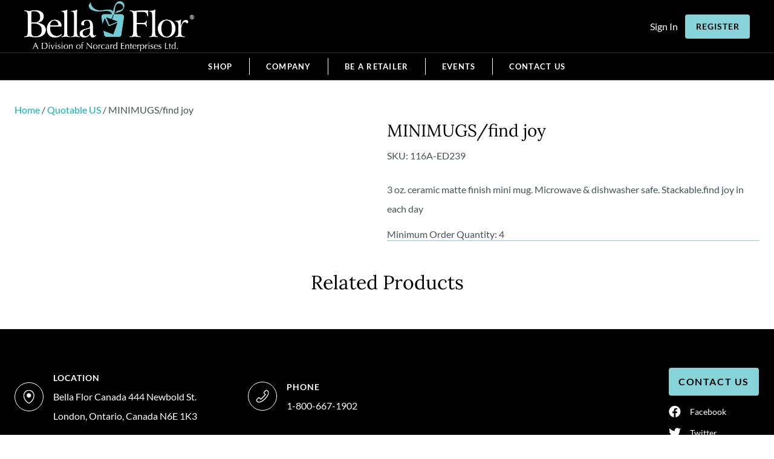

--- FILE ---
content_type: text/html; charset=UTF-8
request_url: https://bellaflor.ca/product/minimugs-find-joy/
body_size: 89683
content:
<!DOCTYPE html>
<html dir="ltr" lang="en-US" prefix="og: https://ogp.me/ns#">
<head> <script>
var gform;gform||(document.addEventListener("gform_main_scripts_loaded",function(){gform.scriptsLoaded=!0}),document.addEventListener("gform/theme/scripts_loaded",function(){gform.themeScriptsLoaded=!0}),window.addEventListener("DOMContentLoaded",function(){gform.domLoaded=!0}),gform={domLoaded:!1,scriptsLoaded:!1,themeScriptsLoaded:!1,isFormEditor:()=>"function"==typeof InitializeEditor,callIfLoaded:function(o){return!(!gform.domLoaded||!gform.scriptsLoaded||!gform.themeScriptsLoaded&&!gform.isFormEditor()||(gform.isFormEditor()&&console.warn("The use of gform.initializeOnLoaded() is deprecated in the form editor context and will be removed in Gravity Forms 3.1."),o(),0))},initializeOnLoaded:function(o){gform.callIfLoaded(o)||(document.addEventListener("gform_main_scripts_loaded",()=>{gform.scriptsLoaded=!0,gform.callIfLoaded(o)}),document.addEventListener("gform/theme/scripts_loaded",()=>{gform.themeScriptsLoaded=!0,gform.callIfLoaded(o)}),window.addEventListener("DOMContentLoaded",()=>{gform.domLoaded=!0,gform.callIfLoaded(o)}))},hooks:{action:{},filter:{}},addAction:function(o,r,e,t){gform.addHook("action",o,r,e,t)},addFilter:function(o,r,e,t){gform.addHook("filter",o,r,e,t)},doAction:function(o){gform.doHook("action",o,arguments)},applyFilters:function(o){return gform.doHook("filter",o,arguments)},removeAction:function(o,r){gform.removeHook("action",o,r)},removeFilter:function(o,r,e){gform.removeHook("filter",o,r,e)},addHook:function(o,r,e,t,n){null==gform.hooks[o][r]&&(gform.hooks[o][r]=[]);var d=gform.hooks[o][r];null==n&&(n=r+"_"+d.length),gform.hooks[o][r].push({tag:n,callable:e,priority:t=null==t?10:t})},doHook:function(r,o,e){var t;if(e=Array.prototype.slice.call(e,1),null!=gform.hooks[r][o]&&((o=gform.hooks[r][o]).sort(function(o,r){return o.priority-r.priority}),o.forEach(function(o){"function"!=typeof(t=o.callable)&&(t=window[t]),"action"==r?t.apply(null,e):e[0]=t.apply(null,e)})),"filter"==r)return e[0]},removeHook:function(o,r,t,n){var e;null!=gform.hooks[o][r]&&(e=(e=gform.hooks[o][r]).filter(function(o,r,e){return!!(null!=n&&n!=o.tag||null!=t&&t!=o.priority)}),gform.hooks[o][r]=e)}});
</script>
<meta charset="UTF-8" /><script>if(navigator.userAgent.match(/MSIE|Internet Explorer/i)||navigator.userAgent.match(/Trident\/7\..*?rv:11/i)){var href=document.location.href;if(!href.match(/[?&]nowprocket/)){if(href.indexOf("?")==-1){if(href.indexOf("#")==-1){document.location.href=href+"?nowprocket=1"}else{document.location.href=href.replace("#","?nowprocket=1#")}}else{if(href.indexOf("#")==-1){document.location.href=href+"&nowprocket=1"}else{document.location.href=href.replace("#","&nowprocket=1#")}}}}</script><script>(()=>{class RocketLazyLoadScripts{constructor(){this.v="2.0.4",this.userEvents=["keydown","keyup","mousedown","mouseup","mousemove","mouseover","mouseout","touchmove","touchstart","touchend","touchcancel","wheel","click","dblclick","input"],this.attributeEvents=["onblur","onclick","oncontextmenu","ondblclick","onfocus","onmousedown","onmouseenter","onmouseleave","onmousemove","onmouseout","onmouseover","onmouseup","onmousewheel","onscroll","onsubmit"]}async t(){this.i(),this.o(),/iP(ad|hone)/.test(navigator.userAgent)&&this.h(),this.u(),this.l(this),this.m(),this.k(this),this.p(this),this._(),await Promise.all([this.R(),this.L()]),this.lastBreath=Date.now(),this.S(this),this.P(),this.D(),this.O(),this.M(),await this.C(this.delayedScripts.normal),await this.C(this.delayedScripts.defer),await this.C(this.delayedScripts.async),await this.T(),await this.F(),await this.j(),await this.A(),window.dispatchEvent(new Event("rocket-allScriptsLoaded")),this.everythingLoaded=!0,this.lastTouchEnd&&await new Promise(t=>setTimeout(t,500-Date.now()+this.lastTouchEnd)),this.I(),this.H(),this.U(),this.W()}i(){this.CSPIssue=sessionStorage.getItem("rocketCSPIssue"),document.addEventListener("securitypolicyviolation",t=>{this.CSPIssue||"script-src-elem"!==t.violatedDirective||"data"!==t.blockedURI||(this.CSPIssue=!0,sessionStorage.setItem("rocketCSPIssue",!0))},{isRocket:!0})}o(){window.addEventListener("pageshow",t=>{this.persisted=t.persisted,this.realWindowLoadedFired=!0},{isRocket:!0}),window.addEventListener("pagehide",()=>{this.onFirstUserAction=null},{isRocket:!0})}h(){let t;function e(e){t=e}window.addEventListener("touchstart",e,{isRocket:!0}),window.addEventListener("touchend",function i(o){o.changedTouches[0]&&t.changedTouches[0]&&Math.abs(o.changedTouches[0].pageX-t.changedTouches[0].pageX)<10&&Math.abs(o.changedTouches[0].pageY-t.changedTouches[0].pageY)<10&&o.timeStamp-t.timeStamp<200&&(window.removeEventListener("touchstart",e,{isRocket:!0}),window.removeEventListener("touchend",i,{isRocket:!0}),"INPUT"===o.target.tagName&&"text"===o.target.type||(o.target.dispatchEvent(new TouchEvent("touchend",{target:o.target,bubbles:!0})),o.target.dispatchEvent(new MouseEvent("mouseover",{target:o.target,bubbles:!0})),o.target.dispatchEvent(new PointerEvent("click",{target:o.target,bubbles:!0,cancelable:!0,detail:1,clientX:o.changedTouches[0].clientX,clientY:o.changedTouches[0].clientY})),event.preventDefault()))},{isRocket:!0})}q(t){this.userActionTriggered||("mousemove"!==t.type||this.firstMousemoveIgnored?"keyup"===t.type||"mouseover"===t.type||"mouseout"===t.type||(this.userActionTriggered=!0,this.onFirstUserAction&&this.onFirstUserAction()):this.firstMousemoveIgnored=!0),"click"===t.type&&t.preventDefault(),t.stopPropagation(),t.stopImmediatePropagation(),"touchstart"===this.lastEvent&&"touchend"===t.type&&(this.lastTouchEnd=Date.now()),"click"===t.type&&(this.lastTouchEnd=0),this.lastEvent=t.type,t.composedPath&&t.composedPath()[0].getRootNode()instanceof ShadowRoot&&(t.rocketTarget=t.composedPath()[0]),this.savedUserEvents.push(t)}u(){this.savedUserEvents=[],this.userEventHandler=this.q.bind(this),this.userEvents.forEach(t=>window.addEventListener(t,this.userEventHandler,{passive:!1,isRocket:!0})),document.addEventListener("visibilitychange",this.userEventHandler,{isRocket:!0})}U(){this.userEvents.forEach(t=>window.removeEventListener(t,this.userEventHandler,{passive:!1,isRocket:!0})),document.removeEventListener("visibilitychange",this.userEventHandler,{isRocket:!0}),this.savedUserEvents.forEach(t=>{(t.rocketTarget||t.target).dispatchEvent(new window[t.constructor.name](t.type,t))})}m(){const t="return false",e=Array.from(this.attributeEvents,t=>"data-rocket-"+t),i="["+this.attributeEvents.join("],[")+"]",o="[data-rocket-"+this.attributeEvents.join("],[data-rocket-")+"]",s=(e,i,o)=>{o&&o!==t&&(e.setAttribute("data-rocket-"+i,o),e["rocket"+i]=new Function("event",o),e.setAttribute(i,t))};new MutationObserver(t=>{for(const n of t)"attributes"===n.type&&(n.attributeName.startsWith("data-rocket-")||this.everythingLoaded?n.attributeName.startsWith("data-rocket-")&&this.everythingLoaded&&this.N(n.target,n.attributeName.substring(12)):s(n.target,n.attributeName,n.target.getAttribute(n.attributeName))),"childList"===n.type&&n.addedNodes.forEach(t=>{if(t.nodeType===Node.ELEMENT_NODE)if(this.everythingLoaded)for(const i of[t,...t.querySelectorAll(o)])for(const t of i.getAttributeNames())e.includes(t)&&this.N(i,t.substring(12));else for(const e of[t,...t.querySelectorAll(i)])for(const t of e.getAttributeNames())this.attributeEvents.includes(t)&&s(e,t,e.getAttribute(t))})}).observe(document,{subtree:!0,childList:!0,attributeFilter:[...this.attributeEvents,...e]})}I(){this.attributeEvents.forEach(t=>{document.querySelectorAll("[data-rocket-"+t+"]").forEach(e=>{this.N(e,t)})})}N(t,e){const i=t.getAttribute("data-rocket-"+e);i&&(t.setAttribute(e,i),t.removeAttribute("data-rocket-"+e))}k(t){Object.defineProperty(HTMLElement.prototype,"onclick",{get(){return this.rocketonclick||null},set(e){this.rocketonclick=e,this.setAttribute(t.everythingLoaded?"onclick":"data-rocket-onclick","this.rocketonclick(event)")}})}S(t){function e(e,i){let o=e[i];e[i]=null,Object.defineProperty(e,i,{get:()=>o,set(s){t.everythingLoaded?o=s:e["rocket"+i]=o=s}})}e(document,"onreadystatechange"),e(window,"onload"),e(window,"onpageshow");try{Object.defineProperty(document,"readyState",{get:()=>t.rocketReadyState,set(e){t.rocketReadyState=e},configurable:!0}),document.readyState="loading"}catch(t){console.log("WPRocket DJE readyState conflict, bypassing")}}l(t){this.originalAddEventListener=EventTarget.prototype.addEventListener,this.originalRemoveEventListener=EventTarget.prototype.removeEventListener,this.savedEventListeners=[],EventTarget.prototype.addEventListener=function(e,i,o){o&&o.isRocket||!t.B(e,this)&&!t.userEvents.includes(e)||t.B(e,this)&&!t.userActionTriggered||e.startsWith("rocket-")||t.everythingLoaded?t.originalAddEventListener.call(this,e,i,o):(t.savedEventListeners.push({target:this,remove:!1,type:e,func:i,options:o}),"mouseenter"!==e&&"mouseleave"!==e||t.originalAddEventListener.call(this,e,t.savedUserEvents.push,o))},EventTarget.prototype.removeEventListener=function(e,i,o){o&&o.isRocket||!t.B(e,this)&&!t.userEvents.includes(e)||t.B(e,this)&&!t.userActionTriggered||e.startsWith("rocket-")||t.everythingLoaded?t.originalRemoveEventListener.call(this,e,i,o):t.savedEventListeners.push({target:this,remove:!0,type:e,func:i,options:o})}}J(t,e){this.savedEventListeners=this.savedEventListeners.filter(i=>{let o=i.type,s=i.target||window;return e!==o||t!==s||(this.B(o,s)&&(i.type="rocket-"+o),this.$(i),!1)})}H(){EventTarget.prototype.addEventListener=this.originalAddEventListener,EventTarget.prototype.removeEventListener=this.originalRemoveEventListener,this.savedEventListeners.forEach(t=>this.$(t))}$(t){t.remove?this.originalRemoveEventListener.call(t.target,t.type,t.func,t.options):this.originalAddEventListener.call(t.target,t.type,t.func,t.options)}p(t){let e;function i(e){return t.everythingLoaded?e:e.split(" ").map(t=>"load"===t||t.startsWith("load.")?"rocket-jquery-load":t).join(" ")}function o(o){function s(e){const s=o.fn[e];o.fn[e]=o.fn.init.prototype[e]=function(){return this[0]===window&&t.userActionTriggered&&("string"==typeof arguments[0]||arguments[0]instanceof String?arguments[0]=i(arguments[0]):"object"==typeof arguments[0]&&Object.keys(arguments[0]).forEach(t=>{const e=arguments[0][t];delete arguments[0][t],arguments[0][i(t)]=e})),s.apply(this,arguments),this}}if(o&&o.fn&&!t.allJQueries.includes(o)){const e={DOMContentLoaded:[],"rocket-DOMContentLoaded":[]};for(const t in e)document.addEventListener(t,()=>{e[t].forEach(t=>t())},{isRocket:!0});o.fn.ready=o.fn.init.prototype.ready=function(i){function s(){parseInt(o.fn.jquery)>2?setTimeout(()=>i.bind(document)(o)):i.bind(document)(o)}return"function"==typeof i&&(t.realDomReadyFired?!t.userActionTriggered||t.fauxDomReadyFired?s():e["rocket-DOMContentLoaded"].push(s):e.DOMContentLoaded.push(s)),o([])},s("on"),s("one"),s("off"),t.allJQueries.push(o)}e=o}t.allJQueries=[],o(window.jQuery),Object.defineProperty(window,"jQuery",{get:()=>e,set(t){o(t)}})}P(){const t=new Map;document.write=document.writeln=function(e){const i=document.currentScript,o=document.createRange(),s=i.parentElement;let n=t.get(i);void 0===n&&(n=i.nextSibling,t.set(i,n));const c=document.createDocumentFragment();o.setStart(c,0),c.appendChild(o.createContextualFragment(e)),s.insertBefore(c,n)}}async R(){return new Promise(t=>{this.userActionTriggered?t():this.onFirstUserAction=t})}async L(){return new Promise(t=>{document.addEventListener("DOMContentLoaded",()=>{this.realDomReadyFired=!0,t()},{isRocket:!0})})}async j(){return this.realWindowLoadedFired?Promise.resolve():new Promise(t=>{window.addEventListener("load",t,{isRocket:!0})})}M(){this.pendingScripts=[];this.scriptsMutationObserver=new MutationObserver(t=>{for(const e of t)e.addedNodes.forEach(t=>{"SCRIPT"!==t.tagName||t.noModule||t.isWPRocket||this.pendingScripts.push({script:t,promise:new Promise(e=>{const i=()=>{const i=this.pendingScripts.findIndex(e=>e.script===t);i>=0&&this.pendingScripts.splice(i,1),e()};t.addEventListener("load",i,{isRocket:!0}),t.addEventListener("error",i,{isRocket:!0}),setTimeout(i,1e3)})})})}),this.scriptsMutationObserver.observe(document,{childList:!0,subtree:!0})}async F(){await this.X(),this.pendingScripts.length?(await this.pendingScripts[0].promise,await this.F()):this.scriptsMutationObserver.disconnect()}D(){this.delayedScripts={normal:[],async:[],defer:[]},document.querySelectorAll("script[type$=rocketlazyloadscript]").forEach(t=>{t.hasAttribute("data-rocket-src")?t.hasAttribute("async")&&!1!==t.async?this.delayedScripts.async.push(t):t.hasAttribute("defer")&&!1!==t.defer||"module"===t.getAttribute("data-rocket-type")?this.delayedScripts.defer.push(t):this.delayedScripts.normal.push(t):this.delayedScripts.normal.push(t)})}async _(){await this.L();let t=[];document.querySelectorAll("script[type$=rocketlazyloadscript][data-rocket-src]").forEach(e=>{let i=e.getAttribute("data-rocket-src");if(i&&!i.startsWith("data:")){i.startsWith("//")&&(i=location.protocol+i);try{const o=new URL(i).origin;o!==location.origin&&t.push({src:o,crossOrigin:e.crossOrigin||"module"===e.getAttribute("data-rocket-type")})}catch(t){}}}),t=[...new Map(t.map(t=>[JSON.stringify(t),t])).values()],this.Y(t,"preconnect")}async G(t){if(await this.K(),!0!==t.noModule||!("noModule"in HTMLScriptElement.prototype))return new Promise(e=>{let i;function o(){(i||t).setAttribute("data-rocket-status","executed"),e()}try{if(navigator.userAgent.includes("Firefox/")||""===navigator.vendor||this.CSPIssue)i=document.createElement("script"),[...t.attributes].forEach(t=>{let e=t.nodeName;"type"!==e&&("data-rocket-type"===e&&(e="type"),"data-rocket-src"===e&&(e="src"),i.setAttribute(e,t.nodeValue))}),t.text&&(i.text=t.text),t.nonce&&(i.nonce=t.nonce),i.hasAttribute("src")?(i.addEventListener("load",o,{isRocket:!0}),i.addEventListener("error",()=>{i.setAttribute("data-rocket-status","failed-network"),e()},{isRocket:!0}),setTimeout(()=>{i.isConnected||e()},1)):(i.text=t.text,o()),i.isWPRocket=!0,t.parentNode.replaceChild(i,t);else{const i=t.getAttribute("data-rocket-type"),s=t.getAttribute("data-rocket-src");i?(t.type=i,t.removeAttribute("data-rocket-type")):t.removeAttribute("type"),t.addEventListener("load",o,{isRocket:!0}),t.addEventListener("error",i=>{this.CSPIssue&&i.target.src.startsWith("data:")?(console.log("WPRocket: CSP fallback activated"),t.removeAttribute("src"),this.G(t).then(e)):(t.setAttribute("data-rocket-status","failed-network"),e())},{isRocket:!0}),s?(t.fetchPriority="high",t.removeAttribute("data-rocket-src"),t.src=s):t.src="data:text/javascript;base64,"+window.btoa(unescape(encodeURIComponent(t.text)))}}catch(i){t.setAttribute("data-rocket-status","failed-transform"),e()}});t.setAttribute("data-rocket-status","skipped")}async C(t){const e=t.shift();return e?(e.isConnected&&await this.G(e),this.C(t)):Promise.resolve()}O(){this.Y([...this.delayedScripts.normal,...this.delayedScripts.defer,...this.delayedScripts.async],"preload")}Y(t,e){this.trash=this.trash||[];let i=!0;var o=document.createDocumentFragment();t.forEach(t=>{const s=t.getAttribute&&t.getAttribute("data-rocket-src")||t.src;if(s&&!s.startsWith("data:")){const n=document.createElement("link");n.href=s,n.rel=e,"preconnect"!==e&&(n.as="script",n.fetchPriority=i?"high":"low"),t.getAttribute&&"module"===t.getAttribute("data-rocket-type")&&(n.crossOrigin=!0),t.crossOrigin&&(n.crossOrigin=t.crossOrigin),t.integrity&&(n.integrity=t.integrity),t.nonce&&(n.nonce=t.nonce),o.appendChild(n),this.trash.push(n),i=!1}}),document.head.appendChild(o)}W(){this.trash.forEach(t=>t.remove())}async T(){try{document.readyState="interactive"}catch(t){}this.fauxDomReadyFired=!0;try{await this.K(),this.J(document,"readystatechange"),document.dispatchEvent(new Event("rocket-readystatechange")),await this.K(),document.rocketonreadystatechange&&document.rocketonreadystatechange(),await this.K(),this.J(document,"DOMContentLoaded"),document.dispatchEvent(new Event("rocket-DOMContentLoaded")),await this.K(),this.J(window,"DOMContentLoaded"),window.dispatchEvent(new Event("rocket-DOMContentLoaded"))}catch(t){console.error(t)}}async A(){try{document.readyState="complete"}catch(t){}try{await this.K(),this.J(document,"readystatechange"),document.dispatchEvent(new Event("rocket-readystatechange")),await this.K(),document.rocketonreadystatechange&&document.rocketonreadystatechange(),await this.K(),this.J(window,"load"),window.dispatchEvent(new Event("rocket-load")),await this.K(),window.rocketonload&&window.rocketonload(),await this.K(),this.allJQueries.forEach(t=>t(window).trigger("rocket-jquery-load")),await this.K(),this.J(window,"pageshow");const t=new Event("rocket-pageshow");t.persisted=this.persisted,window.dispatchEvent(t),await this.K(),window.rocketonpageshow&&window.rocketonpageshow({persisted:this.persisted})}catch(t){console.error(t)}}async K(){Date.now()-this.lastBreath>45&&(await this.X(),this.lastBreath=Date.now())}async X(){return document.hidden?new Promise(t=>setTimeout(t)):new Promise(t=>requestAnimationFrame(t))}B(t,e){return e===document&&"readystatechange"===t||(e===document&&"DOMContentLoaded"===t||(e===window&&"DOMContentLoaded"===t||(e===window&&"load"===t||e===window&&"pageshow"===t)))}static run(){(new RocketLazyLoadScripts).t()}}RocketLazyLoadScripts.run()})();</script>

<meta name='viewport' content='width=device-width, initial-scale=1.0' />
<meta http-equiv='X-UA-Compatible' content='IE=edge' />
<link rel="profile" href="https://gmpg.org/xfn/11" />
				<script type="rocketlazyloadscript">document.documentElement.className = document.documentElement.className + ' yes-js js_active js'</script>
			<title>MINIMUGS/find joy - Bellaflor</title>
<link data-rocket-prefetch href="https://fonts.googleapis.com" rel="dns-prefetch">
<style id="wpr-usedcss">.lazyload,.lazyloading{max-width:100%}img:is([sizes=auto i],[sizes^="auto," i]){contain-intrinsic-size:3000px 1500px}img.emoji{display:inline!important;border:none!important;box-shadow:none!important;height:1em!important;width:1em!important;margin:0 .07em!important;vertical-align:-.1em!important;background:0 0!important;padding:0!important}:where(.wp-block-button__link){border-radius:9999px;box-shadow:none;padding:calc(.667em + 2px) calc(1.333em + 2px);text-decoration:none}:root :where(.wp-block-button .wp-block-button__link.is-style-outline),:root :where(.wp-block-button.is-style-outline>.wp-block-button__link){border:2px solid;padding:.667em 1.333em}:root :where(.wp-block-button .wp-block-button__link.is-style-outline:not(.has-text-color)),:root :where(.wp-block-button.is-style-outline>.wp-block-button__link:not(.has-text-color)){color:currentColor}:root :where(.wp-block-button .wp-block-button__link.is-style-outline:not(.has-background)),:root :where(.wp-block-button.is-style-outline>.wp-block-button__link:not(.has-background)){background-color:initial;background-image:none}:where(.wp-block-calendar table:not(.has-background) th){background:#ddd}:where(.wp-block-columns){margin-bottom:1.75em}:where(.wp-block-columns.has-background){padding:1.25em 2.375em}:where(.wp-block-post-comments input[type=submit]){border:none}:where(.wp-block-cover-image:not(.has-text-color)),:where(.wp-block-cover:not(.has-text-color)){color:#fff}:where(.wp-block-cover-image.is-light:not(.has-text-color)),:where(.wp-block-cover.is-light:not(.has-text-color)){color:#000}:root :where(.wp-block-cover h1:not(.has-text-color)),:root :where(.wp-block-cover h2:not(.has-text-color)),:root :where(.wp-block-cover h3:not(.has-text-color)),:root :where(.wp-block-cover h4:not(.has-text-color)),:root :where(.wp-block-cover h5:not(.has-text-color)),:root :where(.wp-block-cover h6:not(.has-text-color)),:root :where(.wp-block-cover p:not(.has-text-color)){color:inherit}:where(.wp-block-file){margin-bottom:1.5em}:where(.wp-block-file__button){border-radius:2em;display:inline-block;padding:.5em 1em}:where(.wp-block-file__button):where(a):active,:where(.wp-block-file__button):where(a):focus,:where(.wp-block-file__button):where(a):hover,:where(.wp-block-file__button):where(a):visited{box-shadow:none;color:#fff;opacity:.85;text-decoration:none}:where(.wp-block-form-input__input){font-size:1em;margin-bottom:.5em;padding:0 .5em}:where(.wp-block-form-input__input)[type=date],:where(.wp-block-form-input__input)[type=datetime-local],:where(.wp-block-form-input__input)[type=datetime],:where(.wp-block-form-input__input)[type=email],:where(.wp-block-form-input__input)[type=month],:where(.wp-block-form-input__input)[type=number],:where(.wp-block-form-input__input)[type=password],:where(.wp-block-form-input__input)[type=search],:where(.wp-block-form-input__input)[type=tel],:where(.wp-block-form-input__input)[type=text],:where(.wp-block-form-input__input)[type=time],:where(.wp-block-form-input__input)[type=url],:where(.wp-block-form-input__input)[type=week]{border-style:solid;border-width:1px;line-height:2;min-height:2em}:where(.wp-block-group.wp-block-group-is-layout-constrained){position:relative}:root :where(.wp-block-image.is-style-rounded img,.wp-block-image .is-style-rounded img){border-radius:9999px}:where(.wp-block-latest-comments:not([style*=line-height] .wp-block-latest-comments__comment)){line-height:1.1}:where(.wp-block-latest-comments:not([style*=line-height] .wp-block-latest-comments__comment-excerpt p)){line-height:1.8}:root :where(.wp-block-latest-posts.is-grid){padding:0}:root :where(.wp-block-latest-posts.wp-block-latest-posts__list){padding-left:0}ol,ul{box-sizing:border-box}:root :where(.wp-block-list.has-background){padding:1.25em 2.375em}:where(.wp-block-navigation.has-background .wp-block-navigation-item a:not(.wp-element-button)),:where(.wp-block-navigation.has-background .wp-block-navigation-submenu a:not(.wp-element-button)){padding:.5em 1em}:where(.wp-block-navigation .wp-block-navigation__submenu-container .wp-block-navigation-item a:not(.wp-element-button)),:where(.wp-block-navigation .wp-block-navigation__submenu-container .wp-block-navigation-submenu a:not(.wp-element-button)),:where(.wp-block-navigation .wp-block-navigation__submenu-container .wp-block-navigation-submenu button.wp-block-navigation-item__content),:where(.wp-block-navigation .wp-block-navigation__submenu-container .wp-block-pages-list__item button.wp-block-navigation-item__content){padding:.5em 1em}:root :where(p.has-background){padding:1.25em 2.375em}:where(p.has-text-color:not(.has-link-color)) a{color:inherit}:where(.wp-block-post-comments-form input:not([type=submit])),:where(.wp-block-post-comments-form textarea){border:1px solid #949494;font-family:inherit;font-size:1em}:where(.wp-block-post-comments-form input:where(:not([type=submit]):not([type=checkbox]))),:where(.wp-block-post-comments-form textarea){padding:calc(.667em + 2px)}:where(.wp-block-post-excerpt){box-sizing:border-box;margin-bottom:var(--wp--style--block-gap);margin-top:var(--wp--style--block-gap)}:where(.wp-block-preformatted.has-background){padding:1.25em 2.375em}:where(.wp-block-search__button){border:1px solid #ccc;padding:6px 10px}:where(.wp-block-search__input){appearance:none;border:1px solid #949494;flex-grow:1;font-family:inherit;font-size:inherit;font-style:inherit;font-weight:inherit;letter-spacing:inherit;line-height:inherit;margin-left:0;margin-right:0;min-width:3rem;padding:8px;text-decoration:unset!important;text-transform:inherit}:where(.wp-block-search__button-inside .wp-block-search__inside-wrapper){background-color:#fff;border:1px solid #949494;box-sizing:border-box;padding:4px}:where(.wp-block-search__button-inside .wp-block-search__inside-wrapper) .wp-block-search__input{border:none;border-radius:0;padding:0 4px}:where(.wp-block-search__button-inside .wp-block-search__inside-wrapper) .wp-block-search__input:focus{outline:0}:where(.wp-block-search__button-inside .wp-block-search__inside-wrapper) :where(.wp-block-search__button){padding:4px 8px}:root :where(.wp-block-site-logo.is-style-rounded){border-radius:9999px}:where(.wp-block-social-links:not(.is-style-logos-only)) .wp-social-link{background-color:#f0f0f0;color:#444}:where(.wp-block-social-links:not(.is-style-logos-only)) .wp-social-link-amazon{background-color:#f90;color:#fff}:where(.wp-block-social-links:not(.is-style-logos-only)) .wp-social-link-bandcamp{background-color:#1ea0c3;color:#fff}:where(.wp-block-social-links:not(.is-style-logos-only)) .wp-social-link-behance{background-color:#0757fe;color:#fff}:where(.wp-block-social-links:not(.is-style-logos-only)) .wp-social-link-bluesky{background-color:#0a7aff;color:#fff}:where(.wp-block-social-links:not(.is-style-logos-only)) .wp-social-link-codepen{background-color:#1e1f26;color:#fff}:where(.wp-block-social-links:not(.is-style-logos-only)) .wp-social-link-deviantart{background-color:#02e49b;color:#fff}:where(.wp-block-social-links:not(.is-style-logos-only)) .wp-social-link-discord{background-color:#5865f2;color:#fff}:where(.wp-block-social-links:not(.is-style-logos-only)) .wp-social-link-dribbble{background-color:#e94c89;color:#fff}:where(.wp-block-social-links:not(.is-style-logos-only)) .wp-social-link-dropbox{background-color:#4280ff;color:#fff}:where(.wp-block-social-links:not(.is-style-logos-only)) .wp-social-link-etsy{background-color:#f45800;color:#fff}:where(.wp-block-social-links:not(.is-style-logos-only)) .wp-social-link-facebook{background-color:#0866ff;color:#fff}:where(.wp-block-social-links:not(.is-style-logos-only)) .wp-social-link-fivehundredpx{background-color:#000;color:#fff}:where(.wp-block-social-links:not(.is-style-logos-only)) .wp-social-link-flickr{background-color:#0461dd;color:#fff}:where(.wp-block-social-links:not(.is-style-logos-only)) .wp-social-link-foursquare{background-color:#e65678;color:#fff}:where(.wp-block-social-links:not(.is-style-logos-only)) .wp-social-link-github{background-color:#24292d;color:#fff}:where(.wp-block-social-links:not(.is-style-logos-only)) .wp-social-link-goodreads{background-color:#eceadd;color:#382110}:where(.wp-block-social-links:not(.is-style-logos-only)) .wp-social-link-google{background-color:#ea4434;color:#fff}:where(.wp-block-social-links:not(.is-style-logos-only)) .wp-social-link-gravatar{background-color:#1d4fc4;color:#fff}:where(.wp-block-social-links:not(.is-style-logos-only)) .wp-social-link-instagram{background-color:#f00075;color:#fff}:where(.wp-block-social-links:not(.is-style-logos-only)) .wp-social-link-lastfm{background-color:#e21b24;color:#fff}:where(.wp-block-social-links:not(.is-style-logos-only)) .wp-social-link-linkedin{background-color:#0d66c2;color:#fff}:where(.wp-block-social-links:not(.is-style-logos-only)) .wp-social-link-mastodon{background-color:#3288d4;color:#fff}:where(.wp-block-social-links:not(.is-style-logos-only)) .wp-social-link-medium{background-color:#000;color:#fff}:where(.wp-block-social-links:not(.is-style-logos-only)) .wp-social-link-meetup{background-color:#f6405f;color:#fff}:where(.wp-block-social-links:not(.is-style-logos-only)) .wp-social-link-patreon{background-color:#000;color:#fff}:where(.wp-block-social-links:not(.is-style-logos-only)) .wp-social-link-pinterest{background-color:#e60122;color:#fff}:where(.wp-block-social-links:not(.is-style-logos-only)) .wp-social-link-pocket{background-color:#ef4155;color:#fff}:where(.wp-block-social-links:not(.is-style-logos-only)) .wp-social-link-reddit{background-color:#ff4500;color:#fff}:where(.wp-block-social-links:not(.is-style-logos-only)) .wp-social-link-skype{background-color:#0478d7;color:#fff}:where(.wp-block-social-links:not(.is-style-logos-only)) .wp-social-link-snapchat{background-color:#fefc00;color:#fff;stroke:#000}:where(.wp-block-social-links:not(.is-style-logos-only)) .wp-social-link-soundcloud{background-color:#ff5600;color:#fff}:where(.wp-block-social-links:not(.is-style-logos-only)) .wp-social-link-spotify{background-color:#1bd760;color:#fff}:where(.wp-block-social-links:not(.is-style-logos-only)) .wp-social-link-telegram{background-color:#2aabee;color:#fff}:where(.wp-block-social-links:not(.is-style-logos-only)) .wp-social-link-threads{background-color:#000;color:#fff}:where(.wp-block-social-links:not(.is-style-logos-only)) .wp-social-link-tiktok{background-color:#000;color:#fff}:where(.wp-block-social-links:not(.is-style-logos-only)) .wp-social-link-tumblr{background-color:#011835;color:#fff}:where(.wp-block-social-links:not(.is-style-logos-only)) .wp-social-link-twitch{background-color:#6440a4;color:#fff}:where(.wp-block-social-links:not(.is-style-logos-only)) .wp-social-link-twitter{background-color:#1da1f2;color:#fff}:where(.wp-block-social-links:not(.is-style-logos-only)) .wp-social-link-vimeo{background-color:#1eb7ea;color:#fff}:where(.wp-block-social-links:not(.is-style-logos-only)) .wp-social-link-vk{background-color:#4680c2;color:#fff}:where(.wp-block-social-links:not(.is-style-logos-only)) .wp-social-link-wordpress{background-color:#3499cd;color:#fff}:where(.wp-block-social-links:not(.is-style-logos-only)) .wp-social-link-whatsapp{background-color:#25d366;color:#fff}:where(.wp-block-social-links:not(.is-style-logos-only)) .wp-social-link-x{background-color:#000;color:#fff}:where(.wp-block-social-links:not(.is-style-logos-only)) .wp-social-link-yelp{background-color:#d32422;color:#fff}:where(.wp-block-social-links:not(.is-style-logos-only)) .wp-social-link-youtube{background-color:red;color:#fff}:where(.wp-block-social-links.is-style-logos-only) .wp-social-link{background:0 0}:where(.wp-block-social-links.is-style-logos-only) .wp-social-link svg{height:1.25em;width:1.25em}:where(.wp-block-social-links.is-style-logos-only) .wp-social-link-amazon{color:#f90}:where(.wp-block-social-links.is-style-logos-only) .wp-social-link-bandcamp{color:#1ea0c3}:where(.wp-block-social-links.is-style-logos-only) .wp-social-link-behance{color:#0757fe}:where(.wp-block-social-links.is-style-logos-only) .wp-social-link-bluesky{color:#0a7aff}:where(.wp-block-social-links.is-style-logos-only) .wp-social-link-codepen{color:#1e1f26}:where(.wp-block-social-links.is-style-logos-only) .wp-social-link-deviantart{color:#02e49b}:where(.wp-block-social-links.is-style-logos-only) .wp-social-link-discord{color:#5865f2}:where(.wp-block-social-links.is-style-logos-only) .wp-social-link-dribbble{color:#e94c89}:where(.wp-block-social-links.is-style-logos-only) .wp-social-link-dropbox{color:#4280ff}:where(.wp-block-social-links.is-style-logos-only) .wp-social-link-etsy{color:#f45800}:where(.wp-block-social-links.is-style-logos-only) .wp-social-link-facebook{color:#0866ff}:where(.wp-block-social-links.is-style-logos-only) .wp-social-link-fivehundredpx{color:#000}:where(.wp-block-social-links.is-style-logos-only) .wp-social-link-flickr{color:#0461dd}:where(.wp-block-social-links.is-style-logos-only) .wp-social-link-foursquare{color:#e65678}:where(.wp-block-social-links.is-style-logos-only) .wp-social-link-github{color:#24292d}:where(.wp-block-social-links.is-style-logos-only) .wp-social-link-goodreads{color:#382110}:where(.wp-block-social-links.is-style-logos-only) .wp-social-link-google{color:#ea4434}:where(.wp-block-social-links.is-style-logos-only) .wp-social-link-gravatar{color:#1d4fc4}:where(.wp-block-social-links.is-style-logos-only) .wp-social-link-instagram{color:#f00075}:where(.wp-block-social-links.is-style-logos-only) .wp-social-link-lastfm{color:#e21b24}:where(.wp-block-social-links.is-style-logos-only) .wp-social-link-linkedin{color:#0d66c2}:where(.wp-block-social-links.is-style-logos-only) .wp-social-link-mastodon{color:#3288d4}:where(.wp-block-social-links.is-style-logos-only) .wp-social-link-medium{color:#000}:where(.wp-block-social-links.is-style-logos-only) .wp-social-link-meetup{color:#f6405f}:where(.wp-block-social-links.is-style-logos-only) .wp-social-link-patreon{color:#000}:where(.wp-block-social-links.is-style-logos-only) .wp-social-link-pinterest{color:#e60122}:where(.wp-block-social-links.is-style-logos-only) .wp-social-link-pocket{color:#ef4155}:where(.wp-block-social-links.is-style-logos-only) .wp-social-link-reddit{color:#ff4500}:where(.wp-block-social-links.is-style-logos-only) .wp-social-link-skype{color:#0478d7}:where(.wp-block-social-links.is-style-logos-only) .wp-social-link-snapchat{color:#fff;stroke:#000}:where(.wp-block-social-links.is-style-logos-only) .wp-social-link-soundcloud{color:#ff5600}:where(.wp-block-social-links.is-style-logos-only) .wp-social-link-spotify{color:#1bd760}:where(.wp-block-social-links.is-style-logos-only) .wp-social-link-telegram{color:#2aabee}:where(.wp-block-social-links.is-style-logos-only) .wp-social-link-threads{color:#000}:where(.wp-block-social-links.is-style-logos-only) .wp-social-link-tiktok{color:#000}:where(.wp-block-social-links.is-style-logos-only) .wp-social-link-tumblr{color:#011835}:where(.wp-block-social-links.is-style-logos-only) .wp-social-link-twitch{color:#6440a4}:where(.wp-block-social-links.is-style-logos-only) .wp-social-link-twitter{color:#1da1f2}:where(.wp-block-social-links.is-style-logos-only) .wp-social-link-vimeo{color:#1eb7ea}:where(.wp-block-social-links.is-style-logos-only) .wp-social-link-vk{color:#4680c2}:where(.wp-block-social-links.is-style-logos-only) .wp-social-link-whatsapp{color:#25d366}:where(.wp-block-social-links.is-style-logos-only) .wp-social-link-wordpress{color:#3499cd}:where(.wp-block-social-links.is-style-logos-only) .wp-social-link-x{color:#000}:where(.wp-block-social-links.is-style-logos-only) .wp-social-link-yelp{color:#d32422}:where(.wp-block-social-links.is-style-logos-only) .wp-social-link-youtube{color:red}:root :where(.wp-block-social-links .wp-social-link a){padding:.25em}:root :where(.wp-block-social-links.is-style-logos-only .wp-social-link a){padding:0}:root :where(.wp-block-social-links.is-style-pill-shape .wp-social-link a){padding-left:.6666666667em;padding-right:.6666666667em}:root :where(.wp-block-tag-cloud.is-style-outline){display:flex;flex-wrap:wrap;gap:1ch}:root :where(.wp-block-tag-cloud.is-style-outline a){border:1px solid;font-size:unset!important;margin-right:0;padding:1ch 2ch;text-decoration:none!important}:root :where(.wp-block-table-of-contents){box-sizing:border-box}:where(.wp-block-term-description){box-sizing:border-box;margin-bottom:var(--wp--style--block-gap);margin-top:var(--wp--style--block-gap)}:where(pre.wp-block-verse){font-family:inherit}:root{--wp-block-synced-color:#7a00df;--wp-block-synced-color--rgb:122,0,223;--wp-bound-block-color:var(--wp-block-synced-color);--wp-editor-canvas-background:#ddd;--wp-admin-theme-color:#007cba;--wp-admin-theme-color--rgb:0,124,186;--wp-admin-theme-color-darker-10:#006ba1;--wp-admin-theme-color-darker-10--rgb:0,107,160.5;--wp-admin-theme-color-darker-20:#005a87;--wp-admin-theme-color-darker-20--rgb:0,90,135;--wp-admin-border-width-focus:2px}@media (min-resolution:192dpi){:root{--wp-admin-border-width-focus:1.5px}}:root{--wp--preset--font-size--normal:16px;--wp--preset--font-size--huge:42px}.screen-reader-text{border:0;clip-path:inset(50%);height:1px;margin:-1px;overflow:hidden;padding:0;position:absolute;width:1px;word-wrap:normal!important}.screen-reader-text:focus{background-color:#ddd;clip-path:none;color:#444;display:block;font-size:1em;height:auto;left:5px;line-height:normal;padding:15px 23px 14px;text-decoration:none;top:5px;width:auto;z-index:100000}html :where(.has-border-color){border-style:solid}html :where([style*=border-top-color]){border-top-style:solid}html :where([style*=border-right-color]){border-right-style:solid}html :where([style*=border-bottom-color]){border-bottom-style:solid}html :where([style*=border-left-color]){border-left-style:solid}html :where([style*=border-width]){border-style:solid}html :where([style*=border-top-width]){border-top-style:solid}html :where([style*=border-right-width]){border-right-style:solid}html :where([style*=border-bottom-width]){border-bottom-style:solid}html :where([style*=border-left-width]){border-left-style:solid}html :where(img[class*=wp-image-]){height:auto;max-width:100%}:where(figure){margin:0 0 1em}html :where(.is-position-sticky){--wp-admin--admin-bar--position-offset:var(--wp-admin--admin-bar--height,0px)}@media screen and (max-width:600px){html :where(.is-position-sticky){--wp-admin--admin-bar--position-offset:0px}}:root :where(.wp-block-separator.is-style-dots){height:auto;line-height:1;text-align:center}:root :where(.wp-block-separator.is-style-dots):before{color:currentColor;content:"···";font-family:serif;font-size:1.5em;letter-spacing:2em;padding-left:2em}.screen-reader-text{clip:rect(1px,1px,1px,1px);word-wrap:normal!important;border:0;clip-path:inset(50%);height:1px;margin:-1px;overflow:hidden;overflow-wrap:normal!important;padding:0;position:absolute!important;width:1px}.screen-reader-text:focus{clip:auto!important;background-color:#fff;border-radius:3px;box-shadow:0 0 2px 2px rgba(0,0,0,.6);clip-path:none;color:#2b2d2f;display:block;font-size:.875rem;font-weight:700;height:auto;left:5px;line-height:normal;padding:15px 23px 14px;text-decoration:none;top:5px;width:auto;z-index:100000}.wc-block-components-notice-banner{align-content:flex-start;align-items:stretch;background-color:#fff;border:1px solid #2f2f2f;border-radius:4px;box-sizing:border-box;color:#2f2f2f;display:flex;font-size:.875em;font-weight:400;gap:12px;line-height:1.5;margin:16px 0;padding:16px!important}.wc-block-components-notice-banner>svg{fill:#fff;background-color:#2f2f2f;border-radius:50%;flex-grow:0;flex-shrink:0;height:100%;padding:2px}.wc-block-components-notice-banner.is-error{background-color:#fff0f0;border-color:#cc1818}.wc-block-components-notice-banner.is-error>svg{background-color:#cc1818;transform:rotate(180deg)}.wc-block-components-notice-banner.is-success{background-color:#f4fff7;border-color:#4ab866}.wc-block-components-notice-banner.is-success>svg{background-color:#4ab866}.wc-block-components-notice-banner:focus{outline-width:0}.wc-block-components-notice-banner:focus-visible{outline-style:solid;outline-width:2px}.wp-block-yith-search-block.is-loading>*{display:none}.wp-block-yith-search-block .ywcas-classic-search.ywcas-small{font-size:16px}.wp-block-yith-search-block .ywcas-classic-search.ywcas-small input{padding:5px 0 5px 15px!important}.wp-block-yith-search-block .ywcas-classic-search.ywcas-small button{margin-bottom:0}.wp-block-yith-search-block .ywcas-classic-search.ywcas-large{font-size:18px}.wp-block-yith-search-block .ywcas-classic-search.ywcas-large input{padding:10px 20px!important}.wp-block-yith-search-block .ywcas-classic-search.ywcas-large button{margin-bottom:0}:root{--wp--preset--aspect-ratio--square:1;--wp--preset--aspect-ratio--4-3:4/3;--wp--preset--aspect-ratio--3-4:3/4;--wp--preset--aspect-ratio--3-2:3/2;--wp--preset--aspect-ratio--2-3:2/3;--wp--preset--aspect-ratio--16-9:16/9;--wp--preset--aspect-ratio--9-16:9/16;--wp--preset--color--black:#000000;--wp--preset--color--cyan-bluish-gray:#abb8c3;--wp--preset--color--white:#ffffff;--wp--preset--color--pale-pink:#f78da7;--wp--preset--color--vivid-red:#cf2e2e;--wp--preset--color--luminous-vivid-orange:#ff6900;--wp--preset--color--luminous-vivid-amber:#fcb900;--wp--preset--color--light-green-cyan:#7bdcb5;--wp--preset--color--vivid-green-cyan:#00d084;--wp--preset--color--pale-cyan-blue:#8ed1fc;--wp--preset--color--vivid-cyan-blue:#0693e3;--wp--preset--color--vivid-purple:#9b51e0;--wp--preset--color--fl-heading-text:#000000;--wp--preset--color--fl-body-bg:#ffffff;--wp--preset--color--fl-body-text:#495057;--wp--preset--color--fl-accent:#09b2b5;--wp--preset--color--fl-accent-hover:#09b2b5;--wp--preset--color--fl-topbar-bg:#ffffff;--wp--preset--color--fl-topbar-text:#000000;--wp--preset--color--fl-topbar-link:#428bca;--wp--preset--color--fl-topbar-hover:#428bca;--wp--preset--color--fl-header-bg:#ffffff;--wp--preset--color--fl-header-text:#000000;--wp--preset--color--fl-header-link:#428bca;--wp--preset--color--fl-header-hover:#428bca;--wp--preset--color--fl-nav-bg:#ffffff;--wp--preset--color--fl-nav-link:#428bca;--wp--preset--color--fl-nav-hover:#428bca;--wp--preset--color--fl-content-bg:#ffffff;--wp--preset--color--fl-footer-widgets-bg:#ffffff;--wp--preset--color--fl-footer-widgets-text:#000000;--wp--preset--color--fl-footer-widgets-link:#428bca;--wp--preset--color--fl-footer-widgets-hover:#428bca;--wp--preset--color--fl-footer-bg:#ffffff;--wp--preset--color--fl-footer-text:#000000;--wp--preset--color--fl-footer-link:#428bca;--wp--preset--color--fl-footer-hover:#428bca;--wp--preset--gradient--vivid-cyan-blue-to-vivid-purple:linear-gradient(135deg,rgb(6, 147, 227) 0%,rgb(155, 81, 224) 100%);--wp--preset--gradient--light-green-cyan-to-vivid-green-cyan:linear-gradient(135deg,rgb(122, 220, 180) 0%,rgb(0, 208, 130) 100%);--wp--preset--gradient--luminous-vivid-amber-to-luminous-vivid-orange:linear-gradient(135deg,rgb(252, 185, 0) 0%,rgb(255, 105, 0) 100%);--wp--preset--gradient--luminous-vivid-orange-to-vivid-red:linear-gradient(135deg,rgb(255, 105, 0) 0%,rgb(207, 46, 46) 100%);--wp--preset--gradient--very-light-gray-to-cyan-bluish-gray:linear-gradient(135deg,rgb(238, 238, 238) 0%,rgb(169, 184, 195) 100%);--wp--preset--gradient--cool-to-warm-spectrum:linear-gradient(135deg,rgb(74, 234, 220) 0%,rgb(151, 120, 209) 20%,rgb(207, 42, 186) 40%,rgb(238, 44, 130) 60%,rgb(251, 105, 98) 80%,rgb(254, 248, 76) 100%);--wp--preset--gradient--blush-light-purple:linear-gradient(135deg,rgb(255, 206, 236) 0%,rgb(152, 150, 240) 100%);--wp--preset--gradient--blush-bordeaux:linear-gradient(135deg,rgb(254, 205, 165) 0%,rgb(254, 45, 45) 50%,rgb(107, 0, 62) 100%);--wp--preset--gradient--luminous-dusk:linear-gradient(135deg,rgb(255, 203, 112) 0%,rgb(199, 81, 192) 50%,rgb(65, 88, 208) 100%);--wp--preset--gradient--pale-ocean:linear-gradient(135deg,rgb(255, 245, 203) 0%,rgb(182, 227, 212) 50%,rgb(51, 167, 181) 100%);--wp--preset--gradient--electric-grass:linear-gradient(135deg,rgb(202, 248, 128) 0%,rgb(113, 206, 126) 100%);--wp--preset--gradient--midnight:linear-gradient(135deg,rgb(2, 3, 129) 0%,rgb(40, 116, 252) 100%);--wp--preset--font-size--small:13px;--wp--preset--font-size--medium:20px;--wp--preset--font-size--large:36px;--wp--preset--font-size--x-large:42px;--wp--preset--spacing--20:0.44rem;--wp--preset--spacing--30:0.67rem;--wp--preset--spacing--40:1rem;--wp--preset--spacing--50:1.5rem;--wp--preset--spacing--60:2.25rem;--wp--preset--spacing--70:3.38rem;--wp--preset--spacing--80:5.06rem;--wp--preset--shadow--natural:6px 6px 9px rgba(0, 0, 0, .2);--wp--preset--shadow--deep:12px 12px 50px rgba(0, 0, 0, .4);--wp--preset--shadow--sharp:6px 6px 0px rgba(0, 0, 0, .2);--wp--preset--shadow--outlined:6px 6px 0px -3px rgb(255, 255, 255),6px 6px rgb(0, 0, 0);--wp--preset--shadow--crisp:6px 6px 0px rgb(0, 0, 0)}:where(.is-layout-flex){gap:.5em}:where(.is-layout-grid){gap:.5em}:where(.wp-block-columns.is-layout-flex){gap:2em}:where(.wp-block-columns.is-layout-grid){gap:2em}:where(.wp-block-post-template.is-layout-flex){gap:1.25em}:where(.wp-block-post-template.is-layout-grid){gap:1.25em}@font-face{font-display:swap;font-family:Lato;font-style:normal;font-weight:400;src:url(https://fonts.gstatic.com/s/lato/v25/S6uyw4BMUTPHjx4wXg.woff2) format('woff2');unicode-range:U+0000-00FF,U+0131,U+0152-0153,U+02BB-02BC,U+02C6,U+02DA,U+02DC,U+0304,U+0308,U+0329,U+2000-206F,U+20AC,U+2122,U+2191,U+2193,U+2212,U+2215,U+FEFF,U+FFFD}@font-face{font-display:swap;font-family:Lato;font-style:normal;font-weight:700;src:url(https://fonts.gstatic.com/s/lato/v25/S6u9w4BMUTPHh6UVSwiPGQ.woff2) format('woff2');unicode-range:U+0000-00FF,U+0131,U+0152-0153,U+02BB-02BC,U+02C6,U+02DA,U+02DC,U+0304,U+0308,U+0329,U+2000-206F,U+20AC,U+2122,U+2191,U+2193,U+2212,U+2215,U+FEFF,U+FFFD}.woocommerce .woocommerce-error .button,.woocommerce .woocommerce-message .button,.woocommerce-page .woocommerce-error .button,.woocommerce-page .woocommerce-message .button{float:right}.woocommerce img,.woocommerce-page img{height:auto;max-width:100%}.woocommerce #content div.product div.images,.woocommerce div.product div.images,.woocommerce-page #content div.product div.images,.woocommerce-page div.product div.images{float:left;width:48%}.woocommerce #content div.product div.thumbnails::after,.woocommerce #content div.product div.thumbnails::before,.woocommerce div.product div.thumbnails::after,.woocommerce div.product div.thumbnails::before,.woocommerce-page #content div.product div.thumbnails::after,.woocommerce-page #content div.product div.thumbnails::before,.woocommerce-page div.product div.thumbnails::after,.woocommerce-page div.product div.thumbnails::before{content:" ";display:table}.woocommerce #content div.product div.thumbnails::after,.woocommerce div.product div.thumbnails::after,.woocommerce-page #content div.product div.thumbnails::after,.woocommerce-page div.product div.thumbnails::after{clear:both}.woocommerce #content div.product div.thumbnails a,.woocommerce div.product div.thumbnails a,.woocommerce-page #content div.product div.thumbnails a,.woocommerce-page div.product div.thumbnails a{float:left;width:30.75%;margin-right:3.8%;margin-bottom:1em}.woocommerce #content div.product div.thumbnails a.last,.woocommerce div.product div.thumbnails a.last,.woocommerce-page #content div.product div.thumbnails a.last,.woocommerce-page div.product div.thumbnails a.last{margin-right:0}.woocommerce #content div.product div.thumbnails a.first,.woocommerce div.product div.thumbnails a.first,.woocommerce-page #content div.product div.thumbnails a.first,.woocommerce-page div.product div.thumbnails a.first{clear:both}.woocommerce div.product div.thumbnails.columns-1 a{width:100%;margin-right:0;float:none}.woocommerce div.product div.thumbnails.columns-2 a{width:48%}.woocommerce div.product div.thumbnails.columns-4 a{width:22.05%}.woocommerce div.product div.thumbnails.columns-5 a{width:16.9%}.woocommerce #content div.product div.summary,.woocommerce div.product div.summary,.woocommerce-page #content div.product div.summary,.woocommerce-page div.product div.summary{float:right;width:48%;clear:none}.woocommerce #content div.product .woocommerce-tabs,.woocommerce div.product .woocommerce-tabs,.woocommerce-page #content div.product .woocommerce-tabs,.woocommerce-page div.product .woocommerce-tabs{clear:both}.woocommerce #content div.product .woocommerce-tabs ul.tabs::after,.woocommerce #content div.product .woocommerce-tabs ul.tabs::before,.woocommerce div.product .woocommerce-tabs ul.tabs::after,.woocommerce div.product .woocommerce-tabs ul.tabs::before,.woocommerce-page #content div.product .woocommerce-tabs ul.tabs::after,.woocommerce-page #content div.product .woocommerce-tabs ul.tabs::before,.woocommerce-page div.product .woocommerce-tabs ul.tabs::after,.woocommerce-page div.product .woocommerce-tabs ul.tabs::before{content:" ";display:table}.woocommerce #content div.product .woocommerce-tabs ul.tabs::after,.woocommerce div.product .woocommerce-tabs ul.tabs::after,.woocommerce-page #content div.product .woocommerce-tabs ul.tabs::after,.woocommerce-page div.product .woocommerce-tabs ul.tabs::after{clear:both}.woocommerce #content div.product .woocommerce-tabs ul.tabs li,.woocommerce div.product .woocommerce-tabs ul.tabs li,.woocommerce-page #content div.product .woocommerce-tabs ul.tabs li,.woocommerce-page div.product .woocommerce-tabs ul.tabs li{display:inline-block}.woocommerce #content div.product #reviews .comment::after,.woocommerce #content div.product #reviews .comment::before,.woocommerce div.product #reviews .comment::after,.woocommerce div.product #reviews .comment::before,.woocommerce-page #content div.product #reviews .comment::after,.woocommerce-page #content div.product #reviews .comment::before,.woocommerce-page div.product #reviews .comment::after,.woocommerce-page div.product #reviews .comment::before{content:" ";display:table}.woocommerce #content div.product #reviews .comment::after,.woocommerce div.product #reviews .comment::after,.woocommerce-page #content div.product #reviews .comment::after,.woocommerce-page div.product #reviews .comment::after{clear:both}.woocommerce #content div.product #reviews .comment img,.woocommerce div.product #reviews .comment img,.woocommerce-page #content div.product #reviews .comment img,.woocommerce-page div.product #reviews .comment img{float:right;height:auto}.woocommerce ul.products,.woocommerce-page ul.products{clear:both}.woocommerce ul.products::after,.woocommerce ul.products::before,.woocommerce-page ul.products::after,.woocommerce-page ul.products::before{content:" ";display:table}.woocommerce ul.products::after,.woocommerce-page ul.products::after{clear:both}.woocommerce ul.products li.product,.woocommerce-page ul.products li.product{float:left;margin:0 3.8% 2.992em 0;padding:0;position:relative;width:22.05%;margin-left:0}.woocommerce ul.products li.first,.woocommerce-page ul.products li.first{clear:both}.woocommerce ul.products li.last,.woocommerce-page ul.products li.last{margin-right:0}.woocommerce .woocommerce-result-count,.woocommerce-page .woocommerce-result-count{float:left}.woocommerce .woocommerce-ordering,.woocommerce-page .woocommerce-ordering{float:right}.woocommerce #content table.cart img,.woocommerce table.cart img,.woocommerce-page #content table.cart img,.woocommerce-page table.cart img{height:auto}.woocommerce #content table.cart td.actions,.woocommerce table.cart td.actions,.woocommerce-page #content table.cart td.actions,.woocommerce-page table.cart td.actions{text-align:right}.woocommerce #content table.cart td.actions .input-text,.woocommerce table.cart td.actions .input-text,.woocommerce-page #content table.cart td.actions .input-text,.woocommerce-page table.cart td.actions .input-text{width:80px}.woocommerce form .form-row::after,.woocommerce form .form-row::before,.woocommerce-page form .form-row::after,.woocommerce-page form .form-row::before{content:" ";display:table}.woocommerce form .form-row::after,.woocommerce-page form .form-row::after{clear:both}.woocommerce form .form-row label,.woocommerce-page form .form-row label{display:block}.woocommerce form .form-row label.checkbox,.woocommerce-page form .form-row label.checkbox{display:inline}.woocommerce form .form-row select,.woocommerce-page form .form-row select{width:100%}.woocommerce form .form-row .input-text,.woocommerce-page form .form-row .input-text{box-sizing:border-box;width:100%}.woocommerce form .password-input,.woocommerce-page form .password-input{display:flex;flex-direction:column;justify-content:center;position:relative}.woocommerce form .password-input input[type=password],.woocommerce-page form .password-input input[type=password]{padding-right:2.5rem}.woocommerce form .password-input input::-ms-reveal,.woocommerce-page form .password-input input::-ms-reveal{display:none}.woocommerce form .show-password-input,.woocommerce-page form .show-password-input{background-color:transparent;border-radius:0;border:0;color:var(--wc-form-color-text,#000);cursor:pointer;font-size:inherit;line-height:inherit;margin:0;padding:0;position:absolute;right:.7em;text-decoration:none;top:50%;transform:translateY(-50%);-moz-osx-font-smoothing:inherit;-webkit-appearance:none;-webkit-font-smoothing:inherit}.woocommerce form .show-password-input::before,.woocommerce-page form .show-password-input::before{background-repeat:no-repeat;background-size:cover;background-image:url('data:image/svg+xml,<svg width="20" height="20" viewBox="0 0 20 20" fill="none" xmlns="http://www.w3.org/2000/svg"><path d="M17.3 3.3C16.9 2.9 16.2 2.9 15.7 3.3L13.3 5.7C12.2437 5.3079 11.1267 5.1048 10 5.1C6.2 5.2 2.8 7.2 1 10.5C1.2 10.9 1.5 11.3 1.8 11.7C2.6 12.8 3.6 13.7 4.7 14.4L3 16.1C2.6 16.5 2.5 17.2 3 17.7C3.4 18.1 4.1 18.2 4.6 17.7L17.3 4.9C17.7 4.4 17.7 3.7 17.3 3.3ZM6.7 12.3L5.4 13.6C4.2 12.9 3.1 11.9 2.3 10.7C3.5 9 5.1 7.8 7 7.2C5.7 8.6 5.6 10.8 6.7 12.3ZM10.1 9C9.6 8.5 9.7 7.7 10.2 7.2C10.7 6.8 11.4 6.8 11.9 7.2L10.1 9ZM18.3 9.5C17.8 8.8 17.2 8.1 16.5 7.6L15.5 8.6C16.3 9.2 17 9.9 17.6 10.8C15.9 13.4 13 15 9.9 15H9.1L8.1 16C8.8 15.9 9.4 16 10 16C13.3 16 16.4 14.4 18.3 11.7C18.6 11.3 18.8 10.9 19.1 10.5C18.8 10.2 18.6 9.8 18.3 9.5ZM14 10L10 14C12.2 14 14 12.2 14 10Z" fill="%23111111"/></svg>');content:"";display:block;height:22px;width:22px}.woocommerce form .show-password-input.display-password::before,.woocommerce-page form .show-password-input.display-password::before{background-image:url('data:image/svg+xml,<svg width="20" height="20" viewBox="0 0 20 20" fill="none" xmlns="http://www.w3.org/2000/svg"><path d="M18.3 9.49999C15 4.89999 8.50002 3.79999 3.90002 7.19999C2.70002 8.09999 1.70002 9.29999 0.900024 10.6C1.10002 11 1.40002 11.4 1.70002 11.8C5.00002 16.4 11.3 17.4 15.9 14.2C16.8 13.5 17.6 12.8 18.3 11.8C18.6 11.4 18.8 11 19.1 10.6C18.8 10.2 18.6 9.79999 18.3 9.49999ZM10.1 7.19999C10.6 6.69999 11.4 6.69999 11.9 7.19999C12.4 7.69999 12.4 8.49999 11.9 8.99999C11.4 9.49999 10.6 9.49999 10.1 8.99999C9.60003 8.49999 9.60003 7.69999 10.1 7.19999ZM10 14.9C6.90002 14.9 4.00002 13.3 2.30002 10.7C3.50002 8.99999 5.10002 7.79999 7.00002 7.19999C6.30002 7.99999 6.00002 8.89999 6.00002 9.89999C6.00002 12.1 7.70002 14 10 14C12.2 14 14.1 12.3 14.1 9.99999V9.89999C14.1 8.89999 13.7 7.89999 13 7.19999C14.9 7.79999 16.5 8.99999 17.7 10.7C16 13.3 13.1 14.9 10 14.9Z" fill="%23111111"/></svg>')}@keyframes spin{0%{transform:rotate(0)}to{transform:rotate(1turn)}100%{transform:rotate(360deg)}}@font-face{font-display:swap;font-family:WooCommerce;src:url(https://bellaflor.ca/wp-content/plugins/woocommerce/assets/fonts/WooCommerce.woff2) format("woff2"),url(https://bellaflor.ca/wp-content/plugins/woocommerce/assets/fonts/WooCommerce.woff) format("woff"),url(https://bellaflor.ca/wp-content/plugins/woocommerce/assets/fonts/WooCommerce.ttf) format("truetype");font-weight:400;font-style:normal}.woocommerce form .form-row{padding:3px;margin:0 0 6px}.woocommerce form .form-row [placeholder]:focus::-webkit-input-placeholder{-webkit-transition:opacity .5s .5s;transition:opacity .5s .5s ease;opacity:0}.woocommerce form .form-row label{line-height:2}.woocommerce form .form-row label.hidden{visibility:hidden}.woocommerce form .form-row label.inline{display:inline}.woocommerce form .form-row .woocommerce-input-wrapper .description{background:#1e85be;color:#fff;border-radius:3px;padding:1em;margin:.5em 0 0;clear:both;display:none;position:relative}.woocommerce form .form-row .woocommerce-input-wrapper .description a{color:#fff;text-decoration:underline;border:0;box-shadow:none}.woocommerce form .form-row .woocommerce-input-wrapper .description::before{left:50%;top:0;margin-top:-4px;transform:translateX(-50%) rotate(180deg);content:"";position:absolute;border-width:4px 6px 0;border-style:solid;border-color:#1e85be transparent transparent;z-index:100;display:block}.woocommerce form .form-row .input-text,.woocommerce form .form-row select{font-family:inherit;font-weight:400;letter-spacing:normal;padding:.5em;display:block;background-color:var(--wc-form-color-background,#fff);border:var(--wc-form-border-width) solid var(--wc-form-border-color);border-radius:var(--wc-form-border-radius);color:var(--wc-form-color-text,#000);box-sizing:border-box;width:100%;margin:0;line-height:normal;height:auto}.woocommerce form .form-row .input-text:focus,.woocommerce form .form-row select:focus{border-color:currentColor}.woocommerce form .form-row select{cursor:pointer;appearance:none;padding-right:3em;background-image:url([data-uri]);background-repeat:no-repeat;background-size:16px;background-position:calc(100% - .5em) 50%}.woocommerce form .form-row textarea{height:4em;line-height:1.5;box-shadow:none}.woocommerce form .form-row .required{color:var(--wc-red);font-weight:700;border:0!important;text-decoration:none;visibility:hidden}.woocommerce form .form-row .optional{visibility:visible}.woocommerce form .form-row.woocommerce-invalid .select2-container:not(.select2-container--open) .select2-selection{border-color:var(--wc-red)}.woocommerce form .form-row.woocommerce-validated .select2-container:not(.select2-container--open) .select2-selection{border-color:var(--wc-green)}.woocommerce form .form-row ::-webkit-input-placeholder{line-height:normal}.woocommerce form .form-row :-moz-placeholder{line-height:normal}.woocommerce form .form-row :-ms-input-placeholder{line-height:normal}.select2-container{width:100%}.select2-container .select2-selection--single{height:auto}.select2-container .select2-selection--single .select2-selection__rendered{padding:.5em;line-height:normal;box-sizing:border-box;color:var(--wc-form-color-text,#444);font-weight:400}.select2-container .select2-selection--single .select2-selection__placeholder{color:#999}.select2-container .select2-selection--single .select2-selection__arrow{position:absolute;top:2px;right:.5em;height:100%;width:16px}.select2-container .select2-selection--single .select2-selection__arrow b{border:none;display:block;background:url([data-uri]) no-repeat;background-size:16px;width:16px;height:16px;position:absolute;top:50%;left:0;margin:-8px 0 0}.select2-container .select2-dropdown,.select2-container .select2-selection{background-color:var(--wc-form-color-background,#fff);border:var(--wc-form-border-width,1px) solid var(--wc-form-border-color,#aaa);border-radius:var(--wc-form-border-radius,4px)}.select2-container.select2-container--open .select2-dropdown--above{border-bottom:none;border-bottom-left-radius:0;border-bottom-right-radius:0}.select2-container.select2-container--open .select2-dropdown--below{border-top:none;border-top-left-radius:0;border-top-right-radius:0}.select2-results__option{margin:0}.woocommerce-store-notice{position:absolute;top:0;left:0;right:0;margin:0;width:100%;font-size:1em;padding:1em 0;text-align:center;background-color:#720eec;color:#fcfbfe;z-index:99998;box-shadow:0 1px 1em rgba(0,0,0,.2);display:none}.woocommerce-store-notice a{color:#fcfbfe;text-decoration:underline}.screen-reader-text{clip:rect(1px,1px,1px,1px);height:1px;overflow:hidden;position:absolute!important;width:1px;word-wrap:normal!important}.clear{clear:both}.woocommerce .blockUI.blockOverlay{position:relative}.woocommerce .blockUI.blockOverlay::before{height:1em;width:1em;display:block;position:absolute;top:50%;left:50%;margin-left:-.5em;margin-top:-.5em;content:"";animation:1s ease-in-out infinite spin;background:var(--wpr-bg-62a0f378-5c59-46b6-b38d-2fb1beded5d3) center center;background-size:cover;line-height:1;text-align:center;font-size:2em;color:rgba(0,0,0,.75)}.woocommerce .loader::before{height:1em;width:1em;display:block;position:absolute;top:50%;left:50%;margin-left:-.5em;margin-top:-.5em;content:"";animation:1s ease-in-out infinite spin;background:var(--wpr-bg-2785e4a7-ec6f-4a2e-bd4c-da4154b2a161) center center;background-size:cover;line-height:1;text-align:center;font-size:2em;color:rgba(0,0,0,.75)}.woocommerce a.remove{display:block;font-size:1.5em;height:1em;width:1em;text-align:center;line-height:1;border-radius:100%;color:var(--wc-red)!important;text-decoration:none;font-weight:700;border:0}.woocommerce a.remove:hover{color:#fff!important;background:var(--wc-red)}.woocommerce .woocommerce-breadcrumb{margin:0 0 1em;padding:0}.woocommerce .woocommerce-breadcrumb::after,.woocommerce .woocommerce-breadcrumb::before{content:" ";display:table}.woocommerce .woocommerce-breadcrumb::after{clear:both}.woocommerce .quantity .qty{width:3.631em;text-align:center}.woocommerce div.product{margin-bottom:0;position:relative}.woocommerce div.product .product_title{clear:none;margin-top:0;padding:0}.woocommerce div.product p.price ins,.woocommerce div.product span.price ins{background:inherit;font-weight:700;display:inline-block}.woocommerce div.product p.price del,.woocommerce div.product span.price del{opacity:.7;display:inline-block}.woocommerce div.product p.stock{font-size:.92em}.woocommerce div.product .woocommerce-product-rating{margin-bottom:1.618em}.woocommerce div.product div.images{margin-bottom:2em}.woocommerce div.product div.images img{display:block;width:100%;height:auto;box-shadow:none}.woocommerce div.product div.images div.thumbnails{padding-top:1em}.woocommerce div.product div.images.woocommerce-product-gallery{position:relative}.woocommerce div.product div.images .woocommerce-product-gallery__wrapper{transition:all cubic-bezier(.795,-.035,0,1) .5s;margin:0;padding:0}.woocommerce div.product div.images .woocommerce-product-gallery__wrapper .zoomImg{background-color:#fff;opacity:0}.woocommerce div.product div.images .woocommerce-product-gallery__image--placeholder{border:1px solid #f2f2f2}.woocommerce div.product div.images .woocommerce-product-gallery__image:nth-child(n+2){width:25%;display:inline-block}.woocommerce div.product div.images .woocommerce-product-gallery__image a{display:block;outline-offset:-2px}.woocommerce div.product div.images .woocommerce-product-gallery__trigger{background:#fff;border:none;box-sizing:content-box;border-radius:100%;cursor:pointer;font-size:2em;height:36px;padding:0;position:absolute;right:.5em;text-indent:-9999px;top:.5em;width:36px;z-index:99}.woocommerce div.product div.images .woocommerce-product-gallery__trigger::before{border:2px solid #000;border-radius:100%;box-sizing:content-box;content:"";display:block;height:10px;left:9px;top:9px;position:absolute;width:10px}.woocommerce div.product div.images .woocommerce-product-gallery__trigger::after{background:#000;border-radius:6px;box-sizing:content-box;content:"";display:block;height:8px;left:22px;position:absolute;top:19px;transform:rotate(-45deg);width:2px}.woocommerce div.product div.images .woocommerce-product-gallery__trigger span[aria-hidden=true]{border:0;clip-path:inset(50%);height:1px;left:50%;margin:-1px;overflow:hidden;position:absolute;top:50%;width:1px}.woocommerce div.product div.images .flex-control-thumbs{overflow:hidden;zoom:1;margin:0;padding:0}.woocommerce div.product div.images .flex-control-thumbs li{width:25%;float:left;margin:0;list-style:none}.woocommerce div.product div.images .flex-control-thumbs li img{cursor:pointer;opacity:.5;margin:0}.woocommerce div.product div.images .flex-control-thumbs li img.flex-active,.woocommerce div.product div.images .flex-control-thumbs li img:hover{opacity:1}.woocommerce div.product .woocommerce-product-gallery--columns-3 .flex-control-thumbs li:nth-child(3n+1){clear:left}.woocommerce div.product .woocommerce-product-gallery--columns-4 .flex-control-thumbs li:nth-child(4n+1){clear:left}.woocommerce div.product .woocommerce-product-gallery--columns-5 .flex-control-thumbs li:nth-child(5n+1){clear:left}.woocommerce div.product div.summary{margin-bottom:2em}.woocommerce div.product div.social{text-align:right;margin:0 0 1em}.woocommerce div.product div.social span{margin:0 0 0 2px}.woocommerce div.product div.social span span{margin:0}.woocommerce div.product div.social span .stButton .chicklets{padding-left:16px;width:0}.woocommerce div.product div.social iframe{float:left;margin-top:3px}.woocommerce div.product .woocommerce-tabs ul.tabs{list-style:none;padding:0 0 0 1em;margin:0 0 1.618em;overflow:hidden;position:relative}.woocommerce div.product .woocommerce-tabs ul.tabs li{border:1px solid #cfc8d8;background-color:#e9e6ed;color:#515151;display:inline-block;position:relative;z-index:0;border-radius:4px 4px 0 0;margin:0 -5px;padding:0 1em}.woocommerce div.product .woocommerce-tabs ul.tabs li a{display:inline-block;padding:.5em 0;font-weight:700;color:#515151;text-decoration:none}.woocommerce div.product .woocommerce-tabs ul.tabs li a:hover{text-decoration:none;color:#6b6b6b}.woocommerce div.product .woocommerce-tabs ul.tabs li.active{background:#fff;color:#515151;z-index:2;border-bottom-color:#fff}.woocommerce div.product .woocommerce-tabs ul.tabs li.active a{color:inherit;text-shadow:inherit}.woocommerce div.product .woocommerce-tabs ul.tabs li.active::before{box-shadow:2px 2px 0 #fff}.woocommerce div.product .woocommerce-tabs ul.tabs li.active::after{box-shadow:-2px 2px 0 #fff}.woocommerce div.product .woocommerce-tabs ul.tabs li::after,.woocommerce div.product .woocommerce-tabs ul.tabs li::before{border:1px solid #cfc8d8;position:absolute;bottom:-1px;width:5px;height:5px;content:" ";box-sizing:border-box}.woocommerce div.product .woocommerce-tabs ul.tabs li::before{left:-5px;border-bottom-right-radius:4px;border-width:0 1px 1px 0;box-shadow:2px 2px 0 #e9e6ed}.woocommerce div.product .woocommerce-tabs ul.tabs li::after{right:-5px;border-bottom-left-radius:4px;border-width:0 0 1px 1px;box-shadow:-2px 2px 0 #e9e6ed}.woocommerce div.product .woocommerce-tabs ul.tabs::before{position:absolute;content:" ";width:100%;bottom:0;left:0;border-bottom:1px solid #cfc8d8;z-index:1}.woocommerce div.product .woocommerce-tabs .panel{margin:0 0 2em;padding:0}.woocommerce div.product p.cart{margin-bottom:2em}.woocommerce div.product p.cart::after,.woocommerce div.product p.cart::before{content:" ";display:table}.woocommerce div.product p.cart::after{clear:both}.woocommerce div.product form.cart{margin-bottom:2em}.woocommerce div.product form.cart::after,.woocommerce div.product form.cart::before{content:" ";display:table}.woocommerce div.product form.cart::after{clear:both}.woocommerce div.product form.cart div.quantity{float:left;margin:0 4px 0 0}.woocommerce div.product form.cart table{border-width:0 0 1px}.woocommerce div.product form.cart table td{padding-left:0}.woocommerce div.product form.cart table div.quantity{float:none;margin:0}.woocommerce div.product form.cart table small.stock{display:block;float:none}.woocommerce div.product form.cart .variations{margin-bottom:1em;border:0;width:100%}.woocommerce div.product form.cart .variations td,.woocommerce div.product form.cart .variations th{border:0;line-height:2em;vertical-align:top}.woocommerce div.product form.cart .variations label{font-weight:700;text-align:left}.woocommerce div.product form.cart .variations select{max-width:100%;min-width:75%;display:inline-block;margin-right:1em;appearance:none;-webkit-appearance:none;-moz-appearance:none;padding-right:3em;background:url([data-uri]) no-repeat;background-size:16px;-webkit-background-size:16px;background-position:calc(100% - 12px) 50%;-webkit-background-position:calc(100% - 12px) 50%}.woocommerce div.product form.cart .variations td.label{padding-right:1em}.woocommerce div.product form.cart .woocommerce-variation-description p{margin-bottom:1em}.woocommerce div.product form.cart .reset_variations{visibility:hidden;font-size:.83em}.woocommerce div.product form.cart .wc-no-matching-variations{display:none}.woocommerce div.product form.cart .button{vertical-align:middle;float:left}.woocommerce div.product form.cart .group_table td.woocommerce-grouped-product-list-item__label{padding-right:1em;padding-left:1em}.woocommerce div.product form.cart .group_table td{vertical-align:top;padding-bottom:.5em;border:0}.woocommerce div.product form.cart .group_table td:first-child{width:4em;text-align:center}.woocommerce div.product form.cart .group_table .wc-grouped-product-add-to-cart-checkbox{display:inline-block;width:auto;margin:0 auto;transform:scale(1.5,1.5)}.woocommerce .products ul,.woocommerce ul.products{margin:0 0 1em;padding:0;list-style:none;clear:both}.woocommerce .products ul::after,.woocommerce .products ul::before,.woocommerce ul.products::after,.woocommerce ul.products::before{content:" ";display:table}.woocommerce .products ul::after,.woocommerce ul.products::after{clear:both}.woocommerce .products ul li,.woocommerce ul.products li{list-style:none}.woocommerce ul.products li.product h3{padding:.5em 0;margin:0;font-size:1em}.woocommerce ul.products li.product a{text-decoration:none}.woocommerce ul.products li.product a img{width:100%;height:auto;display:block;margin:0 0 1em;box-shadow:none}.woocommerce ul.products li.product strong{display:block}.woocommerce ul.products li.product .button{display:inline-block;margin-top:1em}.woocommerce ul.products li.product .price{display:block;font-weight:400;margin-bottom:.5em;font-size:.857em}.woocommerce ul.products li.product .price del{color:inherit;opacity:.7;display:inline-block}.woocommerce ul.products li.product .price ins{background:0 0;font-weight:700;display:inline-block}.woocommerce ul.products li.product .price .from{font-size:.67em;margin:-2px 0 0;text-transform:uppercase;color:rgba(90,89,68,.5)}.woocommerce .woocommerce-result-count{margin:0 0 1em}.woocommerce .woocommerce-ordering{margin:0 0 1em}.woocommerce .woocommerce-ordering>label{margin-right:.25rem}.woocommerce .woocommerce-ordering select{vertical-align:top}.woocommerce .cart .button,.woocommerce .cart input.button{float:none}.woocommerce a.added_to_cart{padding-top:.5em;display:inline-block}.woocommerce #reviews h2 small{float:right;color:#767676;font-size:15px;margin:10px 0 0}.woocommerce #reviews h2 small a{text-decoration:none;color:#767676}.woocommerce #reviews h3{margin:0}.woocommerce #reviews #respond{margin:0;border:0;padding:0}.woocommerce #reviews #comment{height:75px}.woocommerce p.stars a{position:relative;height:1em;width:1em;text-indent:-999em;display:inline-block;text-decoration:none;font-size:24px}.woocommerce p.stars a::before{display:block;position:absolute;top:0;left:0;width:1em;height:1em;line-height:1;font-family:WooCommerce;content:"\e021";text-indent:0}.woocommerce p.stars a:hover~a::before{content:"\e021"}.woocommerce p.stars:hover a::before{content:"\e020"}.woocommerce p.stars.selected a.active::before{content:"\e020"}.woocommerce p.stars.selected a.active~a::before{content:"\e021"}.woocommerce p.stars.selected a:not(.active)::before{content:"\e020"}.woocommerce :where(.wc_bis_form__input,.wc_bis_form__button){padding:.9rem 1.1rem;line-height:1}.woocommerce:where(body:not(.woocommerce-block-theme-has-button-styles)) #respond input#submit,.woocommerce:where(body:not(.woocommerce-block-theme-has-button-styles)) a.button,.woocommerce:where(body:not(.woocommerce-block-theme-has-button-styles)) button.button,.woocommerce:where(body:not(.woocommerce-block-theme-has-button-styles)) input.button,:where(body:not(.woocommerce-block-theme-has-button-styles)):where(:not(.edit-post-visual-editor)) .woocommerce #respond input#submit,:where(body:not(.woocommerce-block-theme-has-button-styles)):where(:not(.edit-post-visual-editor)) .woocommerce a.button,:where(body:not(.woocommerce-block-theme-has-button-styles)):where(:not(.edit-post-visual-editor)) .woocommerce button.button,:where(body:not(.woocommerce-block-theme-has-button-styles)):where(:not(.edit-post-visual-editor)) .woocommerce input.button{font-size:100%;margin:0;line-height:1;cursor:pointer;position:relative;text-decoration:none;overflow:visible;padding:.618em 1em;font-weight:700;border-radius:3px;left:auto;color:#515151;background-color:#e9e6ed;border:0;display:inline-block;background-image:none;box-shadow:none;text-shadow:none}.woocommerce:where(body:not(.woocommerce-block-theme-has-button-styles)) #respond input#submit.loading,.woocommerce:where(body:not(.woocommerce-block-theme-has-button-styles)) a.button.loading,.woocommerce:where(body:not(.woocommerce-block-theme-has-button-styles)) button.button.loading,.woocommerce:where(body:not(.woocommerce-block-theme-has-button-styles)) input.button.loading,:where(body:not(.woocommerce-block-theme-has-button-styles)):where(:not(.edit-post-visual-editor)) .woocommerce #respond input#submit.loading,:where(body:not(.woocommerce-block-theme-has-button-styles)):where(:not(.edit-post-visual-editor)) .woocommerce a.button.loading,:where(body:not(.woocommerce-block-theme-has-button-styles)):where(:not(.edit-post-visual-editor)) .woocommerce button.button.loading,:where(body:not(.woocommerce-block-theme-has-button-styles)):where(:not(.edit-post-visual-editor)) .woocommerce input.button.loading{opacity:.25;padding-right:2.618em}.woocommerce:where(body:not(.woocommerce-block-theme-has-button-styles)) #respond input#submit.loading::after,.woocommerce:where(body:not(.woocommerce-block-theme-has-button-styles)) a.button.loading::after,.woocommerce:where(body:not(.woocommerce-block-theme-has-button-styles)) button.button.loading::after,.woocommerce:where(body:not(.woocommerce-block-theme-has-button-styles)) input.button.loading::after,:where(body:not(.woocommerce-block-theme-has-button-styles)):where(:not(.edit-post-visual-editor)) .woocommerce #respond input#submit.loading::after,:where(body:not(.woocommerce-block-theme-has-button-styles)):where(:not(.edit-post-visual-editor)) .woocommerce a.button.loading::after,:where(body:not(.woocommerce-block-theme-has-button-styles)):where(:not(.edit-post-visual-editor)) .woocommerce button.button.loading::after,:where(body:not(.woocommerce-block-theme-has-button-styles)):where(:not(.edit-post-visual-editor)) .woocommerce input.button.loading::after{font-family:WooCommerce;content:"\e01c";vertical-align:top;font-weight:400;position:absolute;top:.618em;right:1em;animation:2s linear infinite spin}.woocommerce:where(body:not(.woocommerce-block-theme-has-button-styles)) #respond input#submit.added::after,.woocommerce:where(body:not(.woocommerce-block-theme-has-button-styles)) a.button.added::after,.woocommerce:where(body:not(.woocommerce-block-theme-has-button-styles)) button.button.added::after,.woocommerce:where(body:not(.woocommerce-block-theme-has-button-styles)) input.button.added::after,:where(body:not(.woocommerce-block-theme-has-button-styles)):where(:not(.edit-post-visual-editor)) .woocommerce #respond input#submit.added::after,:where(body:not(.woocommerce-block-theme-has-button-styles)):where(:not(.edit-post-visual-editor)) .woocommerce a.button.added::after,:where(body:not(.woocommerce-block-theme-has-button-styles)):where(:not(.edit-post-visual-editor)) .woocommerce button.button.added::after,:where(body:not(.woocommerce-block-theme-has-button-styles)):where(:not(.edit-post-visual-editor)) .woocommerce input.button.added::after{font-family:WooCommerce;content:"\e017";margin-left:.53em;vertical-align:bottom}.woocommerce:where(body:not(.woocommerce-block-theme-has-button-styles)) #respond input#submit:hover,.woocommerce:where(body:not(.woocommerce-block-theme-has-button-styles)) a.button:hover,.woocommerce:where(body:not(.woocommerce-block-theme-has-button-styles)) button.button:hover,.woocommerce:where(body:not(.woocommerce-block-theme-has-button-styles)) input.button:hover,:where(body:not(.woocommerce-block-theme-has-button-styles)):where(:not(.edit-post-visual-editor)) .woocommerce #respond input#submit:hover,:where(body:not(.woocommerce-block-theme-has-button-styles)):where(:not(.edit-post-visual-editor)) .woocommerce a.button:hover,:where(body:not(.woocommerce-block-theme-has-button-styles)):where(:not(.edit-post-visual-editor)) .woocommerce button.button:hover,:where(body:not(.woocommerce-block-theme-has-button-styles)):where(:not(.edit-post-visual-editor)) .woocommerce input.button:hover{background-color:#dcd7e2;text-decoration:none;background-image:none;color:#515151}.woocommerce:where(body:not(.woocommerce-block-theme-has-button-styles)) #respond input#submit.alt,.woocommerce:where(body:not(.woocommerce-block-theme-has-button-styles)) a.button.alt,.woocommerce:where(body:not(.woocommerce-block-theme-has-button-styles)) button.button.alt,.woocommerce:where(body:not(.woocommerce-block-theme-has-button-styles)) input.button.alt,:where(body:not(.woocommerce-block-theme-has-button-styles)):where(:not(.edit-post-visual-editor)) .woocommerce #respond input#submit.alt,:where(body:not(.woocommerce-block-theme-has-button-styles)):where(:not(.edit-post-visual-editor)) .woocommerce a.button.alt,:where(body:not(.woocommerce-block-theme-has-button-styles)):where(:not(.edit-post-visual-editor)) .woocommerce button.button.alt,:where(body:not(.woocommerce-block-theme-has-button-styles)):where(:not(.edit-post-visual-editor)) .woocommerce input.button.alt{background-color:#7f54b3;color:#fff;-webkit-font-smoothing:antialiased}.woocommerce:where(body:not(.woocommerce-block-theme-has-button-styles)) #respond input#submit.alt:hover,.woocommerce:where(body:not(.woocommerce-block-theme-has-button-styles)) a.button.alt:hover,.woocommerce:where(body:not(.woocommerce-block-theme-has-button-styles)) button.button.alt:hover,.woocommerce:where(body:not(.woocommerce-block-theme-has-button-styles)) input.button.alt:hover,:where(body:not(.woocommerce-block-theme-has-button-styles)):where(:not(.edit-post-visual-editor)) .woocommerce #respond input#submit.alt:hover,:where(body:not(.woocommerce-block-theme-has-button-styles)):where(:not(.edit-post-visual-editor)) .woocommerce a.button.alt:hover,:where(body:not(.woocommerce-block-theme-has-button-styles)):where(:not(.edit-post-visual-editor)) .woocommerce button.button.alt:hover,:where(body:not(.woocommerce-block-theme-has-button-styles)):where(:not(.edit-post-visual-editor)) .woocommerce input.button.alt:hover{background-color:#7249a4;color:#fff}.woocommerce:where(body:not(.woocommerce-block-theme-has-button-styles)) #respond input#submit.alt.disabled,.woocommerce:where(body:not(.woocommerce-block-theme-has-button-styles)) #respond input#submit.alt.disabled:hover,.woocommerce:where(body:not(.woocommerce-block-theme-has-button-styles)) #respond input#submit.alt:disabled,.woocommerce:where(body:not(.woocommerce-block-theme-has-button-styles)) #respond input#submit.alt:disabled:hover,.woocommerce:where(body:not(.woocommerce-block-theme-has-button-styles)) #respond input#submit.alt:disabled[disabled],.woocommerce:where(body:not(.woocommerce-block-theme-has-button-styles)) #respond input#submit.alt:disabled[disabled]:hover,.woocommerce:where(body:not(.woocommerce-block-theme-has-button-styles)) a.button.alt.disabled,.woocommerce:where(body:not(.woocommerce-block-theme-has-button-styles)) a.button.alt.disabled:hover,.woocommerce:where(body:not(.woocommerce-block-theme-has-button-styles)) a.button.alt:disabled,.woocommerce:where(body:not(.woocommerce-block-theme-has-button-styles)) a.button.alt:disabled:hover,.woocommerce:where(body:not(.woocommerce-block-theme-has-button-styles)) a.button.alt:disabled[disabled],.woocommerce:where(body:not(.woocommerce-block-theme-has-button-styles)) a.button.alt:disabled[disabled]:hover,.woocommerce:where(body:not(.woocommerce-block-theme-has-button-styles)) button.button.alt.disabled,.woocommerce:where(body:not(.woocommerce-block-theme-has-button-styles)) button.button.alt.disabled:hover,.woocommerce:where(body:not(.woocommerce-block-theme-has-button-styles)) button.button.alt:disabled,.woocommerce:where(body:not(.woocommerce-block-theme-has-button-styles)) button.button.alt:disabled:hover,.woocommerce:where(body:not(.woocommerce-block-theme-has-button-styles)) button.button.alt:disabled[disabled],.woocommerce:where(body:not(.woocommerce-block-theme-has-button-styles)) button.button.alt:disabled[disabled]:hover,.woocommerce:where(body:not(.woocommerce-block-theme-has-button-styles)) input.button.alt.disabled,.woocommerce:where(body:not(.woocommerce-block-theme-has-button-styles)) input.button.alt.disabled:hover,.woocommerce:where(body:not(.woocommerce-block-theme-has-button-styles)) input.button.alt:disabled,.woocommerce:where(body:not(.woocommerce-block-theme-has-button-styles)) input.button.alt:disabled:hover,.woocommerce:where(body:not(.woocommerce-block-theme-has-button-styles)) input.button.alt:disabled[disabled],.woocommerce:where(body:not(.woocommerce-block-theme-has-button-styles)) input.button.alt:disabled[disabled]:hover,:where(body:not(.woocommerce-block-theme-has-button-styles)):where(:not(.edit-post-visual-editor)) .woocommerce #respond input#submit.alt.disabled,:where(body:not(.woocommerce-block-theme-has-button-styles)):where(:not(.edit-post-visual-editor)) .woocommerce #respond input#submit.alt.disabled:hover,:where(body:not(.woocommerce-block-theme-has-button-styles)):where(:not(.edit-post-visual-editor)) .woocommerce #respond input#submit.alt:disabled,:where(body:not(.woocommerce-block-theme-has-button-styles)):where(:not(.edit-post-visual-editor)) .woocommerce #respond input#submit.alt:disabled:hover,:where(body:not(.woocommerce-block-theme-has-button-styles)):where(:not(.edit-post-visual-editor)) .woocommerce #respond input#submit.alt:disabled[disabled],:where(body:not(.woocommerce-block-theme-has-button-styles)):where(:not(.edit-post-visual-editor)) .woocommerce #respond input#submit.alt:disabled[disabled]:hover,:where(body:not(.woocommerce-block-theme-has-button-styles)):where(:not(.edit-post-visual-editor)) .woocommerce a.button.alt.disabled,:where(body:not(.woocommerce-block-theme-has-button-styles)):where(:not(.edit-post-visual-editor)) .woocommerce a.button.alt.disabled:hover,:where(body:not(.woocommerce-block-theme-has-button-styles)):where(:not(.edit-post-visual-editor)) .woocommerce a.button.alt:disabled,:where(body:not(.woocommerce-block-theme-has-button-styles)):where(:not(.edit-post-visual-editor)) .woocommerce a.button.alt:disabled:hover,:where(body:not(.woocommerce-block-theme-has-button-styles)):where(:not(.edit-post-visual-editor)) .woocommerce a.button.alt:disabled[disabled],:where(body:not(.woocommerce-block-theme-has-button-styles)):where(:not(.edit-post-visual-editor)) .woocommerce a.button.alt:disabled[disabled]:hover,:where(body:not(.woocommerce-block-theme-has-button-styles)):where(:not(.edit-post-visual-editor)) .woocommerce button.button.alt.disabled,:where(body:not(.woocommerce-block-theme-has-button-styles)):where(:not(.edit-post-visual-editor)) .woocommerce button.button.alt.disabled:hover,:where(body:not(.woocommerce-block-theme-has-button-styles)):where(:not(.edit-post-visual-editor)) .woocommerce button.button.alt:disabled,:where(body:not(.woocommerce-block-theme-has-button-styles)):where(:not(.edit-post-visual-editor)) .woocommerce button.button.alt:disabled:hover,:where(body:not(.woocommerce-block-theme-has-button-styles)):where(:not(.edit-post-visual-editor)) .woocommerce button.button.alt:disabled[disabled],:where(body:not(.woocommerce-block-theme-has-button-styles)):where(:not(.edit-post-visual-editor)) .woocommerce button.button.alt:disabled[disabled]:hover,:where(body:not(.woocommerce-block-theme-has-button-styles)):where(:not(.edit-post-visual-editor)) .woocommerce input.button.alt.disabled,:where(body:not(.woocommerce-block-theme-has-button-styles)):where(:not(.edit-post-visual-editor)) .woocommerce input.button.alt.disabled:hover,:where(body:not(.woocommerce-block-theme-has-button-styles)):where(:not(.edit-post-visual-editor)) .woocommerce input.button.alt:disabled,:where(body:not(.woocommerce-block-theme-has-button-styles)):where(:not(.edit-post-visual-editor)) .woocommerce input.button.alt:disabled:hover,:where(body:not(.woocommerce-block-theme-has-button-styles)):where(:not(.edit-post-visual-editor)) .woocommerce input.button.alt:disabled[disabled],:where(body:not(.woocommerce-block-theme-has-button-styles)):where(:not(.edit-post-visual-editor)) .woocommerce input.button.alt:disabled[disabled]:hover{background-color:#7f54b3;color:#fff}.woocommerce:where(body:not(.woocommerce-block-theme-has-button-styles)) #respond input#submit.disabled,.woocommerce:where(body:not(.woocommerce-block-theme-has-button-styles)) #respond input#submit:disabled,.woocommerce:where(body:not(.woocommerce-block-theme-has-button-styles)) #respond input#submit:disabled[disabled],.woocommerce:where(body:not(.woocommerce-block-theme-has-button-styles)) a.button.disabled,.woocommerce:where(body:not(.woocommerce-block-theme-has-button-styles)) a.button:disabled,.woocommerce:where(body:not(.woocommerce-block-theme-has-button-styles)) a.button:disabled[disabled],.woocommerce:where(body:not(.woocommerce-block-theme-has-button-styles)) button.button.disabled,.woocommerce:where(body:not(.woocommerce-block-theme-has-button-styles)) button.button:disabled,.woocommerce:where(body:not(.woocommerce-block-theme-has-button-styles)) button.button:disabled[disabled],.woocommerce:where(body:not(.woocommerce-block-theme-has-button-styles)) input.button.disabled,.woocommerce:where(body:not(.woocommerce-block-theme-has-button-styles)) input.button:disabled,.woocommerce:where(body:not(.woocommerce-block-theme-has-button-styles)) input.button:disabled[disabled],:where(body:not(.woocommerce-block-theme-has-button-styles)):where(:not(.edit-post-visual-editor)) .woocommerce #respond input#submit.disabled,:where(body:not(.woocommerce-block-theme-has-button-styles)):where(:not(.edit-post-visual-editor)) .woocommerce #respond input#submit:disabled,:where(body:not(.woocommerce-block-theme-has-button-styles)):where(:not(.edit-post-visual-editor)) .woocommerce #respond input#submit:disabled[disabled],:where(body:not(.woocommerce-block-theme-has-button-styles)):where(:not(.edit-post-visual-editor)) .woocommerce a.button.disabled,:where(body:not(.woocommerce-block-theme-has-button-styles)):where(:not(.edit-post-visual-editor)) .woocommerce a.button:disabled,:where(body:not(.woocommerce-block-theme-has-button-styles)):where(:not(.edit-post-visual-editor)) .woocommerce a.button:disabled[disabled],:where(body:not(.woocommerce-block-theme-has-button-styles)):where(:not(.edit-post-visual-editor)) .woocommerce button.button.disabled,:where(body:not(.woocommerce-block-theme-has-button-styles)):where(:not(.edit-post-visual-editor)) .woocommerce button.button:disabled,:where(body:not(.woocommerce-block-theme-has-button-styles)):where(:not(.edit-post-visual-editor)) .woocommerce button.button:disabled[disabled],:where(body:not(.woocommerce-block-theme-has-button-styles)):where(:not(.edit-post-visual-editor)) .woocommerce input.button.disabled,:where(body:not(.woocommerce-block-theme-has-button-styles)):where(:not(.edit-post-visual-editor)) .woocommerce input.button:disabled,:where(body:not(.woocommerce-block-theme-has-button-styles)):where(:not(.edit-post-visual-editor)) .woocommerce input.button:disabled[disabled]{color:inherit;cursor:not-allowed;opacity:.5;padding:.618em 1em}.woocommerce:where(body:not(.woocommerce-block-theme-has-button-styles)) #respond input#submit.disabled:hover,.woocommerce:where(body:not(.woocommerce-block-theme-has-button-styles)) #respond input#submit:disabled:hover,.woocommerce:where(body:not(.woocommerce-block-theme-has-button-styles)) #respond input#submit:disabled[disabled]:hover,.woocommerce:where(body:not(.woocommerce-block-theme-has-button-styles)) a.button.disabled:hover,.woocommerce:where(body:not(.woocommerce-block-theme-has-button-styles)) a.button:disabled:hover,.woocommerce:where(body:not(.woocommerce-block-theme-has-button-styles)) a.button:disabled[disabled]:hover,.woocommerce:where(body:not(.woocommerce-block-theme-has-button-styles)) button.button.disabled:hover,.woocommerce:where(body:not(.woocommerce-block-theme-has-button-styles)) button.button:disabled:hover,.woocommerce:where(body:not(.woocommerce-block-theme-has-button-styles)) button.button:disabled[disabled]:hover,.woocommerce:where(body:not(.woocommerce-block-theme-has-button-styles)) input.button.disabled:hover,.woocommerce:where(body:not(.woocommerce-block-theme-has-button-styles)) input.button:disabled:hover,.woocommerce:where(body:not(.woocommerce-block-theme-has-button-styles)) input.button:disabled[disabled]:hover,:where(body:not(.woocommerce-block-theme-has-button-styles)):where(:not(.edit-post-visual-editor)) .woocommerce #respond input#submit.disabled:hover,:where(body:not(.woocommerce-block-theme-has-button-styles)):where(:not(.edit-post-visual-editor)) .woocommerce #respond input#submit:disabled:hover,:where(body:not(.woocommerce-block-theme-has-button-styles)):where(:not(.edit-post-visual-editor)) .woocommerce #respond input#submit:disabled[disabled]:hover,:where(body:not(.woocommerce-block-theme-has-button-styles)):where(:not(.edit-post-visual-editor)) .woocommerce a.button.disabled:hover,:where(body:not(.woocommerce-block-theme-has-button-styles)):where(:not(.edit-post-visual-editor)) .woocommerce a.button:disabled:hover,:where(body:not(.woocommerce-block-theme-has-button-styles)):where(:not(.edit-post-visual-editor)) .woocommerce a.button:disabled[disabled]:hover,:where(body:not(.woocommerce-block-theme-has-button-styles)):where(:not(.edit-post-visual-editor)) .woocommerce button.button.disabled:hover,:where(body:not(.woocommerce-block-theme-has-button-styles)):where(:not(.edit-post-visual-editor)) .woocommerce button.button:disabled:hover,:where(body:not(.woocommerce-block-theme-has-button-styles)):where(:not(.edit-post-visual-editor)) .woocommerce button.button:disabled[disabled]:hover,:where(body:not(.woocommerce-block-theme-has-button-styles)):where(:not(.edit-post-visual-editor)) .woocommerce input.button.disabled:hover,:where(body:not(.woocommerce-block-theme-has-button-styles)):where(:not(.edit-post-visual-editor)) .woocommerce input.button:disabled:hover,:where(body:not(.woocommerce-block-theme-has-button-styles)):where(:not(.edit-post-visual-editor)) .woocommerce input.button:disabled[disabled]:hover{color:inherit;background-color:#e9e6ed}.woocommerce:where(body:not(.woocommerce-uses-block-theme)) .woocommerce-breadcrumb{font-size:.92em;color:#767676}.woocommerce:where(body:not(.woocommerce-uses-block-theme)) .woocommerce-breadcrumb a{color:#767676}.woocommerce:where(body:not(.woocommerce-uses-block-theme)) div.product p.price,.woocommerce:where(body:not(.woocommerce-uses-block-theme)) div.product span.price{color:#958e09;font-size:1.25em}.woocommerce:where(body:not(.woocommerce-uses-block-theme)) div.product .stock{color:#958e09}.woocommerce:where(body:not(.woocommerce-uses-block-theme)) ul.products li.product .price{color:#958e09}.woocommerce-error,.woocommerce-message{padding:1em 2em 1em 3.5em;margin:0 0 2em;position:relative;background-color:#f6f5f8;color:#515151;border-top:3px solid #720eec;list-style:none;width:auto;word-wrap:break-word}.woocommerce-error::after,.woocommerce-error::before,.woocommerce-message::after,.woocommerce-message::before{content:" ";display:table}.woocommerce-error::after,.woocommerce-message::after{clear:both}.woocommerce-error::before,.woocommerce-message::before{font-family:WooCommerce;content:"\e028";content:"\e028"/"";display:inline-block;position:absolute;top:1em;left:1.5em}.woocommerce-error .button,.woocommerce-message .button{float:right}.woocommerce-error li,.woocommerce-message li{list-style:none!important;padding-left:0!important;margin-left:0!important}.woocommerce-message{border-top-color:#8fae1b}.woocommerce-message::before{content:"\e015";color:#8fae1b}.woocommerce-error{border-top-color:#b81c23}.woocommerce-error::before{content:"\e016";color:#b81c23}.woocommerce-account .woocommerce::after,.woocommerce-account .woocommerce::before{content:" ";display:table}.woocommerce-account .woocommerce::after{clear:both}.woocommerce-checkout table.cart img{width:32px;box-shadow:none}.woocommerce-checkout table.cart td,.woocommerce-checkout table.cart th{vertical-align:middle}.woocommerce-checkout table.cart input{margin:0;vertical-align:middle}.woocommerce-password-strength{text-align:center;font-weight:600;padding:3px .5em;font-size:1em}.woocommerce-password-strength.strong{background-color:#c1e1b9;border-color:#83c373}.woocommerce-password-strength.short{background-color:#f1adad;border-color:#e35b5b}.woocommerce-password-strength.bad{background-color:#fbc5a9;border-color:#f78b53}.woocommerce-password-strength.good{background-color:#ffe399;border-color:#ffc733}.woocommerce-password-hint{margin:.5em 0 0;display:block}.woocommerce form .form-row .required{visibility:visible}.woocommerce .woopack-products .product .woocommerce-grouped-product-list{margin-bottom:15px}.woocommerce .woopack-products .product:not(.product-type-variable) .woopack-qty-custom{display:flex;justify-content:center;margin-top:15px}.woocommerce .woopack-products .product .woopack-qty-custom .added_to_cart,.woocommerce .woopack-products .product .woopack-qty-custom .quantity,.woocommerce .woopack-products .product .woopack-qty-custom .single_add_to_cart_button,.woocommerce .woopack-products .product .woopack-qty-custom a.add_to_cart_button{display:inline-flex;align-items:center;margin-top:0;margin-right:5px}.woocommerce .woopack-products .product .woopack-qty-custom .added_to_cart{margin-right:0}.woocommerce .woopack-products .product .woopack-qty-custom .quantity input.qty{-webkit-appearance:textfield;-moz-appearance:textfield;appearance:textfield}.woocommerce .woopack-products .product .woopack-qty-custom .quantity input.qty::-webkit-inner-spin-button,.woocommerce .woopack-products .product .woopack-qty-custom .quantity input.qty::-webkit-outer-spin-button{-webkit-appearance:none}.woocommerce .woopack-products .product .woopack-qty-custom .quantity span{-webkit-appearance:none;outline:0;background-color:transparent;border:none;display:inline-flex;align-items:center;justify-content:center;width:3rem;height:100%;cursor:pointer;margin:0;position:relative;top:0;user-select:none}.woocommerce .woopack-products .product .woopack-qty-custom .quantity span:after,.woocommerce .woopack-products .product .woopack-qty-custom .quantity span:before{display:inline-block;position:absolute;left:50%;content:'';width:1rem;height:2px;background-color:#212121;transform:translate(-50%,-50%)}.woocommerce .woopack-products .product .woopack-qty-custom .quantity span.qty-plus:after{transform:translate(-50%,-50%) rotate(90deg)}.dashicons{font-family:dashicons;display:inline-block;line-height:1;font-weight:400;font-style:normal;text-decoration:inherit;text-transform:none;text-rendering:auto;-webkit-font-smoothing:antialiased;-moz-osx-font-smoothing:grayscale;width:20px;height:20px;font-size:20px;vertical-align:top;text-align:center;transition:color .1s ease-in}.select2-container{box-sizing:border-box;display:inline-block;margin:0;position:relative;vertical-align:middle}.select2-container .select2-selection--single{box-sizing:border-box;cursor:pointer;display:block;height:28px;margin:0 0 -4px;user-select:none;-webkit-user-select:none}.select2-container .select2-selection--single .select2-selection__rendered{display:block;padding-left:8px;padding-right:20px;overflow:hidden;text-overflow:ellipsis;white-space:nowrap}.select2-container .select2-selection--single .select2-selection__clear{position:relative}.select2-container[dir=rtl] .select2-selection--single .select2-selection__rendered{padding-right:8px;padding-left:20px}.select2-container .select2-selection--multiple{box-sizing:border-box;cursor:pointer;display:block;min-height:32px;user-select:none;-webkit-user-select:none}.select2-container .select2-selection--multiple .select2-selection__rendered{display:inline-block;overflow:hidden;padding-left:8px;text-overflow:ellipsis;white-space:nowrap}.select2-container .select2-search--inline{float:left;padding:0}.select2-container .select2-search--inline .select2-search__field{box-sizing:border-box;border:none;font-size:100%;margin:0;padding:0}.select2-container .select2-search--inline .select2-search__field::-webkit-search-cancel-button{-webkit-appearance:none}.select2-dropdown{background-color:var(--wc-form-color-background,#fff);color:var(--wc-form-color-text,#000);border:1px solid #aaa;border-radius:4px;box-sizing:border-box;display:block;position:absolute;left:-100000px;width:100%;z-index:1051}.select2-results{display:block}.select2-results__options{list-style:none;margin:0;padding:0}.select2-results__option{padding:6px;user-select:none;-webkit-user-select:none}.select2-results__option[aria-selected],.select2-results__option[data-selected]{cursor:pointer}.select2-container--open .select2-dropdown{left:0}.select2-container--open .select2-dropdown--above{border-bottom:none;border-bottom-left-radius:0;border-bottom-right-radius:0}.select2-container--open .select2-dropdown--below{border-top:none;border-top-left-radius:0;border-top-right-radius:0}.select2-search--dropdown{display:block;padding:4px}.select2-search--dropdown .select2-search__field{padding:4px;width:100%;box-sizing:border-box}.select2-search--dropdown .select2-search__field::-webkit-search-cancel-button{-webkit-appearance:none}.select2-search--dropdown.select2-search--hide{display:none}.select2-close-mask{border:0;margin:0;padding:0;display:block;position:fixed;left:0;top:0;min-height:100%;min-width:100%;height:auto;width:auto;opacity:0;z-index:99;background-color:#fff}.select2-hidden-accessible{border:0!important;clip:rect(0 0 0 0)!important;height:1px!important;margin:-1px!important;overflow:hidden!important;padding:0!important;position:absolute!important;width:1px!important}.select2-container--default .select2-selection--single{background-color:#fff;border:1px solid #aaa;border-radius:4px}.select2-container--default .select2-selection--single .select2-selection__rendered{color:#444;line-height:28px}.select2-container--default .select2-selection--single .select2-selection__clear{cursor:pointer;float:right;font-weight:700}.select2-container--default .select2-selection--single .select2-selection__placeholder{color:#999}.select2-container--default .select2-selection--single .select2-selection__arrow{height:26px;position:absolute;top:1px;right:1px;width:20px}.select2-container--default .select2-selection--single .select2-selection__arrow b{border-color:#888 transparent transparent;border-style:solid;border-width:5px 4px 0;height:0;left:50%;margin-left:-4px;margin-top:-2px;position:absolute;top:50%;width:0}.select2-container--default[dir=rtl] .select2-selection--single .select2-selection__clear{float:left}.select2-container--default[dir=rtl] .select2-selection--single .select2-selection__arrow{left:1px;right:auto}.select2-container--default.select2-container--disabled .select2-selection--single{background-color:#eee;cursor:default}.select2-container--default.select2-container--disabled .select2-selection--single .select2-selection__clear{display:none}.select2-container--default.select2-container--open .select2-selection--single .select2-selection__arrow b{border-color:transparent transparent #888;border-width:0 4px 5px}.select2-container--default .select2-selection--multiple{background-color:#fff;border:1px solid #aaa;border-radius:4px;cursor:text}.select2-container--default .select2-selection--multiple .select2-selection__rendered{box-sizing:border-box;list-style:none;margin:0;padding:0 5px;width:100%}.select2-container--default .select2-selection--multiple .select2-selection__rendered li{list-style:none;margin:5px 5px 0 0}.select2-container--default .select2-selection--multiple .select2-selection__rendered li:before{content:"";display:none}.select2-container--default .select2-selection--multiple .select2-selection__placeholder{color:#999;margin-top:5px;float:left}.select2-container--default .select2-selection--multiple .select2-selection__clear{cursor:pointer;float:right;font-weight:700;margin-top:5px;margin-right:10px}.select2-container--default .select2-selection--multiple .select2-selection__choice{background-color:#e4e4e4;border:1px solid #aaa;border-radius:4px;cursor:default;float:left;margin-right:5px;margin-top:5px;padding:0 5px}.select2-container--default .select2-selection--multiple .select2-selection__choice__remove{color:#999;cursor:pointer;display:inline-block;font-weight:700;margin-right:2px}.select2-container--default .select2-selection--multiple .select2-selection__choice__remove:hover{color:#333}.select2-container--default[dir=rtl] .select2-selection--multiple .select2-search--inline,.select2-container--default[dir=rtl] .select2-selection--multiple .select2-selection__choice,.select2-container--default[dir=rtl] .select2-selection--multiple .select2-selection__placeholder{float:right}.select2-container--default[dir=rtl] .select2-selection--multiple .select2-selection__choice{margin-left:5px;margin-right:auto}.select2-container--default[dir=rtl] .select2-selection--multiple .select2-selection__choice__remove{margin-left:2px;margin-right:auto}.select2-container--default.select2-container--focus .select2-selection--multiple{border:1px solid #000;outline:0}.select2-container--default.select2-container--disabled .select2-selection--multiple{background-color:#eee;cursor:default}.select2-container--default.select2-container--disabled .select2-selection__choice__remove{display:none}.select2-container--default.select2-container--open.select2-container--above .select2-selection--multiple,.select2-container--default.select2-container--open.select2-container--above .select2-selection--single{border-top-left-radius:0;border-top-right-radius:0}.select2-container--default.select2-container--open.select2-container--below .select2-selection--multiple,.select2-container--default.select2-container--open.select2-container--below .select2-selection--single{border-bottom-left-radius:0;border-bottom-right-radius:0}.select2-container--default .select2-search--dropdown .select2-search__field{border:1px solid #aaa}.select2-container--default .select2-search--inline .select2-search__field{background:0 0;border:none;outline:0;box-shadow:none;-webkit-appearance:textfield}.select2-container--default .select2-results>.select2-results__options{max-height:200px;overflow-y:auto}.select2-container--default .select2-results__option[role=group]{padding:0}.select2-container--default .select2-results__option[aria-disabled=true]{color:#999}.select2-container--default .select2-results__option[aria-selected=true],.select2-container--default .select2-results__option[data-selected=true]{background-color:#ddd}.select2-container--default .select2-results__option .select2-results__option{padding-left:1em}.select2-container--default .select2-results__option .select2-results__option .select2-results__group{padding-left:0}.select2-container--default .select2-results__option .select2-results__option .select2-results__option{margin-left:-1em;padding-left:2em}.select2-container--default .select2-results__option .select2-results__option .select2-results__option .select2-results__option{margin-left:-2em;padding-left:3em}.select2-container--default .select2-results__option .select2-results__option .select2-results__option .select2-results__option .select2-results__option{margin-left:-3em;padding-left:4em}.select2-container--default .select2-results__option .select2-results__option .select2-results__option .select2-results__option .select2-results__option .select2-results__option{margin-left:-4em;padding-left:5em}.select2-container--default .select2-results__option .select2-results__option .select2-results__option .select2-results__option .select2-results__option .select2-results__option .select2-results__option{margin-left:-5em;padding-left:6em}.select2-container--default .select2-results__option--highlighted[aria-selected],.select2-container--default .select2-results__option--highlighted[data-selected]{background-color:#0073aa;color:#fff}.select2-container--default .select2-results__group{cursor:default;display:block;padding:6px}.select2-container--classic .select2-selection--single{background-color:#f7f7f7;border:1px solid #aaa;border-radius:4px;outline:0;background-image:linear-gradient(to bottom,#fff 50%,#eee 100%);background-repeat:repeat-x}.select2-container--classic .select2-selection--single:focus{border:1px solid #0073aa}.select2-container--classic .select2-selection--single .select2-selection__rendered{color:#444;line-height:28px}.select2-container--classic .select2-selection--single .select2-selection__clear{cursor:pointer;float:right;font-weight:700;margin-right:10px}.select2-container--classic .select2-selection--single .select2-selection__placeholder{color:#999}.select2-container--classic .select2-selection--single .select2-selection__arrow{background-color:#ddd;border:none;border-left:1px solid #aaa;border-top-right-radius:4px;border-bottom-right-radius:4px;height:26px;position:absolute;top:1px;right:1px;width:20px;background-image:linear-gradient(to bottom,#eee 50%,#ccc 100%);background-repeat:repeat-x}.select2-container--classic .select2-selection--single .select2-selection__arrow b{border-color:#888 transparent transparent;border-style:solid;border-width:5px 4px 0;height:0;left:50%;margin-left:-4px;margin-top:-2px;position:absolute;top:50%;width:0}.select2-container--classic[dir=rtl] .select2-selection--single .select2-selection__clear{float:left}.select2-container--classic[dir=rtl] .select2-selection--single .select2-selection__arrow{border:none;border-right:1px solid #aaa;border-radius:0;border-top-left-radius:4px;border-bottom-left-radius:4px;left:1px;right:auto}.select2-container--classic.select2-container--open .select2-selection--single{border:1px solid #0073aa}.select2-container--classic.select2-container--open .select2-selection--single .select2-selection__arrow{background:0 0;border:none}.select2-container--classic.select2-container--open .select2-selection--single .select2-selection__arrow b{border-color:transparent transparent #888;border-width:0 4px 5px}.select2-container--classic.select2-container--open.select2-container--above .select2-selection--single{border-top:none;border-top-left-radius:0;border-top-right-radius:0;background-image:linear-gradient(to bottom,#fff 0,#eee 50%);background-repeat:repeat-x}.select2-container--classic.select2-container--open.select2-container--below .select2-selection--single{border-bottom:none;border-bottom-left-radius:0;border-bottom-right-radius:0;background-image:linear-gradient(to bottom,#eee 50%,#fff 100%);background-repeat:repeat-x}.select2-container--classic .select2-selection--multiple{background-color:#fff;border:1px solid #aaa;border-radius:4px;cursor:text;outline:0}.select2-container--classic .select2-selection--multiple:focus{border:1px solid #0073aa}.select2-container--classic .select2-selection--multiple .select2-selection__rendered{list-style:none;margin:0;padding:0 5px}.select2-container--classic .select2-selection--multiple .select2-selection__clear{display:none}.select2-container--classic .select2-selection--multiple .select2-selection__choice{background-color:#e4e4e4;border:1px solid #aaa;border-radius:4px;cursor:default;float:left;margin-right:5px;margin-top:5px;padding:0 5px}.select2-container--classic .select2-selection--multiple .select2-selection__choice__remove{color:#888;cursor:pointer;display:inline-block;font-weight:700;margin-right:2px}.select2-container--classic .select2-selection--multiple .select2-selection__choice__remove:hover{color:#555}.select2-container--classic[dir=rtl] .select2-selection--multiple .select2-selection__choice{float:right}.select2-container--classic[dir=rtl] .select2-selection--multiple .select2-selection__choice{margin-left:5px;margin-right:auto}.select2-container--classic[dir=rtl] .select2-selection--multiple .select2-selection__choice__remove{margin-left:2px;margin-right:auto}.select2-container--classic.select2-container--open .select2-selection--multiple{border:1px solid #0073aa}.select2-container--classic.select2-container--open.select2-container--above .select2-selection--multiple{border-top:none;border-top-left-radius:0;border-top-right-radius:0}.select2-container--classic.select2-container--open.select2-container--below .select2-selection--multiple{border-bottom:none;border-bottom-left-radius:0;border-bottom-right-radius:0}.select2-container--classic .select2-search--dropdown .select2-search__field{border:1px solid #aaa;outline:0}.select2-container--classic .select2-search--inline .select2-search__field{outline:0;box-shadow:none}.select2-container--classic .select2-dropdown{background-color:#fff;border:1px solid transparent}.select2-container--classic .select2-dropdown--above{border-bottom:none}.select2-container--classic .select2-dropdown--below{border-top:none}.select2-container--classic .select2-results>.select2-results__options{max-height:200px;overflow-y:auto}.select2-container--classic .select2-results__option[role=group]{padding:0}.select2-container--classic .select2-results__option[aria-disabled=true]{color:grey}.select2-container--classic .select2-results__option--highlighted[aria-selected],.select2-container--classic .select2-results__option--highlighted[data-selected]{background-color:#3875d7;color:#fff}.select2-container--classic .select2-results__group{cursor:default;display:block;padding:6px}.select2-container--classic.select2-container--open .select2-dropdown{border-color:#0073aa}.b2bking_before_quote_request_form{margin-top:15px;text-align:left;display:none}:root{--b2bking-font-family-a:'Roboto',sans-serif;--b2bking-font-family-b:"Roboto Medium",'Roboto';--b2bking-font-family-c:"DM Sans",sans-serif}#b2bking_request_custom_quote_button{margin-bottom:5px;position:initial;visibility:visible;height:auto}table#b2bking_purchase_lists_table tfoot{display:none}#b2bking_request_custom_quote_textarea{width:100%;min-height:150px;resize:vertical;margin-bottom:5px;display:none}.b2bking_button_quote_productpage:not(.b2bking_send_custom_quote_button){margin-left:5px}.b2bking_button_quote_productpage{max-width:fit-content;margin-bottom:0!important}#b2bking_request_custom_quote_email,#b2bking_request_custom_quote_name{width:50%;margin-bottom:5px;display:none}#b2bking_return_agent{display:flex;font-family:var(--b2bking-font-family-c);font-weight:700;text-align:center;vertical-align:middle;user-select:none;border:1px solid transparent;padding:.4375rem 1.125rem;font-size:.8125rem;line-height:1.25rem;border-radius:4px;transition:color .15s ease-in-out,background-color .15s ease-in-out,border-color .15s ease-in-out,box-shadow .15s ease-in-out;color:#fff;background-color:#854fff}#b2bking_return_agent:hover{color:#fff;background-color:#6a29ff}#b2bking_return_agent:focus{outline:0!important;border:1px solid transparent}.b2bking_image_preview{background-position:center}.b2bking_hidden_img,.b2bking_vat_hidden{display:none!important}.b2bking_invisible_img{visibility:hidden!important}img.b2bking_cream_add_selected_loader_icon{width:39px;position:absolute;left:12px;top:1px}.b2bking_loading_products_wrapper{display:flex;justify-content:center;align-items:center;flex-direction:column}.b2bking_loading_products_text{color:#393939;margin-top:34px;margin-bottom:14px;font-family:var(--b2bking-font-family-c);-webkit-font-smoothing:antialiased;font-size:16.7px}.b2bking_image_preview{display:none;position:absolute;z-index:999999;width:var(--b2bking-preview-width,300px);height:var(--b2bking-preview-height,300px);border:2px solid #ddd;background-repeat:no-repeat;background-size:cover;backdrop-filter:none;-webkit-backdrop-filter:none;isolation:isolate}.b2bking_tiered_total_price,select#b2bking_registration_roles_dropdown{display:inline-block}.b2bking_loader_icon_button{width:37px;position:relative;left:-7px}select#b2bking_registration_roles_dropdown{width:100%}.b2bking_vat_visible{display:block}button#b2bking_checkout_registration_validate_vat_button{margin-top:8px}table#b2bking_purchase_lists_table{padding-top:19px;padding-bottom:13px;width:100%}#b2bking_purchase_lists_table td,#b2bking_purchase_lists_table th{text-align:center}#b2bking_purchase_lists_table td{padding:12px 14px}table#b2bking_purchase_lists_table thead tr th{color:#fff;border-bottom:none}table#b2bking_purchase_lists_table thead tr th:first-child{border-radius:5px 0 0}table#b2bking_purchase_lists_table thead tr th:nth-child(4){border-radius:0 5px 0 0}table#b2bking_purchase_lists_table:not( .has-background ) tbody td{background:#fff}table#b2bking_purchase_lists_table td{border-bottom:1px solid #eee}.b2bking_tiered_active_price,.b2bking_tiered_range_replaced{visibility:visible!important;display:inline-block}.b2bking_shop_table{margin-top:50px}.b2bking_shop_table td,.b2bking_shop_table th{display:table-cell!important}.b2bking_shop_table tr{display:table-row!important}.b2bking_has_color,table.b2bking_tiered_price_table tbody td.b2bking_has_color{background:#1e73be;color:#fff!important}@media screen and (max-width:665px){#b2bking_purchase_lists_table td:nth-child(2),#b2bking_purchase_lists_table th:nth-child(2){display:none}.b2bking_myaccount_individual_offer_container{min-width:unset}.b2bking_bulkorder_form_container,.b2bking_bulkorder_form_container_bottom{display:block!important}}@media screen and (max-width:500px){#b2bking_purchase_lists_table td:nth-child(3),#b2bking_purchase_lists_table th:nth-child(3){display:none}#b2bking_return_agent{font-size:.7rem}}@font-face{font-family:"Font Awesome 5 Brands";font-style:normal;font-weight:400;font-display:swap;src:url(https://bellaflor.ca/wp-content/plugins/bb-plugin/fonts/fontawesome/5.15.4/webfonts/fa-brands-400.eot);src:url(https://bellaflor.ca/wp-content/plugins/bb-plugin/fonts/fontawesome/5.15.4/webfonts/fa-brands-400.eot?#iefix) format("embedded-opentype"),url(https://bellaflor.ca/wp-content/plugins/bb-plugin/fonts/fontawesome/5.15.4/webfonts/fa-brands-400.woff2) format("woff2"),url(https://bellaflor.ca/wp-content/plugins/bb-plugin/fonts/fontawesome/5.15.4/webfonts/fa-brands-400.woff) format("woff"),url(https://bellaflor.ca/wp-content/plugins/bb-plugin/fonts/fontawesome/5.15.4/webfonts/fa-brands-400.ttf) format("truetype"),url(https://bellaflor.ca/wp-content/plugins/bb-plugin/fonts/fontawesome/5.15.4/webfonts/fa-brands-400.svg#fontawesome) format("svg")}@font-face{font-family:"Font Awesome 5 Free";font-style:normal;font-weight:400;font-display:swap;src:url(https://bellaflor.ca/wp-content/plugins/bb-plugin/fonts/fontawesome/5.15.4/webfonts/fa-regular-400.eot);src:url(https://bellaflor.ca/wp-content/plugins/bb-plugin/fonts/fontawesome/5.15.4/webfonts/fa-regular-400.eot?#iefix) format("embedded-opentype"),url(https://bellaflor.ca/wp-content/plugins/bb-plugin/fonts/fontawesome/5.15.4/webfonts/fa-regular-400.woff2) format("woff2"),url(https://bellaflor.ca/wp-content/plugins/bb-plugin/fonts/fontawesome/5.15.4/webfonts/fa-regular-400.woff) format("woff"),url(https://bellaflor.ca/wp-content/plugins/bb-plugin/fonts/fontawesome/5.15.4/webfonts/fa-regular-400.ttf) format("truetype"),url(https://bellaflor.ca/wp-content/plugins/bb-plugin/fonts/fontawesome/5.15.4/webfonts/fa-regular-400.svg#fontawesome) format("svg")}@font-face{font-family:"Font Awesome 5 Free";font-style:normal;font-weight:900;font-display:swap;src:url(https://bellaflor.ca/wp-content/plugins/bb-plugin/fonts/fontawesome/5.15.4/webfonts/fa-solid-900.eot);src:url(https://bellaflor.ca/wp-content/plugins/bb-plugin/fonts/fontawesome/5.15.4/webfonts/fa-solid-900.eot?#iefix) format("embedded-opentype"),url(https://bellaflor.ca/wp-content/plugins/bb-plugin/fonts/fontawesome/5.15.4/webfonts/fa-solid-900.woff2) format("woff2"),url(https://bellaflor.ca/wp-content/plugins/bb-plugin/fonts/fontawesome/5.15.4/webfonts/fa-solid-900.woff) format("woff"),url(https://bellaflor.ca/wp-content/plugins/bb-plugin/fonts/fontawesome/5.15.4/webfonts/fa-solid-900.ttf) format("truetype"),url(https://bellaflor.ca/wp-content/plugins/bb-plugin/fonts/fontawesome/5.15.4/webfonts/fa-solid-900.svg#fontawesome) format("svg")}.owl-carousel{display:none;width:100%;-webkit-tap-highlight-color:transparent;position:relative;z-index:1}.owl-carousel .owl-stage{position:relative;-ms-touch-action:pan-Y;touch-action:manipulation;-moz-backface-visibility:hidden}.owl-carousel .owl-stage:after{content:".";display:block;clear:both;visibility:hidden;line-height:0;height:0}.owl-carousel .owl-stage-outer{position:relative;overflow:hidden;-webkit-transform:translate3d(0,0,0)}.owl-carousel .owl-item{-webkit-backface-visibility:hidden;-moz-backface-visibility:hidden;-ms-backface-visibility:hidden;-webkit-transform:translate3d(0,0,0);-moz-transform:translate3d(0,0,0);-ms-transform:translate3d(0,0,0)}.owl-carousel .owl-item{position:relative;min-height:1px;float:left;-webkit-backface-visibility:hidden;-webkit-tap-highlight-color:transparent;-webkit-touch-callout:none}.owl-carousel .owl-item img{display:block;width:100%}.owl-carousel .owl-dots.disabled,.owl-carousel .owl-nav.disabled{display:none}.owl-carousel .owl-dot,.owl-carousel .owl-nav .owl-next,.owl-carousel .owl-nav .owl-prev{cursor:pointer;-webkit-user-select:none;-khtml-user-select:none;-moz-user-select:none;-ms-user-select:none;user-select:none}.owl-carousel .owl-nav button.owl-next,.owl-carousel .owl-nav button.owl-prev,.owl-carousel button.owl-dot{background:0 0;color:inherit;border:none;padding:0!important;font:inherit}.owl-carousel.owl-loaded{display:block}.owl-carousel.owl-loading{opacity:0;display:block}.owl-carousel.owl-hidden{opacity:0}.owl-carousel.owl-refresh .owl-item{visibility:hidden}.owl-carousel.owl-drag .owl-item{-ms-touch-action:pan-y;touch-action:pan-y;-webkit-user-select:none;-moz-user-select:none;-ms-user-select:none;user-select:none}.owl-carousel.owl-grab{cursor:move;cursor:grab}.owl-carousel.owl-rtl{direction:rtl}.owl-carousel.owl-rtl .owl-item{float:right}.no-js .owl-carousel{display:block}.owl-carousel .animated{animation-duration:1s;animation-fill-mode:both}.owl-carousel .owl-animated-in{z-index:0}.owl-carousel .owl-animated-out{z-index:1}.owl-carousel .fadeOut{animation-name:fadeOut}@keyframes fadeOut{0%{opacity:1}100%{opacity:0}}.owl-height{transition:height .5s ease-in-out}.owl-carousel .owl-item .owl-lazy{opacity:0;transition:opacity .4s ease}.owl-carousel .owl-item .owl-lazy:not([src]),.owl-carousel .owl-item .owl-lazy[src^=""]{max-height:0}.owl-carousel .owl-item img.owl-lazy{transform-style:preserve-3d}.owl-carousel .owl-video-wrapper{position:relative;height:100%;background:#000}.owl-carousel .owl-video-play-icon{position:absolute;height:80px;width:80px;left:50%;top:50%;margin-left:-40px;margin-top:-40px;background:var(--wpr-bg-feb7f556-af79-423e-8d77-91c4e1e9ecca) no-repeat;cursor:pointer;z-index:1;-webkit-backface-visibility:hidden;transition:transform .1s ease}.owl-carousel .owl-video-play-icon:hover{-ms-transform:scale(1.3,1.3);transform:scale(1.3,1.3)}.owl-carousel .owl-video-playing .owl-video-play-icon,.owl-carousel .owl-video-playing .owl-video-tn{display:none}.owl-carousel .owl-video-tn{opacity:0;height:100%;background-position:center center;background-repeat:no-repeat;background-size:contain;transition:opacity .4s ease}.owl-carousel .owl-video-frame{position:relative;z-index:1;height:100%;width:100%}.owl-theme .owl-nav{margin-top:10px;text-align:center;-webkit-tap-highlight-color:transparent}.owl-theme .owl-nav [class*=owl-]{color:#fff;font-size:14px;margin:5px;padding:4px 7px;background:#d6d6d6;display:inline-block;cursor:pointer;border-radius:3px}.owl-theme .owl-nav [class*=owl-]:hover{background:#869791;color:#fff;text-decoration:none}.owl-theme .owl-nav .disabled{opacity:.5;cursor:default}.owl-theme .owl-nav.disabled+.owl-dots{margin-top:10px}.owl-theme .owl-dots{text-align:center;-webkit-tap-highlight-color:transparent}.owl-theme .owl-dots .owl-dot{display:inline-block;zoom:1}.owl-theme .owl-dots .owl-dot span{width:10px;height:10px;margin:5px 7px;background:#d6d6d6;display:block;-webkit-backface-visibility:visible;transition:opacity .2s ease;border-radius:30px}.owl-theme .owl-dots .owl-dot.active span,.owl-theme .owl-dots .owl-dot:hover span{background:#869791}.woopack-modal{display:none;position:fixed;top:0;left:0;width:100%;height:100%;z-index:999}.woopack-modal .woopack-modal-overlay{position:fixed;z-index:999998;background-repeat:no-repeat;background-position:50%;background-color:#fff;width:40px;height:40px;top:50%;left:50%;border-radius:50px;box-shadow:0 0 10px 0 rgba(0,0,0,.4)}.woopack-modal.woopack-ajax-loaded .woopack-modal-overlay{top:0;left:0;width:100%;height:100%;border-radius:0;background-color:rgba(0,0,0,.2)}.woopack-modal .woopack-modal-inner{position:fixed;top:50%;left:50%;min-height:180px;min-width:500px;background:#fff;z-index:999999;transform:translate3d(-50%,-50%,0);box-shadow:0 0 10px 0 rgba(0,0,0,.3);transition:all .2s ease-in-out;visibility:hidden}.woopack-modal.woopack-ajax-loaded .woopack-modal-inner{visibility:visible}.woopack-modal.woopack-modal-fullscreen .woopack-modal-inner{width:100%;height:100%;padding:0}.woopack-modal .woopack-modal-content{background-size:30px;background-position:50% 100%;background-repeat:no-repeat;min-height:50px;max-height:calc(100vh - 40px);min-width:50px;overflow-y:auto;padding:20px}.woopack-modal.woopack-ajax-loaded .woopack-modal-content{background-image:none!important}.woopack-modal .woopack-modal-content:after,.woopack-modal .woopack-modal-content:before{content:" ";display:table}.woopack-modal .woopack-modal-content:after{clear:both}.woopack-modal.woopack-modal-fullscreen .woopack-modal-content{height:100%;width:100%}.woopack-modal.woopack-modal-fullscreen .woopack-modal-content iframe{height:100vh;width:100%}.woopack-modal .woopack-modal-close{position:fixed;top:-12px;right:-12px;width:30px;height:30px;text-align:center;font-size:20px;font-family:Helvetica,Arial;font-style:normal;font-weight:700;cursor:pointer;background:#fff;z-index:999999999;color:#737373;border-radius:50px;line-height:1.5;box-shadow:2px 2px 10px 0 rgba(0,0,0,.5)}.woopack-modal.woopack-modal-hide-close .woopack-modal-close{display:none}.woopack-modal.woopack-modal-fullscreen.woopack-modal-has-iframe .woopack-modal-close{width:auto;height:auto;font-size:30px;background:0 0;color:#fff;box-shadow:none;top:0;right:58px}.woopack-modal .woocommerce:not(.woopack-qv-template) div.product div.images.woocommerce-product-gallery{opacity:1!important}.woopack-modal .woocommerce div.product .woocommerce-tabs .panel{display:none}.woopack-modal form .wc-bookings-booking-form{display:block!important}.woopack-modal .woopack-modal-content .woopack-product{display:none;opacity:0}.woopack-modal.woopack-content-loaded .woopack-modal-content .woopack-product{display:block}.woopack-modal.woopack-ajax-loaded.woopack-ajax-loaded .woopack-modal-content .woopack-product{opacity:1}.woopack-modal .woopack-modal-content .woopack-product .fl-animation{opacity:1}@media (min-width:768px){.woopack-modal .woopack-modal-inner{width:670px}}@media (max-width:768px){.woopack-modal .woopack-modal-inner .fl-row-content-wrap{padding:0!important}}@media (max-width:767px){.woopack-modal .woopack-modal-close{top:8px;right:8px}.woopack-modal .woopack-modal-inner{width:100%;min-width:auto;top:0;left:0;transform:none;overflow-y:auto}}.fl-builder-content *,.fl-builder-content :after,.fl-builder-content :before{-webkit-box-sizing:border-box;-moz-box-sizing:border-box;box-sizing:border-box}.fl-col-group:after,.fl-col-group:before,.fl-col:after,.fl-col:before,.fl-module-content:after,.fl-module-content:before,.fl-module:not([data-accepts]):after,.fl-module:not([data-accepts]):before,.fl-row-content:after,.fl-row-content:before,.fl-row:after,.fl-row:before{display:table;content:" "}.fl-col-group:after,.fl-col:after,.fl-module-content:after,.fl-module:not([data-accepts]):after,.fl-row-content:after,.fl-row:after{clear:both}.fl-row,.fl-row-content{margin-left:auto;margin-right:auto;min-width:0}.fl-row-content-wrap{position:relative}.fl-row-bg-video,.fl-row-bg-video .fl-row-content{position:relative}.fl-row-bg-video .fl-bg-video{bottom:0;left:0;overflow:hidden;position:absolute;right:0;top:0}.fl-row-bg-video .fl-bg-video video{bottom:0;left:0;max-width:none;position:absolute;right:0;top:0}.fl-row-bg-video .fl-bg-video video{min-width:100%;min-height:100%;width:auto;height:auto}.fl-row-bg-video .fl-bg-video iframe{pointer-events:none;width:100vw;height:56.25vw;max-width:none;min-height:100vh;min-width:177.77vh;position:absolute;top:50%;left:50%;-ms-transform:translate(-50%,-50%);-webkit-transform:translate(-50%,-50%);transform:translate(-50%,-50%)}.fl-bg-video-fallback{background-position:50% 50%;background-repeat:no-repeat;background-size:cover;bottom:0;left:0;position:absolute;right:0;top:0}.fl-row-custom-height .fl-row-content-wrap,.fl-row-default-height .fl-row-content-wrap{display:-webkit-box;display:-webkit-flex;display:-ms-flexbox;display:flex;min-height:100vh}.fl-row-custom-height .fl-row-content-wrap,.fl-row-default-height .fl-row-content-wrap{min-height:0}.fl-row-custom-height .fl-row-content,.fl-row-default-height .fl-row-content,.fl-row-full-height .fl-row-content{-webkit-box-flex:1 1 auto;-moz-box-flex:1 1 auto;-webkit-flex:1 1 auto;-ms-flex:1 1 auto;flex:1 1 auto}.fl-row-custom-height .fl-row-full-width.fl-row-content,.fl-row-default-height .fl-row-full-width.fl-row-content,.fl-row-full-height .fl-row-full-width.fl-row-content{max-width:100%;width:100%}.fl-row-custom-height.fl-row-align-center .fl-row-content-wrap,.fl-row-default-height.fl-row-align-center .fl-row-content-wrap,.fl-row-full-height.fl-row-align-center .fl-row-content-wrap{-webkit-align-items:center;-webkit-box-align:center;-webkit-box-pack:center;-webkit-justify-content:center;-ms-flex-align:center;-ms-flex-pack:center;justify-content:center;align-items:center}.fl-col-group-equal-height{display:flex;flex-wrap:wrap;width:100%}.fl-col-group-equal-height .fl-col,.fl-col-group-equal-height .fl-col-content{display:flex;flex:1 1 auto}.fl-col-group-equal-height .fl-col-content{flex-direction:column;flex-shrink:1;min-width:1px;max-width:100%;width:100%}.fl-col-group-equal-height .fl-col-content:after,.fl-col-group-equal-height .fl-col-content:before,.fl-col-group-equal-height .fl-col:after,.fl-col-group-equal-height .fl-col:before,.fl-col-group-equal-height:after,.fl-col-group-equal-height:before{content:none}.fl-col-group-equal-height.fl-col-group-align-top .fl-col-content,.fl-col-group-nested.fl-col-group-equal-height.fl-col-group-align-top .fl-col-content{justify-content:flex-start}.fl-col-group-equal-height.fl-col-group-align-center .fl-col-content,.fl-col-group-nested.fl-col-group-equal-height.fl-col-group-align-center .fl-col-content{justify-content:center}.fl-col-group-equal-height.fl-col-group-align-center .fl-col-group{width:100%}.fl-col{float:left;min-height:1px}.fl-builder-shape-layer{z-index:0}@supports (-webkit-touch-callout:inherit){.fl-row.fl-row-bg-parallax .fl-row-content-wrap{background-position:center!important;background-attachment:scroll!important}}.fl-builder-content a.fl-button,.fl-builder-content a.fl-button:visited{border-radius:4px;-moz-border-radius:4px;-webkit-border-radius:4px;display:inline-block;font-size:16px;font-weight:400;line-height:18px;padding:12px 24px;text-decoration:none;text-shadow:none}.fl-builder-content .fl-button:hover{text-decoration:none}.fl-builder-content .fl-button:active{position:relative;top:1px}.fl-builder-content .fl-button-width-custom .fl-button{display:inline-block;text-align:center;max-width:100%}.fl-builder-content .fl-button-left{text-align:left}.fl-builder-content .fl-button-right{text-align:right}.fl-builder-content .fl-button i{font-size:1.3em;height:auto;margin-right:8px;vertical-align:middle;width:auto}.fl-icon-wrap{display:inline-block}.fl-icon{display:table-cell;vertical-align:middle}.fl-icon a{text-decoration:none}.fl-icon i{float:right;height:auto;width:auto}.fl-icon i:before{border:none!important;height:auto;width:auto}.fl-icon-text{display:table-cell;text-align:left;padding-left:15px;vertical-align:middle}.fl-icon-text :last-child{margin:0!important;padding:0!important}.fl-icon-text a{text-decoration:none}.fl-icon-text span{display:block}.fl-module img{max-width:100%}.fl-photo{line-height:0;position:relative}.fl-photo-align-left{text-align:left}.fl-photo-content{display:inline-block;line-height:0;position:relative;max-width:100%}.fl-photo-content img{display:inline;height:auto;max-width:100%}.fl-builder-content .bx-wrapper .bx-viewport{background:0 0;border:none;box-shadow:none;-moz-box-shadow:none;-webkit-box-shadow:none;left:0}.fl-form-field{margin-bottom:15px}.fl-form-field input.fl-form-error{border-color:#dd6420}.fl-form-error-message{clear:both;color:#dd6420;display:none;padding-top:8px;font-size:12px;font-weight:lighter}.fl-animation{opacity:0}body.fl-no-js .fl-animation{opacity:1}.fl-animated,.fl-builder-edit .fl-animation{opacity:1}.fl-animated{animation-fill-mode:both;-webkit-animation-fill-mode:both}@media (min-width:1201px){html .fl-visible-large:not(.fl-visible-desktop),html .fl-visible-medium:not(.fl-visible-desktop),html .fl-visible-mobile:not(.fl-visible-desktop){display:none}}@media (min-width:1025px) and (max-width:1200px){html .fl-visible-desktop:not(.fl-visible-large),html .fl-visible-medium:not(.fl-visible-large),html .fl-visible-mobile:not(.fl-visible-large){display:none}}@media (min-width:768px) and (max-width:1024px){html .fl-visible-desktop:not(.fl-visible-medium),html .fl-visible-large:not(.fl-visible-medium),html .fl-visible-mobile:not(.fl-visible-medium){display:none}}@media (max-width:767px){.fl-row-content-wrap{background-attachment:scroll!important}.fl-row-bg-parallax .fl-row-content-wrap{background-attachment:scroll!important;background-position:center center!important}.fl-col-group.fl-col-group-equal-height{display:block}.fl-col-group.fl-col-group-equal-height.fl-col-group-custom-width{display:-webkit-box;display:-webkit-flex;display:flex}.fl-col{clear:both;float:none;margin-left:auto;margin-right:auto;width:auto!important}.fl-col-small:not(.fl-col-small-full-width){max-width:400px}.fl-row[data-node] .fl-row-content-wrap{margin:0;padding-left:0;padding-right:0}.fl-row[data-node] .fl-bg-video{left:0;right:0}.fl-col[data-node] .fl-col-content{margin:0;padding-left:0;padding-right:0}html .fl-visible-desktop:not(.fl-visible-mobile),html .fl-visible-large:not(.fl-visible-mobile),html .fl-visible-medium:not(.fl-visible-mobile){display:none}.fl-node-oi5tqd79ukhv.fl-row>.fl-row-content-wrap{padding-right:20px;padding-left:20px}}.fl-col-content{display:flex;flex-direction:column}.fl-row-fixed-width{max-width:1440px}.fl-row-content-wrap{margin-top:0;margin-right:0;margin-bottom:0;margin-left:0;padding-top:24px;padding-right:24px;padding-bottom:24px;padding-left:24px}.fl-module-content,.fl-module:where(.fl-module:not(:has(> .fl-module-content))){margin-top:24px;margin-right:24px;margin-bottom:24px;margin-left:24px}.fl-node-oi5tqd79ukhv>.fl-row-content-wrap{padding-top:32px}.fl-node-cwjy6v17rxm4>.fl-row-content-wrap{padding-right:60px;padding-left:60px}.fl-node-gcwb46aul23i{width:50%}.fl-node-fk650gw1ctah{width:100%}.fl-node-62la4h9c0vy7{width:100%}.fl-node-3yodh4btamv5{width:100%}.fl-node-ikoyu4d8pjmv{width:50%}@media(max-width:767px){.fl-builder-content .fl-node-gcwb46aul23i{width:100%!important;max-width:none;clear:none;float:left}.fl-builder-content .fl-node-ikoyu4d8pjmv{width:100%!important;max-width:none;clear:none;float:left}}.fl-module-fl-woo-product-images .fl-module-content{position:relative}.woocommerce #content div.product .fl-module-fl-woo-product-images div.images,.woocommerce div.product .fl-module-fl-woo-product-images div.images{float:none;margin:0;width:auto}.fl-node-2tn7fymb4gdl>.fl-module-content{margin-top:24px}.fl-module-fl-woo-product-title h1.product_title{margin:0}.fl-node-9apr4ncfok1x .fl-module-content{text-align:left}.fl-node-9apr4ncfok1x .fl-module-content .product_title{font-family:Lora,serif;font-weight:400}.fl-node-9apr4ncfok1x .fl-module-content .product_title{font-size:28px}.fl-node-9apr4ncfok1x .fl-module-content .product_title{color:#000}.fl-node-9apr4ncfok1x>.fl-module-content{margin-bottom:8px}.fl-module-heading .fl-heading{padding:0!important;margin:0!important}.fl-node-mi8dg7l3bnhy.fl-module-heading .fl-heading{text-align:center}.fl-node-mi8dg7l3bnhy>.fl-module-content{margin-top:0;margin-bottom:32px}.pp-breadcrumbs{font-family:inherit!important;font-size:inherit!important}.pp-breadcrumbs a,.pp-breadcrumbs span{display:inline-block}.pp-breadcrumbs a span{padding:0!important;border:0!important;box-shadow:none!important;border-radius:0!important;margin:0!important;background-color:transparent!important}.pp-breadcrumbs p{margin-bottom:0}.pp-breadcrumbs .breadcrumb>li+li:before{display:none}.fl-node-3qaejfcuwy6t .pp-breadcrumbs{text-align:left}.fl-node-3qaejfcuwy6t>.fl-module-content{margin-top:0;margin-right:0;margin-bottom:0}@media (max-width:767px){.fl-node-cwjy6v17rxm4.fl-row>.fl-row-content-wrap{padding-top:0}.fl-node-gcwb46aul23i.fl-col>.fl-col-content{padding-right:0;padding-left:0}.fl-node-2tn7fymb4gdl.fl-module>.fl-module-content{margin-right:0;margin-bottom:0;margin-left:0}.fl-node-9apr4ncfok1x.fl-module>.fl-module-content{margin-top:24px;margin-right:0;margin-bottom:10px;margin-left:0}.fl-node-mi8dg7l3bnhy.fl-module>.fl-module-content{margin-top:24px;margin-right:0;margin-bottom:24px;margin-left:0}.fl-node-3qaejfcuwy6t.fl-module>.fl-module-content{margin-top:0;margin-left:0}.fl-node-6z9u7idqomw0.fl-module>.fl-module-content{margin-right:0;margin-left:0}}.woocommerce .fl-module-fl-woo-breadcrumb .woocommerce-breadcrumb{margin:0}.fl-node-6z9u7idqomw0 .fl-module-content .woocommerce-breadcrumb{text-align:left}.fl-node-6z9u7idqomw0>.fl-module-content{margin-top:0;margin-bottom:0}.woocommerce .fl-module-fl-woo-product-meta .product_meta{border:none;margin:0;padding:0}.fl-node-6g08pq1c9i2b .fl-module-content{text-align:left;font-size:16px}.fl-node-6g08pq1c9i2b>.fl-module-content{margin-top:0;margin-bottom:0}.woopack-products-carousel div.products div.product,.woopack-products-carousel div.products div.product:hover{-webkit-transition:.3s ease-in;-moz-transition:.3s ease-in;-ms-transition:.3s ease-in;-o-transition:.3s ease-in;transition:all .3s ease-in}.woopack-products-carousel div.products{clear:both;padding-top:0}.woopack-products-carousel div.products::after,.woopack-products-carousel div.products::before{content:' ';display:table}.woopack-products-carousel div.products::after{clear:both}.woopack-products-carousel div.products div.first{clear:both}.woopack-products-carousel div.products div.last{margin-right:0}.woopack-products-carousel .products ul,.woopack-products-carousel div.products{margin:0 0 1em;padding:0;list-style:none;clear:both}.woopack-products-carousel .products ul::after,.woopack-products-carousel .products ul::before,.woopack-products-carousel div.products::after,.woopack-products-carousel div.products::before{content:' ';display:table}.woopack-products-carousel .products ul::after,.woopack-products-carousel div.products::after{clear:both}.woopack-products-carousel .products ul li,.woopack-products-carousel div.products{list-style:none}.woopack-products-carousel .woopack-product-title,.woopack-products-carousel h3{margin:0;font-size:20px}.woopack-products-carousel a{text-decoration:none;position:relative;display:inline-block}.woopack-products-carousel div.products div.product a img{height:auto;display:block;box-shadow:none}.woopack-products-carousel div.products div.product .woopack-product-image a{position:relative;display:block}.woopack-products-carousel div.products .woopack-product-action a,.woopack-products-carousel div.products .woopack-product-action a.add_to_cart_button,.woopack-products-carousel div.products .woopack-product-action a.added_to_cart{display:inline-block!important;transition:.3s ease-in-out}.woocommerce #respond input#submit,.woocommerce a.added_to_cart,.woocommerce a.button,.woocommerce button.button,.woocommerce input.button{font-size:100%;margin:0;line-height:1;cursor:pointer;position:relative;text-decoration:none;overflow:visible;padding:.618em 1em;font-weight:700;border-radius:3px;left:auto;color:#515151;background-color:#ebe9eb;border:0;white-space:nowrap;display:inline-block;background-image:none;box-shadow:none;text-shadow:none}.woopack-products-carousel div.products div.product .price{color:#77a464;display:block;font-weight:400;margin-bottom:0;font-size:.857em}.woopack-products-carousel div.products div.product .price del{color:inherit;opacity:.5;display:inline-block!important}.woopack-products-carousel div.products div.product .price ins{background:0 0;font-weight:700}.woopack-products-carousel div.products div.product .price .from{font-size:.67em;margin:-2px 0 0;text-transform:uppercase;color:rgba(132,132,132,.5)}.woopack-product-images .woopack-product-image-slide{display:none}.woopack-product-images .woopack-product-image-slide:first-of-type{display:block}.woopack-product-images.slick-slider .woopack-product-image-slide{display:block}.woopack-product-images.slick-slider .slick-slide{font-size:0}.fl-node-5tndgc48sbye .woocommerce a{text-decoration:none}.fl-node-5tndgc48sbye .woocommerce.woopack-products-carousel div.products div.product{max-width:none;clear:none!important;position:relative;text-align:center}@media only screen and (max-width:1024px){.fl-node-5tndgc48sbye .woocommerce.woopack-products-carousel div.products div.product{text-align:center}}.fl-node-5tndgc48sbye .woocommerce div.products div.product .woopack-product-image,.fl-node-5tndgc48sbye .woocommerce ul.products li.product .woopack-product-image{position:relative;width:100%;min-width:0}.fl-node-5tndgc48sbye .woocommerce div.products div.product .woopack-product-image a,.fl-node-5tndgc48sbye .woocommerce ul.products li.product .woopack-product-image a{display:block;cursor:pointer;height:100%;width:100%}.fl-node-5tndgc48sbye .woocommerce div.products div.product .woopack-product-image a img,.fl-node-5tndgc48sbye .woocommerce ul.products li.product .woopack-product-image a img{margin:auto;width:auto;border:none}.woopack-product-quick-view{position:absolute;width:100%;z-index:90;background-color:rgba(255,255,255,.5);bottom:0;text-align:center;opacity:0;transition:.3s ease-in-out}.woopack-product-quick-view{width:100%;color:#434343;cursor:pointer;padding:15px}.woopack-product-quick-view p{font-size:14px;text-transform:capitalize;margin:0}.fl-node-5tndgc48sbye .woocommerce div.products div.product:hover .woopack-product-quick-view,.fl-node-5tndgc48sbye .woocommerce ul.products li.product:hover .woopack-product-quick-view{opacity:1}.woopack-modal-content .fl-node-5tndgc48sbye .woocommerce div.product .product_title{font-size:26px;margin-top:0;margin-bottom:0}.woopack-modal-content .fl-node-5tndgc48sbye .woocommerce div.product .price .amount,.woopack-modal-content .fl-node-5tndgc48sbye .woocommerce div.product .price del{color:#495057!important}.woopack-modal-content .fl-node-5tndgc48sbye .woocommerce div.product .price ins .amount{text-decoration:none}.woopack-modal-content .fl-node-5tndgc48sbye .woocommerce div.product form.cart table.variations{margin:0 auto}.woopack-modal-content .fl-node-5tndgc48sbye .woocommerce div.product form.cart table.variations .reset_variations{float:right;padding:0}.woopack-modal-content .fl-node-5tndgc48sbye .woocommerce div.product form.cart .woocommerce-variation-price{text-align:center}.woopack-modal-content .fl-node-5tndgc48sbye .woocommerce div.product form.cart .woocommerce-variation-add-to-cart{margin-top:10px;text-align:center}.woopack-modal-content .fl-node-5tndgc48sbye .woocommerce div.product form.cart .woocommerce-variation-add-to-cart div.quantity{display:inline-block;float:none}.woopack-modal-content .fl-node-5tndgc48sbye .woocommerce div.product form.cart button.alt{display:inline-block;float:none;width:auto}.woopack-modal-content .fl-node-5tndgc48sbye .woocommerce button.button.alt{width:auto;-webkit-transition:.3s ease-in-out;-moz-transition:.3s ease-in-out;transition:.3s ease-in-out}.woopack-modal-content .fl-node-5tndgc48sbye .woocommerce a.added_to_cart{background:0 0;font-weight:400;color:inherit;border:1px solid;margin-left:4px}.woopack-modal-content .fl-node-5tndgc48sbye .woocommerce .product_meta{color:#6c757d;border:none}.fl-node-5tndgc48sbye .woocommerce div.products div.product.woopack-product-align-center,.fl-node-5tndgc48sbye .woocommerce ul.products li.product.woopack-product-align-center{text-align:center}.fl-node-5tndgc48sbye .woocommerce div.products div.product .woopack-product-title,.fl-node-5tndgc48sbye .woocommerce ul.products li.product .woopack-product-title{margin-top:10px;margin-bottom:0}.fl-node-5tndgc48sbye .woocommerce div.products div.product .price del,.fl-node-5tndgc48sbye .woocommerce ul.products li.product .price del{color:#495057!important}.fl-node-5tndgc48sbye .woocommerce div.products div.product .price .amount,.fl-node-5tndgc48sbye .woocommerce ul.products li.product .price .amount{color:#495057}.fl-node-5tndgc48sbye .woocommerce div.products div.product .price ins .amount,.fl-node-5tndgc48sbye .woocommerce ul.products li.product .price ins .amount{text-decoration:none}.fl-node-5tndgc48sbye .woocommerce .products .woopack-product-action .variations_form .quantity,.fl-node-5tndgc48sbye .woocommerce .products .woopack-product-action .woopack-qty-input{display:none;display:inline-block;width:60px}.fl-node-5tndgc48sbye .woocommerce .products .woopack-product-action .variations_form .quantity input.qty,.fl-node-5tndgc48sbye .woocommerce .products .woopack-product-action .woopack-qty-input input.qty{width:100%}.fl-node-5tndgc48sbye .woocommerce .products .woopack-product-action .grouped_form table,.fl-node-5tndgc48sbye .woocommerce .products .woopack-product-action .variations_form table{margin:0 auto;margin-bottom:10px}.fl-node-5tndgc48sbye .woocommerce .products .woopack-product-action .grouped_form div.quantity{margin-right:10px;margin-bottom:5px}.fl-node-5tndgc48sbye .woocommerce .woopack-product-action .variations_form .label{color:inherit}.fl-node-5tndgc48sbye .woocommerce .woopack-product-action .variations_form .label label{font-size:12px}.fl-node-5tndgc48sbye .woocommerce .woopack-product-action .variations_form .reset_variations{margin-left:5px}.fl-node-5tndgc48sbye .woocommerce .woopack-product-action .variations_form .woocommerce-variation-price{margin-top:5px}.fl-node-5tndgc48sbye .woocommerce .woopack-product-action .variations_form .woocommerce-variation-price .price{font-size:14px}.fl-node-5tndgc48sbye .woocommerce .products .woopack-product-action .button,.fl-node-5tndgc48sbye .woocommerce .products .woopack-product-action .button.alt,.fl-node-5tndgc48sbye .woocommerce .products .woopack-product-action a.add_to_cart_button,.fl-node-5tndgc48sbye .woocommerce .products .woopack-product-action a.add_to_cart_button.alt,.fl-node-5tndgc48sbye .woocommerce .products .woopack-product-action a.added_to_cart,.fl-node-5tndgc48sbye .woocommerce .products .woopack-product-action a.button,.fl-node-5tndgc48sbye .woocommerce .products .woopack-product-action a.button.alt,.fl-node-5tndgc48sbye .woocommerce .products .woopack-product-action button,.fl-node-5tndgc48sbye .woocommerce .products .woopack-product-action button.alt{margin-top:10px;margin-bottom:15px;width:auto;text-align:center;-webkit-transition:.2s ease-in-out;-moz-transition:.2s ease-in-out;transition:.2s ease-in-out}.fl-node-5tndgc48sbye .woocommerce-result-count{display:none}.fl-node-5tndgc48sbye .woocommerce.woopack-products-carousel div.products div.product{margin:2.5%!important}.fl-node-5tndgc48sbye .owl-theme .owl-dots .owl-dot span{opacity:1}.fl-node-5tndgc48sbye .owl-theme .owl-nav button{line-height:0;box-shadow:none}.fl-node-5tndgc48sbye .owl-theme .owl-nav button:hover{background:0 0}.fl-node-5tndgc48sbye .owl-theme .owl-nav button svg{color:#000;border-radius:0;width:38px;height:38px;opacity:1;padding:3px 13px}.fl-node-5tndgc48sbye .owl-theme .owl-nav button:hover svg{transition:all .2s ease}.fl-node-5tndgc48sbye .owl-theme .owl-nav .owl-next,.fl-node-5tndgc48sbye .owl-theme .owl-nav .owl-prev{position:absolute;top:50%}.fl-node-5tndgc48sbye .owl-theme .owl-nav .owl-prev{left:-22px}.fl-node-5tndgc48sbye .owl-theme .owl-nav .owl-next{right:-22px}@media only screen and (max-width:767px){.fl-node-5tndgc48sbye .woocommerce.woopack-products-carousel div.products div.product{text-align:center}.fl-node-5tndgc48sbye .owl-theme .owl-nav .owl-next,.fl-node-5tndgc48sbye .owl-theme .owl-nav .owl-prev{position:static}}.woopack-modal-content .fl-node-5tndgc48sbye .woocommerce div.product .product_title{font-family:Lato,sans-serif;font-weight:700;font-size:14px;line-height:26px;letter-spacing:1px;text-align:left;text-transform:uppercase}.woopack-modal-content .fl-node-5tndgc48sbye .woocommerce .product_meta{font-size:14px;text-align:left}.woopack-modal-content .fl-node-5tndgc48sbye .woocommerce div.product .price .amount,.woopack-modal-content .fl-node-5tndgc48sbye .woocommerce div.product .price del{font-size:14px;line-height:2;text-align:left}.fl-node-5tndgc48sbye .woocommerce div.products div.product .woopack-product-content,.fl-node-5tndgc48sbye .woocommerce ul.products li.product .woopack-product-content{padding-top:10px;padding-right:10px;padding-bottom:10px;padding-left:10px}.fl-node-5tndgc48sbye .woocommerce div.products div.product .woopack-product-title,.fl-node-5tndgc48sbye .woocommerce ul.products li.product .woopack-product-title{font-family:Lato,sans-serif;font-weight:700;font-size:14px;line-height:26px;letter-spacing:1px;text-align:left;text-transform:uppercase}.fl-node-5tndgc48sbye .woocommerce div.products div.product .price .amount,.fl-node-5tndgc48sbye .woocommerce ul.products li.product .price .amount{font-size:14px;line-height:2;text-align:left}.fl-node-5tndgc48sbye>.fl-module-content{margin-top:0;margin-right:0;margin-bottom:0;margin-left:0}.fl-node-acktnl8e5h07>.fl-module-content{margin-top:24px;margin-bottom:0}.fl-node-852p31ejdoiw h6.fl-heading .fl-heading-text,.fl-row .fl-col .fl-node-852p31ejdoiw h6.fl-heading .fl-heading-text,.fl-row .fl-col .fl-node-852p31ejdoiw h6.fl-heading .fl-heading-text *,.fl-row .fl-col .fl-node-852p31ejdoiw h6.fl-heading a{color:#495057}.fl-node-852p31ejdoiw.fl-module-heading .fl-heading{font-family:Lato,sans-serif;font-weight:400;font-size:16px}.fl-node-852p31ejdoiw>.fl-module-content{margin-top:0;margin-bottom:0}.fl-node-5cbqknps3jm4 .fl-separator{border-top-width:1px;max-width:100%;margin:auto}.fl-node-5cbqknps3jm4 .fl-separator{border-top-color:#86d3d9;border-top-style:solid}.fl-builder-content .fl-rich-text strong{font-weight:700}.fl-module.fl-rich-text p:last-child{margin-bottom:0}.fl-builder-edit .fl-module.fl-rich-text p:not(:has(~ :not(.fl-block-overlay))){margin-bottom:0}.fl-builder-content .fl-node-ibou1wy9f8nr .fl-rich-text,.fl-builder-content .fl-node-ibou1wy9f8nr .fl-rich-text :not(b,strong){font-weight:400}.fl-node-ibou1wy9f8nr>.fl-module-content{margin-top:0;margin-bottom:0}.woocommerce div.product .fl-module-fl-woo-cart-button form.cart,.woocommerce div.product .fl-module-fl-woo-cart-button form.cart .variations{margin-left:0;margin-right:0}.fl-node-rw0th6ume1zl>.fl-module-content{margin-top:0;margin-bottom:0;margin-left:24px}.wpgs-for .slick-slide a.wpgs-lightbox-icon img{height:500px!important;object-fit:contain}.woopack-product-images img{height:260px!important;object-fit:contain!important}body .woopack-products.owl-theme .owl-nav .owl-next{right:-55px}body .woopack-products.owl-theme .owl-nav .owl-prev{left:-55px}.woocommerce div.product div.images img{border:0!important}.slick-next,.slick-prev{position:absolute!important}button.slick-next.slick-arrow{background:var(--wpr-bg-dea41dd9-e16c-4f94-a70c-73f5bce8bc56)}button.slick-prev.slick-arrow{background:var(--wpr-bg-db6dd16f-adb7-406d-b1e6-00137c037491)}.wpgs-nav.slick-initialized.slick-slider{padding-left:20px;padding-right:20px}.wpgs-for .slick-arrow::before,.wpgs-nav .slick-next::before,.wpgs-nav .slick-prev::before{display:none!important}.single-product input[type=number]:not([step=any])::-webkit-inner-spin-button,.single-product input[type=number]:not([step=any])::-webkit-outer-spin-button{opacity:0}span.sku{font-weight:400!important}.dimension_ul .fl-rich-text ul li.label{min-width:148px;padding-right:24px;color:#495057}.dimension_ul .fl-rich-text ul{margin:0;padding:0;list-style:none;display:flex;color:#000}.single div.product form.cart div.quantity{margin:0!important}.woocommerce div.product form.cart .button{width:290px;border-radius:4px;letter-spacing:.1em}.woocommerce div.product form.cart .button{width:50%;border-radius:4px}.product-gallary .wpgs-nav .slick-next,.product-gallary .wpgs-nav .slick-next:active,.product-gallary .wpgs-nav .slick-prev,.product-gallary .wpgs-nav .slick-prev:active{top:54%;position:absolute}.product-gallary .wpgs-nav .slick-prev,.product-gallary .wpgs-nav .slick-prev:active{left:-25px;position:absolute}.product-gallary .wpgs-nav .slick-next,.wpgs-nav .product-gallary .slick-next:active{right:-25px;position:absolute}.product-gallary .wpgs-nav.slick-initialized.slick-slider{max-width:95%;margin:0 auto}.wpgs-nav.slick-initialized.slick-slider{position:relative!important}.woocommerce .fl-page-content .quantity input.qty,.woocommerce-page .fl-page-content .quantity input.qty{width:160px;height:38px;color:#000}.woocommerce div.product form.cart div.quantity,.woocommerce-page div.product form.cart div.quantity{position:relative}.woocommerce-page .quantity .minus,.woocommerce-page .quantity .plus{position:absolute;left:0;top:0;border:unset!important;background:0 0!important;height:36px!important;font-size:16px}.woocommerce .quantity .plus,.woocommerce-page .quantity .plus{right:0;left:unset}.dimension_ul iframe{width:185px;height:124px;margin-top:15px}.owl-carousel .owl-nav.disabled{display:block!important}@media (max-width:900px){.input-text.qty.text{width:80px!important}}.woocommerce .fl-module-fl-woo-cart-button form.cart div.quantity{display:-webkit-box}.fl-node-oi5tqd79ukhv .fl-row-content{min-width:0}.fl-node-cwjy6v17rxm4 .fl-row-content{min-width:0}.fl-node-ziuvs3n71d58.fl-row-custom-height>.fl-row-content-wrap,.fl-node-ziuvs3n71d58.fl-row-full-height>.fl-row-content-wrap{display:-webkit-box;display:-webkit-flex;display:-ms-flexbox;display:flex}.fl-node-ziuvs3n71d58.fl-row-full-height>.fl-row-content-wrap{min-height:100vh}.fl-node-ziuvs3n71d58.fl-row-custom-height>.fl-row-content-wrap{min-height:0}.fl-builder-edit .fl-node-ziuvs3n71d58.fl-row-full-height>.fl-row-content-wrap{min-height:calc(100vh - 48px)}@media all and (width:768px) and (height:1024px) and (orientation:portrait){.fl-node-ziuvs3n71d58.fl-row-full-height>.fl-row-content-wrap{min-height:1024px}}@media all and (width:1024px) and (height:768px) and (orientation:landscape){.fl-node-ziuvs3n71d58.fl-row-full-height>.fl-row-content-wrap{min-height:768px}}@media screen and (aspect-ratio:40/71){.fl-node-ziuvs3n71d58.fl-row-full-height>.fl-row-content-wrap{min-height:500px}}.fl-node-ziuvs3n71d58>.fl-row-content-wrap{background-color:#000;border-style:solid;border-width:0;background-clip:border-box;border-color:#333;border-bottom-width:1px}.fl-node-ziuvs3n71d58.fl-row-custom-height>.fl-row-content-wrap{min-height:88px}.fl-node-ziuvs3n71d58 .fl-row-content{max-width:1440px}.fl-node-ziuvs3n71d58>.fl-row-content-wrap{margin-right:0;margin-left:0}.fl-node-ziuvs3n71d58>.fl-row-content-wrap{padding-top:0;padding-right:40px;padding-bottom:0;padding-left:40px}.fl-node-vyq3nk9liw5z.fl-row-custom-height>.fl-row-content-wrap,.fl-node-vyq3nk9liw5z.fl-row-full-height>.fl-row-content-wrap{display:-webkit-box;display:-webkit-flex;display:-ms-flexbox;display:flex}.fl-node-vyq3nk9liw5z.fl-row-full-height>.fl-row-content-wrap{min-height:100vh}.fl-node-vyq3nk9liw5z.fl-row-custom-height>.fl-row-content-wrap{min-height:0}.fl-builder-edit .fl-node-vyq3nk9liw5z.fl-row-full-height>.fl-row-content-wrap{min-height:calc(100vh - 48px)}@media all and (width:768px) and (height:1024px) and (orientation:portrait){.fl-node-vyq3nk9liw5z.fl-row-full-height>.fl-row-content-wrap{min-height:1024px}}@media all and (width:1024px) and (height:768px) and (orientation:landscape){.fl-node-vyq3nk9liw5z.fl-row-full-height>.fl-row-content-wrap{min-height:768px}}@media screen and (aspect-ratio:40/71){.fl-node-vyq3nk9liw5z.fl-row-full-height>.fl-row-content-wrap{min-height:500px}}.fl-node-vyq3nk9liw5z>.fl-row-content-wrap{background-color:#000;border-style:solid;border-width:0;background-clip:border-box;border-color:#333;border-bottom-width:1px}.fl-node-vyq3nk9liw5z.fl-row-custom-height>.fl-row-content-wrap{min-height:88px}.fl-node-vyq3nk9liw5z .fl-row-content{max-width:1440px}.fl-node-vyq3nk9liw5z>.fl-row-content-wrap{margin-right:0;margin-left:0}.fl-node-vyq3nk9liw5z>.fl-row-content-wrap{padding-top:0;padding-right:40px;padding-bottom:0;padding-left:40px}.fl-node-f3cgywjom8i5>.fl-row-content-wrap{background-color:#000;border-style:solid;border-width:0;background-clip:border-box;border-color:#333;border-bottom-width:1px}.fl-node-f3cgywjom8i5>.fl-row-content-wrap{padding-top:8px;padding-right:8px;padding-bottom:8px;padding-left:8px}.fl-node-kxs1n7iejchq.fl-row-custom-height>.fl-row-content-wrap,.fl-node-kxs1n7iejchq.fl-row-full-height>.fl-row-content-wrap{display:-webkit-box;display:-webkit-flex;display:-ms-flexbox;display:flex}.fl-node-kxs1n7iejchq.fl-row-full-height>.fl-row-content-wrap{min-height:100vh}.fl-node-kxs1n7iejchq.fl-row-custom-height>.fl-row-content-wrap{min-height:0}.fl-builder-edit .fl-node-kxs1n7iejchq.fl-row-full-height>.fl-row-content-wrap{min-height:calc(100vh - 48px)}@media all and (width:768px) and (height:1024px) and (orientation:portrait){.fl-node-kxs1n7iejchq.fl-row-full-height>.fl-row-content-wrap{min-height:1024px}}@media all and (width:1024px) and (height:768px) and (orientation:landscape){.fl-node-kxs1n7iejchq.fl-row-full-height>.fl-row-content-wrap{min-height:768px}}@media screen and (aspect-ratio:40/71){.fl-node-kxs1n7iejchq.fl-row-full-height>.fl-row-content-wrap{min-height:500px}}.fl-node-kxs1n7iejchq>.fl-row-content-wrap{background-color:#000;border-style:solid;border-width:0;background-clip:border-box;border-color:#333;border-bottom-width:1px}.fl-node-kxs1n7iejchq.fl-row-custom-height>.fl-row-content-wrap{min-height:106px}.fl-node-kxs1n7iejchq .fl-row-content{max-width:100%}.fl-node-kxs1n7iejchq>.fl-row-content-wrap{margin-right:0;margin-left:0}.fl-node-kxs1n7iejchq>.fl-row-content-wrap{padding-top:0;padding-right:20px;padding-bottom:0;padding-left:20px}.fl-node-svecxiumkj2l{width:100%}.fl-node-svecxiumkj2l>.fl-col-content{margin-top:0;margin-right:0;margin-bottom:0;margin-left:0}.fl-node-svecxiumkj2l>.fl-col-content{padding-top:0;padding-right:0;padding-bottom:0;padding-left:0}.fl-node-1ik8zvfaqd26{width:50%}@media(max-width:767px){.fl-node-kxs1n7iejchq.fl-row-custom-height>.fl-row-content-wrap{min-height:88px}.fl-builder-content .fl-node-1ik8zvfaqd26{width:60%!important;max-width:none;clear:none;float:left}}@media (max-width:767px){.fl-node-6g08pq1c9i2b.fl-module>.fl-module-content{margin-top:0;margin-right:0;margin-bottom:0;margin-left:0}.fl-node-acktnl8e5h07.fl-module>.fl-module-content{margin-top:24px;margin-right:0;margin-bottom:24px;margin-left:0}.fl-node-852p31ejdoiw.fl-module>.fl-module-content{margin-right:0;margin-left:0}.fl-node-5cbqknps3jm4.fl-module>.fl-module-content{margin-right:0;margin-left:0}.fl-node-ibou1wy9f8nr.fl-module>.fl-module-content{margin-right:0;margin-left:0}.fl-node-rw0th6ume1zl.fl-module>.fl-module-content{margin-right:0;margin-bottom:0;margin-left:0}.woocommerce-message .button.wc-forward{width:125px}.woocommerce-message{display:flex;flex-direction:column-reverse}.woocommerce .woocommerce-message a.button,.woocommerce-page .woocommerce-message a.button{margin-top:20px}.fl-node-kxs1n7iejchq.fl-row>.fl-row-content-wrap{padding-right:20px;padding-left:20px}.fl-node-1ik8zvfaqd26.fl-col>.fl-col-content{padding-top:8px;padding-bottom:8px}.fl-photo-content,.fl-photo-img{max-width:100%}}.fl-node-zy0hq3r6lp7j{width:62%}@media(max-width:1200px){.fl-builder-content .fl-node-zy0hq3r6lp7j{width:50%!important;max-width:none;-webkit-box-flex:0 1 auto;-moz-box-flex:0 1 auto;-webkit-flex:0 1 auto;-ms-flex:0 1 auto;flex:0 1 auto}}@media(max-width:1024px){.fl-builder-content .fl-node-zy0hq3r6lp7j{width:42%!important;max-width:none;-webkit-box-flex:0 1 auto;-moz-box-flex:0 1 auto;-webkit-flex:0 1 auto;-ms-flex:0 1 auto;flex:0 1 auto}}.fl-node-d57s8czq9wxm{width:65%}@media(max-width:1200px){.fl-builder-content .fl-node-d57s8czq9wxm{width:50%!important;max-width:none;-webkit-box-flex:0 1 auto;-moz-box-flex:0 1 auto;-webkit-flex:0 1 auto;-ms-flex:0 1 auto;flex:0 1 auto}}@media(max-width:1024px){.fl-builder-content .fl-node-d57s8czq9wxm{width:65%!important;max-width:none;-webkit-box-flex:0 1 auto;-moz-box-flex:0 1 auto;-webkit-flex:0 1 auto;-ms-flex:0 1 auto;flex:0 1 auto}}.fl-node-mjayc0gi4l5x{width:50%}@media(max-width:767px){.fl-builder-content .fl-node-mjayc0gi4l5x{width:40%!important;max-width:none;clear:none;float:left}}.fl-node-e5y0wzph16g4{width:38%}.fl-node-7cx4mpny0bo2{width:35%}@media(max-width:1024px){.fl-builder-content .fl-node-e5y0wzph16g4{width:58%!important;max-width:none;-webkit-box-flex:0 1 auto;-moz-box-flex:0 1 auto;-webkit-flex:0 1 auto;-ms-flex:0 1 auto;flex:0 1 auto}.fl-builder-content .fl-node-7cx4mpny0bo2{width:35%!important;max-width:none;-webkit-box-flex:0 1 auto;-moz-box-flex:0 1 auto;-webkit-flex:0 1 auto;-ms-flex:0 1 auto;flex:0 1 auto}}img.mfp-img{padding-bottom:40px!important}.fl-node-i1lfeuk6ynpq,.fl-node-i1lfeuk6ynpq .fl-photo{text-align:left}.fl-node-i1lfeuk6ynpq .fl-photo-content,.fl-node-i1lfeuk6ynpq .fl-photo-img{width:281px}.fl-node-i1lfeuk6ynpq>.fl-module-content{margin-top:0;margin-right:0;margin-bottom:0;margin-left:0}.fl-node-4dvtr0yamk9u,.fl-node-4dvtr0yamk9u .fl-photo{text-align:left}.fl-node-4dvtr0yamk9u .fl-photo-content,.fl-node-4dvtr0yamk9u .fl-photo-img{width:281px}.fl-node-4dvtr0yamk9u>.fl-module-content{margin-top:0;margin-right:0;margin-bottom:0;margin-left:0}.fl-node-ilg6a7vr40co>.fl-module-content{margin-top:0;margin-right:16px;margin-bottom:0;margin-left:0}.fl-node-0y3d2nwtprjk,.fl-node-0y3d2nwtprjk .fl-photo{text-align:left}.fl-node-0y3d2nwtprjk .fl-photo-content,.fl-node-0y3d2nwtprjk .fl-photo-img{width:281px}.fl-node-0y3d2nwtprjk>.fl-module-content{margin-top:0;margin-right:0;margin-bottom:0;margin-left:0}.fl-node-jupzb79wfc1e>.fl-module-content{margin-top:0;margin-right:0;margin-bottom:0;margin-left:0}.fl-node-98bcfi1tev0y>.fl-module-content{margin-top:0;margin-right:0;margin-bottom:0;margin-left:0}.fl-node-db0g2s5itowr,.fl-node-db0g2s5itowr .fl-photo{text-align:left}.fl-node-db0g2s5itowr .fl-photo-content,.fl-node-db0g2s5itowr .fl-photo-img{width:281px}.fl-node-db0g2s5itowr>.fl-module-content{margin-top:0;margin-right:0;margin-bottom:0;margin-left:0}.fl-node-yjxk0zbutwoh,.fl-node-yjxk0zbutwoh .fl-photo{text-align:left}.fl-node-yjxk0zbutwoh .fl-photo-content,.fl-node-yjxk0zbutwoh .fl-photo-img{width:281px}.fl-node-yjxk0zbutwoh>.fl-module-content{margin-top:0;margin-right:0;margin-bottom:0;margin-left:0}.fl-node-fej8o29gk6nc>.fl-module-content{margin-top:0;margin-right:0;margin-bottom:0;margin-left:0}.fl-builder-content .fl-node-vc1jydrsfmi9 .fl-module-content .fl-rich-text,.fl-builder-content .fl-node-vc1jydrsfmi9 .fl-module-content .fl-rich-text *{color:#fff}.fl-builder-content .fl-node-vc1jydrsfmi9 .fl-rich-text,.fl-builder-content .fl-node-vc1jydrsfmi9 .fl-rich-text :not(b,strong){font-weight:700;font-size:14px;line-height:14px;letter-spacing:.1em;text-transform:uppercase}.fl-node-vc1jydrsfmi9>.fl-module-content{margin-top:0;margin-right:12px;margin-bottom:0;margin-left:0}.fl-builder-content .fl-node-ptxwvncmjug3 .fl-module-content .fl-rich-text,.fl-builder-content .fl-node-ptxwvncmjug3 .fl-module-content .fl-rich-text *{color:#fff}.fl-builder-content .fl-node-ptxwvncmjug3 .fl-rich-text,.fl-builder-content .fl-node-ptxwvncmjug3 .fl-rich-text :not(b,strong){font-weight:700;font-size:14px;line-height:14px;letter-spacing:.1em;text-transform:uppercase}.fl-node-ptxwvncmjug3>.fl-module-content{margin-top:0;margin-right:12px;margin-bottom:0;margin-left:0}.fl-builder-content .fl-node-you68pxmhw9g a.fl-button,.fl-builder-content .fl-node-you68pxmhw9g a.fl-button *,.fl-builder-content .fl-node-you68pxmhw9g a.fl-button:visited,.fl-builder-content .fl-node-you68pxmhw9g a.fl-button:visited *,.fl-page .fl-builder-content .fl-node-you68pxmhw9g a.fl-button,.fl-page .fl-builder-content .fl-node-you68pxmhw9g a.fl-button *,.fl-page .fl-builder-content .fl-node-you68pxmhw9g a.fl-button:visited,.fl-page .fl-builder-content .fl-node-you68pxmhw9g a.fl-button:visited *{color:#000}.fl-builder-content .fl-node-you68pxmhw9g a.fl-button:hover,.fl-builder-content .fl-node-you68pxmhw9g a.fl-button:hover *,.fl-builder-content .fl-node-you68pxmhw9g a.fl-button:hover span.fl-button-text,.fl-page .fl-builder-content .fl-node-you68pxmhw9g a.fl-button:hover,.fl-page .fl-builder-content .fl-node-you68pxmhw9g a.fl-button:hover *,.fl-page .fl-builder-content .fl-node-you68pxmhw9g a.fl-button:hover span.fl-button-text{color:#000}.fl-node-you68pxmhw9g a.fl-button{width:107px}.fl-node-you68pxmhw9g .fl-button-wrap,.fl-node-you68pxmhw9g.fl-button-wrap{text-align:right}.fl-builder-content .fl-node-you68pxmhw9g a.fl-button{padding-top:10px;padding-right:16px;padding-bottom:10px;padding-left:16px}.fl-builder-content .fl-node-you68pxmhw9g a.fl-button,.fl-builder-content .fl-node-you68pxmhw9g a.fl-button:visited,.fl-page .fl-builder-content .fl-node-you68pxmhw9g a.fl-button,.fl-page .fl-builder-content .fl-node-you68pxmhw9g a.fl-button:visited{font-weight:600;font-size:14px;line-height:20px;letter-spacing:1px}.fl-node-you68pxmhw9g>.fl-module-content{margin-top:0;margin-right:0;margin-bottom:0;margin-left:0}.pp-photo-container .pp-photo-align-center{text-align:center}.pp-photo{line-height:0;position:relative}.pp-photo-align-center{text-align:center}.pp-photo-content{display:inline-block;line-height:0;position:relative;max-width:100%}.pp-photo-content img{display:inline;max-width:100%}.fl-builder-content[data-shrink="1"] img.pp-photo-img:not([src$=".svg"]){width:auto;height:auto}.pp-photo-container .pp-photo-content:hover .pp-overlay-bg{opacity:1;transition:opacity .3s linear}.pp-photo-container a:focus{outline:0}.pp-photo-container .pp-photo-content .pp-photo-content-inner{overflow:hidden;position:relative}.pp-photo-content-inner img{transition-duration:.3s}.pp-photo-rollover .pp-photo-content{display:inline-grid;grid-template-columns:1fr}.pp-photo-rollover .pp-photo-content-inner{grid-row-start:1;grid-column-start:1;opacity:1}.pp-photo-rollover .pp-photo-content.is-hover .pp-photo-content-inner:first-child,.pp-photo-rollover .pp-photo-content:not(.is-hover) .pp-photo-content-inner:last-of-type{opacity:0;visibility:hidden}.pp-photo-rollover .pp-overlay-bg{display:none!important}.fl-node-z42smrw9dn3x .pp-photo-container .pp-photo-content .pp-photo-content-inner{background-clip:border-box;transition:all .3s ease-in-out}.fl-node-z42smrw9dn3x .pp-photo-container .pp-photo-content .pp-photo-content-inner a{display:block;text-decoration:none!important}.fl-node-z42smrw9dn3x .pp-photo-container .pp-photo-content .pp-photo-content-inner img{border-color:#000;border-width:1px;border-style:none;border-top-left-radius:px;border-top-right-radius:px;border-bottom-left-radius:px;border-bottom-right-radius:px}@media only screen and (max-width:1024px){.fl-node-z42smrw9dn3x .pp-photo-container .pp-photo-content .pp-photo-content-inner img{border-top-left-radius:px;border-top-right-radius:px;border-bottom-left-radius:px;border-bottom-right-radius:px}}@media only screen and (max-width:767px){.fl-node-z42smrw9dn3x .pp-photo-container .pp-photo-content .pp-photo-content-inner img{border-top-left-radius:px;border-top-right-radius:px;border-bottom-left-radius:px;border-bottom-right-radius:px}}.fl-node-z42smrw9dn3x .pp-photo-container .pp-photo-content .pp-photo-content-inner{padding-top:0;padding-right:0;padding-bottom:0;padding-left:0}div.fl-node-z42smrw9dn3x .pp-photo-container .pp-photo-content .pp-photo-content-inner img{width:25px}.fl-node-z42smrw9dn3x>.fl-module-content{margin-top:0;margin-right:30px;margin-bottom:0;margin-left:30px}@media (max-width:767px){.fl-node-z42smrw9dn3x>.fl-module-content{margin-left:24px;margin-right:24px}}.fl-builder-content .fl-node-8ngrhezo19y2 a.fl-button,.fl-builder-content .fl-node-8ngrhezo19y2 a.fl-button *,.fl-builder-content .fl-node-8ngrhezo19y2 a.fl-button:visited,.fl-builder-content .fl-node-8ngrhezo19y2 a.fl-button:visited *,.fl-page .fl-builder-content .fl-node-8ngrhezo19y2 a.fl-button,.fl-page .fl-builder-content .fl-node-8ngrhezo19y2 a.fl-button *,.fl-page .fl-builder-content .fl-node-8ngrhezo19y2 a.fl-button:visited,.fl-page .fl-builder-content .fl-node-8ngrhezo19y2 a.fl-button:visited *{color:#000}.fl-builder-content .fl-node-8ngrhezo19y2 a.fl-button:hover,.fl-builder-content .fl-node-8ngrhezo19y2 a.fl-button:hover *,.fl-builder-content .fl-node-8ngrhezo19y2 a.fl-button:hover span.fl-button-text,.fl-page .fl-builder-content .fl-node-8ngrhezo19y2 a.fl-button:hover,.fl-page .fl-builder-content .fl-node-8ngrhezo19y2 a.fl-button:hover *,.fl-page .fl-builder-content .fl-node-8ngrhezo19y2 a.fl-button:hover span.fl-button-text{color:#000}.fl-node-8ngrhezo19y2 a.fl-button{width:107px}.fl-node-8ngrhezo19y2 .fl-button-wrap,.fl-node-8ngrhezo19y2.fl-button-wrap{text-align:right}.fl-builder-content .fl-node-8ngrhezo19y2 a.fl-button{padding-top:10px;padding-right:16px;padding-bottom:10px;padding-left:16px}.fl-builder-content .fl-node-8ngrhezo19y2 a.fl-button,.fl-builder-content .fl-node-8ngrhezo19y2 a.fl-button:visited,.fl-page .fl-builder-content .fl-node-8ngrhezo19y2 a.fl-button,.fl-page .fl-builder-content .fl-node-8ngrhezo19y2 a.fl-button:visited{font-weight:600;font-size:14px;line-height:20px;letter-spacing:1px}.fl-node-8ngrhezo19y2>.fl-module-content{margin-top:0;margin-right:0;margin-bottom:0;margin-left:0}.pp-advanced-menu li,.pp-advanced-menu ul{list-style:none;margin:0;padding:0}.pp-advanced-menu .menu:after,.pp-advanced-menu .menu:before{content:'';display:table;clear:both}.pp-advanced-menu:not(.off-canvas):not(.full-screen) .pp-advanced-menu-horizontal{display:inline-flex;flex-wrap:wrap;align-items:center}.pp-advanced-menu .menu{padding-left:0}.pp-advanced-menu li{position:relative}.pp-advanced-menu a{display:block;text-decoration:none;outline:0}.pp-advanced-menu a:focus,.pp-advanced-menu a:hover{text-decoration:none;outline:0}.pp-advanced-menu .sub-menu{width:220px}.pp-advanced-menu .pp-menu-nav{outline:0}.pp-advanced-menu .pp-has-submenu .sub-menu:focus,.pp-advanced-menu .pp-has-submenu-container:focus,.pp-advanced-menu .pp-has-submenu:focus{outline:0}.pp-advanced-menu .pp-has-submenu-container{position:relative}.pp-advanced-menu .pp-advanced-menu-horizontal .pp-has-submenu.pp-active .hide-heading>.sub-menu{box-shadow:none;display:block!important}.pp-advanced-menu .pp-menu-toggle{position:absolute;top:50%;right:10px;cursor:pointer}.pp-advanced-menu .pp-toggle-arrows .pp-menu-toggle:before{content:'';border-color:#333}.pp-advanced-menu-mobile{display:flex;align-items:center;justify-content:center}.fl-module-pp-advanced-menu .pp-advanced-menu-mobile-toggle{position:relative;padding:8px;background-color:transparent;border:none;color:#333;border-radius:0;cursor:pointer;line-height:0;display:inline-flex;align-items:center;justify-content:center}.pp-advanced-menu-mobile-toggle.text{width:100%;text-align:center}.pp-advanced-menu-mobile-toggle .pp-hamburger{font:inherit;display:inline-block;overflow:visible;margin:0;cursor:pointer;transition-timing-function:linear;transition-duration:.15s;transition-property:opacity,filter;text-transform:none;color:inherit;border:0;background-color:transparent;line-height:0}.pp-advanced-menu-mobile-toggle .pp-hamburger:focus{outline:0}.pp-advanced-menu-mobile-toggle .pp-hamburger .pp-hamburger-box{position:relative;display:inline-block;width:30px;height:18px}.pp-advanced-menu-mobile-toggle .pp-hamburger-box .pp-hamburger-inner{top:50%;display:block;margin-top:-2px}.pp-advanced-menu-mobile-toggle .pp-hamburger .pp-hamburger-box .pp-hamburger-inner,.pp-advanced-menu-mobile-toggle .pp-hamburger .pp-hamburger-box .pp-hamburger-inner:after,.pp-advanced-menu-mobile-toggle .pp-hamburger .pp-hamburger-box .pp-hamburger-inner:before{background-color:#000;position:absolute;width:30px;height:3px;transition-timing-function:ease;transition-duration:.15s;transition-property:transform;border-radius:4px}.pp-advanced-menu-mobile-toggle .pp-hamburger .pp-hamburger-box .pp-hamburger-inner:after,.pp-advanced-menu-mobile-toggle .pp-hamburger .pp-hamburger-box .pp-hamburger-inner:before{display:block;content:""}.pp-advanced-menu-mobile-toggle .pp-hamburger .pp-hamburger-box .pp-hamburger-inner:before{transition:all .25s;top:-8px}.pp-advanced-menu-mobile-toggle .pp-hamburger .pp-hamburger-box .pp-hamburger-inner:after{transition:all .25s;bottom:-8px}.pp-advanced-menu.off-canvas .pp-off-canvas-menu .pp-menu-close-btn{position:relative;cursor:pointer;float:right;top:20px;right:20px;line-height:1;z-index:1;font-style:normal;font-family:Helvetica,Arial,sans-serif;font-weight:100;text-decoration:none!important}.pp-advanced-menu.off-canvas .pp-off-canvas-menu.pp-menu-right .pp-menu-close-btn{float:left;right:0;left:20px}.pp-advanced-menu.off-canvas .pp-off-canvas-menu ul.menu{overflow-y:auto;width:100%}.pp-advanced-menu .pp-menu-overlay{position:fixed;width:100%;height:100%;top:0;left:0;background:rgba(0,0,0,.8);z-index:999;overflow-y:auto;overflow-x:hidden;min-height:100vh}html:not(.pp-full-screen-menu-open) .fl-builder-edit .pp-advanced-menu .pp-menu-overlay,html:not(.pp-off-canvas-menu-open) .fl-builder-edit .pp-advanced-menu .pp-menu-overlay{position:absolute}.pp-advanced-menu .pp-menu-overlay>ul.menu{position:relative;top:50%;width:100%;height:60%;margin:0 auto;-webkit-transform:translateY(-50%);-moz-transform:translateY(-50%);transform:translateY(-50%)}.pp-advanced-menu .pp-menu-overlay .pp-menu-close-btn{position:absolute;display:block;width:55px;height:45px;right:20px;top:50px;overflow:hidden;border:none;outline:0;z-index:100;font-size:30px;cursor:pointer;background-color:transparent;-webkit-touch-callout:none;-webkit-user-select:none;-khtml-user-select:none;-moz-user-select:none;-ms-user-select:none;user-select:none;-webkit-transition:background-color .3s;-moz-transition:background-color .3s;transition:background-color .3s}.pp-advanced-menu .pp-menu-overlay .pp-menu-close-btn:after,.pp-advanced-menu .pp-menu-overlay .pp-menu-close-btn:before{content:'';position:absolute;left:50%;width:2px;height:40px;background-color:#fff;-webkit-transition:-webkit-transform .3s;-moz-transition:-moz-transform .3s;transition:transform .3s;-webkit-transform:translateY(0) rotate(45deg);-moz-transform:translateY(0) rotate(45deg);transform:translateY(0) rotate(45deg)}.pp-advanced-menu .pp-menu-overlay .pp-menu-close-btn:after{-webkit-transform:translateY(0) rotate(-45deg);-moz-transform:translateY(0) rotate(-45deg);transform:translateY(0) rotate(-45deg)}.pp-advanced-menu .pp-off-canvas-menu{position:fixed;top:0;z-index:999998;width:320px;height:100%;opacity:0;background:#333;overflow-y:auto;overflow-x:hidden;-ms-overflow-style:-ms-autohiding-scrollbar;-webkit-transition:.5s;-moz-transition:.5s;transition:all .5s;-webkit-perspective:1000;-moz-perspective:1000;perspective:1000;backface-visibility:hidden;will-change:transform;-webkit-overflow-scrolling:touch}.pp-advanced-menu .pp-off-canvas-menu.pp-menu-right{right:0;-webkit-transform:translate3d(350px,0,0);-moz-transform:translate3d(350px,0,0);transform:translate3d(350px,0,0)}html.pp-off-canvas-menu-open .pp-advanced-menu.menu-open .pp-off-canvas-menu{-webkit-transform:translate3d(0,0,0);-moz-transform:translate3d(0,0,0);transform:translate3d(0,0,0);opacity:1}.pp-advanced-menu.off-canvas{overflow-y:auto}.pp-advanced-menu.off-canvas .pp-clear{position:fixed;top:0;left:0;width:100%;height:100%;z-index:999998;background:rgba(0,0,0,.1);visibility:hidden;opacity:0;-webkit-transition:.5s ease-in-out;-moz-transition:.5s ease-in-out;transition:all .5s ease-in-out}.pp-advanced-menu.off-canvas.menu-open .pp-clear{visibility:visible;opacity:1}.fl-builder-edit .pp-advanced-menu.off-canvas .pp-clear{z-index:100010}.pp-advanced-menu .pp-off-canvas-menu .menu{margin-top:0}.pp-advanced-menu li.mega-menu .hide-heading>.pp-has-submenu-container,.pp-advanced-menu li.mega-menu .hide-heading>a,.pp-advanced-menu li.mega-menu-disabled .hide-heading>.pp-has-submenu-container,.pp-advanced-menu li.mega-menu-disabled .hide-heading>a{display:none}ul.pp-advanced-menu-horizontal li.mega-menu{position:static}ul.pp-advanced-menu-horizontal li.mega-menu>ul.sub-menu{top:inherit!important;left:0!important;right:0!important;width:100%;background:#fff}ul.pp-advanced-menu-horizontal li.mega-menu.pp-has-submenu.pp-active>ul.sub-menu,ul.pp-advanced-menu-horizontal li.mega-menu.pp-has-submenu:hover>ul.sub-menu{display:flex!important}ul.pp-advanced-menu-horizontal li.mega-menu>ul.sub-menu li{border-color:transparent}ul.pp-advanced-menu-horizontal li.mega-menu>ul.sub-menu>li{width:100%}ul.pp-advanced-menu-horizontal li.mega-menu>ul.sub-menu>li>.pp-has-submenu-container a{font-weight:700}ul.pp-advanced-menu-horizontal li.mega-menu>ul.sub-menu>li>.pp-has-submenu-container a:hover{background:0 0}ul.pp-advanced-menu-horizontal li.mega-menu>ul.sub-menu .pp-menu-toggle{display:none}ul.pp-advanced-menu-horizontal li.mega-menu>ul.sub-menu ul.sub-menu{background:0 0;-webkit-box-shadow:none;-ms-box-shadow:none;box-shadow:none;display:block;min-width:0;opacity:1;padding:0;position:static;visibility:visible}.pp-advanced-menu ul li.mega-menu a:not([href]){color:unset;background:0 0;background-color:unset}.rtl .pp-advanced-menu:not(.full-screen) .menu .pp-has-submenu .sub-menu{text-align:inherit;right:0;left:auto}.rtl .pp-advanced-menu .menu .pp-has-submenu .pp-has-submenu .sub-menu{right:100%;left:auto}.rtl .pp-advanced-menu .menu .pp-menu-toggle,.rtl .pp-advanced-menu.off-canvas .menu.pp-toggle-arrows .pp-menu-toggle{right:auto;left:10px}.rtl .pp-advanced-menu.off-canvas .menu.pp-toggle-arrows .pp-menu-toggle{left:28px}.rtl .pp-advanced-menu.full-screen .menu .pp-menu-toggle{left:0}.rtl .pp-advanced-menu:not(.off-canvas) .menu:not(.pp-advanced-menu-accordion) .pp-has-submenu .pp-has-submenu .pp-menu-toggle{right:auto;left:0}.rtl .pp-advanced-menu:not(.full-screen):not(.off-canvas) .menu:not(.pp-advanced-menu-accordion):not(.pp-advanced-menu-vertical) .pp-has-submenu .pp-has-submenu .pp-menu-toggle:before{-webkit-transform:translateY(-5px) rotate(135deg);-ms-transform:translateY(-5px) rotate(135deg);transform:translateY(-5px) rotate(135deg)}.rtl .pp-advanced-menu .menu .pp-has-submenu-container>a>span,.rtl .pp-advanced-menu .menu.pp-advanced-menu-horizontal.pp-toggle-arrows .pp-has-submenu-container>a>span{padding-right:0;padding-left:28px}.rtl .pp-advanced-menu.off-canvas .menu .pp-has-submenu-container>a>span,.rtl .pp-advanced-menu.off-canvas .menu.pp-advanced-menu-horizontal.pp-toggle-arrows .pp-has-submenu-container>a>span{padding-left:0}.fl-node-o7nevz40uk6h .pp-advanced-menu-horizontal{justify-content:flex-start}.fl-node-o7nevz40uk6h .pp-advanced-menu .menu>li{margin-right:0}.fl-node-o7nevz40uk6h .pp-advanced-menu .pp-has-submenu-container a>span{padding-right:38px}.fl-node-o7nevz40uk6h .pp-advanced-menu .menu>li>.pp-has-submenu-container>a,.fl-node-o7nevz40uk6h .pp-advanced-menu .menu>li>a{color:#000}.fl-node-o7nevz40uk6h .pp-advanced-menu .pp-toggle-arrows .pp-menu-toggle:before{border-color:#000}.fl-node-o7nevz40uk6h .pp-advanced-menu .pp-toggle-arrows li.focus .pp-menu-toggle:before,.fl-node-o7nevz40uk6h .pp-advanced-menu .pp-toggle-arrows li:hover .pp-menu-toggle:before{border-color:#86d3d9}.fl-node-o7nevz40uk6h .pp-advanced-menu .pp-toggle-arrows li a:focus .pp-menu-toggle:before,.fl-node-o7nevz40uk6h .pp-advanced-menu .pp-toggle-arrows li a:hover .pp-menu-toggle:before{border-color:#86d3d9}.fl-node-o7nevz40uk6h .menu>li.current-menu-item>.pp-has-submenu-container>a,.fl-node-o7nevz40uk6h .menu>li.current-menu-item>a,.fl-node-o7nevz40uk6h .menu>li.focus>.pp-has-submenu-container>a,.fl-node-o7nevz40uk6h .menu>li:hover>.pp-has-submenu-container>a,.fl-node-o7nevz40uk6h .menu>li>a:focus,.fl-node-o7nevz40uk6h .menu>li>a:hover{color:#86d3d9}.fl-node-o7nevz40uk6h .pp-advanced-menu .pp-toggle-arrows .pp-has-submenu-container.focus .pp-menu-toggle:before,.fl-node-o7nevz40uk6h .pp-advanced-menu .pp-toggle-arrows .pp-has-submenu-container:hover .pp-menu-toggle:before,.fl-node-o7nevz40uk6h .pp-advanced-menu .pp-toggle-arrows li.current-menu-item>.pp-has-submenu-container .pp-menu-toggle:before{border-color:#86d3d9}.fl-node-o7nevz40uk6h .menu .pp-has-submenu .sub-menu{display:none}@media (min-width:767px){.fl-node-o7nevz40uk6h .pp-advanced-menu .sub-menu{width:220px}}.fl-node-o7nevz40uk6h .pp-advanced-menu .sub-menu>li>.pp-has-submenu-container>a,.fl-node-o7nevz40uk6h .pp-advanced-menu .sub-menu>li>a{border-width:0;border-style:solid;border-bottom-width:px;color:#000}.fl-node-o7nevz40uk6h .pp-advanced-menu .sub-menu>li:last-child>.pp-has-submenu-container>a:not(:focus),.fl-node-o7nevz40uk6h .pp-advanced-menu .sub-menu>li:last-child>a:not(:focus){border:0}.fl-node-o7nevz40uk6h .pp-advanced-menu .sub-menu>li.current-menu-item>.pp-has-submenu-container>a,.fl-node-o7nevz40uk6h .pp-advanced-menu .sub-menu>li.current-menu-item>a,.fl-node-o7nevz40uk6h .pp-advanced-menu .sub-menu>li>.pp-has-submenu-container>a:focus,.fl-node-o7nevz40uk6h .pp-advanced-menu .sub-menu>li>.pp-has-submenu-container>a:hover,.fl-node-o7nevz40uk6h .pp-advanced-menu .sub-menu>li>a:focus,.fl-node-o7nevz40uk6h .pp-advanced-menu .sub-menu>li>a:hover{color:#86d3d9}.fl-node-o7nevz40uk6h .pp-advanced-menu .pp-menu-toggle:before{content:'';position:absolute;right:50%;top:50%;z-index:1;display:block;width:9px;height:9px;margin:-5px -5px 0 0;border-right:2px solid;border-bottom:2px solid;-webkit-transform-origin:right bottom;-ms-transform-origin:right bottom;transform-origin:right bottom;-webkit-transform:translateX(-5px) rotate(45deg);-ms-transform:translateX(-5px) rotate(45deg);transform:translateX(-5px) rotate(45deg)}.fl-node-o7nevz40uk6h .pp-advanced-menu .pp-has-submenu.pp-active>.pp-has-submenu-container .pp-menu-toggle{-webkit-transform:rotate(-180deg);-ms-transform:rotate(-180deg);transform:rotate(-180deg)}.fl-node-o7nevz40uk6h .pp-advanced-menu-horizontal.pp-toggle-arrows .pp-has-submenu-container a{padding-right:42px}.fl-node-o7nevz40uk6h .pp-advanced-menu-horizontal.pp-toggle-arrows .pp-has-submenu-container>a>span{padding-right:0}.fl-node-o7nevz40uk6h .pp-advanced-menu-horizontal.pp-toggle-arrows .pp-menu-toggle{width:46px;height:46px;margin:-23px 0 0}.fl-node-o7nevz40uk6h .pp-advanced-menu-horizontal.pp-toggle-arrows .pp-menu-toggle{width:42px;height:46px;margin:-23px 0 0}.fl-node-o7nevz40uk6h .pp-advanced-menu li:first-child{border-top:none}@media (max-width:767px){.fl-node-o7nevz40uk6h .pp-advanced-menu .menu{margin-top:20px}.fl-node-o7nevz40uk6h .pp-advanced-menu .menu>li{margin-left:0!important;margin-right:0!important}.fl-node-o7nevz40uk6h .pp-advanced-menu .pp-menu-overlay .pp-menu-close-btn,.fl-node-o7nevz40uk6h .pp-advanced-menu .pp-off-canvas-menu .pp-menu-close-btn{display:block}.fl-node-o7nevz40uk6h .pp-advanced-menu .sub-menu{box-shadow:none;border:0}.fl-node-o7nevz40uk6h .pp-advanced-menu.pp-menu-default{display:none}}.fl-node-o7nevz40uk6h .pp-advanced-menu-mobile{text-align:left;justify-content:flex-start}.fl-builder-content .fl-node-o7nevz40uk6h.fl-module .pp-advanced-menu-mobile .pp-advanced-menu-mobile-toggle,.fl-page .fl-builder-content .fl-node-o7nevz40uk6h.fl-module .pp-advanced-menu-mobile .pp-advanced-menu-mobile-toggle,.fl-page .fl-builder-content .fl-node-o7nevz40uk6h.fl-module .pp-advanced-menu-mobile .pp-advanced-menu-mobile-toggle i,fl-builder-content .fl-node-o7nevz40uk6h.fl-module .pp-advanced-menu-mobile .pp-advanced-menu-mobile-toggle i{color:#fff}.fl-node-o7nevz40uk6h .pp-advanced-menu-mobile-toggle .pp-hamburger .pp-hamburger-box,.fl-node-o7nevz40uk6h .pp-advanced-menu-mobile-toggle .pp-hamburger .pp-hamburger-box .pp-hamburger-inner,.fl-node-o7nevz40uk6h .pp-advanced-menu-mobile-toggle .pp-hamburger .pp-hamburger-box .pp-hamburger-inner:after,.fl-node-o7nevz40uk6h .pp-advanced-menu-mobile-toggle .pp-hamburger .pp-hamburger-box .pp-hamburger-inner:before{width:30px}.fl-node-o7nevz40uk6h .pp-advanced-menu-mobile-toggle .pp-hamburger .pp-hamburger-box .pp-hamburger-inner,.fl-node-o7nevz40uk6h .pp-advanced-menu-mobile-toggle .pp-hamburger .pp-hamburger-box .pp-hamburger-inner:after,.fl-node-o7nevz40uk6h .pp-advanced-menu-mobile-toggle .pp-hamburger .pp-hamburger-box .pp-hamburger-inner:before{background-color:#fff;height:3px}.fl-node-o7nevz40uk6h .pp-advanced-menu-mobile-toggle i{font-size:30px}.fl-node-o7nevz40uk6h .pp-advanced-menu-mobile-toggle rect{fill:#000000}@media (min-width:768px){.fl-node-o7nevz40uk6h .menu>li{display:inline-block}.fl-node-o7nevz40uk6h .menu li{border-top:none}.fl-node-o7nevz40uk6h .menu li:first-child{border:none}.fl-node-o7nevz40uk6h .menu li li{border-left:none}.fl-node-o7nevz40uk6h .menu .pp-has-submenu .sub-menu{position:absolute;top:100%;left:0;z-index:10;visibility:hidden;opacity:0;text-align:left}.fl-node-o7nevz40uk6h .pp-has-submenu .pp-has-submenu .sub-menu{top:0;left:100%}.fl-node-o7nevz40uk6h .pp-advanced-menu .pp-has-submenu.pp-active .sub-menu,.fl-node-o7nevz40uk6h .pp-advanced-menu .pp-has-submenu:hover>.sub-menu{display:block;visibility:visible;opacity:1}.fl-node-o7nevz40uk6h .menu .pp-has-submenu.pp-menu-submenu-right .sub-menu{top:100%;left:inherit;right:0}.fl-node-o7nevz40uk6h .menu .pp-has-submenu .pp-has-submenu.pp-menu-submenu-right .sub-menu{top:0;left:inherit;right:100%}.fl-node-o7nevz40uk6h .pp-advanced-menu .pp-has-submenu.pp-active>.pp-has-submenu-container .pp-menu-toggle{-webkit-transform:none;-ms-transform:none;transform:none}.fl-node-o7nevz40uk6h .pp-advanced-menu .pp-has-submenu .pp-has-submenu .pp-menu-toggle:before{-webkit-transform:translateY(-5px) rotate(-45deg);-ms-transform:translateY(-5px) rotate(-45deg);transform:translateY(-5px) rotate(-45deg)}div.fl-node-o7nevz40uk6h .pp-advanced-menu-mobile-toggle{display:none}.fl-node-o7nevz40uk6h .pp-advanced-menu ul.sub-menu{padding:0}.fl-node-o7nevz40uk6h .pp-advanced-menu-horizontal.pp-toggle-arrows .pp-has-submenu-container>a>span{padding-right:42px}}@media only screen and (max-width:1200px){.fl-node-o7nevz40uk6h .pp-advanced-menu-mobile{justify-content:center}}@media only screen and (max-width:1024px){.fl-node-o7nevz40uk6h .pp-advanced-menu .sub-menu>li>.pp-has-submenu-container>a,.fl-node-o7nevz40uk6h .pp-advanced-menu .sub-menu>li>a{border-bottom-width:px}.fl-node-o7nevz40uk6h .pp-advanced-menu .sub-menu{width:auto}.fl-node-o7nevz40uk6h .pp-advanced-menu-mobile{justify-content:center}}@media only screen and (max-width:767px){.fl-node-o7nevz40uk6h .pp-advanced-menu-mobile-toggle+.pp-clear+.pp-menu-nav ul.menu{display:none}.fl-node-o7nevz40uk6h .pp-advanced-menu:not(.off-canvas):not(.full-screen) .pp-advanced-menu-horizontal{display:block}.fl-node-o7nevz40uk6h:not(.fl-node-o7nevz40uk6h-clone):not(.pp-menu-full-screen):not(.pp-menu-off-canvas) .pp-menu-position-below .pp-menu-nav{display:none}.fl-node-o7nevz40uk6h div.pp-advanced-menu{text-align:left}.fl-node-o7nevz40uk6h .pp-advanced-menu .sub-menu>li>.pp-has-submenu-container>a,.fl-node-o7nevz40uk6h .pp-advanced-menu .sub-menu>li>a{border-bottom-width:px}.fl-node-o7nevz40uk6h .pp-advanced-menu-mobile{justify-content:center}.fl-node-o7nevz40uk6h .pp-advanced-menu{text-align:left}}.fl-node-o7nevz40uk6h .pp-advanced-menu .pp-off-canvas-menu{background-color:#fff}.fl-node-o7nevz40uk6h .pp-advanced-menu .pp-off-canvas-menu .pp-menu-close-btn{font-size:30px}.fl-node-o7nevz40uk6h .pp-advanced-menu.off-canvas .sub-menu{box-shadow:none;border:none}.fl-node-o7nevz40uk6h .pp-advanced-menu.off-canvas .menu>li,.fl-node-o7nevz40uk6h .pp-advanced-menu.off-canvas .sub-menu>li{display:block}.fl-node-o7nevz40uk6h .pp-advanced-menu.off-canvas .menu li .pp-has-submenu-container a,.fl-node-o7nevz40uk6h .pp-advanced-menu.off-canvas .menu li a{border-style:solid;border-bottom-color:transparent;-webkit-transition:.3s ease-in-out;-moz-transition:.3s ease-in-out;transition:all .3s ease-in-out}.fl-node-o7nevz40uk6h .menu-open.pp-advanced-menu .pp-off-canvas-menu.pp-menu-right,.fl-node-o7nevz40uk6h .pp-advanced-menu .pp-off-canvas-menu.pp-menu-right{transition-duration:.5s}.fl-node-o7nevz40uk6h .pp-advanced-menu.off-canvas .pp-toggle-arrows .pp-menu-toggle{width:42px;height:46px}@media (max-width:1024px){.fl-node-ziuvs3n71d58.fl-row>.fl-row-content-wrap{padding-right:20px;padding-left:20px}.fl-node-vyq3nk9liw5z.fl-row>.fl-row-content-wrap{padding-right:20px;padding-left:20px}.fl-node-ilg6a7vr40co.fl-module>.fl-module-content{margin-right:5px}.fl-node-vc1jydrsfmi9.fl-module>.fl-module-content{margin-right:16px;margin-left:16px}.fl-node-ptxwvncmjug3.fl-module>.fl-module-content{margin-right:16px;margin-left:16px}html.pp-off-canvas-menu-open{overflow:hidden!important}.fl-node-cgue386sfpjx.fl-row>.fl-row-content-wrap{padding-top:40px}}.fl-node-o7nevz40uk6h .pp-advanced-menu{text-align:left}.fl-node-o7nevz40uk6h .pp-advanced-menu .menu a{font-family:Lato,sans-serif;font-weight:700;font-size:16px;line-height:32px;letter-spacing:1px}.fl-node-o7nevz40uk6h .pp-advanced-menu .menu>li>.pp-has-submenu-container>a,.fl-node-o7nevz40uk6h .pp-advanced-menu .menu>li>a{border-style:solid;border-width:0;background-clip:border-box;border-color:#adb5bd;border-top-width:0;border-right-width:0;border-bottom-width:0;border-left-width:1px;padding-top:10px;padding-right:28px;padding-bottom:10px;padding-left:28px}.fl-node-o7nevz40uk6h .pp-advanced-menu .sub-menu>li>.pp-has-submenu-container>a,.fl-node-o7nevz40uk6h .pp-advanced-menu .sub-menu>li>a{padding-top:10px;padding-right:10px;padding-bottom:10px;padding-left:10px}.fl-node-o7nevz40uk6h .pp-advanced-menu.off-canvas .menu{padding-top:50px;padding-right:30px;padding-bottom:50px;padding-left:30px}.fl-node-o7nevz40uk6h .pp-advanced-menu.off-canvas .menu li .pp-has-submenu-container a,.fl-node-o7nevz40uk6h .pp-advanced-menu.off-canvas .menu li a{border-top-width:0;border-right-width:0;border-bottom-width:0;border-left-width:0;padding-top:10px;padding-right:10px;padding-bottom:10px;padding-left:10px}.fl-node-o7nevz40uk6h .pp-advanced-menu.off-canvas .sub-menu>li>.pp-has-submenu-container>a,.fl-node-o7nevz40uk6h .pp-advanced-menu.off-canvas .sub-menu>li>a{padding-top:10px;padding-right:10px;padding-bottom:10px;padding-left:10px}.fl-node-o7nevz40uk6h>.fl-module-content{margin-top:0;margin-right:0;margin-bottom:0;margin-left:0}span.cart_quantity{margin-right:5px}.header-right .fl-col-content.fl-node-content{flex-direction:row;justify-content:flex-end!important;align-items:center}@media only screen and (max-width:1024px){.modal{position:fixed;z-index:10000;top:0;left:0;visibility:hidden;width:100%;height:100%}button.modal-search.modal-toggle{background:0 0;padding:0!important;border-radius:8px;border:0!important;width:23px;float:right}.modal.is-visible{visibility:visible}.modal.is-visible .modal-overlay{opacity:1;visibility:visible;transition-delay:0s}.modal-overlay{position:fixed;z-index:10;top:0;left:0;width:100%;height:100%;background:rgba(0,0,0,.7);visibility:hidden;opacity:0;transition:visibility 0s linear .3s,opacity .3s}button.modal-close.modal-toggle{position:absolute;border-radius:50%!important;top:50px!important;right:33px;height:32px;width:32px;z-index:99999;opacity:1!important;font-size:16px;display:flex;align-items:center;color:#000!important;justify-content:center;transition:all .3s .12s;padding-bottom:10px}.modal.is-visible .modal-transition{transform:translateY(0);opacity:1}.modal-wrapper{position:absolute;z-index:9999;top:40%!important;left:0;width:32em;margin-left:-16em;right:0;margin:0 auto}}.fl-builder-content[data-type=header].fl-theme-builder-header-sticky{position:fixed;width:100%;z-index:100}.fl-builder-content[data-type=header].fl-theme-builder-header-sticky .fl-menu .fl-menu-mobile-opacity{height:100vh;width:100vw}.fl-builder-content[data-type=header]:not([data-overlay="1"]).fl-theme-builder-header-sticky .fl-menu-mobile-flyout{top:0}.fl-theme-builder-flyout-menu-active body{margin-left:0!important;margin-right:0!important}.fl-theme-builder-has-flyout-menu,.fl-theme-builder-has-flyout-menu body{overflow-x:hidden}.fl-theme-builder-flyout-menu-active .fl-builder-content[data-type=header] .fl-menu-disable-transition{transition:none}.fl-builder-content[data-shrink="1"] .fl-col-content,.fl-builder-content[data-shrink="1"] .fl-module-content,.fl-builder-content[data-shrink="1"] .fl-row-content-wrap,.fl-builder-content[data-shrink="1"] img{-webkit-transition:.4s ease-in-out,background-position 1ms;-moz-transition:.4s ease-in-out,background-position 1ms;transition:all .4s ease-in-out,background-position 1ms}.fl-builder-content[data-shrink="1"] img{width:auto}.fl-builder-content[data-shrink="1"] img.fl-photo-img{width:auto;height:auto}.fl-builder-content[data-type=header].fl-theme-builder-header-shrink .fl-row-content-wrap{margin-bottom:0;margin-top:0}.fl-theme-builder-header-shrink-row-bottom.fl-row-content-wrap{padding-bottom:5px}.fl-theme-builder-header-shrink-row-top.fl-row-content-wrap{padding-top:5px}.fl-builder-content[data-type=header].fl-theme-builder-header-shrink .fl-col-content{margin-bottom:0;margin-top:0;padding-bottom:0;padding-top:0}.fl-theme-builder-header-shrink-module-bottom.fl-module-content,.fl-theme-builder-header-shrink-module-bottom.fl-module:where(.fl-module:not(:has(> .fl-module-content))){margin-bottom:5px}.fl-theme-builder-header-shrink-module-bottom.fl-module:where(.fl-module:not(:has(> .fl-module-content))),.fl-theme-builder-header-shrink-module-top.fl-module-content{margin-top:5px}.fl-builder-content[data-type=header].fl-theme-builder-header-shrink img{-webkit-transition:.4s ease-in-out,background-position 1ms;-moz-transition:.4s ease-in-out,background-position 1ms;transition:all .4s ease-in-out,background-position 1ms}.fl-builder-content[data-overlay="1"]:not(.fl-theme-builder-header-sticky):not(.fl-builder-content-editing){position:absolute;width:100%;z-index:100}.fl-builder-edit body:not(.single-fl-theme-layout) .fl-builder-content[data-overlay="1"]{display:none}body:not(.single-fl-theme-layout) .fl-builder-content[data-overlay="1"]:not(.fl-theme-builder-header-scrolled):not([data-overlay-bg=default]) .fl-col-content,body:not(.single-fl-theme-layout) .fl-builder-content[data-overlay="1"]:not(.fl-theme-builder-header-scrolled):not([data-overlay-bg=default]) .fl-row-content-wrap{background:0 0}.fl-node-ziuvs3n71d58 .fl-row-content{min-width:0}.fl-node-vyq3nk9liw5z .fl-row-content{min-width:0}.fl-node-f3cgywjom8i5 .fl-row-content{min-width:0}.fl-node-kxs1n7iejchq .fl-row-content{min-width:0}.fl-node-cgue386sfpjx>.fl-row-content-wrap{background-color:#000;border-style:solid;border-width:0;background-clip:border-box;border-color:#e9ecef;border-top-width:1px}.fl-node-cgue386sfpjx .fl-row-content{max-width:1240px}.fl-node-cgue386sfpjx>.fl-row-content-wrap{padding-top:64px;padding-bottom:64px}@media (max-width:1200px){.fl-node-cgue386sfpjx.fl-row>.fl-row-content-wrap{padding-right:40px;padding-left:40px}}@media (max-width:767px){.fl-node-cgue386sfpjx.fl-row>.fl-row-content-wrap{padding-top:40px;padding-right:20px;padding-bottom:40px;padding-left:20px}}.fl-node-na6xc32zrilq>.fl-row-content-wrap{background-color:#000;border-style:solid;border-width:0;background-clip:border-box;border-color:#e9ecef;border-top-width:1px}.fl-node-na6xc32zrilq .fl-row-content{max-width:1240px}.fl-node-na6xc32zrilq>.fl-row-content-wrap{padding-top:64px;padding-bottom:64px}@media (max-width:1200px){.fl-node-na6xc32zrilq.fl-row>.fl-row-content-wrap{padding-right:40px;padding-left:40px}.fl-node-zpf4kigreqac.fl-module>.fl-module-content{margin-top:0}}.fl-node-lwusj8ny3b9t>.fl-row-content-wrap{background-color:#000;border-style:solid;border-width:0;background-clip:border-box;border-color:#e9ecef;border-top-width:1px}.fl-node-lwusj8ny3b9t .fl-row-content{max-width:1240px}.fl-node-lwusj8ny3b9t>.fl-row-content-wrap{padding-top:64px;padding-right:40px;padding-bottom:64px;padding-left:40px}@media (max-width:1024px){.fl-node-na6xc32zrilq.fl-row>.fl-row-content-wrap{padding-top:40px}.fl-node-lwusj8ny3b9t.fl-row>.fl-row-content-wrap{padding-top:40px}}@media (max-width:767px){.fl-node-na6xc32zrilq.fl-row>.fl-row-content-wrap{padding-top:40px;padding-right:20px;padding-bottom:40px;padding-left:20px}.fl-node-lwusj8ny3b9t.fl-row>.fl-row-content-wrap{padding-top:48px;padding-right:40px;padding-bottom:48px;padding-left:40px}}.fl-node-2g1xp9yj4nvl{color:#fff}.fl-builder-content .fl-node-2g1xp9yj4nvl :not(input):not(textarea):not(select):not(a):not(h1):not(h2):not(h3):not(h4):not(h5):not(h6):not(.fl-menu-mobile-toggle){color:inherit}.fl-builder-content .fl-node-2g1xp9yj4nvl a{color:#fff}.fl-builder-content .fl-node-2g1xp9yj4nvl a:hover{color:#fff}.fl-builder-content .fl-node-2g1xp9yj4nvl h1,.fl-builder-content .fl-node-2g1xp9yj4nvl h1 a,.fl-builder-content .fl-node-2g1xp9yj4nvl h2,.fl-builder-content .fl-node-2g1xp9yj4nvl h2 a,.fl-builder-content .fl-node-2g1xp9yj4nvl h3,.fl-builder-content .fl-node-2g1xp9yj4nvl h3 a,.fl-builder-content .fl-node-2g1xp9yj4nvl h4,.fl-builder-content .fl-node-2g1xp9yj4nvl h4 a,.fl-builder-content .fl-node-2g1xp9yj4nvl h5,.fl-builder-content .fl-node-2g1xp9yj4nvl h5 a,.fl-builder-content .fl-node-2g1xp9yj4nvl h6,.fl-builder-content .fl-node-2g1xp9yj4nvl h6 a{color:#fff}.fl-node-2g1xp9yj4nvl>.fl-row-content-wrap{background-color:#86d3d9}.fl-node-2g1xp9yj4nvl>.fl-row-content-wrap{padding-top:0;padding-bottom:0}.fl-node-hyw0dvsnbc68{width:100%}.fl-node-3c1fwj4vbd8a{width:25%}@media(max-width:1024px){.fl-builder-content .fl-node-3c1fwj4vbd8a{width:42%!important;max-width:none;-webkit-box-flex:0 1 auto;-moz-box-flex:0 1 auto;-webkit-flex:0 1 auto;-ms-flex:0 1 auto;flex:0 1 auto}.fl-builder-content .fl-node-vy1roxjqw948{width:100%!important;max-width:none;-webkit-box-flex:0 1 auto;-moz-box-flex:0 1 auto;-webkit-flex:0 1 auto;-ms-flex:0 1 auto;flex:0 1 auto}}@media(max-width:767px){.fl-builder-content .fl-node-3c1fwj4vbd8a{width:100%!important;max-width:none;clear:none;float:left}}.fl-node-vy1roxjqw948{width:62%}.fl-node-xg5n6r3qa92l{width:28%}.fl-node-glpwbe38c2x1{width:30%}@media(max-width:1200px){.fl-builder-content .fl-node-glpwbe38c2x1{width:35%!important;max-width:none;-webkit-box-flex:0 1 auto;-moz-box-flex:0 1 auto;-webkit-flex:0 1 auto;-ms-flex:0 1 auto;flex:0 1 auto}}@media(max-width:1024px){.fl-builder-content .fl-node-glpwbe38c2x1{width:38%!important;max-width:none;-webkit-box-flex:0 1 auto;-moz-box-flex:0 1 auto;-webkit-flex:0 1 auto;-ms-flex:0 1 auto;flex:0 1 auto}.fl-builder-content .fl-node-84zayi7u9q5w{width:100%!important;max-width:none;-webkit-box-flex:0 1 auto;-moz-box-flex:0 1 auto;-webkit-flex:0 1 auto;-ms-flex:0 1 auto;flex:0 1 auto}}@media(max-width:767px){.fl-builder-content .fl-node-glpwbe38c2x1{width:100%!important;max-width:none;clear:none;float:left}}.fl-node-sxclz4b86p23{width:100%}.fl-node-84zayi7u9q5w{width:51%}.fl-node-rkgfs27xdh06{width:33.33%}@media(max-width:1024px){.fl-builder-content .fl-node-rkgfs27xdh06{width:38%!important;max-width:none;-webkit-box-flex:0 1 auto;-moz-box-flex:0 1 auto;-webkit-flex:0 1 auto;-ms-flex:0 1 auto;flex:0 1 auto}.fl-builder-content .fl-node-fxnmysgrcbv2{width:100%!important;max-width:none;-webkit-box-flex:0 1 auto;-moz-box-flex:0 1 auto;-webkit-flex:0 1 auto;-ms-flex:0 1 auto;flex:0 1 auto}}@media(max-width:767px){.fl-builder-content .fl-node-rkgfs27xdh06{width:100%!important;max-width:none;clear:none;float:left}}.fl-node-r1jtemqxpkf6{width:100%}.fl-node-fxnmysgrcbv2{width:62%}.fl-node-il73sbgm1fdo{width:41.36%}.fl-node-il73sbgm1fdo>.fl-col-content{margin-top:0}.fl-node-il73sbgm1fdo>.fl-col-content{padding-top:0}@media (max-width:1024px){.fl-node-3c1fwj4vbd8a.fl-col>.fl-col-content{padding-right:0}.fl-node-glpwbe38c2x1.fl-col>.fl-col-content{padding-right:24px}.fl-node-rkgfs27xdh06.fl-col>.fl-col-content{padding-right:24px}.fl-node-il73sbgm1fdo.fl-col>.fl-col-content{padding-right:24px}}.fl-node-qe8ms2z1k3bu{width:38%}@media(max-width:1024px){.fl-builder-content .fl-node-il73sbgm1fdo{width:35%!important;max-width:none;-webkit-box-flex:0 1 auto;-moz-box-flex:0 1 auto;-webkit-flex:0 1 auto;-ms-flex:0 1 auto;flex:0 1 auto}.fl-builder-content .fl-node-qe8ms2z1k3bu{width:100%!important;max-width:none;-webkit-box-flex:0 1 auto;-moz-box-flex:0 1 auto;-webkit-flex:0 1 auto;-ms-flex:0 1 auto;flex:0 1 auto}}@media(max-width:767px){.fl-builder-content .fl-node-il73sbgm1fdo{width:100%!important;max-width:none;clear:none;float:left}.fl-builder-content .fl-node-qe8ms2z1k3bu{width:100%!important;max-width:none;clear:none;float:left}}.fl-node-qe8ms2z1k3bu>.fl-col-content{padding-top:0}@media (max-width:767px){.fl-node-qe8ms2z1k3bu.fl-col>.fl-col-content{padding-right:0;padding-left:0}}.fl-node-mtlb2npgu6qo{width:36.67%}@media(max-width:1200px){.fl-builder-content .fl-node-mtlb2npgu6qo{width:30%!important;max-width:none;-webkit-box-flex:0 1 auto;-moz-box-flex:0 1 auto;-webkit-flex:0 1 auto;-ms-flex:0 1 auto;flex:0 1 auto}.fl-node-hlab2pcywkzq .fl-icon-wrap .fl-icon-text{height:35px}}.fl-node-mtlb2npgu6qo>.fl-col-content{margin-top:0}.fl-node-mtlb2npgu6qo>.fl-col-content{padding-top:0}@media (max-width:1024px){.fl-node-mtlb2npgu6qo.fl-col>.fl-col-content{padding-right:24px}}.fl-node-z5ycbhjprmoe{width:48%}@media(max-width:1024px){.fl-builder-content .fl-node-mtlb2npgu6qo{width:42%!important;max-width:none;-webkit-box-flex:0 1 auto;-moz-box-flex:0 1 auto;-webkit-flex:0 1 auto;-ms-flex:0 1 auto;flex:0 1 auto}.fl-builder-content .fl-node-z5ycbhjprmoe{width:100%!important;max-width:none;-webkit-box-flex:0 1 auto;-moz-box-flex:0 1 auto;-webkit-flex:0 1 auto;-ms-flex:0 1 auto;flex:0 1 auto}}@media(max-width:767px){.fl-builder-content .fl-node-mtlb2npgu6qo{width:100%!important;max-width:none;clear:none;float:left}.fl-builder-content .fl-node-z5ycbhjprmoe{width:100%!important;max-width:none;clear:none;float:left}}.fl-node-z5ycbhjprmoe>.fl-col-content{padding-top:0}@media (max-width:767px){.fl-node-z5ycbhjprmoe.fl-col>.fl-col-content{padding-right:0;padding-left:0}}.fl-node-7tl3qpvxrno1{width:33.33%}.fl-node-7tl3qpvxrno1>.fl-col-content{margin-top:0}.fl-node-7tl3qpvxrno1>.fl-col-content{padding-top:0}@media (max-width:1024px){.fl-node-7tl3qpvxrno1.fl-col>.fl-col-content{padding-right:24px}}.fl-node-4ibfepj0t7ny{width:38%}@media(max-width:1024px){.fl-builder-content .fl-node-7tl3qpvxrno1{width:42%!important;max-width:none;-webkit-box-flex:0 1 auto;-moz-box-flex:0 1 auto;-webkit-flex:0 1 auto;-ms-flex:0 1 auto;flex:0 1 auto}.fl-builder-content .fl-node-4ibfepj0t7ny{width:100%!important;max-width:none;-webkit-box-flex:0 1 auto;-moz-box-flex:0 1 auto;-webkit-flex:0 1 auto;-ms-flex:0 1 auto;flex:0 1 auto}}@media(max-width:767px){.fl-builder-content .fl-node-7tl3qpvxrno1{width:100%!important;max-width:none;clear:none;float:left}.fl-builder-content .fl-node-4ibfepj0t7ny{width:100%!important;max-width:none;clear:none;float:left}}.fl-node-4ibfepj0t7ny>.fl-col-content{padding-top:0}.fl-node-geo48wdvbmua{width:33.64%}@media(max-width:1024px){.fl-builder-content .fl-node-geo48wdvbmua{width:23%!important;max-width:none;-webkit-box-flex:0 1 auto;-moz-box-flex:0 1 auto;-webkit-flex:0 1 auto;-ms-flex:0 1 auto;flex:0 1 auto}}@media(max-width:767px){.fl-builder-content .fl-node-geo48wdvbmua{width:100%!important;max-width:none;clear:none;float:left}}.fl-node-ncdrj6gsbhak{width:33.33%}@media(max-width:1024px){.fl-builder-content .fl-node-ncdrj6gsbhak{width:20%!important;max-width:none;-webkit-box-flex:0 1 auto;-moz-box-flex:0 1 auto;-webkit-flex:0 1 auto;-ms-flex:0 1 auto;flex:0 1 auto}}@media(max-width:767px){.fl-builder-content .fl-node-ncdrj6gsbhak{width:100%!important;max-width:none;clear:none;float:left}}.fl-node-r6tdxle3bs1z{width:33.33%}.fl-builder-content .fl-node-3c9qzjbok4p8 .fl-module-content .fl-rich-text,.fl-builder-content .fl-node-3c9qzjbok4p8 .fl-module-content .fl-rich-text *{color:#000}.fl-builder-content .fl-node-3c9qzjbok4p8 .fl-rich-text,.fl-builder-content .fl-node-3c9qzjbok4p8 .fl-rich-text :not(b,strong){font-family:Lato,sans-serif;font-weight:400;font-size:12px;line-height:24px;text-align:center}.fl-node-3c9qzjbok4p8>.fl-module-content{margin-top:8px;margin-bottom:8px}.fl-builder-content .fl-node-zpf4kigreqac a.fl-button,.fl-builder-content .fl-node-zpf4kigreqac a.fl-button *,.fl-builder-content .fl-node-zpf4kigreqac a.fl-button:visited,.fl-builder-content .fl-node-zpf4kigreqac a.fl-button:visited *,.fl-page .fl-builder-content .fl-node-zpf4kigreqac a.fl-button,.fl-page .fl-builder-content .fl-node-zpf4kigreqac a.fl-button *,.fl-page .fl-builder-content .fl-node-zpf4kigreqac a.fl-button:visited,.fl-page .fl-builder-content .fl-node-zpf4kigreqac a.fl-button:visited *{color:#000}.fl-builder-content .fl-node-zpf4kigreqac a.fl-button:hover,.fl-builder-content .fl-node-zpf4kigreqac a.fl-button:hover *,.fl-builder-content .fl-node-zpf4kigreqac a.fl-button:hover span.fl-button-text,.fl-page .fl-builder-content .fl-node-zpf4kigreqac a.fl-button:hover,.fl-page .fl-builder-content .fl-node-zpf4kigreqac a.fl-button:hover *,.fl-page .fl-builder-content .fl-node-zpf4kigreqac a.fl-button:hover span.fl-button-text{color:#000}.fl-node-zpf4kigreqac .fl-button-wrap,.fl-node-zpf4kigreqac.fl-button-wrap{text-align:left}.fl-builder-content .fl-node-zpf4kigreqac a.fl-button{padding-top:14px;padding-right:16px;padding-bottom:14px;padding-left:16px}.fl-builder-content .fl-node-zpf4kigreqac a.fl-button,.fl-builder-content .fl-node-zpf4kigreqac a.fl-button:visited,.fl-page .fl-builder-content .fl-node-zpf4kigreqac a.fl-button,.fl-page .fl-builder-content .fl-node-zpf4kigreqac a.fl-button:visited{font-family:Lato,sans-serif;font-weight:700;font-size:16px;line-height:18px;letter-spacing:1.6px;text-align:center;text-transform:uppercase}.fl-builder-content .fl-node-zpf4kigreqac a.fl-button,.fl-builder-content .fl-node-zpf4kigreqac a.fl-button:focus,.fl-builder-content .fl-node-zpf4kigreqac a.fl-button:hover,.fl-builder-content .fl-node-zpf4kigreqac a.fl-button:visited,.fl-page .fl-builder-content .fl-node-zpf4kigreqac a.fl-button,.fl-page .fl-builder-content .fl-node-zpf4kigreqac a.fl-button:focus,.fl-page .fl-builder-content .fl-node-zpf4kigreqac a.fl-button:hover,.fl-page .fl-builder-content .fl-node-zpf4kigreqac a.fl-button:visited{border-top-left-radius:4px;border-top-right-radius:4px;border-bottom-left-radius:4px;border-bottom-right-radius:4px}.fl-node-zpf4kigreqac>.fl-module-content{margin-top:0;margin-right:0;margin-bottom:0;margin-left:0}.fl-builder-content .fl-node-2qdw6gxfehau .fl-module-content .fl-rich-text,.fl-builder-content .fl-node-2qdw6gxfehau .fl-module-content .fl-rich-text *{color:#fff}.fl-builder-content .fl-node-2qdw6gxfehau .fl-rich-text,.fl-builder-content .fl-node-2qdw6gxfehau .fl-rich-text :not(b,strong){font-size:14px;line-height:28px}.fl-node-2qdw6gxfehau>.fl-module-content{margin-top:15px;margin-right:0;margin-bottom:32px;margin-left:16px}@media (max-width:767px){.fl-node-4ibfepj0t7ny.fl-col>.fl-col-content{padding-right:0;padding-left:0}.fl-node-geo48wdvbmua.fl-col>.fl-col-content{padding-right:0;padding-left:0}.fl-node-ncdrj6gsbhak.fl-col>.fl-col-content{padding-right:0;padding-left:0}.fl-node-r6tdxle3bs1z.fl-col>.fl-col-content{padding-right:0;padding-left:0}.fl-module-icon{text-align:center}.fl-node-zpf4kigreqac.fl-module>.fl-module-content{margin-top:24px;margin-bottom:24px}.fl-node-2qdw6gxfehau>.fl-module-content{margin-bottom:24px}}.fl-builder-content .fl-node-vegsa8io703f .fl-module-content .fl-rich-text,.fl-builder-content .fl-node-vegsa8io703f .fl-module-content .fl-rich-text *{color:#fff}.fl-builder-content .fl-node-vegsa8io703f .fl-rich-text,.fl-builder-content .fl-node-vegsa8io703f .fl-rich-text :not(b,strong){font-size:14px;line-height:28px}.fl-node-vegsa8io703f>.fl-module-content{margin-top:0;margin-right:0;margin-bottom:32px;margin-left:0}@media (max-width:767px){.fl-node-vegsa8io703f>.fl-module-content{margin-bottom:24px}.fl-node-emsjxfduw6h3.fl-module>.fl-module-content{margin-bottom:16px}}.fl-builder-content .fl-node-emsjxfduw6h3 .fl-module-content .fl-rich-text,.fl-builder-content .fl-node-emsjxfduw6h3 .fl-module-content .fl-rich-text *{color:#fff}.fl-builder-content .fl-node-emsjxfduw6h3 .fl-rich-text,.fl-builder-content .fl-node-emsjxfduw6h3 .fl-rich-text :not(b,strong){font-size:14px;line-height:28px}.fl-node-emsjxfduw6h3>.fl-module-content{margin-top:0;margin-right:0;margin-bottom:32px;margin-left:0}.fl-builder-content .fl-node-be54ds7rmt9v .fl-module-content .fl-rich-text,.fl-builder-content .fl-node-be54ds7rmt9v .fl-module-content .fl-rich-text *{color:#fff}.fl-builder-content .fl-node-be54ds7rmt9v .fl-rich-text,.fl-builder-content .fl-node-be54ds7rmt9v .fl-rich-text :not(b,strong){font-size:14px;line-height:28px}.fl-node-be54ds7rmt9v>.fl-module-content{margin-top:15px;margin-right:0;margin-bottom:32px;margin-left:16px}@media (max-width:767px){.fl-node-be54ds7rmt9v.fl-module>.fl-module-content{margin-left:0}.fl-node-be54ds7rmt9v>.fl-module-content{margin-bottom:24px}}.fl-builder-content .fl-node-0i6e3xm1dy5c a.fl-button,.fl-builder-content .fl-node-0i6e3xm1dy5c a.fl-button *,.fl-builder-content .fl-node-0i6e3xm1dy5c a.fl-button:visited,.fl-builder-content .fl-node-0i6e3xm1dy5c a.fl-button:visited *,.fl-page .fl-builder-content .fl-node-0i6e3xm1dy5c a.fl-button,.fl-page .fl-builder-content .fl-node-0i6e3xm1dy5c a.fl-button *,.fl-page .fl-builder-content .fl-node-0i6e3xm1dy5c a.fl-button:visited,.fl-page .fl-builder-content .fl-node-0i6e3xm1dy5c a.fl-button:visited *{color:#000}.fl-builder-content .fl-node-0i6e3xm1dy5c a.fl-button:hover,.fl-builder-content .fl-node-0i6e3xm1dy5c a.fl-button:hover *,.fl-builder-content .fl-node-0i6e3xm1dy5c a.fl-button:hover span.fl-button-text,.fl-page .fl-builder-content .fl-node-0i6e3xm1dy5c a.fl-button:hover,.fl-page .fl-builder-content .fl-node-0i6e3xm1dy5c a.fl-button:hover *,.fl-page .fl-builder-content .fl-node-0i6e3xm1dy5c a.fl-button:hover span.fl-button-text{color:#000}.fl-node-0i6e3xm1dy5c .fl-button-wrap,.fl-node-0i6e3xm1dy5c.fl-button-wrap{text-align:left}.fl-builder-content .fl-node-0i6e3xm1dy5c a.fl-button{padding-top:14px;padding-right:16px;padding-bottom:14px;padding-left:16px}.fl-builder-content .fl-node-0i6e3xm1dy5c a.fl-button,.fl-builder-content .fl-node-0i6e3xm1dy5c a.fl-button:visited,.fl-page .fl-builder-content .fl-node-0i6e3xm1dy5c a.fl-button,.fl-page .fl-builder-content .fl-node-0i6e3xm1dy5c a.fl-button:visited{font-family:Lato,sans-serif;font-weight:700;font-size:16px;line-height:18px;letter-spacing:1.6px;text-align:center;text-transform:uppercase}.fl-builder-content .fl-node-0i6e3xm1dy5c a.fl-button,.fl-builder-content .fl-node-0i6e3xm1dy5c a.fl-button:focus,.fl-builder-content .fl-node-0i6e3xm1dy5c a.fl-button:hover,.fl-builder-content .fl-node-0i6e3xm1dy5c a.fl-button:visited,.fl-page .fl-builder-content .fl-node-0i6e3xm1dy5c a.fl-button,.fl-page .fl-builder-content .fl-node-0i6e3xm1dy5c a.fl-button:focus,.fl-page .fl-builder-content .fl-node-0i6e3xm1dy5c a.fl-button:hover,.fl-page .fl-builder-content .fl-node-0i6e3xm1dy5c a.fl-button:visited{border-top-left-radius:4px;border-top-right-radius:4px;border-bottom-left-radius:4px;border-bottom-right-radius:4px}.fl-node-0i6e3xm1dy5c>.fl-module-content{margin-top:0;margin-right:0;margin-bottom:0;margin-left:0}@media (max-width:1200px){.fl-node-0i6e3xm1dy5c.fl-module>.fl-module-content{margin-top:0}}.fl-builder-content .fl-node-96iy5dgqaeml .fl-module-content .fl-rich-text,.fl-builder-content .fl-node-96iy5dgqaeml .fl-module-content .fl-rich-text *{color:#fff}.fl-builder-content .fl-node-96iy5dgqaeml .fl-rich-text,.fl-builder-content .fl-node-96iy5dgqaeml .fl-rich-text :not(b,strong){font-size:14px;line-height:28px}.fl-node-96iy5dgqaeml>.fl-module-content{margin-top:0;margin-right:0;margin-bottom:32px;margin-left:0}.fl-builder-content .fl-node-ejhsbr8i54dw .fl-module-content .fl-rich-text,.fl-builder-content .fl-node-ejhsbr8i54dw .fl-module-content .fl-rich-text *{color:#fff}.fl-builder-content .fl-node-ejhsbr8i54dw .fl-rich-text,.fl-builder-content .fl-node-ejhsbr8i54dw .fl-rich-text :not(b,strong){font-size:14px;line-height:28px}.fl-node-ejhsbr8i54dw>.fl-module-content{margin-top:15px;margin-right:0;margin-bottom:32px;margin-left:16px}@media (max-width:767px){.fl-node-0i6e3xm1dy5c.fl-module>.fl-module-content{margin-top:12px;margin-bottom:12px}.fl-node-96iy5dgqaeml.fl-module>.fl-module-content{margin-bottom:16px}.fl-node-ejhsbr8i54dw.fl-module>.fl-module-content{margin-bottom:16px;margin-left:0}}.fl-builder-content .fl-node-qcedm6ohvgy7 a.fl-button,.fl-builder-content .fl-node-qcedm6ohvgy7 a.fl-button *,.fl-builder-content .fl-node-qcedm6ohvgy7 a.fl-button:visited,.fl-builder-content .fl-node-qcedm6ohvgy7 a.fl-button:visited *,.fl-page .fl-builder-content .fl-node-qcedm6ohvgy7 a.fl-button,.fl-page .fl-builder-content .fl-node-qcedm6ohvgy7 a.fl-button *,.fl-page .fl-builder-content .fl-node-qcedm6ohvgy7 a.fl-button:visited,.fl-page .fl-builder-content .fl-node-qcedm6ohvgy7 a.fl-button:visited *{color:#000}.fl-builder-content .fl-node-qcedm6ohvgy7 a.fl-button:hover,.fl-builder-content .fl-node-qcedm6ohvgy7 a.fl-button:hover *,.fl-builder-content .fl-node-qcedm6ohvgy7 a.fl-button:hover span.fl-button-text,.fl-page .fl-builder-content .fl-node-qcedm6ohvgy7 a.fl-button:hover,.fl-page .fl-builder-content .fl-node-qcedm6ohvgy7 a.fl-button:hover *,.fl-page .fl-builder-content .fl-node-qcedm6ohvgy7 a.fl-button:hover span.fl-button-text{color:#000}.fl-node-qcedm6ohvgy7 .fl-button-wrap,.fl-node-qcedm6ohvgy7.fl-button-wrap{text-align:left}.fl-builder-content .fl-node-qcedm6ohvgy7 a.fl-button{padding-top:14px;padding-right:16px;padding-bottom:14px;padding-left:16px}.fl-builder-content .fl-node-qcedm6ohvgy7 a.fl-button,.fl-builder-content .fl-node-qcedm6ohvgy7 a.fl-button:visited,.fl-page .fl-builder-content .fl-node-qcedm6ohvgy7 a.fl-button,.fl-page .fl-builder-content .fl-node-qcedm6ohvgy7 a.fl-button:visited{font-family:Lato,sans-serif;font-weight:700;font-size:16px;line-height:18px;letter-spacing:1.6px;text-align:center;text-transform:uppercase}.fl-builder-content .fl-node-qcedm6ohvgy7 a.fl-button,.fl-builder-content .fl-node-qcedm6ohvgy7 a.fl-button:focus,.fl-builder-content .fl-node-qcedm6ohvgy7 a.fl-button:hover,.fl-builder-content .fl-node-qcedm6ohvgy7 a.fl-button:visited,.fl-page .fl-builder-content .fl-node-qcedm6ohvgy7 a.fl-button,.fl-page .fl-builder-content .fl-node-qcedm6ohvgy7 a.fl-button:focus,.fl-page .fl-builder-content .fl-node-qcedm6ohvgy7 a.fl-button:hover,.fl-page .fl-builder-content .fl-node-qcedm6ohvgy7 a.fl-button:visited{border-top-left-radius:4px;border-top-right-radius:4px;border-bottom-left-radius:4px;border-bottom-right-radius:4px}.fl-node-qcedm6ohvgy7>.fl-module-content{margin-top:0;margin-right:0;margin-bottom:0;margin-left:0}@media (max-width:1200px){.fl-node-qcedm6ohvgy7.fl-module>.fl-module-content{margin-top:0}}.fl-builder-content .fl-node-hlab2pcywkzq .fl-icon-wrap .fl-icon-text,.fl-builder-content .fl-node-hlab2pcywkzq .fl-icon-wrap .fl-icon-text *{color:#fff}.fl-node-hlab2pcywkzq .fl-icon i,.fl-node-hlab2pcywkzq .fl-icon i:before{color:#fff}.fl-node-hlab2pcywkzq .fl-icon a:hover i,.fl-node-hlab2pcywkzq .fl-icon a:hover i:before,.fl-node-hlab2pcywkzq .fl-icon i:hover,.fl-node-hlab2pcywkzq .fl-icon i:hover:before{color:#fff}.fl-node-hlab2pcywkzq .fl-icon i,.fl-node-hlab2pcywkzq .fl-icon i:before{font-size:20px}.fl-node-hlab2pcywkzq .fl-icon-wrap .fl-icon-text{height:35px}.fl-node-hlab2pcywkzq.fl-module-icon{text-align:left}.fl-builder-content .fl-node-hlab2pcywkzq .fl-icon-wrap .fl-icon-text,.fl-builder-content .fl-node-hlab2pcywkzq .fl-icon-wrap .fl-icon-text-link *{color:#fff}.fl-node-hlab2pcywkzq .fl-icon-text,.fl-node-hlab2pcywkzq .fl-icon-text-link{font-family:Lato,sans-serif;font-weight:400;font-size:14px;line-height:28px}.fl-node-hlab2pcywkzq>.fl-module-content{margin-top:10px;margin-bottom:-10px;margin-left:0}.fl-builder-content .fl-node-mqjl38yh2xv0 .fl-module-content .fl-rich-text,.fl-builder-content .fl-node-mqjl38yh2xv0 .fl-module-content .fl-rich-text *{color:#fff}.fl-builder-content .fl-node-mqjl38yh2xv0 .fl-rich-text,.fl-builder-content .fl-node-mqjl38yh2xv0 .fl-rich-text :not(b,strong){font-size:14px;line-height:28px}.fl-node-mqjl38yh2xv0>.fl-module-content{margin-top:0;margin-right:0;margin-bottom:0;margin-left:0}.fl-builder-content .fl-node-38uat9fjs74m .fl-module-content .fl-rich-text,.fl-builder-content .fl-node-38uat9fjs74m .fl-module-content .fl-rich-text *{color:#fff}.fl-builder-content .fl-node-38uat9fjs74m .fl-rich-text,.fl-builder-content .fl-node-38uat9fjs74m .fl-rich-text :not(b,strong){font-size:14px;line-height:28px}.fl-node-38uat9fjs74m>.fl-module-content{margin-top:15px;margin-right:0;margin-bottom:0;margin-left:16px}.fl-builder-content .fl-node-9c2m8grq4os7 .fl-module-content .fl-rich-text,.fl-builder-content .fl-node-9c2m8grq4os7 .fl-module-content .fl-rich-text *{color:#fff}.fl-builder-content .fl-node-9c2m8grq4os7 .fl-rich-text,.fl-builder-content .fl-node-9c2m8grq4os7 .fl-rich-text :not(b,strong){font-size:14px;line-height:28px}.fl-node-9c2m8grq4os7>.fl-module-content{margin-top:0;margin-right:0;margin-bottom:0;margin-left:0}.fl-builder-content .fl-node-ymv8lfpgcqkn .fl-module-content .fl-rich-text,.fl-builder-content .fl-node-ymv8lfpgcqkn .fl-module-content .fl-rich-text *{color:#fff}.fl-builder-content .fl-node-ymv8lfpgcqkn .fl-rich-text,.fl-builder-content .fl-node-ymv8lfpgcqkn .fl-rich-text :not(b,strong){font-size:14px;line-height:28px}.fl-node-ymv8lfpgcqkn>.fl-module-content{margin-top:15px;margin-right:0;margin-bottom:0;margin-left:16px}.fl-builder-content .fl-node-qok34xv1zpcr .fl-icon-wrap .fl-icon-text,.fl-builder-content .fl-node-qok34xv1zpcr .fl-icon-wrap .fl-icon-text *{color:#fff}.fl-node-qok34xv1zpcr .fl-icon i,.fl-node-qok34xv1zpcr .fl-icon i:before{color:#fff}.fl-node-qok34xv1zpcr .fl-icon a:hover i,.fl-node-qok34xv1zpcr .fl-icon a:hover i:before,.fl-node-qok34xv1zpcr .fl-icon i:hover,.fl-node-qok34xv1zpcr .fl-icon i:hover:before{color:#fff}.fl-node-qok34xv1zpcr .fl-icon i,.fl-node-qok34xv1zpcr .fl-icon i:before{font-size:20px}.fl-node-qok34xv1zpcr .fl-icon-wrap .fl-icon-text{height:35px}.fl-node-qok34xv1zpcr.fl-module-icon{text-align:left}.fl-builder-content .fl-node-qok34xv1zpcr .fl-icon-wrap .fl-icon-text,.fl-builder-content .fl-node-qok34xv1zpcr .fl-icon-wrap .fl-icon-text-link *{color:#fff}.fl-node-qok34xv1zpcr .fl-icon-text,.fl-node-qok34xv1zpcr .fl-icon-text-link{font-family:Lato,sans-serif;font-weight:400;font-size:14px;line-height:28px}.fl-node-qok34xv1zpcr>.fl-module-content{margin-top:10px;margin-bottom:-10px;margin-left:0}.fl-builder-content .fl-node-3xtzaoq2up5v .fl-module-content .fl-rich-text,.fl-builder-content .fl-node-3xtzaoq2up5v .fl-module-content .fl-rich-text *{color:#fff}.fl-builder-content .fl-node-3xtzaoq2up5v .fl-rich-text,.fl-builder-content .fl-node-3xtzaoq2up5v .fl-rich-text :not(b,strong){font-size:14px;line-height:28px}.fl-node-3xtzaoq2up5v>.fl-module-content{margin-top:0;margin-right:0;margin-bottom:0;margin-left:0}.fl-builder-content .fl-node-wieou3jqfghm .fl-module-content .fl-rich-text,.fl-builder-content .fl-node-wieou3jqfghm .fl-module-content .fl-rich-text *{color:#fff}.fl-builder-content .fl-node-wieou3jqfghm .fl-rich-text,.fl-builder-content .fl-node-wieou3jqfghm .fl-rich-text :not(b,strong){font-size:14px;line-height:28px}.fl-node-wieou3jqfghm>.fl-module-content{margin-top:15px;margin-right:0;margin-bottom:0;margin-left:16px}.fl-builder-content .fl-node-4k3a06or8g1s .fl-icon-wrap .fl-icon-text,.fl-builder-content .fl-node-4k3a06or8g1s .fl-icon-wrap .fl-icon-text *{color:#fff}.fl-node-4k3a06or8g1s .fl-icon i,.fl-node-4k3a06or8g1s .fl-icon i:before{color:#fff}.fl-node-4k3a06or8g1s .fl-icon a:hover i,.fl-node-4k3a06or8g1s .fl-icon a:hover i:before,.fl-node-4k3a06or8g1s .fl-icon i:hover,.fl-node-4k3a06or8g1s .fl-icon i:hover:before{color:#fff}.fl-node-4k3a06or8g1s .fl-icon i,.fl-node-4k3a06or8g1s .fl-icon i:before{font-size:20px}.fl-node-4k3a06or8g1s .fl-icon-wrap .fl-icon-text{height:35px}.fl-node-4k3a06or8g1s.fl-module-icon{text-align:left}.fl-builder-content .fl-node-4k3a06or8g1s .fl-icon-wrap .fl-icon-text,.fl-builder-content .fl-node-4k3a06or8g1s .fl-icon-wrap .fl-icon-text-link *{color:#fff}.fl-node-4k3a06or8g1s .fl-icon-text,.fl-node-4k3a06or8g1s .fl-icon-text-link{font-family:Lato,sans-serif;font-weight:400;font-size:14px;line-height:28px}.fl-node-4k3a06or8g1s>.fl-module-content{margin-top:10px;margin-bottom:-10px;margin-left:0}.fl-builder-content .fl-node-n0iwvu6e3cx4 .fl-module-content .fl-rich-text,.fl-builder-content .fl-node-n0iwvu6e3cx4 .fl-module-content .fl-rich-text *{color:#000}.fl-builder-content .fl-node-n0iwvu6e3cx4 .fl-rich-text,.fl-builder-content .fl-node-n0iwvu6e3cx4 .fl-rich-text :not(b,strong){font-family:Lato,sans-serif;font-weight:400;font-size:12px;line-height:24px;text-align:center}.fl-node-n0iwvu6e3cx4>.fl-module-content{margin-top:0;margin-right:0;margin-bottom:0;margin-left:0}.fl-builder-content .fl-node-4iw3govqsdf6 .fl-icon-wrap .fl-icon-text,.fl-builder-content .fl-node-4iw3govqsdf6 .fl-icon-wrap .fl-icon-text *{color:#fff}.fl-node-4iw3govqsdf6 .fl-icon i,.fl-node-4iw3govqsdf6 .fl-icon i:before{color:#fff}.fl-node-4iw3govqsdf6 .fl-icon a:hover i,.fl-node-4iw3govqsdf6 .fl-icon a:hover i:before,.fl-node-4iw3govqsdf6 .fl-icon i:hover,.fl-node-4iw3govqsdf6 .fl-icon i:hover:before{color:#fff}.fl-node-4iw3govqsdf6 .fl-icon i,.fl-node-4iw3govqsdf6 .fl-icon i:before{font-size:20px}.fl-node-4iw3govqsdf6 .fl-icon-wrap .fl-icon-text{height:35px}.fl-node-4iw3govqsdf6.fl-module-icon{text-align:left}.fl-builder-content .fl-node-4iw3govqsdf6 .fl-icon-wrap .fl-icon-text,.fl-builder-content .fl-node-4iw3govqsdf6 .fl-icon-wrap .fl-icon-text-link *{color:#fff}.fl-node-4iw3govqsdf6 .fl-icon-text,.fl-node-4iw3govqsdf6 .fl-icon-text-link{font-family:Lato,sans-serif;font-weight:400;font-size:14px;line-height:28px}.fl-node-4iw3govqsdf6>.fl-module-content{margin-top:0;margin-bottom:-10px;margin-left:0}.fl-builder-content .fl-node-4g6dop7ytvch .fl-icon-wrap .fl-icon-text,.fl-builder-content .fl-node-4g6dop7ytvch .fl-icon-wrap .fl-icon-text *{color:#fff}.fl-node-4g6dop7ytvch .fl-icon i,.fl-node-4g6dop7ytvch .fl-icon i:before{color:#fff}.fl-node-4g6dop7ytvch .fl-icon a:hover i,.fl-node-4g6dop7ytvch .fl-icon a:hover i:before,.fl-node-4g6dop7ytvch .fl-icon i:hover,.fl-node-4g6dop7ytvch .fl-icon i:hover:before{color:#fff}.fl-node-4g6dop7ytvch .fl-icon i,.fl-node-4g6dop7ytvch .fl-icon i:before{font-size:20px}.fl-node-4g6dop7ytvch .fl-icon-wrap .fl-icon-text{height:35px}.fl-node-4g6dop7ytvch.fl-module-icon{text-align:left}.fl-builder-content .fl-node-4g6dop7ytvch .fl-icon-wrap .fl-icon-text,.fl-builder-content .fl-node-4g6dop7ytvch .fl-icon-wrap .fl-icon-text-link *{color:#fff}.fl-node-4g6dop7ytvch .fl-icon-text,.fl-node-4g6dop7ytvch .fl-icon-text-link{font-family:Lato,sans-serif;font-weight:400;font-size:14px;line-height:28px}.fl-node-4g6dop7ytvch>.fl-module-content{margin-top:0;margin-bottom:-10px;margin-left:0}.fl-builder-content .fl-node-ta3jnmq0wv8b .fl-icon-wrap .fl-icon-text,.fl-builder-content .fl-node-ta3jnmq0wv8b .fl-icon-wrap .fl-icon-text *{color:#fff}.fl-node-ta3jnmq0wv8b .fl-icon i,.fl-node-ta3jnmq0wv8b .fl-icon i:before{color:#fff}.fl-node-ta3jnmq0wv8b .fl-icon a:hover i,.fl-node-ta3jnmq0wv8b .fl-icon a:hover i:before,.fl-node-ta3jnmq0wv8b .fl-icon i:hover,.fl-node-ta3jnmq0wv8b .fl-icon i:hover:before{color:#fff}.fl-node-ta3jnmq0wv8b .fl-icon i,.fl-node-ta3jnmq0wv8b .fl-icon i:before{font-size:20px}.fl-node-ta3jnmq0wv8b .fl-icon-wrap .fl-icon-text{height:35px}.fl-node-ta3jnmq0wv8b.fl-module-icon{text-align:left}.fl-builder-content .fl-node-ta3jnmq0wv8b .fl-icon-wrap .fl-icon-text,.fl-builder-content .fl-node-ta3jnmq0wv8b .fl-icon-wrap .fl-icon-text-link *{color:#fff}.fl-node-ta3jnmq0wv8b .fl-icon-text,.fl-node-ta3jnmq0wv8b .fl-icon-text-link{font-family:Lato,sans-serif;font-weight:400;font-size:14px;line-height:28px}@media(max-width:1200px){.fl-node-qok34xv1zpcr .fl-icon-wrap .fl-icon-text{height:35px}.fl-node-4k3a06or8g1s .fl-icon-wrap .fl-icon-text{height:35px}.fl-node-4iw3govqsdf6 .fl-icon-wrap .fl-icon-text{height:35px}.fl-node-4g6dop7ytvch .fl-icon-wrap .fl-icon-text{height:35px}.fl-node-ta3jnmq0wv8b .fl-icon-wrap .fl-icon-text{height:35px}}@media(max-width:1024px){.fl-builder-content .fl-node-r6tdxle3bs1z{width:20%!important;max-width:none;-webkit-box-flex:0 1 auto;-moz-box-flex:0 1 auto;-webkit-flex:0 1 auto;-ms-flex:0 1 auto;flex:0 1 auto}.fl-node-hlab2pcywkzq .fl-icon-wrap .fl-icon-text{height:35px}.fl-node-qok34xv1zpcr .fl-icon-wrap .fl-icon-text{height:35px}.fl-node-4k3a06or8g1s .fl-icon-wrap .fl-icon-text{height:35px}.fl-node-4iw3govqsdf6 .fl-icon-wrap .fl-icon-text{height:35px}.fl-node-4g6dop7ytvch .fl-icon-wrap .fl-icon-text{height:35px}.fl-node-ta3jnmq0wv8b .fl-icon-wrap .fl-icon-text{height:35px}}@media(max-width:767px){.fl-builder-content .fl-node-r6tdxle3bs1z{width:100%!important;max-width:none;clear:none;float:left}.fl-node-hlab2pcywkzq .fl-icon-wrap .fl-icon-text{height:35px}.fl-node-qok34xv1zpcr .fl-icon-wrap .fl-icon-text{height:35px}.fl-node-4k3a06or8g1s .fl-icon-wrap .fl-icon-text{height:35px}.fl-node-4iw3govqsdf6 .fl-icon-wrap .fl-icon-text{height:35px}.fl-node-4g6dop7ytvch .fl-icon-wrap .fl-icon-text{height:35px}.fl-node-ta3jnmq0wv8b .fl-icon-wrap .fl-icon-text{height:35px}}.fl-node-ta3jnmq0wv8b>.fl-module-content{margin-top:0;margin-bottom:-10px;margin-left:0}.main-footer{display:flex;align-items:center}.custom_svg_icon svg path{fill:#ffffff}.custom_svg_icon rect{stroke:#ffffff}.footer-right{padding-left:16px}.footer-right strong{font-family:Lato,sans-serif;font-weight:700;font-size:14px;line-height:26px;letter-spacing:1px;text-transform:uppercase;color:#fff!important}.footer-last-col{max-width:150px!important;float:right}.quick-cart-popup{font-weight:700;line-height:50px;text-align:center;background:#fff;-webkit-box-shadow:0 0 15px rgba(0,0,0,.3);-moz-box-shadow:0 0 15px rgba(0,0,0,.3);box-shadow:0 0 15px rgba(0,0,0,.3);position:fixed;top:50%;left:0;padding:15px 40px 18px;z-index:10000;right:0;max-width:300px;margin:0 auto;margin-top:-65px;border-radius:4px}.wcwl-message{width:100%;display:flex;flex-direction:column}.message{color:#000!important;font-size:16px!important;line-height:1!important;margin-bottom:10px}.wcwl-message p{margin-bottom:0}.wcwl-message p a{letter-spacing:1.6px;margin-bottom:0}.fl-module-content a,.fl-module-content a:focus,.fl-module-content a:hover{text-decoration:none}.uabb-row-separator{position:absolute;width:100%;left:0}.uabb-top-row-separator{top:0;bottom:auto}.uabb-row-separator svg{width:100%}.perspective{-webkit-perspective:800px;-moz-perspective:800px;perspective:800px;margin:0}.uabb-js-breakpoint{content:"default";display:none}@media screen and (max-width:1024px){.uabb-js-breakpoint{content:"1024"}}@media screen and (max-width:767px){.uabb-js-breakpoint{content:"767"}}.fl-node-cgue386sfpjx .fl-row-content{min-width:0}.fl-node-na6xc32zrilq .fl-row-content{min-width:0}.fl-node-lwusj8ny3b9t .fl-row-content{min-width:0}.fl-node-2g1xp9yj4nvl .fl-row-content{min-width:0}.yith-wcan-filters .yith-wcan-filter .filter-items .filter-item.disabled{opacity:.5}.yith-wcan-filters .yith-wcan-filter .filter-items .filter-item.disabled>a,.yith-wcan-filters .yith-wcan-filter .filter-items .filter-item.disabled>label>a{color:#b4b4b4;cursor:not-allowed}.yith-wcan-filters .yith-wcan-filter .filter-items .filter-item.color.disabled .term-color,.yith-wcan-filters .yith-wcan-filter .filter-items .filter-item.color.disabled .term-image img{opacity:.4}.yith-wcan-filters .yith-wcan-filter .filter-items .filter-item.label:not(.disabled):hover{box-shadow:0 0 0 2px var(--yith-wcan-filters_colors_accent,#4e8ba2);color:var(--yith-wcan-filters_colors_accent,#4e8ba2)}.yith-wcan-filters .yith-wcan-filter .filter-items .filter-item.label:not(.with-image):not(.disabled):hover{background-color:var(--yith-wcan-labels_style_background_hover,#4e8ba2);box-shadow:0 0 0 2px var(--yith-wcan-labels_style_background_hover,#4e8ba2);color:var(--yith-wcan-labels_style_text_hover,#fff)}.yith-wcan-filters .yith-wcan-filter .filter-items .filter-item.label:not(.with-image):not(.disabled):hover .item-count,.yith-wcan-filters .yith-wcan-filter .filter-items .filter-item.label:not(.with-image):not(.disabled):hover .term-label{color:var(--yith-wcan-labels_style_text_hover,#fff)}:root{--yith-wcan-filters_colors_titles:#333333;--yith-wcan-filters_colors_background:rgb(255, 255, 255);--yith-wcan-filters_colors_accent:rgb(0, 0, 0);--yith-wcan-filters_colors_accent_r:0;--yith-wcan-filters_colors_accent_g:0;--yith-wcan-filters_colors_accent_b:0;--yith-wcan-color_swatches_border_radius:100%;--yith-wcan-color_swatches_size:30px;--yith-wcan-labels_style_background:#FFFFFF;--yith-wcan-labels_style_background_hover:#A7144C;--yith-wcan-labels_style_background_active:#A7144C;--yith-wcan-labels_style_text:#434343;--yith-wcan-labels_style_text_hover:rgb(0, 0, 0);--yith-wcan-labels_style_text_active:rgb(0, 0, 0);--yith-wcan-anchors_style_text:#434343;--yith-wcan-anchors_style_text_hover:rgb(0, 0, 0);--yith-wcan-anchors_style_text_active:rgb(0, 0, 0)}:root{--woocommerce:#720eec;--wc-green:#7ad03a;--wc-red:#a00;--wc-orange:#ffba00;--wc-blue:#2ea2cc;--wc-primary:#720eec;--wc-primary-text:#fcfbfe;--wc-secondary:#e9e6ed;--wc-secondary-text:#515151;--wc-highlight:#958e09;--wc-highligh-text:white;--wc-content-bg:#fff;--wc-subtext:#767676;--wc-form-border-color:rgba(32, 7, 7, .8);--wc-form-border-radius:4px;--wc-form-border-width:1px}div.pp_woocommerce .pp_loaderIcon::before{height:1em;width:1em;display:block;position:absolute;top:50%;left:50%;margin-left:-.5em;margin-top:-.5em;content:"";animation:1s ease-in-out infinite spin;background:var(--wpr-bg-dfdff9aa-90ef-46cf-a0aa-f3aeaf1ebd4f) center center;background-size:cover;line-height:1;text-align:center;font-size:2em;color:rgba(0,0,0,.75)}div.pp_woocommerce div.ppt{color:#000}div.pp_woocommerce .pp_gallery ul li a{border:1px solid rgba(0,0,0,.5);background:#fff;box-shadow:0 1px 2px rgba(0,0,0,.2);border-radius:2px;display:block}div.pp_woocommerce .pp_gallery ul li a:hover{border-color:#000}div.pp_woocommerce .pp_gallery ul li.selected a{border-color:#000}div.pp_woocommerce .pp_details{margin:0;padding-top:1em}div.pp_woocommerce .pp_description,div.pp_woocommerce .pp_nav{font-size:14px}div.pp_woocommerce .pp_arrow_next,div.pp_woocommerce .pp_arrow_previous,div.pp_woocommerce .pp_nav,div.pp_woocommerce .pp_nav .pp_pause,div.pp_woocommerce .pp_nav p,div.pp_woocommerce .pp_play{margin:0}div.pp_woocommerce .pp_nav{margin-right:1em;position:relative}div.pp_woocommerce .pp_arrow_next,div.pp_woocommerce .pp_arrow_previous{border-radius:100%;height:1em;width:1em;text-shadow:0 1px 2px rgba(0,0,0,.5);background-color:#444;color:#fff!important;font-size:16px!important;line-height:1em;transition:all ease-in-out .2s;position:relative;margin-top:-1px}div.pp_woocommerce .pp_arrow_next:hover,div.pp_woocommerce .pp_arrow_previous:hover{background-color:#000}div.pp_woocommerce .pp_arrow_next::before,div.pp_woocommerce .pp_arrow_previous::before{font-family:WooCommerce;content:"\e00b";display:block;position:absolute;top:0;left:0;right:0;bottom:0;text-align:center;text-indent:0}div.pp_woocommerce .pp_arrow_previous{margin-right:.5em}div.pp_woocommerce .pp_arrow_next{margin-left:.5em}div.pp_woocommerce .pp_arrow_next::before{content:"\e008"}div.pp_woocommerce a.pp_contract,div.pp_woocommerce a.pp_expand{border-radius:100%;height:1em;width:1em;text-shadow:0 1px 2px rgba(0,0,0,.5);background-color:#444;color:#fff!important;font-size:16px!important;line-height:1em;transition:all ease-in-out .2s;right:auto;left:-.5em;top:-.5em;font-size:1.618em!important}div.pp_woocommerce a.pp_contract:hover,div.pp_woocommerce a.pp_expand:hover{background-color:#000}div.pp_woocommerce a.pp_contract::before,div.pp_woocommerce a.pp_expand::before{font-family:WooCommerce;content:"\e005";display:block;position:absolute;top:0;left:0;right:0;bottom:0;text-align:center;text-indent:0}div.pp_woocommerce a.pp_contract::before{content:"\e004"}div.pp_woocommerce #respond{margin:0;width:100%;background:0 0;border:none;padding:0}@media only screen and (max-width:768px){div.pp_woocommerce{left:5%!important;right:5%!important;box-sizing:border-box;width:90%!important}div.pp_woocommerce .pp_contract,div.pp_woocommerce .pp_expand,div.pp_woocommerce .pp_gallery{display:none!important}div.pp_woocommerce .pp_arrow_next,div.pp_woocommerce .pp_arrow_previous{height:44px;width:44px;font-size:44px;line-height:44px}div.pp_woocommerce .pp_arrow_next::before,div.pp_woocommerce .pp_arrow_previous::before{font-size:44px}div.pp_woocommerce .pp_description{display:none!important}div.pp_woocommerce .pp_details{width:100%!important}.pp_content{width:100%!important}.pp_content #pp_full_res>img{width:100%!important;height:auto!important}.currentTextHolder{line-height:3}}div.pp_pic_holder a:focus{outline:0}div.pp_pic_holder{display:none;position:absolute;width:100px;z-index:10000}.pp_top{height:20px;position:relative}* html .pp_top{padding:0 20px}.pp_content{height:40px;min-width:40px}* html .pp_content{width:40px}.pp_fade{display:none}.pp_description{display:none;margin:0}.pp_social{float:left;margin:0}.pp_social .facebook{float:left;margin-left:5px;width:55px;overflow:hidden}.pp_nav{clear:right;float:left;margin:3px 10px 0 0}.pp_nav p{float:left;margin:2px 4px;white-space:nowrap}.pp_nav .pp_pause,.pp_nav .pp_play{float:left;margin-right:4px;text-indent:-10000px}a.pp_arrow_next,a.pp_arrow_previous{display:block;float:left;height:15px;margin-top:3px;text-indent:-100000px;width:14px}.pp_hoverContainer{position:absolute;top:0;width:100%;z-index:2000}.pp_gallery{display:none;left:50%;margin-top:-50px;position:absolute;z-index:10000}.pp_gallery div{float:left;overflow:hidden;position:relative}.pp_gallery ul{float:left;height:35px;margin:0 0 0 5px;padding:0;position:relative;white-space:nowrap}.pp_gallery ul a{border:1px solid #000;border:1px solid rgba(0,0,0,.5);display:block;float:left;height:33px;overflow:hidden}.pp_gallery li.selected a,.pp_gallery ul a:hover{border-color:#fff}.pp_gallery ul a img{border:0}.pp_gallery li{display:block;float:left;margin:0 5px 0 0;padding:0}.pp_gallery li.default a{display:block;height:33px;width:50px}.pp_gallery li.default a img{display:none}.pp_gallery .pp_arrow_next,.pp_gallery .pp_arrow_previous{margin-top:7px!important}a.pp_contract,a.pp_expand{cursor:pointer;display:none;height:20px;position:absolute;right:30px;text-indent:-10000px;top:10px;width:20px;z-index:20000}.pp_bottom{height:20px;position:relative}* html .pp_bottom{padding:0 20px}.pp_loaderIcon{display:block;height:24px;left:50%;margin:-12px 0 0 -12px;position:absolute;top:50%;width:24px}div.ppt{color:#fff!important;font-weight:700;display:none;font-size:17px;margin:0 0 5px 15px;z-index:9999}.yith-wcwl-add-to-wishlist a.add_to_wishlist>img{max-width:32px;display:inline-block;margin-right:10px}.yith-wcwl-add-to-wishlist a.add_to_wishlist>.yith-wcwl-icon-svg{vertical-align:bottom}.yith-wcwl-add-button .add_to_wishlist img,.yith-wcwl-add-button .add_to_wishlist svg.yith-wcwl-icon-svg{margin-right:5px}.add-to-wishlist-before_image .yith-wcwl-add-to-wishlist .disabled_item{font-size:0;background:0 0}.yith-wcwl-pp-modal div.pp_content_container .pp_content .yith-wcwl-popup-content .wishlist-select+.select2-container{width:100%!important}:root{--color-add-to-wishlist-background:#333333;--color-add-to-wishlist-text:#FFFFFF;--color-add-to-wishlist-border:#333333;--color-add-to-wishlist-background-hover:#333333;--color-add-to-wishlist-text-hover:#FFFFFF;--color-add-to-wishlist-border-hover:#333333;--rounded-corners-radius:16px;--color-add-to-cart-background:rgb(134, 211, 217);--color-add-to-cart-text:#FFFFFF;--color-add-to-cart-border:rgb(134, 211, 217);--color-add-to-cart-background-hover:rgb(121, 196, 198);--color-add-to-cart-text-hover:#FFFFFF;--color-add-to-cart-border-hover:rgb(121, 196, 198);--add-to-cart-rounded-corners-radius:4px;--color-button-style-1-background:#333333;--color-button-style-1-text:#FFFFFF;--color-button-style-1-border:#333333;--color-button-style-1-background-hover:#4F4F4F;--color-button-style-1-text-hover:#FFFFFF;--color-button-style-1-border-hover:#4F4F4F;--color-button-style-2-background:#333333;--color-button-style-2-text:#FFFFFF;--color-button-style-2-border:#333333;--color-button-style-2-background-hover:#4F4F4F;--color-button-style-2-text-hover:#FFFFFF;--color-button-style-2-border-hover:#4F4F4F;--color-wishlist-table-background:#FFFFFF;--color-wishlist-table-text:#6d6c6c;--color-wishlist-table-border:#FFFFFF;--color-headers-background:#F4F4F4;--color-share-button-color:#FFFFFF;--color-share-button-color-hover:#FFFFFF;--color-fb-button-background:#39599E;--color-fb-button-background-hover:#595A5A;--color-tw-button-background:#45AFE2;--color-tw-button-background-hover:#595A5A;--color-pr-button-background:#AB2E31;--color-pr-button-background-hover:#595A5A;--color-em-button-background:#FBB102;--color-em-button-background-hover:#595A5A;--color-wa-button-background:#00A901;--color-wa-button-background-hover:#595A5A;--feedback-duration:3s}.woopack-product-content span.Sku{margin-bottom:12px}i.yith-wcwl-icon.fa.fa-heart-o{font-weight:800}.yith-quick-view-content div.product form.cart div.quantity{display:flex;padding-left:0!important}.yith-quick-view-content .quantity input.qty{width:140px;height:38px;color:#000;padding:.25em}.yith-quick-view-content.woocommerce.single-product .price span{color:#000!important}.yith-quick-view-content div.product form.cart div.quantity,div.product form.cart div.quantity{position:relative}.yith-quick-view-content .quantity .minus,.yith-quick-view-content .quantity .plus{position:absolute;left:0;top:0;border:unset!important;background:0 0!important;height:36px!important;font-size:16px}.yith-quick-view-content .quantity .plus{right:0;left:unset}.yith-quick-view-content.woocommerce div.summary button.button.alt{color:#fff;font-family:Lato,sans-serif;font-weight:700;font-size:16px;line-height:1.2;text-transform:uppercase;border-radius:4px;letter-spacing:1.6px}.yith-quick-view.yith-modal .yith-quick-view-content form.cart .quantity input::-webkit-inner-spin-button,.yith-quick-view.yith-modal .yith-quick-view-content form.cart .quantity input::-webkit-outer-spin-button{-webkit-appearance:none;margin:0}.yith-quick-view.yith-modal .yith-quick-view-content form.cart .quantity input[type=number]{-moz-appearance:textfield}@media (max-width:900px) and (min-width:768px){.yith-quick-view-content .quantity input.qty{width:70px!important}}@media (max-width:500px){.yith-quick-view-content .quantity input.qty{width:70px!important}}:root{--fa-style-family-brands:"Font Awesome 6 Brands";--fa-font-brands:normal 400 1em/1 "Font Awesome 6 Brands"}.fa{font-family:var(--fa-style-family,"Font Awesome 6 Free");font-weight:var(--fa-style,900)}.fa,.fab,.fas{-moz-osx-font-smoothing:grayscale;-webkit-font-smoothing:antialiased;display:var(--fa-display,inline-block);font-style:normal;font-variant:normal;line-height:1;text-rendering:auto}.fas{font-family:"Font Awesome 6 Free"}.fab{font-family:"Font Awesome 6 Brands"}[data-scrollbar]{display:block;position:relative;overflow:scroll}[data-scrollbar] .scroll-content{-webkit-transform:translate3d(0,0,0);transform:translate3d(0,0,0);will-change:transform}[data-scrollbar].scrolling .scroll-content{pointer-events:none}[data-scrollbar].scrolling .scroll-content .scroll-content{pointer-events:auto}[data-scrollbar] .scrollbar-track{position:absolute;opacity:0;z-index:1;-webkit-transition:opacity .5s ease-out 1s,background .5s ease-out;transition:opacity .5s 1s ease-out,background .5s ease-out;background:0 0}[data-scrollbar] .scrollbar-track.show,[data-scrollbar] .scrollbar-track:hover{opacity:1;-webkit-transition-delay:0s;transition-delay:0s}[data-scrollbar] .scrollbar-track:hover{background:rgba(222,222,222,.75)}[data-scrollbar] .scrollbar-track-x{bottom:0;left:0;width:100%;height:8px}[data-scrollbar] .scrollbar-track-y{top:0;right:0;width:8px;height:100%}[data-scrollbar] .scrollbar-thumb{position:absolute;top:0;left:0;width:8px;height:8px;background:rgba(0,0,0,.5);border-radius:4px}html.yith-quick-view-is-open .select2-container.select2-container--open{z-index:1500}html.yith-quick-view-is-open.yith-quick-view-on-mobile .select2-container.select2-container--open{z-index:999999}html.yith-quick-view-is-open.yith-quick-view-on-mobile .yith-quick-view{z-index:99999}.yith-quick-view.yith-modal{position:fixed;visibility:hidden;top:0;left:0;right:0;bottom:0;z-index:1400;opacity:0;text-align:center;-webkit-transition:.3s;-moz-transition:.3s;transition:all .3s}.yith-quick-view.yith-modal .yith-quick-view-overlay{position:absolute;top:0;right:0;bottom:0;left:0}.yith-quick-view.yith-modal .yith-wcqv-wrapper{position:absolute;visibility:hidden;-webkit-backface-visibility:hidden;-moz-backface-visibility:hidden;backface-visibility:hidden;text-align:left}.yith-quick-view.yith-modal .yith-wcqv-main{opacity:0;height:100%;-webkit-transition:.3s;-moz-transition:.3s;transition:all .3s;-webkit-box-shadow:0 1px 30px rgba(0,0,0,.25);box-shadow:0 1px 30px rgba(0,0,0,.25);border-radius:22px}.yith-quick-view.yith-modal.open,.yith-quick-view.yith-modal.open .yith-wcqv-wrapper{visibility:visible;opacity:1}.yith-quick-view.yith-modal.open .yith-wcqv-main{opacity:1}.yith-quick-view.yith-modal .yith-quick-view-content{height:100%}.yith-quick-view.yith-modal.slide-in .yith-wcqv-main{-webkit-transform:translateY(20%);-moz-transform:translateY(20%);-ms-transform:translateY(20%);transform:translateY(20%)}.yith-quick-view.yith-modal.open.slide-in .yith-wcqv-main{-webkit-transform:translateY(0);-moz-transform:translateY(0);-ms-transform:translateY(0);transform:translateY(0)}.yith-quick-view.yith-inline{position:relative;display:none;clear:both;grid-column:1/-1}.yith-quick-view.yith-inline .yith-quick-view-overlay{display:none}.yith-quick-view.yith-inline .yith-wcqv-main{padding:20px 0}.yith-quick-view-content:after,.yith-quick-view-content:before{content:'';display:table;clear:both}.yith-quick-view.yith-sliding{position:fixed;z-index:1400;top:0;bottom:0;left:0;right:0;visibility:hidden}.yith-quick-view.yith-sliding.open,.yith-quick-view.yith-sliding.open .yith-wcqv-wrapper{visibility:visible}.yith-quick-view.yith-sliding.open .images,.yith-quick-view.yith-sliding.open .images img{width:100%}.yith-quick-view.yith-sliding .yith-wcqv-wrapper .yith-wcqv-main{width:500px;top:0;right:0;bottom:0;position:fixed}.yith-quick-view.yith-sliding .yith-quick-view-overlay{position:absolute;top:0;right:0;bottom:0;left:0}.yith-quick-view.yith-sliding .yith-wcqv-main{-webkit-transition:transform .3s linear;-moz-transition:transform .3s linear;transition:all .3s linear}.yith-wcqv-head{position:absolute;top:15px;right:15px;z-index:1000}.yith-quick-view-close{cursor:pointer;box-shadow:none;display:block;width:24px;height:24px;-webkit-filter:grayscale(100%);filter:grayscale(100%);opacity:.8;-webkit-transition:.3s;transition:all .3s ease}.yith-quick-view-close:hover{-webkit-filter:none;filter:none;opacity:1;-webkit-transition:.3s;transition:all .3s ease}.yith-quick-view-nav a{position:absolute;top:50%;-webkit-transform:translateY(-50%);transform:translateY(-50%);display:block}.yith-quick-view-nav a:before{content:'';position:absolute;background:var(--wpr-bg-a489aa9e-8834-474a-b090-c69cf3be6098) center no-repeat;top:0;bottom:0}.yith-quick-view-nav a.yith-wcqv-prev:before{-ms-transform:rotate(180deg);-webkit-transform:rotate(180deg);transform:rotate(180deg)}.yith-quick-view-nav a.yith-wcqv-next{right:0}.yith-quick-view-nav.reveal a{background-color:rgba(255,255,255,.2);width:40px;height:70px;overflow:hidden;-webkit-transition:width .4s,background-color .4s;transition:width .4s,background-color .4s;-webkit-transition-timing-function:cubic-bezier(0.7,0,0.3,1);transition-timing-function:cubic-bezier(0.7,0,0.3,1)}.yith-quick-view-nav.reveal a:before{width:40px}.yith-quick-view-nav.reveal a.yith-wcqv-prev:before{left:0}.yith-quick-view-nav.reveal a.yith-wcqv-next:before{right:0}.yith-quick-view-nav.reveal a div{position:absolute;top:0;max-width:250px;width:100%;height:100%;padding:0 50px;display:table;opacity:0;-webkit-transition:.4s;transition:all .4s}.yith-quick-view-nav.reveal a div h4{position:relative;margin:0;padding:10px 0;color:#fff;font-size:13px;line-height:normal;display:table-cell;vertical-align:middle}.yith-quick-view-nav.reveal a div img{position:absolute;top:10px;width:50px;height:auto}.yith-quick-view-nav.reveal a.yith-wcqv-prev{left:0}.yith-quick-view-nav.reveal a.yith-wcqv-prev div{padding-right:70px;text-align:right}.yith-quick-view-nav.reveal a.yith-wcqv-prev div img{right:10px}.yith-quick-view-nav.reveal a.yith-wcqv-next{right:0}.yith-quick-view-nav.reveal a.yith-wcqv-next div{right:0;padding-left:70px;text-align:left}.yith-quick-view-nav.reveal a.yith-wcqv-next div img{left:10px}.yith-quick-view-nav.reveal a:hover{width:250px}.yith-quick-view-nav.reveal a:hover div{opacity:1;-webkit-transition:.4s;transition:all .4s}.yith-quick-view.yith-modal .bx-controls.bx-has-controls-direction.bx-has-pager{text-align:center}.yith-wcqv-button{display:inline-block;outline:0;cursor:pointer;padding:3px 10px;text-decoration:none}.yith-wcqv-button:not( .button ) span{font-size:12px;font-weight:700}.yith-wcqv-button.inside-thumb{position:absolute;text-transform:uppercase;opacity:0;transform:scale(0);-webkit-transform:scale(0);transition:all .3s ease;-webkit-transition:.3s;-moz-transition:.3s;-ms-transition:.3s;text-align:center;display:none;z-index:10}.yith-wcqv-button.inside-thumb span{padding:5px 10px;display:inline-block}.products .product.hover_mobile .yith-wcqv-button.inside-thumb,.products .product:hover .yith-wcqv-button.inside-thumb{opacity:1;transform:scale(1);-webkit-transform:scale(1);transition:all .3s ease;-webkit-transition:.3s;-moz-transition:.3s;-ms-transition:.3s;padding:6px 10px}.yith-quick-view .yith-quick-view-content.woocommerce div.images{position:relative;overflow:hidden;height:auto;float:left;margin:0;opacity:1}.yith-quick-view.yith-modal .yith-quick-view-content.woocommerce div.images{border-top-left-radius:22px;border-bottom-left-radius:22px}.yith-quick-view-content.woocommerce div.images img{height:auto;max-width:100%}.yith-quick-view-content.woocommerce div.images.loading-gallery::after{content:'';position:absolute;background:var(--wpr-bg-3d346e58-b5a1-4481-9df2-9a2290801dde) center center no-repeat #fff;top:0;left:0;width:100%;height:100%;z-index:1001}.yith-quick-view-content div.images .yith-quick-view-thumbs{position:absolute;bottom:10px;left:10px;z-index:1000}.yith-quick-view-content div.images .yith-quick-view-thumbs div{float:left;width:50px;margin:5px 10px 0 0;border:1px solid #cdcdcd;cursor:pointer}.yith-quick-view-content div.images .yith-quick-view-thumbs div.active{border:1px solid #222}.yith-quick-view-content div.images .yith-quick-view-thumbs img{max-width:100%;height:auto;display:block}.yith-quick-view .yith-quick-view-content.woocommerce div.summary{display:inline-block;height:auto;max-height:100%;padding:0;position:relative;box-sizing:border-box;float:none;margin:0;overflow:hidden;font-size:inherit;padding-left:30px}.yith-quick-view .yith-quick-view-content.woocommerce .woocommerce-variation-description p{font-size:14px}.yith-quick-view-content.woocommerce div.summary h1{font-size:25px;font-weight:700;margin-bottom:10px;margin-top:20px}.yith-quick-view-content.woocommerce div.summary .single_variation{margin-bottom:15px}.yith-quick-view-content.woocommerce div.summary form.cart{margin-bottom:25px}.yith-quick-view-content.woocommerce div.summary form.cart .added_to_cart{display:none}.yith-quick-view-content.woocommerce div.summary .price{font-size:22px;margin-bottom:15px}.yith-quick-view-content.woocommerce div.summary .price del,.yith-quick-view-content.woocommerce div.summary .price ins{display:inline-block;background:0 0}.yith-quick-view-content.woocommerce div.summary .price del{font-size:80%;opacity:.5}.yith-quick-view-content.woocommerce div.summary .product_meta,.yith-quick-view-content.woocommerce div.summary div[itemprop=description]{font-size:15px}.yith-quick-view-content.woocommerce div.summary .product_meta span{margin-bottom:10px!important}.yith-quick-view-content.woocommerce div.summary div[itemprop=description]{margin-bottom:30px}.yith-quick-view-content.woocommerce div.summary .product_meta>span{display:block}.yith-quick-view-content.woocommerce div.summary .single_add_to_cart_button,.yith-quick-view-content.woocommerce div.summary div.quantity{margin-right:15px;display:inline-block}.yith-quick-view-content.woocommerce div.summary .single_add_to_cart_button{padding:12px 40px;border-radius:12px;font-size:15px}.yith-quick-view-content.woocommerce div.summary table.variations{border:0;margin-bottom:0}.yith-quick-view-content.woocommerce div.product form.cart .variations select{float:none;width:100%;max-width:450px}.yith-quick-view .woocommerce div.product div.images{opacity:1!important;overflow:hidden}.yith-quick-view-content .bx-wrapper{position:relative;padding:0;zoom:1;-ms-touch-action:pan-y;touch-action:pan-y;background:#fff;width:500px}.yith-quick-view-content .bx-wrapper img{max-width:100%;display:block}.yith-quick-view-content ul.bxslider,.yith-quick-view-content ul.bxslider li{list-style:none!important;margin:0!important;padding:0!important}.yith-quick-view-content .bx-viewport{-webkit-transform:translatez(0)}.yith-quick-view-content .bx-wrapper .bx-loading{min-height:50px;background:var(--wpr-bg-eff2d77a-e201-4194-9218-f42fef2a5465) center center no-repeat #fff;height:100%;width:100%;position:absolute;top:0;left:0;z-index:2000}.yith-quick-view-content .bx-controls-direction a{width:50px;height:50px;border-radius:50%;background:#d9d9d9;display:flex;align-items:center;justify-content:center;margin:0 5px;opacity:0;z-index:10;position:absolute;top:50%;color:#000;cursor:pointer;transition:all .3s ease;-webkit-transition:.3s;-moz-transition:.3s;-ms-transition:.3s;outline:0}.yith-quick-view-content .bx-controls-direction a svg{width:24px}.yith-quick-view-content .bx-controls-direction a.bx-prev{left:0}.yith-quick-view-content .bx-controls-direction a.bx-next{right:0}.yith-quick-view-content .bx-wrapper:hover .bx-controls-direction a{opacity:1;transition:all .3s ease}.yith-quick-view-content .blockUI.blockOverlay:before,.yith-wcqv-button .blockUI.blockOverlay:before{background:0 0}.yith-quick-view.yith-inline .yith-quick-view-content div.images{height:auto}.yith-quick-view.yith-inline .yith-quick-view-close{top:25px}.yith-quick-view div.woocommerce-message:before{content:'\e921';font-family:yith-icon;width:35px;display:block;color:#6e861d;font-weight:800;font-size:20px;display:inline-block}.yith-quick-view div.woocommerce-message,.yith-quick-view ul.woocommerce-error{margin:30px 0 15px!important;padding:15px;box-shadow:none;background-color:#cdfdce;border-top:none;font-size:14px;border:none;position:relative;display:flex;align-items:center}.yith-quick-view ul.woocommerce-error li{padding:0 0 0 30px}.yith-quick-view ul.woocommerce-error:before{content:'\e923';font-family:yith-icon;width:40px;height:40px;display:block;position:absolute;color:red;font-weight:800;font-size:20px}.yith-quick-view div.woocommerce-message a{display:none}.yith-quick-view ul.woocommerce-error{background-color:#ff606047}.yith-quick-view.yith-modal.loading{visibility:visible;opacity:1}.yith-quick-view.yith-modal.loading .yith-quick-view-overlay{display:table;width:100%;height:100%}.yith-quick-view.yith-sliding .yith-quick-view-overlay p{display:none}.yith-quick-view.yith-modal.loading .yith-quick-view-overlay p{color:#efefef;display:table-cell;text-align:center;vertical-align:middle;letter-spacing:1px}.yith-quick-view.yith-modal.loading .yith-wcqv-wrapper{visibility:hidden}.yith-quick-view .yith_magnifier_zoom{height:100%}.yith-quick-view div.pp_woocommerce a.pp_expand{left:auto;top:auto;bottom:5px;right:5px}@media (max-width:767px){.fl-node-qcedm6ohvgy7.fl-module>.fl-module-content{margin-top:32px;margin-bottom:12px}.fl-node-hlab2pcywkzq.fl-module>.fl-module-content{margin-bottom:0}.fl-node-9c2m8grq4os7.fl-module>.fl-module-content{margin-bottom:16px}.fl-node-ymv8lfpgcqkn.fl-module>.fl-module-content{margin-left:0}.fl-node-qok34xv1zpcr.fl-module>.fl-module-content{margin-bottom:0}.fl-node-3xtzaoq2up5v.fl-module>.fl-module-content{margin-bottom:16px}.fl-node-wieou3jqfghm.fl-module>.fl-module-content{margin-top:0;margin-left:0}.fl-node-4k3a06or8g1s.fl-module>.fl-module-content{margin-bottom:0}.fl-node-4iw3govqsdf6.fl-module>.fl-module-content{margin-bottom:0}.fl-node-4g6dop7ytvch.fl-module>.fl-module-content{margin-bottom:0}.fl-node-ta3jnmq0wv8b.fl-module>.fl-module-content{margin-bottom:0}.woocommerce .products .product:nth-child(2n),.woocommerce-page .products .product:nth-child(2n){float:left;clear:both!important}.woocommerce .products .product:nth-of-type(2n),.woocommerce-page .products .product:nth-of-type(2n){float:right;clear:none!important}}@media (max-width:768px){.yith-quick-view.yith-modal .yith-quick-view-content{overflow-y:scroll}.yith-quick-view.yith-modal .yith-quick-view-content div.images,.yith-quick-view.yith-modal .yith-quick-view-content div.summary{width:100%!important;height:auto;max-height:none}html.yith-quick-view-is-open .yith-quick-view.yith-sliding{width:100%!important}.yith-quick-view-nav{display:none}}@media (max-width:1440px){.products .product .yith-wcqv-button.inside-thumb{opacity:1;transform:scale(1);transition:all .3s ease;-webkit-transition:.3s;-moz-transition:.3s;-ms-transition:.3s;padding:6px 10px}}.woocommerce .yith-quick-view .yith-quick-view-content.woocommerce div.summary .single_add_to_cart_button{padding:12px 40px;border-radius:12px;font-size:15px}.yith-quick-view-close{color:#bcbcbc}.yith-quick-view-close:hover{color:rgba(0,0,0,.9)}.yith-wcqv-button,.yith-wcqv-button.button{color:#fff;background:#222;border-color:#222;color:#fff;border-radius:22px!important}.products .product:hover .yith-wcqv-button,.products .product:hover .yith-wcqv-button .yith-wcqv-button.button{color:#fff;background:#ababab;border-color:#ababab;color:#fff;border-radius:22px!important}.products .product .yith-wcqv-button.inside-thumb,.yith-wcqv-button.inside-thumb span{color:#fff;background:#ababab;border-color:#ababab;border-radius:22px!important}.yith-quick-view-content.woocommerce div.summary .price,.yith-quick-view-content.woocommerce div.summary .price ins,.yith-quick-view-content.woocommerce div.summary .product_meta,.yith-quick-view-content.woocommerce div.summary div[itemprop=description],.yith-quick-view-content.woocommerce div.summary h1{color:#222}.yith-quick-view-content.woocommerce div.summary button.button.alt{background:#a46497;color:#fff}.yith-quick-view-content.woocommerce div.summary button.button.alt:hover{background:#935386;color:#fff}.yith-quick-view .yith-wcqv-main{background:#fff}.yith-quick-view-content .bx-wrapper .bx-controls-direction a{opacity:1!important}.yith-quick-view .yith-quick-view-overlay{background:rgba(0,0,0,.8)}.yith-quick-view.yith-modal .yith-wcqv-main{background:#fff}@media (min-width:481px){.yith-quick-view.yith-modal .yith-quick-view-content div.images{width:50%!important}.yith-quick-view.yith-modal .yith-quick-view-overlay{background:rgba(0,0,0,.8)}.yith-quick-view.yith-modal .yith-quick-view-content div.summary{width:calc(50% - 40px)!important;height:460px}}.ubermenu,.ubermenu .ubermenu-column,.ubermenu .ubermenu-icon,.ubermenu .ubermenu-item,.ubermenu .ubermenu-nav,.ubermenu .ubermenu-retractor,.ubermenu .ubermenu-search-input,.ubermenu .ubermenu-submenu,.ubermenu .ubermenu-tabs,.ubermenu .ubermenu-target{margin:0;padding:0;left:auto;right:auto;top:auto;bottom:auto;text-indent:0;clip:auto;position:static;background:0 0;text-transform:none;overflow:visible;z-index:10;-webkit-box-shadow:none;-moz-box-shadow:none;-o-box-shadow:none;box-shadow:none;-webkit-box-sizing:border-box;-moz-box-sizing:border-box;-ms-box-sizing:border-box;-o-box-sizing:border-box;box-sizing:border-box;vertical-align:top;line-height:1.3em;border:none;border-radius:0;pointer-events:auto}.ubermenu,.ubermenu .ubermenu-column,.ubermenu .ubermenu-item,.ubermenu .ubermenu-nav,.ubermenu .ubermenu-retractor,.ubermenu .ubermenu-search-input,.ubermenu .ubermenu-submenu,.ubermenu .ubermenu-tabs,.ubermenu .ubermenu-target{height:auto;width:auto;max-height:none;min-height:0}.ubermenu .ubermenu-submenu-drop{-webkit-backface-visibility:hidden;-moz-backface-visibility:hidden;backface-visibility:hidden;-moz-transform:translateZ(0);-webkit-transform:translateZ(0)}.ubermenu{display:block;background:#fff;line-height:1.3em;text-align:left}.ubermenu-bound{position:relative}.ubermenu-bound-inner .ubermenu-nav{position:relative}.ubermenu,.ubermenu-nav{overflow:visible!important;z-index:100}.ubermenu-nav{text-align:inherit}.ubermenu-nav,.ubermenu-submenu{display:block;margin:0;padding:0;list-style:none}.ubermenu a.ubermenu-target,.ubermenu-trigger-click .ubermenu-has-submenu-drop>.ubermenu-target{cursor:pointer}.ubermenu span.ubermenu-target{cursor:default}.ubermenu-accessible .ubermenu-target{outline:0}.ubermenu-accessible input:not(:hover):focus,.ubermenu-accessible:not(:hover) .ubermenu-target:focus{outline:#2cc4ff solid 1px;box-shadow:0 0 5px #2cc4ff!important;z-index:50;transition:outline .1s linear}.ubermenu .ubermenu-mobile-footer{display:none}.ubermenu-bar-align-full{clear:both}.ubermenu-items-align-center{text-align:center}.ubermenu .ubermenu-item{text-align:left;display:inline-block;vertical-align:top}.ubermenu .ubermenu-item-level-0{vertical-align:bottom;-moz-backface-visibility:visible;backface-visibility:visible}.ubermenu .ubermenu-item.ubermenu-item-level-0{float:none}body:not(.rtl) .ubermenu.ubermenu-horizontal .ubermenu-item-level-0:first-child>.ubermenu-target{border-left:none}.ubermenu .ubermenu-retractor,.ubermenu .ubermenu-target{padding:15px 20px}.ubermenu .ubermenu-target{display:block;text-decoration:none;position:relative}.ubermenu .ubermenu-submenu .ubermenu-target{backface-visibility:hidden}.ubermenu-sub-indicators .ubermenu-has-submenu-drop>.ubermenu-target>.ubermenu-sub-indicator{position:absolute;right:10px;top:50%;margin-top:-6px}.ubermenu-sub-indicators .ubermenu-has-submenu-drop>.ubermenu-target>.ubermenu-sub-indicator>.ubermenu-icon-essential{display:flex;font-size:9px;margin-top:1px}.ubermenu-sub-indicators .ubermenu-has-submenu-drop>.ubermenu-target{padding-right:25px}.ubermenu.ubermenu-submenu-indicator-closes .ubermenu-sub-indicator-close{position:absolute;right:0;top:0;width:28px;text-align:center;vertical-align:bottom;display:none;height:100%}.ubermenu.ubermenu-submenu-indicator-closes .ubermenu-sub-indicator-close>[class^=fa]{display:inline-block;position:absolute;top:50%;margin-top:-.4em;left:0;width:100%}.ubermenu.ubermenu-submenu-indicator-closes .ubermenu-sub-indicator-close>.svg-inline--fa{position:absolute;top:50%;bottom:50%;transform:translate(-50%,-50%)}.ubermenu .ubermenu-target-text{display:inline-block;vertical-align:baseline;font-family:inherit;font-weight:inherit;color:inherit}.ubermenu .ubermenu-image-lazyload{opacity:0}.ubermenu .ubermenu-icon{width:1.3em;text-align:center;line-height:1em;vertical-align:baseline}.ubermenu .ubermenu-icon.svg-inline--fa{vertical-align:-.125em}.ubermenu .ubermenu-icon-essential,.ubermenu-icon-essential{width:1em;height:1em;display:inline-flex;align-items:center}.ubermenu .ubermenu-icon-essential svg,.ubermenu-icon-essential svg{width:100%;height:100%;fill:currentColor}.ubermenu .ubermenu-column{max-width:100%}.ubermenu .ubermenu-item .ubermenu-submenu-drop{position:absolute;z-index:500;top:-10000px;height:0;max-height:0;visibility:hidden;overflow:hidden}.ubermenu .ubermenu-item:not(.ubermenu-active) .ubermenu-submenu-drop{min-height:0!important}.ubermenu .ubermenu-item.ubermenu-active>.ubermenu-submenu-drop,.ubermenu-nojs .ubermenu-item:hover>.ubermenu-submenu-drop{display:block;visibility:visible;opacity:1;height:auto;max-height:none}.ubermenu .ubermenu-item .ubermenu-submenu-drop{box-shadow:0 0 20px rgba(0,0,0,.15)}.ubermenu .ubermenu-item-level-0>.ubermenu-submenu-drop{clip:rect(0,5000px,5000px,-5000px)}.ubermenu .ubermenu-item.ubermenu-active>.ubermenu-target,.ubermenu-nojs .ubermenu-item:hover>.ubermenu-target{position:relative}.ubermenu .ubermenu-item.ubermenu-active .ubermenu-submenu-drop,.ubermenu-nojs .ubermenu-item:hover .ubermenu-submenu-drop{z-index:20}.ubermenu .ubermenu-retractor{display:block;clear:both;text-align:center;cursor:pointer}.ubermenu .ubermenu-retractor:hover{background:rgba(0,0,0,.1)}.ubermenu .ubermenu-item.ubermenu-active.ubermenu-in-transition>.ubermenu-submenu-drop,.ubermenu .ubermenu-item.ubermenu-in-transition>.ubermenu-submenu-drop{overflow:hidden!important;height:auto}.ubermenu .ubermenu-item .ubermenu-submenu-drop{-webkit-transition-duration:.3s;-ms-transition-duration:.3s;transition-duration:.3s;-webkit-transition-timing-function:ease-in;-ms-transition-timing-function:ease-in;transition-timing-function:ease-in}.ubermenu-transition-none .ubermenu-item .ubermenu-submenu-drop{-webkit-transition:none;-ms-transition:none;transition:none;top:auto}.ubermenu-nojs.ubermenu-transition-none .ubermenu-item:hover>.ubermenu-submenu-drop,.ubermenu-transition-none .ubermenu-item.ubermenu-active>.ubermenu-submenu-drop{max-height:none;height:auto;overflow-y:visible}.ubermenu-transition-slide .ubermenu-item .ubermenu-submenu-drop{-webkit-transition-property:max-height,visibility;-ms-transition-property:max-height,visibility;transition-property:max-height,visibility;max-height:0;top:auto}.ubermenu-nojs.ubermenu-transition-slide .ubermenu-item:hover>.ubermenu-submenu-drop,.ubermenu-transition-slide .ubermenu-item.ubermenu-active>.ubermenu-submenu-drop{max-height:1000px}.ubermenu-transition-fade .ubermenu-item .ubermenu-submenu-drop{opacity:0;-webkit-transition-property:opacity,visibility;-ms-transition-property:opacity,visibility;transition-property:opacity,visibility;top:auto;margin-top:1px}.ubermenu-nojs.ubermenu-transition-fade .ubermenu-item:hover>.ubermenu-submenu-drop,.ubermenu-transition-fade .ubermenu-item.ubermenu-active>.ubermenu-submenu-drop{opacity:1;top:auto}.ubermenu-transition-shift .ubermenu-item .ubermenu-submenu-drop{margin-top:20px;top:auto;opacity:0;-webkit-transition-property:margin-top,opacity,visibility;-ms-transition-property:margin-top,opacity,visibility;transition-property:margin-top,opacity,visibility}.ubermenu-nojs.ubermenu-transition-shift .ubermenu-item:hover>.ubermenu-submenu-drop,.ubermenu-transition-shift .ubermenu-item.ubermenu-active>.ubermenu-submenu-drop{margin-top:0;opacity:1}.ubermenu .ubermenu-submenu .ubermenu-column{display:block;float:left;width:auto}.ubermenu .ubermenu-submenu .ubermenu-column-auto{min-width:100px;width:auto}.ubermenu .ubermenu-tabs{position:relative;width:100%}.ubermenu .ubermenu-tabs-group{border-style:solid}.ubermenu .ubermenu-tab .ubermenu-tab-content-panel{position:absolute;display:none}.ubermenu .ubermenu-tab .ubermenu-tab-content-panel,.ubermenu .ubermenu-tab>.ubermenu-target{border-width:0;border-style:solid}.ubermenu .ubermenu-tab.ubermenu-active>.ubermenu-tab-content-panel,.ubermenu-nojs .ubermenu-tab:hover>.ubermenu-tab-content-panel{display:block}.ubermenu-nojs .ubermenu-tabs-show-default>.ubermenu-tabs-group>.ubermenu-tab:first-child>.ubermenu-tab-content-panel{display:block}.ubermenu-nojs .ubermenu-tabs-show-default:hover>.ubermenu-tabs-group>.ubermenu-tab:first-child>.ubermenu-tab-content-panel{display:none}.ubermenu-nojs .ubermenu-tabs-show-default:hover>.ubermenu-tabs-group>.ubermenu-tab:first-child:hover>.ubermenu-tab-content-panel{display:block}.ubermenu .ubermenu-tab-layout-top>.ubermenu-tabs-group{border-width:0}.ubermenu .ubermenu-tab-layout-top>.ubermenu-tabs-group>.ubermenu-tab>.ubermenu-tab-content-panel{left:0;top:auto;border-width:1px 0 0}.ubermenu .ubermenu-tab-layout-bottom>.ubermenu-tabs-group{border-width:1px 0 0;position:absolute;bottom:0}.ubermenu .ubermenu-tab-layout-bottom>.ubermenu-tabs-group>.ubermenu-tab>.ubermenu-tab-content-panel{left:0;bottom:100%}.ubermenu-sub-indicators .ubermenu-tabs.ubermenu-tab-layout-bottom>.ubermenu-tabs-group>.ubermenu-has-submenu-drop>.ubermenu-target>.ubermenu-sub-indicator{transform:rotate(180deg)}.widget.ubermenu_navigation_widget-class{overflow:visible}.ubermenu .ubermenu-map-canvas img{max-width:none}.ubermenu .ubermenu-column:after,.ubermenu .ubermenu-submenu:after,.ubermenu .ubermenu-tabs:after,.ubermenu:after{content:"";display:table;clear:both}.ubermenu{background:0 0}.ubermenu-submenu-drop{background:#fff}.ubermenu-test-dimensions{visibility:hidden!important;display:block!important}.ubermenu-notransition,.ubermenu-notransition>.ubermenu-submenu-drop,.um-window-resizing .ubermenu{-webkit-transition:none!important;-moz-transition:none!important;-o-transition:none!important;-ms-transition:none!important;transition:none!important}#wp-admin-bar-ubermenu_loading .fa,#wp-admin-bar-ubermenu_loading .svg-inline--fa{color:#ff0}.ubermenu-vertical .ubermenu-item-level-0{display:block;clear:both}.ubermenu-vertical.ubermenu-items-align-center .ubermenu-item-level-0{text-align:center}.ubermenu-vertical .ubermenu-item-level-0>.ubermenu-submenu-drop{clip:rect(-5000px,5000px,5000px,0)}.ubermenu.ubermenu-vertical .ubermenu-item-level-0>.ubermenu-target{box-shadow:none;border-left:none}.ubermenu-vertical.ubermenu-sub-indicators .ubermenu-item-level-0.ubermenu-item-has-children>.ubermenu-target>.ubermenu-sub-indicator{transform:rotate(-90deg)}.ubermenu-vertical .ubermenu-item>.ubermenu-submenu-drop{left:100%;margin-left:0;top:0}.ubermenu-nojs.ubermenu-vertical .ubermenu-item-level-0:hover>.ubermenu-submenu-drop,.ubermenu-vertical .ubermenu-item-level-0.ubermenu-active>.ubermenu-submenu-drop{top:0;min-height:100%}.ubermenu-vertical .ubermenu-submenu .ubermenu-item.ubermenu-active>.ubermenu-submenu-drop{top:0}.ubermenu-vertical.ubermenu-transition-slide .ubermenu-item.ubermenu-active.ubermenu-in-transition>.ubermenu-submenu-drop{min-height:0}.rtl .ubermenu,.rtl .ubermenu .ubermenu-item{text-align:right}.rtl .ubermenu-items-align-center.ubermenu-horizontal{text-align:center}.rtl .ubermenu.ubermenu-horizontal .ubermenu-item-level-0:last-child>.ubermenu-target{border-left:none;box-shadow:none}.rtl .ubermenu-sub-indicators .ubermenu-item-level-0.ubermenu-has-submenu-drop>.ubermenu-target{padding-right:20px;padding-left:25px}.rtl .ubermenu-sub-indicators .ubermenu-item-level-0.ubermenu-has-submenu-drop>.ubermenu-target>.ubermenu-sub-indicator{right:auto;left:10px}.rtl .ubermenu.ubermenu-submenu-indicator-closes .ubermenu-sub-indicator-close{right:auto;left:0}@media screen and (max-width:959px){.ubermenu-no-transitions.ubermenu-responsive.ubermenu-responsive-collapse{display:none;visibility:visible;height:auto;max-height:none;overflow:visible!important}}.ubermenu-skin-grey-white{font-size:12px;color:#888}.ubermenu-skin-grey-white .ubermenu-target{color:#555}.ubermenu-skin-grey-white{border:none;background:#222}.ubermenu-skin-grey-white .ubermenu-item-level-0.ubermenu-current-menu-ancestor>.ubermenu-target,.ubermenu-skin-grey-white .ubermenu-item-level-0.ubermenu-current-menu-item>.ubermenu-target,.ubermenu-skin-grey-white .ubermenu-item-level-0.ubermenu-current-menu-parent>.ubermenu-target{color:#fff;background:#000}.ubermenu-skin-grey-white.ubermenu-vertical .ubermenu-item-level-0>.ubermenu-target{background:#222}.ubermenu-skin-grey-white .ubermenu-item-level-0>.ubermenu-target{font-weight:700;color:#d9d9d9;text-transform:uppercase;border-left:none}body:not(.rtl) .ubermenu-skin-grey-white.ubermenu-horizontal .ubermenu-item-level-0:first-child>.ubermenu-target{box-shadow:none}.ubermenu-skin-grey-white .ubermenu-item-level-0.ubermenu-active>.ubermenu-target,.ubermenu-skin-grey-white .ubermenu-item-level-0:hover>.ubermenu-target{background:#000;color:#fff}.ubermenu-skin-grey-white .ubermenu-submenu.ubermenu-submenu-drop{background:#f9f9f9;border:1px solid #e0e0e0}.ubermenu-skin-grey-white.ubermenu-horizontal .ubermenu-item-level-0>.ubermenu-submenu-drop{border-top:none}.ubermenu-skin-grey-white .ubermenu-tab-content-panel{background:#f9f9f9}.ubermenu-skin-grey-white .ubermenu-submenu,.ubermenu-skin-grey-white .ubermenu-submenu .ubermenu-target{color:#555}.ubermenu-skin-grey-white .ubermenu-submenu .ubermenu-active>.ubermenu-target,.ubermenu-skin-grey-white .ubermenu-submenu .ubermenu-target:hover{color:#111}.ubermenu-skin-grey-white .ubermenu-submenu .ubermenu-current-menu-item>.ubermenu-target{color:#222;background:0 0}.ubermenu-nojs.ubermenu-skin-grey-white .ubermenu-submenu .ubermenu-tabs .ubermenu-tab:hover>.ubermenu-target,.ubermenu-skin-grey-white .ubermenu-submenu .ubermenu-tab.ubermenu-active>.ubermenu-target{background:#eee;color:#111}.ubermenu-skin-grey-white .ubermenu-tab-content-panel,.ubermenu-skin-grey-white .ubermenu-tab>.ubermenu-target,.ubermenu-skin-grey-white .ubermenu-tabs-group{border-color:#eee}.ubermenu-skin-grey-white .ubermenu-submenu-drop{border-bottom-width:3px}.ubermenu-skin-grey-white.ubermenu-transition-fade .ubermenu-item .ubermenu-submenu-drop{margin-top:0}.fa,.fab,.fas{-moz-osx-font-smoothing:grayscale;-webkit-font-smoothing:antialiased;display:inline-block;font-style:normal;font-variant:normal;text-rendering:auto;line-height:1}.fa-2x{font-size:2em}.fa-angle-left:before{content:"\f104"}.fa-angle-right:before{content:"\f105"}.fa-facebook:before{content:"\f09a"}.fa-times:before{content:"\f00d"}.fa-twitter:before{content:"\f099"}.fa-volume-off:before{content:"\f026"}.fa-volume-up:before{content:"\f028"}@font-face{font-family:"Font Awesome 5 Brands";font-style:normal;font-weight:400;font-display:swap;src:url(https://bellaflor.ca/wp-content/plugins/ubermenu/assets/fontawesome/webfonts/fa-brands-400.eot);src:url(https://bellaflor.ca/wp-content/plugins/ubermenu/assets/fontawesome/webfonts/fa-brands-400.eot?#iefix) format("embedded-opentype"),url(https://bellaflor.ca/wp-content/plugins/ubermenu/assets/fontawesome/webfonts/fa-brands-400.woff2) format("woff2"),url(https://bellaflor.ca/wp-content/plugins/ubermenu/assets/fontawesome/webfonts/fa-brands-400.woff) format("woff"),url(https://bellaflor.ca/wp-content/plugins/ubermenu/assets/fontawesome/webfonts/fa-brands-400.ttf) format("truetype"),url(https://bellaflor.ca/wp-content/plugins/ubermenu/assets/fontawesome/webfonts/fa-brands-400.svg#fontawesome) format("svg")}.fab{font-family:"Font Awesome 5 Brands"}@font-face{font-family:"Font Awesome 5 Free";font-style:normal;font-weight:400;font-display:swap;src:url(https://bellaflor.ca/wp-content/plugins/ubermenu/assets/fontawesome/webfonts/fa-regular-400.eot);src:url(https://bellaflor.ca/wp-content/plugins/ubermenu/assets/fontawesome/webfonts/fa-regular-400.eot?#iefix) format("embedded-opentype"),url(https://bellaflor.ca/wp-content/plugins/ubermenu/assets/fontawesome/webfonts/fa-regular-400.woff2) format("woff2"),url(https://bellaflor.ca/wp-content/plugins/ubermenu/assets/fontawesome/webfonts/fa-regular-400.woff) format("woff"),url(https://bellaflor.ca/wp-content/plugins/ubermenu/assets/fontawesome/webfonts/fa-regular-400.ttf) format("truetype"),url(https://bellaflor.ca/wp-content/plugins/ubermenu/assets/fontawesome/webfonts/fa-regular-400.svg#fontawesome) format("svg")}.fab{font-weight:400}@font-face{font-family:"Font Awesome 5 Free";font-style:normal;font-weight:900;font-display:swap;src:url(https://bellaflor.ca/wp-content/plugins/ubermenu/assets/fontawesome/webfonts/fa-solid-900.eot);src:url(https://bellaflor.ca/wp-content/plugins/ubermenu/assets/fontawesome/webfonts/fa-solid-900.eot?#iefix) format("embedded-opentype"),url(https://bellaflor.ca/wp-content/plugins/ubermenu/assets/fontawesome/webfonts/fa-solid-900.woff2) format("woff2"),url(https://bellaflor.ca/wp-content/plugins/ubermenu/assets/fontawesome/webfonts/fa-solid-900.woff) format("woff"),url(https://bellaflor.ca/wp-content/plugins/ubermenu/assets/fontawesome/webfonts/fa-solid-900.ttf) format("truetype"),url(https://bellaflor.ca/wp-content/plugins/ubermenu/assets/fontawesome/webfonts/fa-solid-900.svg#fontawesome) format("svg")}.fa,.fas{font-family:"Font Awesome 5 Free"}.fa,.fas{font-weight:900}.slick-slider{position:relative;display:block;box-sizing:border-box;-webkit-user-select:none;-moz-user-select:none;-ms-user-select:none;user-select:none;-webkit-touch-callout:none;-khtml-user-select:none;-ms-touch-action:pan-y;touch-action:pan-y;-webkit-tap-highlight-color:transparent}.slick-list{position:relative;display:block;overflow:hidden;margin:0;padding:0}.slick-list:focus{outline:0}.slick-list.dragging{cursor:pointer;cursor:hand}.slick-slider .slick-list,.slick-slider .slick-track{-webkit-transform:translate3d(0,0,0);-moz-transform:translate3d(0,0,0);-ms-transform:translate3d(0,0,0);-o-transform:translate3d(0,0,0);transform:translate3d(0,0,0)}.slick-track{position:relative;top:0;left:0;display:block;margin-left:auto;margin-right:auto}.slick-track:after,.slick-track:before{display:table;content:""}.slick-track:after{clear:both}.slick-loading .slick-track{visibility:hidden}.wpgs-nav .slick-next:before,.wpgs-nav .slick-prev:before{font-size:18px}.wpgs-nav .slick-prev{margin-left:4px}.wpgs-nav .slick-slide{margin-left:5px;margin-right:5px;margin-top:10px}.wpgs-nav .slick-active img{opacity:.7;transition:all ease-in .3s}.wpgs-nav .slick-current img{opacity:1}.wpgs-for .slick-arrow{position:absolute;z-index:1;cursor:pointer;top:50%;margin-top:-15px}.wpgs .slick-disabled{display:none}.flaticon-right-arrow{right:0}.slick-slide{float:left;height:100%;min-height:1px;cursor:pointer}[dir=rtl] .slick-slide{float:right}.slick-slide img{display:block}.slick-slide.slick-loading img{display:none}.slick-slide.dragging img{pointer-events:none}.slick-initialized .slick-slide{display:block}.slick-loading .slick-slide{visibility:hidden}.slick-vertical .slick-slide{display:block;height:auto;border:1px solid transparent}.slick-arrow.slick-hidden{display:none}.wpgs-for,.wpgs-nav{display:none}.wpgs-for.slick-initialized,.wpgs-nav.slick-initialized{display:block!important}.wpgs-nav .slick-slide{border:1px solid}.wpgs-lightbox-icon{position:relative}.wpgs-lightbox-icon::before{-webkit-font-smoothing:antialiased;-moz-osx-font-smoothing:grayscale;display:inline-block;font-style:normal;font-variant:normal;font-weight:400;line-height:1;z-index:9;font-weight:900;line-height:inherit;content:url("https://s.w.org/images/core/emoji/14.0.0/svg/1f50d.svg");display:block;line-height:2;text-indent:0;width:25px;height:35px;text-align:center;border-radius:3px;top:10px;right:15px;position:absolute}.pswp{display:none}@media only screen and (min-width:991px){.wpgs-lightbox-icon::before{display:none}}.slick-loading .slick-list{background:var(--wpr-bg-e45f2cb1-05be-446f-8b39-9efca2413cb9) center center no-repeat #fff}.slick-next,.slick-prev{font-size:0;line-height:0;position:absolute;top:50%;display:block;width:20px;height:20px;padding:0;-webkit-transform:translate(0,-50%);-ms-transform:translate(0,-50%);transform:translate(0,-50%);cursor:pointer;color:transparent;border:none;outline:0;background:0 0}.slick-next:focus,.slick-next:hover,.slick-prev:focus,.slick-prev:hover{color:transparent;outline:0;background:0 0}.slick-next:focus:before,.slick-next:hover:before,.slick-prev:focus:before,.slick-prev:hover:before{opacity:1}.slick-next.slick-disabled:before,.slick-prev.slick-disabled:before{opacity:.25}.slick-next:before,.slick-prev:before{font-family:slick;font-size:30px;line-height:1;opacity:.75;color:#1e85be;-webkit-font-smoothing:antialiased;-moz-osx-font-smoothing:grayscale}.slick-prev{left:-11px;z-index:999}[dir=rtl] .slick-prev{right:-25px;left:auto}.slick-prev:before{content:'←'}[dir=rtl] .slick-prev:before{content:'→'}.slick-next{right:-5px}[dir=rtl] .slick-next{right:auto;left:-25px}.slick-next:before{content:'→'}[dir=rtl] .slick-next:before{content:'←'}.slick-dotted.slick-slider{margin-bottom:30px}.slick-dots{position:absolute;bottom:-35px;display:block;width:100%;padding:0;margin:0;list-style:none;text-align:center}.slick-dots li{position:relative;display:inline-block;width:20px;height:20px;margin:0 5px;padding:0;cursor:pointer}.slick-dots li button{font-size:0;line-height:0;display:block;width:20px;height:20px;padding:5px;cursor:pointer;color:transparent;border:0;outline:0;background:0 0}.slick-dots li button:focus,.slick-dots li button:hover{outline:0}.slick-dots li button:focus:before,.slick-dots li button:hover:before{opacity:1}.slick-dots li button:before{font-family:slick;line-height:20px;position:absolute;top:0;display:block;left:0;width:20px;height:3px;background:#000;content:' ';text-align:center;opacity:.25;border-radius:10px;color:#000;-webkit-font-smoothing:antialiased}.slick-dots li.slick-active button:before{opacity:.75;color:#000}body.compensate-for-scrollbar{overflow:hidden}.fancybox-active{height:auto}.fancybox-is-hidden{left:-9999px;margin:0;position:absolute!important;top:-9999px;visibility:hidden}.fancybox-container{-webkit-backface-visibility:hidden;height:100%;left:0;outline:0;position:fixed;-webkit-tap-highlight-color:transparent;top:0;-ms-touch-action:manipulation;touch-action:manipulation;transform:translateZ(0);width:100%;z-index:99992}.fancybox-container *{box-sizing:border-box}.fancybox-bg,.fancybox-inner,.fancybox-outer,.fancybox-stage{bottom:0;left:0;position:absolute;right:0;top:0}.fancybox-outer{-webkit-overflow-scrolling:touch;overflow-y:auto}.fancybox-bg{background:#1e1e1e;opacity:0;transition-duration:inherit;transition-property:opacity;transition-timing-function:cubic-bezier(.47,0,.74,.71)}.fancybox-is-open .fancybox-bg{opacity:.9;transition-timing-function:cubic-bezier(.22,.61,.36,1)}.fancybox-caption,.fancybox-infobar,.fancybox-navigation .fancybox-button,.fancybox-toolbar{direction:ltr;opacity:0;position:absolute;transition:opacity .25s ease,visibility 0s ease .25s;visibility:hidden;z-index:99997}.fancybox-show-caption .fancybox-caption,.fancybox-show-infobar .fancybox-infobar,.fancybox-show-nav .fancybox-navigation .fancybox-button,.fancybox-show-toolbar .fancybox-toolbar{opacity:1;transition:opacity .25s ease 0s,visibility 0s ease 0s;visibility:visible}.fancybox-infobar{color:#ccc;font-size:13px;-webkit-font-smoothing:subpixel-antialiased;height:44px;left:0;line-height:44px;min-width:44px;mix-blend-mode:difference;padding:0 10px;pointer-events:none;top:0;-webkit-touch-callout:none;-webkit-user-select:none;-moz-user-select:none;-ms-user-select:none;user-select:none}.fancybox-toolbar{right:0;top:0}.fancybox-stage{direction:ltr;overflow:visible;transform:translateZ(0);z-index:99994}.fancybox-is-open .fancybox-stage{overflow:hidden}.fancybox-slide{-webkit-backface-visibility:hidden;display:none;height:100%;left:0;outline:0;overflow:auto;-webkit-overflow-scrolling:touch;padding:44px;position:absolute;text-align:center;top:0;transition-property:transform,opacity;white-space:normal;width:100%;z-index:99994}.fancybox-slide:before{content:"";display:inline-block;font-size:0;height:100%;vertical-align:middle;width:0}.fancybox-is-sliding .fancybox-slide,.fancybox-slide--current,.fancybox-slide--next,.fancybox-slide--previous{display:block}.fancybox-slide--image{overflow:hidden;padding:44px 0}.fancybox-slide--image:before{display:none}.fancybox-slide--html{padding:6px}.fancybox-content{background:#fff;display:inline-block;margin:0;max-width:100%;overflow:auto;-webkit-overflow-scrolling:touch;padding:44px;position:relative;text-align:left;vertical-align:middle}.fancybox-slide--image .fancybox-content{animation-timing-function:cubic-bezier(.5,0,.14,1);-webkit-backface-visibility:hidden;background:0 0;background-repeat:no-repeat;background-size:100% 100%;left:0;max-width:none;overflow:visible;padding:0;position:absolute;top:0;transform-origin:top left;transition-property:transform,opacity;-webkit-user-select:none;-moz-user-select:none;-ms-user-select:none;user-select:none;z-index:99995}.fancybox-can-zoomOut .fancybox-content{cursor:zoom-out}.fancybox-can-zoomIn .fancybox-content{cursor:zoom-in}.fancybox-can-pan .fancybox-content,.fancybox-can-swipe .fancybox-content{cursor:grab}.fancybox-is-grabbing .fancybox-content{cursor:grabbing}.fancybox-container [data-selectable=true]{cursor:text}.fancybox-image,.fancybox-spaceball{background:0 0;border:0;height:100%;left:0;margin:0;max-height:none;max-width:none;padding:0;position:absolute;top:0;-webkit-user-select:none;-moz-user-select:none;-ms-user-select:none;user-select:none;width:100%}.fancybox-spaceball{z-index:1}.fancybox-slide--iframe .fancybox-content,.fancybox-slide--map .fancybox-content,.fancybox-slide--pdf .fancybox-content,.fancybox-slide--video .fancybox-content{height:100%;overflow:visible;padding:0;width:100%}.fancybox-slide--video .fancybox-content{background:#000}.fancybox-slide--map .fancybox-content{background:#e5e3df}.fancybox-slide--iframe .fancybox-content{background:#fff}.fancybox-iframe,.fancybox-video{background:0 0;border:0;display:block;height:100%;margin:0;overflow:hidden;padding:0;width:100%}.fancybox-iframe{left:0;position:absolute;top:0}.fancybox-error{background:#fff;cursor:default;max-width:400px;padding:40px;width:100%}.fancybox-error p{color:#444;font-size:16px;line-height:20px;margin:0;padding:0}.fancybox-button{background:rgba(30,30,30,.6);border:0;border-radius:0;box-shadow:none;cursor:pointer;display:inline-block;height:44px;margin:0;padding:10px;position:relative;transition:color .2s;vertical-align:top;visibility:inherit;width:44px}.fancybox-button,.fancybox-button:link,.fancybox-button:visited{color:#ccc}.fancybox-button:hover{color:#fff}.fancybox-button:focus{outline:0}.fancybox-button.fancybox-focus{outline:dotted 1px}.fancybox-button[disabled],.fancybox-button[disabled]:hover{color:#888;cursor:default;outline:0}.fancybox-button div{height:100%}.fancybox-button svg{display:block;height:100%;overflow:visible;position:relative;width:100%}.fancybox-button svg path{fill:currentColor;stroke-width:0}.fancybox-button--fsenter svg:nth-child(2),.fancybox-button--fsexit svg:first-child,.fancybox-button--pause svg:first-child,.fancybox-button--play svg:nth-child(2){display:none}.fancybox-progress{background:#ff5268;height:2px;left:0;position:absolute;right:0;top:0;transform:scaleX(0);transform-origin:0;transition-property:transform;transition-timing-function:linear;z-index:99998}.fancybox-close-small{background:0 0;border:0;border-radius:0;color:#ccc;cursor:pointer;opacity:.8;padding:8px;position:absolute;right:-12px;top:-44px;z-index:401}.fancybox-close-small:hover{color:#fff;opacity:1}.fancybox-slide--html .fancybox-close-small{color:currentColor;padding:10px;right:0;top:0}.fancybox-slide--image.fancybox-is-scaling .fancybox-content{overflow:hidden}.fancybox-is-scaling .fancybox-close-small,.fancybox-is-zoomable.fancybox-can-pan .fancybox-close-small{display:none}.fancybox-navigation .fancybox-button{background-clip:content-box;height:100px;opacity:0;position:absolute;top:calc(50% - 50px);width:70px}.fancybox-navigation .fancybox-button div{padding:7px}.fancybox-navigation .fancybox-button--arrow_left{left:0;left:env(safe-area-inset-left);padding:31px 26px 31px 6px}.fancybox-navigation .fancybox-button--arrow_right{padding:31px 6px 31px 26px;right:0;right:env(safe-area-inset-right)}.fancybox-caption{background:linear-gradient(0deg,rgba(0,0,0,.85) 0,rgba(0,0,0,.3) 50%,rgba(0,0,0,.15) 65%,rgba(0,0,0,.075) 75.5%,rgba(0,0,0,.037) 82.85%,rgba(0,0,0,.019) 88%,transparent);bottom:0;color:#eee;font-size:14px;font-weight:400;left:0;line-height:1.5;padding:75px 44px 25px;pointer-events:none;right:0;text-align:center;z-index:99996}@supports (padding:max(0px)){.fancybox-caption{padding:75px max(44px,env(safe-area-inset-right)) max(25px,env(safe-area-inset-bottom)) max(44px,env(safe-area-inset-left))}}.fancybox-caption--separate{margin-top:-50px}.fancybox-caption__body{max-height:50vh;overflow:auto;pointer-events:all}.fancybox-caption a,.fancybox-caption a:link,.fancybox-caption a:visited{color:#ccc;text-decoration:none}.fancybox-caption a:hover{color:#fff;text-decoration:underline}.fancybox-loading{animation:1s linear infinite a;background:0 0;border:4px solid #888;border-bottom-color:#fff;border-radius:50%;height:50px;left:50%;margin:-25px 0 0 -25px;opacity:.7;padding:0;position:absolute;top:50%;width:50px;z-index:99999}@keyframes a{to{transform:rotate(1turn)}}.fancybox-animated{transition-timing-function:cubic-bezier(0,0,.25,1)}.fancybox-fx-slide.fancybox-slide--previous{opacity:0;transform:translate3d(-100%,0,0)}.fancybox-fx-slide.fancybox-slide--next{opacity:0;transform:translate3d(100%,0,0)}.fancybox-fx-slide.fancybox-slide--current{opacity:1;transform:translateZ(0)}.fancybox-fx-fade.fancybox-slide--next,.fancybox-fx-fade.fancybox-slide--previous{opacity:0;transition-timing-function:cubic-bezier(.19,1,.22,1)}.fancybox-fx-fade.fancybox-slide--current{opacity:1}.fancybox-fx-zoom-in-out.fancybox-slide--previous{opacity:0;transform:scale3d(1.5,1.5,1.5)}.fancybox-fx-zoom-in-out.fancybox-slide--next{opacity:0;transform:scale3d(.5,.5,.5)}.fancybox-fx-zoom-in-out.fancybox-slide--current{opacity:1;transform:scaleX(1)}.fancybox-fx-rotate.fancybox-slide--previous{opacity:0;transform:rotate(-1turn)}.fancybox-fx-rotate.fancybox-slide--next{opacity:0;transform:rotate(1turn)}.fancybox-fx-rotate.fancybox-slide--current{opacity:1;transform:rotate(0)}.fancybox-fx-circular.fancybox-slide--previous{opacity:0;transform:scale3d(0,0,0) translate3d(-100%,0,0)}.fancybox-fx-circular.fancybox-slide--next{opacity:0;transform:scale3d(0,0,0) translate3d(100%,0,0)}.fancybox-fx-circular.fancybox-slide--current{opacity:1;transform:scaleX(1) translateZ(0)}.fancybox-fx-tube.fancybox-slide--previous{transform:translate3d(-100%,0,0) scale(.1) skew(-10deg)}.fancybox-fx-tube.fancybox-slide--next{transform:translate3d(100%,0,0) scale(.1) skew(10deg)}.fancybox-fx-tube.fancybox-slide--current{transform:translateZ(0) scale(1)}@media (max-height:576px){.fancybox-slide{padding-left:6px;padding-right:6px}.fancybox-slide--image{padding:6px 0}.fancybox-close-small{right:-6px}.fancybox-slide--image .fancybox-close-small{background:#4e4e4e;color:#f2f4f6;height:36px;opacity:1;padding:6px;right:0;top:0;width:36px}.fancybox-caption{padding-left:12px;padding-right:12px}@supports (padding:max(0px)){.fancybox-caption{padding-left:max(12px,env(safe-area-inset-left));padding-right:max(12px,env(safe-area-inset-right))}}}.fancybox-share{background:#f4f4f4;border-radius:3px;max-width:90%;padding:30px;text-align:center}.fancybox-share h1{color:#222;font-size:35px;font-weight:700;margin:0 0 20px}.fancybox-share p{margin:0;padding:0}.fancybox-share__button{border:0;border-radius:3px;display:inline-block;font-size:14px;font-weight:700;line-height:40px;margin:0 5px 10px;min-width:130px;padding:0 15px;text-decoration:none;transition:all .2s;-webkit-user-select:none;-moz-user-select:none;-ms-user-select:none;user-select:none;white-space:nowrap}.fancybox-share__button:link,.fancybox-share__button:visited{color:#fff}.fancybox-share__button:hover{text-decoration:none}.fancybox-share__button--fb{background:#3b5998}.fancybox-share__button--fb:hover{background:#344e86}.fancybox-share__button--pt{background:#bd081d}.fancybox-share__button--pt:hover{background:#aa0719}.fancybox-share__button--tw{background:#1da1f2}.fancybox-share__button--tw:hover{background:#0d95e8}.fancybox-share__button svg{height:25px;margin-right:7px;position:relative;top:-1px;vertical-align:middle;width:25px}.fancybox-share__button svg path{fill:#fff}.fancybox-share__input{background:0 0;border:0;border-bottom:1px solid #d7d7d7;border-radius:0;color:#5d5b5b;font-size:14px;margin:10px 0 0;outline:0;padding:10px 15px;width:100%}.fancybox-thumbs{background:#ddd;bottom:0;display:none;margin:0;-webkit-overflow-scrolling:touch;-ms-overflow-style:-ms-autohiding-scrollbar;padding:2px 2px 4px;position:absolute;right:0;-webkit-tap-highlight-color:transparent;top:0;width:212px;z-index:99995}.fancybox-thumbs-x{overflow-x:auto;overflow-y:hidden}.fancybox-show-thumbs .fancybox-thumbs{display:block}.fancybox-show-thumbs .fancybox-inner{right:212px}.fancybox-thumbs__list{font-size:0;height:100%;list-style:none;margin:0;overflow-x:hidden;overflow-y:auto;padding:0;position:absolute;position:relative;white-space:nowrap;width:100%}.fancybox-thumbs-x .fancybox-thumbs__list{overflow:hidden}.fancybox-thumbs-y .fancybox-thumbs__list::-webkit-scrollbar{width:7px}.fancybox-thumbs-y .fancybox-thumbs__list::-webkit-scrollbar-track{background:#fff;border-radius:10px;box-shadow:inset 0 0 6px rgba(0,0,0,.3)}.fancybox-thumbs-y .fancybox-thumbs__list::-webkit-scrollbar-thumb{background:#2a2a2a;border-radius:10px}.fancybox-thumbs__list a{-webkit-backface-visibility:hidden;backface-visibility:hidden;background-color:rgba(0,0,0,.1);background-position:50%;background-repeat:no-repeat;background-size:cover;cursor:pointer;float:left;height:75px;margin:2px;max-height:calc(100% - 8px);max-width:calc(50% - 4px);outline:0;overflow:hidden;padding:0;position:relative;-webkit-tap-highlight-color:transparent;width:100px}.fancybox-thumbs__list a:before{border:6px solid #ff5268;bottom:0;content:"";left:0;opacity:0;position:absolute;right:0;top:0;transition:all .2s cubic-bezier(.25,.46,.45,.94);z-index:99991}.fancybox-thumbs__list a:focus:before{opacity:.5}.fancybox-thumbs__list a.fancybox-thumbs-active:before{opacity:1}@media (max-width:576px){.fancybox-thumbs{width:110px}.fancybox-show-thumbs .fancybox-inner{right:110px}.fancybox-thumbs__list a{max-width:calc(100% - 10px)}}.wpgs-nav .slick-track{transform:inherit!important}.wpgs-dots{display:none}.wpgs-for .slick-slide{cursor:pointer}[class*=" flaticon-"]:after,[class*=" flaticon-"]:before,[class^=flaticon-]:after,[class^=flaticon-]:before{font-family:Flaticon;font-size:30px;font-style:normal}.flaticon-right-arrow:before{content:"\f100"}.flaticon-back:before{content:"\f101"}.mfp-bg{top:0;left:0;width:100%;height:100%;z-index:1042;overflow:hidden;position:fixed;background:#0b0b0b;opacity:.8}.mfp-wrap{top:0;left:0;width:100%;height:100%;z-index:1043;position:fixed;outline:0!important;-webkit-backface-visibility:hidden}.mfp-container{text-align:center;position:absolute;width:100%;height:100%;left:0;top:0;padding:0 8px;-webkit-box-sizing:border-box;-moz-box-sizing:border-box;box-sizing:border-box}.mfp-container:before{content:'';display:inline-block;height:100%;vertical-align:middle}.mfp-align-top .mfp-container:before{display:none}.mfp-ajax-cur{cursor:progress}.mfp-zoom-out-cur{cursor:-moz-zoom-out;cursor:-webkit-zoom-out;cursor:zoom-out}.mfp-arrow,.mfp-close,.mfp-counter{-webkit-user-select:none;-moz-user-select:none;user-select:none}.mfp-loading.mfp-figure{display:none}button.mfp-arrow,button.mfp-close{overflow:visible;cursor:pointer;background:0 0;border:0;-webkit-appearance:none;display:block;outline:0;padding:0;z-index:1046;-webkit-box-shadow:none;box-shadow:none}button::-moz-focus-inner{padding:0;border:0}.mfp-close{width:44px;height:44px;line-height:44px;position:absolute;right:0;top:0;text-decoration:none;text-align:center;opacity:.65;padding:0 0 18px 10px;color:#fff;font-style:normal;font-size:28px;font-family:Arial,Baskerville,monospace}.mfp-close:focus,.mfp-close:hover{opacity:1}.mfp-close:active{top:1px}.mfp-close-btn-in .mfp-close{color:#333}.mfp-counter{position:absolute;top:0;right:0;color:#ccc;font-size:12px;line-height:18px}.mfp-arrow{position:absolute;opacity:.65;margin:0;top:50%;margin-top:-55px;padding:0;width:90px;height:110px;-webkit-tap-highlight-color:transparent}.mfp-arrow:active{margin-top:-54px}.mfp-arrow:focus,.mfp-arrow:hover{opacity:1}.mfp-arrow:after,.mfp-arrow:before{content:'';display:block;width:0;height:0;position:absolute;left:0;top:0;margin-top:35px;margin-left:35px;border:inset transparent}.mfp-arrow:after{border-top-width:13px;border-bottom-width:13px;top:8px}.mfp-arrow:before{border-top-width:21px;border-bottom-width:21px}.mfp-iframe-scaler{width:100%;height:0;overflow:hidden;padding-top:56.25%}.mfp-iframe-scaler iframe{position:absolute;display:block;top:0;left:0;width:100%;height:100%;box-shadow:0 0 8px rgba(0,0,0,.6);background:#000}img.mfp-img{width:auto;max-width:100%;height:auto;display:block;line-height:0;-webkit-box-sizing:border-box;-moz-box-sizing:border-box;box-sizing:border-box;padding:40px 0;margin:0 auto}.mfp-figure{line-height:0}.mfp-figure:after{content:'';position:absolute;left:0;top:40px;bottom:40px;display:block;right:0;width:auto;height:auto;z-index:-1;box-shadow:0 0 8px rgba(0,0,0,.6);background:#444}.mfp-figure small{color:#bdbdbd;display:block;font-size:12px;line-height:14px}.mfp-figure figure{margin:0}.mfp-bottom-bar{margin-top:-36px;position:absolute;top:100%;left:0;width:100%;cursor:auto}.mfp-title{text-align:left;line-height:18px;color:#f3f3f3;word-wrap:break-word;padding-right:36px}@media all and (max-width:900px){.mfp-arrow{-webkit-transform:scale(.75);transform:scale(.75)}.mfp-container{padding-left:6px;padding-right:6px}}.mfp-ie7 .mfp-img{padding:0}.mfp-ie7 .mfp-bottom-bar{width:600px;left:50%;margin-left:-300px;margin-top:5px;padding-bottom:5px}.mfp-ie7 .mfp-container{padding:0}.mfp-ie7 .mfp-close{top:0;right:0;padding-top:0}:root{--blue:#007bff;--indigo:#6610f2;--purple:#6f42c1;--pink:#e83e8c;--red:#dc3545;--orange:#fd7e14;--yellow:#ffc107;--green:#28a745;--teal:#20c997;--cyan:#17a2b8;--white:#fff;--gray:#6c757d;--gray-dark:#343a40;--primary:#007bff;--secondary:#6c757d;--success:#28a745;--info:#17a2b8;--warning:#ffc107;--danger:#dc3545;--light:#f8f9fa;--dark:#343a40;--breakpoint-xs:0;--breakpoint-sm:576px;--breakpoint-md:768px;--breakpoint-lg:992px;--breakpoint-xl:1200px;--font-family-sans-serif:-apple-system,BlinkMacSystemFont,"Segoe UI",Roboto,"Helvetica Neue",Arial,"Noto Sans","Liberation Sans",sans-serif,"Apple Color Emoji","Segoe UI Emoji","Segoe UI Symbol","Noto Color Emoji";--font-family-monospace:SFMono-Regular,Menlo,Monaco,Consolas,"Liberation Mono","Courier New",monospace}*,::after,::before{box-sizing:border-box}html{font-family:sans-serif;line-height:1.15;-webkit-text-size-adjust:100%;-webkit-tap-highlight-color:transparent}article,aside,figcaption,figure,footer,header,main,nav,section{display:block}body{margin:0;font-family:-apple-system,BlinkMacSystemFont,"Segoe UI",Roboto,"Helvetica Neue",Arial,"Noto Sans","Liberation Sans",sans-serif,"Apple Color Emoji","Segoe UI Emoji","Segoe UI Symbol","Noto Color Emoji";font-size:1rem;font-weight:400;line-height:1.5;color:#212529;text-align:left;background-color:#fff}[tabindex="-1"]:focus:not(:focus-visible){outline:0!important}hr{box-sizing:content-box;height:0;overflow:visible}h1,h2,h3,h4,h5,h6{margin-top:0;margin-bottom:.5rem}p{margin-top:0;margin-bottom:1rem}abbr[title]{text-decoration:underline;text-decoration:underline dotted;cursor:help;border-bottom:0;text-decoration-skip-ink:none}address{margin-bottom:1rem;font-style:normal;line-height:inherit}ol,ul{margin-top:0;margin-bottom:1rem}ol ol,ol ul,ul ol,ul ul{margin-bottom:0}dd{margin-bottom:.5rem;margin-left:0}blockquote{margin:0 0 1rem}strong{font-weight:bolder}small{font-size:80%}a{color:#007bff;text-decoration:none;background-color:transparent}a:hover{color:#0056b3;text-decoration:underline}a:not([href]):not([class]){color:inherit;text-decoration:none}a:not([href]):not([class]):hover{color:inherit;text-decoration:none}code{font-family:SFMono-Regular,Menlo,Monaco,Consolas,"Liberation Mono","Courier New",monospace;font-size:1em}figure{margin:0 0 1rem}img{vertical-align:middle;border-style:none}svg{overflow:hidden;vertical-align:middle}table{border-collapse:collapse}caption{padding-top:.75rem;padding-bottom:.75rem;color:#6c757d;text-align:left;caption-side:bottom}th{text-align:inherit;text-align:-webkit-match-parent}label{display:inline-block;margin-bottom:.5rem}button{border-radius:0}button:focus:not(:focus-visible){outline:0}button,input,optgroup,select,textarea{margin:0;font-family:inherit;font-size:inherit;line-height:inherit}button,input{overflow:visible}button,select{text-transform:none}[role=button]{cursor:pointer}select{word-wrap:normal}[type=button],[type=reset],[type=submit],button{-webkit-appearance:button}[type=button]:not(:disabled),[type=reset]:not(:disabled),[type=submit]:not(:disabled),button:not(:disabled){cursor:pointer}[type=button]::-moz-focus-inner,[type=reset]::-moz-focus-inner,[type=submit]::-moz-focus-inner,button::-moz-focus-inner{padding:0;border-style:none}input[type=checkbox],input[type=radio]{box-sizing:border-box;padding:0}textarea{overflow:auto;resize:vertical}fieldset{min-width:0;padding:0;margin:0;border:0}legend{display:block;width:100%;max-width:100%;padding:0;margin-bottom:.5rem;font-size:1.5rem;line-height:inherit;color:inherit;white-space:normal}progress{vertical-align:baseline}[type=number]::-webkit-inner-spin-button,[type=number]::-webkit-outer-spin-button{height:auto}[type=search]{outline-offset:-2px;-webkit-appearance:none}[type=search]::-webkit-search-decoration{-webkit-appearance:none}::-webkit-file-upload-button{font:inherit;-webkit-appearance:button}output{display:inline-block}summary{display:list-item;cursor:pointer}template{display:none}[hidden]{display:none!important}.h1,.h2,.h3,.h4,.h5,.h6,h1,h2,h3,h4,h5,h6{margin-bottom:.5rem;font-weight:500;line-height:1.2}.h1,h1{font-size:2.5rem}.h2,h2{font-size:2rem}.h3,h3{font-size:1.75rem}.h4,h4{font-size:1.5rem}.h5,h5{font-size:1.25rem}.h6,h6{font-size:1rem}hr{margin-top:1rem;margin-bottom:1rem;border:0;border-top:1px solid rgba(0,0,0,.1)}.small,small{font-size:80%;font-weight:400}.mark,mark{padding:.2em;background-color:#fcf8e3}.blockquote{margin-bottom:1rem;font-size:1.25rem}code{font-size:87.5%;color:#e83e8c;word-wrap:break-word}a>code{color:inherit}.container{width:100%;padding-right:15px;padding-left:15px;margin-right:auto;margin-left:auto}@media (min-width:576px){.container{max-width:540px}}@media (min-width:768px){.container{max-width:720px}}@media (min-width:992px){.container{max-width:960px}}@media (min-width:1200px){.container{max-width:1140px}}.row{display:flex;flex-wrap:wrap;margin-right:-15px;margin-left:-15px}.col{position:relative;width:100%;padding-right:15px;padding-left:15px}.col{flex-basis:0;flex-grow:1;max-width:100%}.table{width:100%;margin-bottom:1rem;color:#212529}.table td,.table th{padding:.75rem;vertical-align:top;border-top:1px solid #dee2e6}.table thead th{vertical-align:bottom;border-bottom:2px solid #dee2e6}.table tbody+tbody{border-top:2px solid #dee2e6}.form-row{display:flex;flex-wrap:wrap;margin-right:-5px;margin-left:-5px}.form-row>.col,.form-row>[class*=col-]{padding-right:5px;padding-left:5px}.nav{display:flex;flex-wrap:wrap;padding-left:0;margin-bottom:0;list-style:none}.nav-link{display:block;padding:.5rem 1rem}.nav-link:focus,.nav-link:hover{text-decoration:none}.nav-link.disabled{color:#6c757d;pointer-events:none;cursor:default}.nav-tabs .nav-link.disabled{color:#6c757d;background-color:transparent;border-color:transparent}.navbar-nav{display:flex;flex-direction:column;padding-left:0;margin-bottom:0;list-style:none}.navbar-nav .nav-link{padding-right:0;padding-left:0}.navbar-light .navbar-nav .nav-link.disabled{color:rgba(0,0,0,.3)}.navbar-dark .navbar-nav .nav-link.disabled{color:rgba(255,255,255,.25)}@media print{*,::after,::before{text-shadow:none!important;box-shadow:none!important}a:not(.btn){text-decoration:underline}abbr[title]::after{content:" (" attr(title) ")"}blockquote{border:1px solid #adb5bd;page-break-inside:avoid}img,tr{page-break-inside:avoid}h2,h3,p{orphans:3;widows:3}h2,h3{page-break-after:avoid}@page{size:a3}body{min-width:992px!important}.container{min-width:992px!important}.table{border-collapse:collapse!important}.table td,.table th{background-color:#fff!important}}.visible{visibility:visible!important}body{background-color:#fff;color:#495057;font-family:Lato,sans-serif;font-size:16px;font-weight:400;line-height:2;font-style:normal;padding:0;word-wrap:break-word}h1,h2,h3,h4,h5,h6{color:#000;font-family:Lora,serif;font-weight:400;line-height:1.4;text-transform:none;font-style:normal}h1 a,h2 a,h3 a,h4 a,h5 a,h6 a{color:#000}h1 a:hover,h2 a:hover,h3 a:hover,h4 a:hover,h5 a:hover,h6 a:hover{text-decoration:none}h1{font-size:56px;line-height:1.3;letter-spacing:0;color:#000;font-family:Lora,serif;font-weight:400;font-style:normal;text-transform:none}h1 a{color:#000}h2{font-size:36px;line-height:1.3;letter-spacing:0}h3{font-size:32px;line-height:1.3;letter-spacing:0}h4{font-size:28px;line-height:1.3;letter-spacing:0}h5{font-size:24px;line-height:1.3;letter-spacing:0}h6{font-size:20px;line-height:1.3;letter-spacing:0}a{color:#09b2b5;text-decoration:none}a:hover{color:#09b2b5;text-decoration:underline}a:focus{color:#09b2b5}blockquote{border-color:#e6e6e6}iframe{max-width:100%}img{max-width:100%;height:auto}.fl-screen-reader-text{position:absolute;left:-10000px;top:auto;width:1px;height:1px;overflow:hidden;padding:10px 15px;background:#fff!important}.fl-screen-reader-text:focus{width:auto;height:auto;position:fixed;left:0;top:0;z-index:99999}body.rtl .fl-screen-reader-text{right:-10000px}body.rtl .fl-screen-reader-text:focus{position:fixed;left:auto;right:0;top:0;width:auto;height:auto;z-index:99999}.screen-reader-text{clip:rect(1px,1px,1px,1px);position:absolute;height:1px;width:1px;overflow:hidden}.container{padding-left:20px;padding-right:20px}.fl-page{position:relative;-moz-box-shadow:none;-webkit-box-shadow:none;box-shadow:none;margin:0 auto}.fl-page-header{border-color:#e6e6e6;background-color:#fff;color:#000}.fl-page-header *,.fl-page-header h1,.fl-page-header h2,.fl-page-header h3,.fl-page-header h4,.fl-page-header h5,.fl-page-header h6{color:#000}.fl-page-header a,.fl-page-header a *,.fl-page-header a.fab,.fl-page-header a.fas{color:#428bca}.fl-page-header a.fab:focus,.fl-page-header a.fab:hover,.fl-page-header a.fas:focus,.fl-page-header a.fas:hover,.fl-page-header a:focus,.fl-page-header a:focus *,.fl-page-header a:hover,.fl-page-header a:hover *{color:#428bca}.fl-page-header .navbar-nav li>a{color:#428bca}.fl-page-header .navbar-nav li>a:focus,.fl-page-header .navbar-nav li>a:hover{color:#428bca}.fl-page-header .navbar-nav li.current-menu-item>a{color:#428bca}.fl-page-header .navbar-nav li.current-menu-item~li.current-menu-item>a{color:#428bca}.fl-page-header-container{padding-bottom:30px;padding-top:30px}.fl-page-header-logo{text-align:center}.fl-page-header-logo a{text-decoration:none}.fl-logo-img{max-width:100%}.fl-page-header-primary .fl-logo-img{height:auto!important}.fl-page-header-fixed .fl-logo-img{display:inherit}.fl-nav-mobile-offcanvas .fl-button-close{display:none}.fl-page-nav{background:0 0;border:none;min-height:0;margin-bottom:0;-moz-border-radius:0;-webkit-border-radius:0;border-radius:0}.fl-page-nav .navbar-nav>li>a{padding:15px}.fl-page-nav .navbar-toggle{border:none;float:none;font-family:Helvetica,Verdana,Arial,sans-serif;font-size:14px;font-weight:400;line-height:1.4;text-transform:none;margin:0;width:100%;-moz-border-radius:0;-webkit-border-radius:0;border-radius:0}.fl-page-nav .navbar-toggle:hover{outline:0}.fl-page-nav .navbar-toggle:focus{outline:auto}.fl-page-nav .navbar-nav,.fl-page-nav .navbar-nav a{font-family:Helvetica,Verdana,Arial,sans-serif;font-size:14px;font-weight:400;line-height:1.4;text-transform:none}.fl-full-width .fl-page-nav{margin:0 auto}.fl-page-nav .mega-menu a[href="#"]:focus,.fl-page-nav .mega-menu a[href="#"]:hover{color:#428bca!important;cursor:default}.mega-menu-spacer{background:0 0;display:block;left:0;position:absolute;width:100%}.fl-page-header[class*=" fl-page-nav-toggle-visible"] ul.navbar-nav li.hide-heading{border-top:0!important}.fl-page-header[class*=" fl-page-nav-toggle-visible"] ul.navbar-nav li.hide-heading>a{display:none!important}.fl-page-header[class*=" fl-page-nav-toggle-visible"] ul.navbar-nav li.hide-heading>ul.sub-menu{margin-left:0}.fl-page-nav-collapse{border:none;max-height:none;padding:0;-moz-box-shadow:none;-webkit-box-shadow:none;box-shadow:none}.fl-page-nav-collapse ul.navbar-nav{margin:0}.fl-page-nav-collapse ul.navbar-nav>li{border-bottom:1px solid #e6e6e6}.fl-page-nav-collapse ul.navbar-nav>li:last-child{border-bottom:none}.fl-page-nav-collapse.in{overflow-y:visible}.fl-page-nav-search{bottom:0;display:none;position:absolute;right:0;top:0}.fl-page-nav-search form{background-color:#fff;border-top:3px solid #a1c5e5;display:none;padding:20px;position:absolute;right:0;top:100%;width:400px;z-index:1000;-moz-box-shadow:0 1px 20px rgba(0,0,0,.15);-webkit-box-shadow:0 1px 20px rgba(0,0,0,.15);box-shadow:0 1px 20px rgba(0,0,0,.15)}.fl-page-nav-search form input.fl-search-input{background-color:#fff;border-color:#e6e6e6;color:#428bca}.fl-page-nav-search form input.fl-search-input:focus{color:#428bca}.fl-page-nav ul.sub-menu{background-clip:padding-box;background-color:#fff;border-top:3px solid #a1c5e5;font-size:14px;float:none;left:-99999px;list-style:none;padding:10px 0;position:absolute;top:100%;width:240px;z-index:1000;-moz-box-shadow:0 1px 20px rgba(0,0,0,.15);-webkit-box-shadow:0 1px 20px rgba(0,0,0,.15);box-shadow:0 1px 20px rgba(0,0,0,.15)}.fl-page-nav ul.sub-menu ul.sub-menu{left:-99999px;padding-bottom:10px;top:-13px}.fl-page-nav ul.sub-menu li{border:none}.fl-page-nav ul.sub-menu li a{clear:none;color:#428bca;display:block;font-weight:400;line-height:20px;margin:0 10px;padding:10px 15px}.fl-page-nav ul.sub-menu li a:focus,.fl-page-nav ul.sub-menu li a:hover{color:#428bca;text-decoration:none}.fl-page-nav ul.sub-menu li a:before{content:'';margin-right:0}.fl-page-nav ul li{position:relative}.fl-page-nav ul li.fl-sub-menu-open>ul.sub-menu{left:auto}.fl-page-nav ul li.fl-sub-menu-open>ul.sub-menu li.fl-sub-menu-open>ul.sub-menu{left:100%}.fl-page-nav ul li.fl-sub-menu-open>ul.sub-menu li.fl-sub-menu-open.fl-sub-menu-right>ul.sub-menu{left:auto;right:100%}.fl-page-nav ul li.fl-sub-menu-open.fl-sub-menu-right>ul.sub-menu{right:0}.fl-page-nav ul li.fl-sub-menu-open .hide-heading>ul.sub-menu{position:static;padding:0;border-top:0;box-shadow:none;-moz-box-shadow:none;-webkit-box-shadow:none}.fl-page-content{background-color:#fff}.fl-content{margin:20px 0}#fl-to-top{display:none;background-color:#ccc;background-color:rgba(0,0,0,.2);position:fixed;bottom:15px;right:15px;width:44px;height:42px;text-align:center;z-index:1003}#fl-to-top:hover{background-color:rgba(0,0,0,.3)}#fl-to-top i{position:absolute;top:12px;left:14px;color:#fff;font-size:16px;line-height:16px}.fl-widget{margin-bottom:40px}.fl-module-widget .fl-widget{margin-bottom:0}.fl-widget ul{list-style:none;padding:0}.fl-widget ul li{display:block;margin-bottom:8px}.fl-widget ul li:last-child{margin-bottom:0}.fl-widget ul.sub-menu li{margin:0;padding:5px}.fl-widget ul.sub-menu li:before{content:"\2013";padding-right:5px}input[type=text].fl-search-input{color:rgba(73,80,87,.6);width:100%}input[type=text].fl-search-input:focus{color:#495057}.fl-page .fl-post-module-woo-button button[type=submit].alt.disabled{color:#fff;background-color:#86d3d9;font-family:Lato,sans-serif;font-weight:700;font-size:16px;line-height:1.2;text-transform:uppercase;border:0 solid initial;border-radius:4px}.fl-page .fl-module-woocommerce button.alt.disabled{padding:6px 12px}.woocommerce-page .woocommerce a.button.wc-forward,.woocommerce-page .woocommerce button[type=submit],.woocommerce-page .woocommerce-message a.button,.woocommerce-page .woocommerce-message a.button.wc-forward,.woocommerce-page a.button,.woocommerce-page a.button.alt,.woocommerce-page button.button,.woocommerce-page button.button.alt,.woocommerce-page button[type=submit].alt.disabled,.woocommerce-page ul.products li.product a.button{color:#fff;background-color:#86d3d9;font-family:Lato,sans-serif;font-weight:700;font-size:16px;line-height:1.2;text-transform:uppercase;border:0 solid initial;border-radius:4px}.woocommerce-page button.alt.disabled,.woocommerce-page button.button:disabled,.woocommerce-page button.button:disabled[disabled]{padding:6px 12px}.woocommerce-page .woocommerce button[type=submit]:hover,.woocommerce-page .woocommerce-message a.button:hover,.woocommerce-page a.button.alt:hover,.woocommerce-page a.button:hover,.woocommerce-page button.button.alt:hover,.woocommerce-page button.button:hover,.woocommerce-page button[type=submit].alt.disabled:hover,.woocommerce-page ul.products li.product a.button:hover{background-color:#a4d7d8;color:#fff;border:0 solid initial;border-radius:4px;border-color:initial}a.fl-button,a.fl-button:visited{background:#86d3d9;color:#fff;border:1px solid #06797b}.fl-builder-content a.fl-button:hover,a.fl-button:hover{color:#fff;background:#a4d7d8}a.fl-button *,a.fl-button:visited *{color:#fff}a.fl-button:hover *{color:#fff}a.button:hover,a.fl-button:hover{color:#fff;background-color:#a4d7d8;border:1px solid #06797b}.woocommerce a.button,.woocommerce a.button:hover{border:1px solid transparent}button,input[type=button],input[type=submit]{background-color:#09b2b5;color:#fff;font-size:16px;line-height:1.2;padding:6px 12px;font-weight:400;text-shadow:none;border:1px solid #06797b;-moz-box-shadow:none;-webkit-box-shadow:none;box-shadow:none;-moz-border-radius:4px;-webkit-border-radius:4px;border-radius:4px}button:hover,input[type=button]:hover,input[type=submit]:hover{background-color:#09b2b5;color:#fff;border:1px solid #06797b;text-decoration:none}button:active,button:focus,input[type=button]:active,input[type=button]:focus,input[type=submit]:active,input[type=submit]:focus{background-color:#09b2b5;color:#fff;border:1px solid #06797b;outline:0;position:relative}input[type=date],input[type=email],input[type=month],input[type=number],input[type=password],input[type=search],input[type=tel],input[type=text],input[type=time],input[type=url],input[type=week],textarea{display:block;width:100%;padding:6px 12px;font-size:14px;line-height:1.428571429;color:#495057;background-color:#fcfcfc;background-image:none;border:1px solid #e6e6e6;-moz-transition:.15s ease-in-out;-webkit-transition:.15s ease-in-out;transition:all ease-in-out .15s;-moz-box-shadow:none;-webkit-box-shadow:none;box-shadow:none;-moz-border-radius:4px;-webkit-border-radius:4px;border-radius:4px}input[type=date]::-webkit-input-placeholder,input[type=email]::-webkit-input-placeholder,input[type=month]::-webkit-input-placeholder,input[type=number]::-webkit-input-placeholder,input[type=password]::-webkit-input-placeholder,input[type=search]::-webkit-input-placeholder,input[type=tel]::-webkit-input-placeholder,input[type=text]::-webkit-input-placeholder,input[type=time]::-webkit-input-placeholder,input[type=url]::-webkit-input-placeholder,input[type=week]::-webkit-input-placeholder,textarea::-webkit-input-placeholder{color:rgba(73,80,87,.4)}input[type=date]:-moz-placeholder,input[type=email]:-moz-placeholder,input[type=month]:-moz-placeholder,input[type=number]:-moz-placeholder,input[type=password]:-moz-placeholder,input[type=search]:-moz-placeholder,input[type=tel]:-moz-placeholder,input[type=text]:-moz-placeholder,input[type=time]:-moz-placeholder,input[type=url]:-moz-placeholder,input[type=week]:-moz-placeholder,textarea:-moz-placeholder{color:rgba(73,80,87,.4)}input[type=date]::-moz-placeholder,input[type=email]::-moz-placeholder,input[type=month]::-moz-placeholder,input[type=number]::-moz-placeholder,input[type=password]::-moz-placeholder,input[type=search]::-moz-placeholder,input[type=tel]::-moz-placeholder,input[type=text]::-moz-placeholder,input[type=time]::-moz-placeholder,input[type=url]::-moz-placeholder,input[type=week]::-moz-placeholder,textarea::-moz-placeholder{color:rgba(73,80,87,.4)}input[type=date]:-ms-input-placeholder,input[type=email]:-ms-input-placeholder,input[type=month]:-ms-input-placeholder,input[type=number]:-ms-input-placeholder,input[type=password]:-ms-input-placeholder,input[type=search]:-ms-input-placeholder,input[type=tel]:-ms-input-placeholder,input[type=text]:-ms-input-placeholder,input[type=time]:-ms-input-placeholder,input[type=url]:-ms-input-placeholder,input[type=week]:-ms-input-placeholder,textarea:-ms-input-placeholder{color:rgba(73,80,87,.4)}input[type=date]:focus,input[type=email]:focus,input[type=month]:focus,input[type=number]:focus,input[type=password]:focus,input[type=search]:focus,input[type=tel]:focus,input[type=text]:focus,input[type=time]:focus,input[type=url]:focus,input[type=week]:focus,textarea:focus{background-color:#fcfcfc;border-color:#ccc;outline:0;-moz-box-shadow:none;-webkit-box-shadow:none;box-shadow:none}.mfp-wrap button.mfp-arrow,.mfp-wrap button.mfp-arrow:active,.mfp-wrap button.mfp-arrow:focus,.mfp-wrap button.mfp-arrow:hover{background:0 0!important;border:none!important;outline:0;position:absolute;top:50%;box-shadow:none!important;-moz-box-shadow:none!important;-webkit-box-shadow:none!important}.mfp-wrap .mfp-close,.mfp-wrap .mfp-close:active,.mfp-wrap .mfp-close:focus,.mfp-wrap .mfp-close:hover{background:0 0!important;border:none!important;outline:0;position:absolute;top:0;box-shadow:none!important;-moz-box-shadow:none!important;-webkit-box-shadow:none!important}img.mfp-img{padding:0}.mfp-counter{display:none}.fl-builder-edit .fl-page-header-fixed{display:none!important}@media (min-width:767px){.container{padding-left:40px;padding-right:40px;width:auto}.fl-page-nav{background:0 0}.fl-page-nav .navbar-nav li>a{padding:15px;color:#495057}.fl-page-nav .navbar-nav li>a:focus,.fl-page-nav .navbar-nav li>a:hover{color:#09b2b5}.fl-page-nav .navbar-nav li.current-menu-item>a{color:#09b2b5}.fl-page-nav .navbar-nav li.current-menu-item~li.current-menu-item>a{color:#495057}.fl-page-nav-collapse ul.navbar-nav>li{border:none}.fl-page-nav-collapse ul.navbar-nav>li:first-child{border:none}.fl-page-header-container{position:relative}.fl-page-fixed-nav-wrap,.fl-page-nav,.fl-page-nav-col{position:inherit}ul.navbar-nav li.mega-menu{position:inherit}ul.navbar-nav li.mega-menu.fl-sub-menu-open>ul.sub-menu{left:0}ul.navbar-nav li.mega-menu>ul.sub-menu{position:absolute!important;width:100%;padding:20px;display:table}ul.navbar-nav li.mega-menu>ul.sub-menu ul.sub-menu{position:relative;width:auto;left:0!important;top:0;opacity:1!important;padding:0;border-top:none;-moz-box-shadow:none;-webkit-box-shadow:none;box-shadow:none}ul.navbar-nav li.mega-menu>ul.sub-menu>li{position:relative;float:none;display:table-cell;height:auto;vertical-align:top;border-right:1px solid #d9e8f4}ul.navbar-nav li.mega-menu>ul.sub-menu>li:last-child{border-right:none}ul.navbar-nav li.mega-menu>ul.sub-menu>li li li a::before{font-family:'Font Awesome 5 Free';content:'\f105';font-weight:900;margin-right:10px}ul.navbar-nav li.mega-menu>ul.sub-menu>li>a{font-weight:700}.fl-content{margin:40px 0}}@media (min-width:1024px){body.fl-fixed-width:not(.fl-nav-vertical):not(.fl-fixed-header):not(.fl-shrink){padding:0}.container{padding-left:0;padding-right:0;width:900px}.fl-full-width .container{padding-left:40px;padding-right:40px;width:auto}.fl-page{-moz-box-shadow:none;-webkit-box-shadow:none;box-shadow:none;width:980px}.fl-full-width .fl-page{width:auto}.fl-page-nav-search{display:block}.fl-scroll-header .fl-page-bar,.fl-scroll-header .fl-page-header-primary{-webkit-transform:translateY(-200%);-ms-transform:translateY(-200%);transform:translateY(-200%);-webkit-transition:-webkit-transform .4s ease-in-out;-moz-transition:transform .4s ease-in-out;-o-transition:transform .4s ease-in-out;transition:transform .4s ease-in-out}.fl-scroll-header .fl-page-bar.fl-show,.fl-scroll-header .fl-page-header-primary.fl-show{-webkit-transform:translateY(0);-ms-transform:translateY(0);transform:translateY(0)}.fl-content{margin:40px 0}}@media (min-width:1100px){.fl-fixed-width .fl-page{width:1220px;max-width:90%}.container{width:1140px;max-width:90%}.fl-full-width .container{padding-left:0;padding-right:0;width:1140px}}@media (max-width:766px){.fl-page-header-logo img[data-mobile]{display:none}.fl-page-nav-toggle-button.fl-page-nav-toggle-visible-mobile.fl-page-nav-centered-inline-logo{text-align:left}.fl-page-nav-toggle-button.fl-page-nav-toggle-visible-mobile.fl-page-nav-centered-inline-logo .fl-page-header-logo{display:block}.fl-page-nav-toggle-button.fl-page-nav-toggle-visible-mobile.fl-page-header-vertical{top:0}.fl-page-nav-toggle-button.fl-page-nav-toggle-visible-mobile .fl-page-nav-collapse{border-top:1px solid #e6e6e6;padding-bottom:10px}.fl-page-nav-toggle-button.fl-page-nav-toggle-visible-mobile .fl-page-nav-collapse.collapse{display:none!important;visibility:hidden!important}.fl-page-nav-toggle-button.fl-page-nav-toggle-visible-mobile .fl-page-nav-collapse.collapse.in,.fl-page-nav-toggle-button.fl-page-nav-toggle-visible-mobile .fl-page-nav-collapse.collapse.show{display:block!important;visibility:visible!important}.fl-page-nav-toggle-button.fl-page-nav-toggle-visible-mobile .fl-page-nav-collapse ul.navbar-nav{display:block;float:none}.fl-page-nav-toggle-button.fl-page-nav-toggle-visible-mobile .fl-page-nav-collapse ul.navbar-nav>li{border-color:#e6e6e6;border-bottom-style:solid;border-bottom-width:1px;display:block;float:none;position:relative}.fl-page-nav-toggle-button.fl-page-nav-toggle-visible-mobile .fl-page-nav-collapse ul.navbar-nav>li>a{color:#428bca;text-align:left}.fl-page-nav-toggle-button.fl-page-nav-toggle-visible-mobile .fl-page-nav-collapse ul.navbar-nav>li>a:focus,.fl-page-nav-toggle-button.fl-page-nav-toggle-visible-mobile .fl-page-nav-collapse ul.navbar-nav>li>a:hover{color:#428bca}.fl-page-nav-toggle-button.fl-page-nav-toggle-visible-mobile .fl-page-nav-collapse ul.navbar-nav>li.current-menu-item>a{color:#428bca}.fl-page-nav-toggle-button.fl-page-nav-toggle-visible-mobile .fl-page-nav-collapse ul.sub-menu li{border-color:#e6e6e6}.fl-page-nav-toggle-button.fl-page-nav-toggle-visible-mobile .fl-page-nav-collapse ul.sub-menu li a{color:#428bca}.fl-page-nav-toggle-button.fl-page-nav-toggle-visible-mobile .fl-page-nav-collapse ul.sub-menu li a:hover{color:#428bca}.fl-page-nav-toggle-button.fl-page-nav-toggle-visible-mobile .fl-page-nav-collapse ul.sub-menu li.current-menu-item>a{color:#428bca}.fl-page-nav-toggle-button.fl-page-nav-toggle-visible-mobile .fl-page-nav-collapse .fl-page-nav-search{display:none}.fl-page-nav-toggle-button.fl-page-nav-toggle-visible-mobile .fl-page-nav ul.sub-menu{background-color:transparent;border:none;float:none;height:100%;list-style:none;overflow:hidden;padding:0;position:absolute;top:0;width:auto;-moz-box-shadow:none;-webkit-box-shadow:none;box-shadow:none}.fl-page-nav-toggle-button.fl-page-nav-toggle-visible-mobile .fl-page-nav ul.sub-menu ul.sub-menu{padding-bottom:0;margin-left:15px}.fl-page-nav-toggle-button.fl-page-nav-toggle-visible-mobile .fl-page-nav ul.sub-menu li{border-top:1px solid #e6e6e6}.fl-page-nav-toggle-button.fl-page-nav-toggle-visible-mobile .fl-page-nav ul.sub-menu li a{clear:both;color:#428bca;display:block;font-weight:400;line-height:20px;margin:0;padding:15px}.fl-page-nav-toggle-button.fl-page-nav-toggle-visible-mobile .fl-page-nav ul.sub-menu li a:focus,.fl-page-nav-toggle-button.fl-page-nav-toggle-visible-mobile .fl-page-nav ul.sub-menu li a:hover{color:#428bca;text-decoration:none}.fl-page-nav-toggle-button.fl-page-nav-toggle-visible-mobile .fl-page-nav ul.sub-menu li a:before{font-family:'Font Awesome 5 Free';content:'\f105';font-weight:900;margin-right:10px}.fl-page-nav-toggle-button.fl-page-nav-toggle-visible-mobile .fl-page-nav ul li.fl-mobile-sub-menu-open ul.sub-menu{position:static}.fl-submenu-toggle .fl-page-nav-toggle-button.fl-page-nav-toggle-visible-mobile .fl-page-nav ul.navbar-nav .sub-menu{position:absolute}.fl-submenu-toggle .fl-page-nav-toggle-button.fl-page-nav-toggle-visible-mobile .fl-page-nav ul.navbar-nav li.menu-item-has-children>a{padding-right:40px}.fl-submenu-toggle .fl-page-nav-toggle-button.fl-page-nav-toggle-visible-mobile .fl-page-nav ul.navbar-nav li.fl-mobile-sub-menu-open .hide-heading>ul.sub-menu,.fl-submenu-toggle .fl-page-nav-toggle-button.fl-page-nav-toggle-visible-mobile .fl-page-nav ul.navbar-nav li.fl-mobile-sub-menu-open>ul.sub-menu{position:static}.fl-submenu-toggle .fl-page-nav-toggle-button.fl-page-nav-toggle-visible-mobile .fl-page-nav ul.navbar-nav li a{padding:15px}.fl-page-nav-toggle-button.fl-page-nav-toggle-visible-mobile .fl-page-nav .navbar-toggle{display:block;background:#e6e6e6;color:#428bca}.fl-page-nav-toggle-button.fl-page-nav-toggle-visible-mobile .fl-page-nav .navbar-toggle *{color:#428bca}.fl-page-nav-toggle-button.fl-page-nav-toggle-visible-mobile .fl-page-nav .navbar-toggle:focus,.fl-page-nav-toggle-button.fl-page-nav-toggle-visible-mobile .fl-page-nav .navbar-toggle:hover{background:#e6e6e6}}.fl-page-header-fixed{display:none;left:auto;position:fixed!important;top:0;width:100%;z-index:100;border-color:#e6e6e6;background-color:#fff;color:#000;-moz-box-shadow:0 0 7px rgba(0,0,0,.1);-webkit-box-shadow:0 0 7px rgba(0,0,0,.1);box-shadow:0 0 7px rgba(0,0,0,.1)}.fl-page-header-fixed *,.fl-page-header-fixed h1,.fl-page-header-fixed h2,.fl-page-header-fixed h3,.fl-page-header-fixed h4,.fl-page-header-fixed h5,.fl-page-header-fixed h6{color:#000}.fl-page-header-fixed a,.fl-page-header-fixed a *,.fl-page-header-fixed a.fab,.fl-page-header-fixed a.fas{color:#428bca}.fl-page-header-fixed a.fab:focus,.fl-page-header-fixed a.fab:hover,.fl-page-header-fixed a.fas:focus,.fl-page-header-fixed a.fas:hover,.fl-page-header-fixed a:focus,.fl-page-header-fixed a:focus *,.fl-page-header-fixed a:hover,.fl-page-header-fixed a:hover *{color:#428bca}.fl-page-header-fixed .navbar-nav li>a{color:#428bca}.fl-page-header-fixed .navbar-nav li>a:focus,.fl-page-header-fixed .navbar-nav li>a:hover{color:#428bca}.fl-page-header-fixed .navbar-nav li.current-menu-item>a{color:#428bca}.fl-page-header-fixed .navbar-nav li.current-menu-item~li.current-menu-item>a{color:#428bca}.fl-page-header-fixed .fl-page-header-container.container{padding-bottom:8px;padding-top:8px}.fl-page-header-fixed.fl-page-header.fl-page-nav-toggle-visible-always .fl-page-header-row .fl-page-header-logo{padding-bottom:0}.fl-page-header-fixed.fl-page-header.fl-page-nav-toggle-visible-always .fl-page-nav-collapse{margin-top:20px}.fl-page-header-fixed.fl-page-header.fl-page-nav-toggle-visible-always .fl-page-nav .navbar-toggle{top:15px}.fl-page-header-fixed .fl-logo-img{max-height:46px!important;width:auto!important}.fl-page-header-fixed .fl-page-nav ul.sub-menu{background-color:#fff}@media (min-width:1023px){.fl-page-header-fixed .fl-page-fixed-nav-wrap{padding-right:0}}@media (min-width:1024px){.fl-fixed-width .fl-page-header-fixed{width:980px}}@media (min-width:1100px){.fl-fixed-width .fl-page-header-fixed{width:1220px;max-width:90%}}div.woocommerce h2,div.woocommerce h3{font-size:18px}.woocommerce .woocommerce-breadcrumb,.woocommerce div.product .stock,.woocommerce div.product p.price,.woocommerce div.product span.price,.woocommerce ul.products li.product .price,.woocommerce-page .woocommerce-breadcrumb,.woocommerce-page div.product .stock,.woocommerce-page div.product p.price,.woocommerce-page div.product span.price,.woocommerce-page ul.products li.product .price{color:#495057}.woocommerce .woocommerce-breadcrumb a,.woocommerce-page .woocommerce-breadcrumb a{color:#09b2b5}.woocommerce .woocommerce-breadcrumb a:hover,.woocommerce-page .woocommerce-breadcrumb a:hover{color:#09b2b5}.woocommerce .product .price ins,.woocommerce-page .product .price ins{text-decoration:none}.woocommerce .fl-page-content .quantity input.qty,.woocommerce-page .fl-page-content .quantity input.qty{padding:.25em}.woocommerce .pp_description,.woocommerce .ppt,.woocommerce-page .pp_description,.woocommerce-page .ppt{display:none!important}.woocommerce #content input.button,.woocommerce #respond input#submit,.woocommerce a.button,.woocommerce button.button,.woocommerce input.button,.woocommerce-page #content input.button,.woocommerce-page #respond input#submit,.woocommerce-page a.button,.woocommerce-page button.button,.woocommerce-page input.button{background:#fcfcfc;color:#495057;font-size:14px;line-height:20px;padding:6px 12px;font-weight:400;text-shadow:none;border:1px solid #ccc;-moz-box-shadow:none;-webkit-box-shadow:none;box-shadow:none;-moz-border-radius:4px;-webkit-border-radius:4px;border-radius:4px}.woocommerce #content input.button:hover,.woocommerce #respond input#submit:hover,.woocommerce a.button:hover,.woocommerce button.button:hover,.woocommerce input.button:hover,.woocommerce-page #content input.button:hover,.woocommerce-page #respond input#submit:hover,.woocommerce-page a.button:hover,.woocommerce-page button.button:hover,.woocommerce-page input.button:hover{color:#495057;background:#fcfcfc;border:1px solid #ccc;text-decoration:none}.woocommerce #content input.button:active,.woocommerce #respond input#submit:active,.woocommerce a.button:active,.woocommerce button.button:active,.woocommerce input.button:active,.woocommerce-page #content input.button:active,.woocommerce-page #respond input#submit:active,.woocommerce-page a.button:active,.woocommerce-page button.button:active,.woocommerce-page input.button:active{background-image:none;outline:0}.woocommerce #content input.button.loading,.woocommerce #respond input#submit.loading,.woocommerce a.button.loading,.woocommerce button.button.loading,.woocommerce input.button.loading,.woocommerce-page #content input.button.loading,.woocommerce-page #respond input#submit.loading,.woocommerce-page a.button.loading,.woocommerce-page button.button.loading,.woocommerce-page input.button.loading{border:1px solid #e6e6e6;color:#495057;opacity:.5}.woocommerce #content input.button.added:before,.woocommerce #respond input#submit.added:before,.woocommerce a.button.added:before,.woocommerce button.button.added:before,.woocommerce input.button.added:before,.woocommerce-page #content input.button.added:before,.woocommerce-page #respond input#submit.added:before,.woocommerce-page a.button.added:before,.woocommerce-page button.button.added:before,.woocommerce-page input.button.added:before{display:none}.woocommerce form .form-row input.input-text,.woocommerce form .form-row select,.woocommerce form .form-row textarea,.woocommerce-page form .form-row input.input-text,.woocommerce-page form .form-row select,.woocommerce-page form .form-row textarea{display:block;width:100%;height:34px;padding:6px 12px;font-size:14px;line-height:1.428571429;color:#495057;vertical-align:middle;background-color:#fcfcfc;background-image:none;border:1px solid #e6e6e6;-moz-transition:.15s ease-in-out;-webkit-transition:.15s ease-in-out;transition:all ease-in-out .15s;-moz-box-shadow:none;-webkit-box-shadow:none;box-shadow:none;-moz-border-radius:4px;-webkit-border-radius:4px;border-radius:4px}.woocommerce form .form-row input.input-text::-webkit-input-placeholder,.woocommerce form .form-row select::-webkit-input-placeholder,.woocommerce form .form-row textarea::-webkit-input-placeholder,.woocommerce-page form .form-row input.input-text::-webkit-input-placeholder,.woocommerce-page form .form-row select::-webkit-input-placeholder,.woocommerce-page form .form-row textarea::-webkit-input-placeholder{color:rgba(73,80,87,.4)}.woocommerce form .form-row input.input-text:-moz-placeholder,.woocommerce form .form-row select:-moz-placeholder,.woocommerce form .form-row textarea:-moz-placeholder,.woocommerce-page form .form-row input.input-text:-moz-placeholder,.woocommerce-page form .form-row select:-moz-placeholder,.woocommerce-page form .form-row textarea:-moz-placeholder{color:rgba(73,80,87,.4)}.woocommerce form .form-row input.input-text::-moz-placeholder,.woocommerce form .form-row select::-moz-placeholder,.woocommerce form .form-row textarea::-moz-placeholder,.woocommerce-page form .form-row input.input-text::-moz-placeholder,.woocommerce-page form .form-row select::-moz-placeholder,.woocommerce-page form .form-row textarea::-moz-placeholder{color:rgba(73,80,87,.4)}.woocommerce form .form-row input.input-text:-ms-input-placeholder,.woocommerce form .form-row select:-ms-input-placeholder,.woocommerce form .form-row textarea:-ms-input-placeholder,.woocommerce-page form .form-row input.input-text:-ms-input-placeholder,.woocommerce-page form .form-row select:-ms-input-placeholder,.woocommerce-page form .form-row textarea:-ms-input-placeholder{color:rgba(73,80,87,.4)}.woocommerce form .form-row input.input-text:focus,.woocommerce form .form-row select:focus,.woocommerce form .form-row textarea:focus,.woocommerce-page form .form-row input.input-text:focus,.woocommerce-page form .form-row select:focus,.woocommerce-page form .form-row textarea:focus{background-color:#fff;border-color:#ccc;outline:0;-moz-box-shadow:none;-webkit-box-shadow:none;box-shadow:none}.woocommerce form .form-row textarea,.woocommerce-page form .form-row textarea{height:160px}.woocommerce .woocommerce-ordering,.woocommerce .woocommerce-result-count,.woocommerce-page .woocommerce-ordering,.woocommerce-page .woocommerce-result-count{margin-bottom:0}.woocommerce ul.products,.woocommerce-page ul.products{padding-top:40px}.woocommerce .related ul.products li.product,.woocommerce ul.products li.product,.woocommerce-page .related ul.products li.product,.woocommerce-page ul.products li.product{float:none!important;margin-left:auto;margin-right:auto;max-width:280px;text-align:center;width:auto}.woocommerce .related ul.products li.product a img,.woocommerce .related ul.products li.product a:hover img,.woocommerce ul.products li.product a img,.woocommerce ul.products li.product a:hover img,.woocommerce-page .related ul.products li.product a img,.woocommerce-page .related ul.products li.product a:hover img,.woocommerce-page ul.products li.product a img,.woocommerce-page ul.products li.product a:hover img{border:1px solid #e6e6e6;-moz-box-shadow:none;-webkit-box-shadow:none;box-shadow:none}.woocommerce .related ul.products li.product .price .from,.woocommerce ul.products li.product .price .from,.woocommerce-page .related ul.products li.product .price .from,.woocommerce-page ul.products li.product .price .from{color:#495057}.woocommerce .related ul.products li.product .price del,.woocommerce ul.products li.product .price del,.woocommerce-page .related ul.products li.product .price del,.woocommerce-page ul.products li.product .price del{font-size:inherit}.woocommerce .related ul.products li.product a.added_to_cart,.woocommerce ul.products li.product a.added_to_cart,.woocommerce-page .related ul.products li.product a.added_to_cart,.woocommerce-page ul.products li.product a.added_to_cart{margin-left:5px}.woocommerce .related ul.products li.product mark,.woocommerce ul.products li.product mark,.woocommerce-page .related ul.products li.product mark,.woocommerce-page ul.products li.product mark{background:0 0;color:#000}.woocommerce .product_meta,.woocommerce-page .product_meta{border-top:1px solid #e6e6e6;padding-top:10px}.woocommerce .product_meta span a,.woocommerce .product_meta span span,.woocommerce-page .product_meta span a,.woocommerce-page .product_meta span span{font-weight:700}.woocommerce .quantity input.qty,.woocommerce-page .quantity input.qty{background:#fff!important;border-color:#ccc;color:#495057;height:35px;text-shadow:none;-moz-box-shadow:none;-webkit-box-shadow:none;box-shadow:none}.woocommerce .quantity .minus,.woocommerce .quantity .plus,.woocommerce-page .quantity .minus,.woocommerce-page .quantity .plus{background:#fff!important;border-color:#ccc;color:#495057;height:18px;text-shadow:none;-moz-box-shadow:none;-webkit-box-shadow:none;box-shadow:none}.woocommerce .quantity .minus:focus,.woocommerce .quantity .plus:focus,.woocommerce-page .quantity .minus:focus,.woocommerce-page .quantity .plus:focus{top:auto}.woocommerce .quantity .plus,.woocommerce-page .quantity .plus{border-bottom:1px solid #ccc}.woocommerce div.product div.images,.woocommerce-page div.product div.images{float:none;margin:0 auto 40px;width:auto}.woocommerce div.product div.images img,.woocommerce-page div.product div.images img{border:1px solid #e6e6e6;-moz-box-shadow:none;-webkit-box-shadow:none;box-shadow:none}.woocommerce div.product div.summary,.woocommerce-page div.product div.summary{float:none;width:auto}.woocommerce div.product .related.products,.woocommerce-page div.product .related.products{clear:both}.woocommerce div.product p.price del,.woocommerce div.product span.price del,.woocommerce-page div.product p.price del,.woocommerce-page div.product span.price del{font-size:inherit}.woocommerce div.product form.cart,.woocommerce-page div.product form.cart{margin-top:20px}.woocommerce div.product form.cart .variations,.woocommerce-page div.product form.cart .variations{margin-top:30px}.woocommerce div.product form.cart .variations input,.woocommerce div.product form.cart .variations select,.woocommerce-page div.product form.cart .variations input,.woocommerce-page div.product form.cart .variations select{max-width:100%}.woocommerce div.product form.cart .variations td,.woocommerce-page div.product form.cart .variations td{padding-bottom:20px}.woocommerce div.product form.cart .variations td.label,.woocommerce-page div.product form.cart .variations td.label{color:#495057;font-size:inherit}.woocommerce div.product form.cart .variations td.label label,.woocommerce-page div.product form.cart .variations td.label label{font-weight:400}.woocommerce div.product form.cart .reset_variations,.woocommerce-page div.product form.cart .reset_variations{clear:both;display:block;padding-top:10px}.woocommerce div.product form.cart div.quantity,.woocommerce-page div.product form.cart div.quantity{margin:0 15px 0 0}.woocommerce div.product .woocommerce-tabs,.woocommerce-page div.product .woocommerce-tabs{padding:20px 0 1px}.woocommerce div.product .woocommerce-tabs ul.tabs,.woocommerce-page div.product .woocommerce-tabs ul.tabs{margin:0;padding:0 5px}.woocommerce div.product .woocommerce-tabs ul.tabs:before,.woocommerce-page div.product .woocommerce-tabs ul.tabs:before{border-bottom:1px solid #e6e6e6}.woocommerce div.product .woocommerce-tabs ul.tabs li,.woocommerce-page div.product .woocommerce-tabs ul.tabs li{background:#f7f7f7;border:1px solid #e6e6e6;border-bottom:none;display:block;-moz-box-shadow:none;-webkit-box-shadow:none;box-shadow:none;-moz-border-radius:0;-webkit-border-radius:0;border-radius:0}.woocommerce div.product .woocommerce-tabs ul.tabs li.active,.woocommerce-page div.product .woocommerce-tabs ul.tabs li.active{background:#fff}.woocommerce div.product .woocommerce-tabs ul.tabs li:after,.woocommerce div.product .woocommerce-tabs ul.tabs li:before,.woocommerce-page div.product .woocommerce-tabs ul.tabs li:after,.woocommerce-page div.product .woocommerce-tabs ul.tabs li:before{display:none}.woocommerce div.product .woocommerce-tabs ul.tabs li a,.woocommerce div.product .woocommerce-tabs ul.tabs li a:hover,.woocommerce-page div.product .woocommerce-tabs ul.tabs li a,.woocommerce-page div.product .woocommerce-tabs ul.tabs li a:hover{color:#495057;display:block;text-shadow:none}.woocommerce div.product .woocommerce-tabs .panel,.woocommerce-page div.product .woocommerce-tabs .panel{background:#fff;border:1px solid #e6e6e6;border-top:none;padding:30px;-moz-box-shadow:none;-webkit-box-shadow:none;box-shadow:none;-moz-border-radius:0;-webkit-border-radius:0;border-radius:0}.woocommerce div.product .woocommerce-tabs .panel h2,.woocommerce-page div.product .woocommerce-tabs .panel h2{margin-top:0}.woocommerce .related h2,.woocommerce-page .related h2{margin:20px auto;max-width:280px}.woocommerce .label,.woocommerce .value,.woocommerce-page .label,.woocommerce-page .value{white-space:normal}.woocommerce table.cart td.actions .button,.woocommerce-page table.cart td.actions .button{display:block;margin-bottom:10px;width:100%}.woocommerce #order_review,.woocommerce-page #order_review{background:#f7f7f7;padding:10px;-moz-border-radius:6px;-webkit-border-radius:6px;border-radius:6px}.woocommerce .woocommerce-error,.woocommerce .woocommerce-message,.woocommerce-page .woocommerce-error,.woocommerce-page .woocommerce-message{background:#fcfcfc;border:1px solid #e6e6e6;color:#495057;font-weight:700;padding:15px 25px!important;text-shadow:none;-moz-box-shadow:none;-webkit-box-shadow:none;box-shadow:none}.woocommerce .woocommerce-error:before,.woocommerce .woocommerce-message:before,.woocommerce-page .woocommerce-error:before,.woocommerce-page .woocommerce-message:before{display:none}.woocommerce .woocommerce-error a.button,.woocommerce .woocommerce-message a.button,.woocommerce-page .woocommerce-error a.button,.woocommerce-page .woocommerce-message a.button{display:block;float:none;margin-bottom:20px}.woocommerce .woocommerce-error,.woocommerce-page .woocommerce-error{background-color:#fff2f3;border-color:#eb989d;color:#b84048}.woocommerce .woocommerce-error a.button,.woocommerce .woocommerce-error a.button:hover,.woocommerce-page .woocommerce-error a.button,.woocommerce-page .woocommerce-error a.button:hover{color:#b84048}.fl-button-lightbox-content .fl-page-nav-toggle-button .fl-page-nav .navbar-toggle,.fl-button-lightbox-content .fl-page-nav-toggle-button .fl-page-nav .navbar-toggle:visited,.fl-button-lightbox-content a.button,.fl-button-lightbox-content a.button:visited,.fl-button-lightbox-content a.fl-button,.fl-button-lightbox-content a.fl-button:visited,.fl-button-lightbox-content button.button,.fl-button-lightbox-content button.button:visited,.fl-button-lightbox-content button:visited,.fl-button-lightbox-content button[type=submit],.fl-button-lightbox-content input[type=button],.fl-button-lightbox-content input[type=submit],.fl-page .fl-page-nav-toggle-button .fl-page-nav .navbar-toggle,.fl-page .fl-page-nav-toggle-button .fl-page-nav .navbar-toggle:visited,.fl-page a.button,.fl-page a.button:visited,.fl-page a.fl-button,.fl-page a.fl-button:visited,.fl-page button.button,.fl-page button.button:visited,.fl-page button:visited,.fl-page button[type=submit],.fl-page input[type=button],.fl-page input[type=submit]{color:#fff;background-color:#86d3d9;font-family:Lato,sans-serif;font-weight:700;font-size:16px;line-height:1.2;text-transform:uppercase;border-style:solid;border-width:0;border-color:initial;border-radius:4px}.fl-button-lightbox-content .fl-page-nav-toggle-button .fl-page-nav .navbar-toggle *,.fl-button-lightbox-content .fl-page-nav-toggle-button .fl-page-nav .navbar-toggle:visited *,.fl-button-lightbox-content a.fl-button *,.fl-button-lightbox-content a.fl-button:visited *,.fl-button-lightbox-content button[type=submit] *,.fl-button-lightbox-content input[type=button] *,.fl-button-lightbox-content input[type=submit] *,.fl-page .fl-page-nav-toggle-button .fl-page-nav .navbar-toggle *,.fl-page .fl-page-nav-toggle-button .fl-page-nav .navbar-toggle:visited *,.fl-page a.fl-button *,.fl-page a.fl-button:visited *,.fl-page button[type=submit] *,.fl-page input[type=button] *,.fl-page input[type=submit] *{color:#fff}.fl-button-lightbox-content .fl-page-nav-toggle-button .fl-page-nav .navbar-toggle:hover,.fl-button-lightbox-content a.button:hover,.fl-button-lightbox-content a.fl-button:hover,.fl-button-lightbox-content button.button:hover,.fl-button-lightbox-content button[type=submit]:hover,.fl-button-lightbox-content input[type=button]:hover,.fl-button-lightbox-content input[type=submit]:hover,.fl-page .fl-page-nav-toggle-button .fl-page-nav .navbar-toggle:hover,.fl-page a.button:hover,.fl-page a.fl-button:hover,.fl-page button.button:hover,.fl-page button[type=submit]:hover,.fl-page input[type=button]:hover,.fl-page input[type=submit]:hover{color:#fff;border-color:initial;background-color:#a4d7d8;border-style:solid;border-width:0;border-radius:4px}.fl-button-lightbox-content .fl-page-nav-toggle-button .fl-page-nav .navbar-toggle:hover *,.fl-button-lightbox-content a.button:hover *,.fl-button-lightbox-content a.fl-button:hover *,.fl-button-lightbox-content button.button:hover *,.fl-button-lightbox-content button[type=submit]:hover *,.fl-button-lightbox-content input[type=button]:hover *,.fl-button-lightbox-content input[type=submit]:hover *,.fl-page .fl-page-nav-toggle-button .fl-page-nav .navbar-toggle:hover *,.fl-page a.button:hover *,.fl-page a.fl-button:hover *,.fl-page button.button:hover *,.fl-page button[type=submit]:hover *,.fl-page input[type=button]:hover *,.fl-page input[type=submit]:hover *{color:#fff}.fl-button-lightbox-content .mejs-controls button,.fl-button-lightbox-content .mejs-controls button:hover,.fl-page .mejs-controls button,.fl-page .mejs-controls button:hover{background-color:transparent}@media (max-width:1023px){body{font-size:16px;line-height:2}h1{font-size:56px;line-height:1.3;letter-spacing:0}h2{font-size:36px;line-height:1.3;letter-spacing:0}h3{font-size:32px;line-height:1.3;letter-spacing:0}h4{font-size:28px;line-height:1.3;letter-spacing:0}h5{font-size:24px;line-height:1.3;letter-spacing:0}h6{font-size:20px;line-height:1.3;letter-spacing:0}.fl-page button,.fl-page input[type=button],.fl-page input[type=submit]{font-size:16px;line-height:1.2}.fl-page a.fl-button,.fl-page a.fl-button:visited,a.fl-button,a.fl-button:visited{font-size:16px;line-height:1.2}a.fl-button:hover{font-size:16px;line-height:1.2}}@media (max-width:766px){body{font-size:16px;line-height:2}h1{font-size:56px;line-height:1.3;letter-spacing:0}h2{font-size:36px;line-height:1.3;letter-spacing:0}h3{font-size:32px;line-height:1.3;letter-spacing:0}h4{font-size:28px;line-height:1.3;letter-spacing:0}h5{font-size:24px;line-height:1.3;letter-spacing:0}h6{font-size:20px;line-height:1.3;letter-spacing:0}.fl-page button,.fl-page input[type=button],.fl-page input[type=submit]{font-size:16px;line-height:1.2}.fl-page a.fl-button,.fl-page a.fl-button:visited,a.fl-button,a.fl-button:visited{font-size:16px;line-height:1.2}}.fl-full-width .container{max-width:100%}.navbar-toggle{padding:9px 10px}.fl-page-bar-nav{display:block}.fl-page-bar-nav>li>a.nav-link{padding:2px 10px}.fl-page-nav{flex-wrap:wrap;padding:0}.fl-page-nav .navbar-nav>li>a.nav-link{padding:15px}.fl-page-nav-centered-inline-logo .fl-page-nav .navbar-nav{display:block}@media (min-width:767px){.woocommerce li.product.last,.woocommerce-page li.product.last{clear:right;margin-right:0!important}.woocommerce .related ul.products li.product,.woocommerce ul.products li.product,.woocommerce-page .related ul.products li.product,.woocommerce-page ul.products li.product{clear:none;float:left!important;margin-right:3.8%;max-width:none;width:22.05%}.woocommerce .related ul.products li.product.first,.woocommerce ul.products li.product.first,.woocommerce-page .related ul.products li.product.first,.woocommerce-page ul.products li.product.first{clear:both}.woocommerce .related ul.products li.product.last,.woocommerce ul.products li.product.last,.woocommerce-page .related ul.products li.product.last,.woocommerce-page ul.products li.product.last{clear:right;margin-right:0!important}.woocommerce div.product div.images,.woocommerce-page div.product div.images{float:left;margin-bottom:2em;max-width:none;width:48%}.woocommerce div.product div.summary,.woocommerce-page div.product div.summary{float:right;width:48%}.woocommerce div.product .woocommerce-tabs ul.tabs,.woocommerce-page div.product .woocommerce-tabs ul.tabs{padding:0 0 0 30px}.woocommerce div.product .woocommerce-tabs ul.tabs li,.woocommerce-page div.product .woocommerce-tabs ul.tabs li{display:inline-block}.woocommerce .related h2,.woocommerce-page .related h2{max-width:none}.woocommerce table.cart td.actions .button:disabled,.woocommerce-page table.cart td.actions .button:disabled{background-color:inherit}.woocommerce table.cart td.actions .button,.woocommerce-page table.cart td.actions .button{display:inline-block;margin-bottom:0;width:auto}.woocommerce .woocommerce-error a.button,.woocommerce .woocommerce-message a.button,.woocommerce-page .woocommerce-error a.button,.woocommerce-page .woocommerce-message a.button{display:inline;float:right;margin-bottom:0}.fl-page-bar-nav{display:flex}.fl-page-nav-centered-inline-logo .fl-page-nav-collapse{display:block!important}}@media (min-width:1100px){.fl-full-width .container{max-width:90%}}body.fl-framework-base-4 .woocommerce form .form-row{display:block}.fl-page{overflow:hidden}.header-right p{margin-bottom:0}.pp-search-form input[type=search]{width:344px}button:focus:not(:focus-visible){border:0;color:#fff}.pp-advanced-menu li:first-child a{border-left:0!important}.pp-advanced-menu-horizontal.pp-toggle-arrows .pp-has-submenu-container>a>span{padding-right:24px}div.products div.product .price{color:#000!important}.woocommerce form .form-row input.input-text,.woocommerce-page form .form-row input.input-text,input[type=date],input[type=email],input[type=month],input[type=number],input[type=password],input[type=search],input[type=tel],input[type=text],input[type=time],input[type=url],input[type=week],textarea{background:#fff;padding:8px 16px}@media (max-width:1024px){body.woocommerce-page.fl-framework-base-4 .row{flex-direction:column}body .woopack-products.owl-theme .owl-nav .owl-prev{left:-35px}body .woopack-products.owl-theme .owl-nav .owl-next{right:-35px}body .woopack-products.owl-theme .owl-nav .owl-next,body .woopack-products.owl-theme .owl-nav .owl-prev{top:35%}.modal{position:fixed;z-index:10000;top:0;left:0;visibility:hidden;width:100%;height:100%}button.modal-search.modal-toggle{background:0 0;padding:0!important;border-radius:8px;border:0!important;width:23px;float:right}.modal.is-visible{visibility:visible}.modal.is-visible .modal-overlay{opacity:1;visibility:visible;transition-delay:0s}.modal-overlay{position:fixed;z-index:10;top:0;left:0;width:100%;height:100%;background:rgba(0,0,0,.7);visibility:hidden;opacity:0;transition:visibility 0s linear .3s,opacity .3s}button.modal-close.modal-toggle{position:absolute;border-radius:50%!important;top:50px!important;right:33px;height:32px;width:32px;z-index:99999;opacity:1!important;font-size:16px;display:flex;align-items:center;color:#fff;justify-content:center;transition:all .3s .12s;padding-bottom:10px}.modal.is-visible .modal-transition{transform:translateY(0);opacity:1}.modal-wrapper{position:absolute;z-index:9999;top:40%!important;left:0;width:32em;margin-left:-16em;right:0;margin:0 auto}body .woopack-products.owl-theme .owl-nav .owl-prev{left:-45px!important}body .woopack-products.owl-theme .owl-nav .owl-next{right:-45px!important}.archive .container{padding-left:40px;padding-right:40px}.woocommerce .related ul.products li.product.first,.woocommerce ul.products li.product.first,.woocommerce-page .related ul.products li.product.first,.woocommerce-page ul.products li.product.first{clear:none!important}}@media (max-width:767px){.b2bking_custom_registration_container.b2bking_custom_registration_allroles:nth-child(3){margin-left:0!important;left:0}.woopack-product-content{max-width:300px!important;margin:0 auto}.owl-nav,body .woopack-products.owl-theme .owl-nav .owl-prev{left:0!important}.owl-nav,body .woopack-products.owl-theme .owl-nav .owl-next{right:0!important}.owl-nav{position:absolute;top:50%;margin-top:-20px!important;right:0;max-width:420px;margin:0 auto}.owl-nav .owl-next,body .woopack-products.owl-theme .owl-nav .owl-prev{top:28%}body .woopack-products.owl-theme .owl-nav .owl-next,body .woopack-products.owl-theme .owl-nav .owl-prev{position:absolute}.input-text.qty{margin-left:auto!important}.woocommerce-page table.cart td.actions .button:disabled{margin:0 auto}.b2bking_custom_registration_container.b2bking_custom_registration_allroles,.modal.is-visible .modal-transition,.owl-nav,.woocommerce div.product form.cart .button{width:100%!important}body .woocommerce.woopack-products-carousel div.products div.product{height:auto!important}.woopack-products-carousel div.products{min-height:400px!important;height:400px}.woocommerce div.product form.cart .button{margin-bottom:12px}}@media (max-width:480px){.b2bking_custom_registration_container.b2bking_custom_registration_allroles:nth-child(3){margin-left:5px!important}.product-gallary .wpgs-nav.slick-initialized.slick-slider{max-width:90%}}.animated{-webkit-animation-duration:1s;animation-duration:1s;-webkit-animation-fill-mode:both;animation-fill-mode:both}.animated.infinite{-webkit-animation-iteration-count:infinite;animation-iteration-count:infinite}@-webkit-keyframes bounce{0%,20%,53%,80%,to{-webkit-animation-timing-function:cubic-bezier(.215,.61,.355,1);animation-timing-function:cubic-bezier(.215,.61,.355,1);-webkit-transform:translateZ(0);transform:translateZ(0)}40%,43%{-webkit-transform:translate3d(0,-30px,0);transform:translate3d(0,-30px,0)}40%,43%,70%{-webkit-animation-timing-function:cubic-bezier(.755,.05,.855,.06);animation-timing-function:cubic-bezier(.755,.05,.855,.06)}70%{-webkit-transform:translate3d(0,-15px,0);transform:translate3d(0,-15px,0)}90%{-webkit-transform:translate3d(0,-4px,0);transform:translate3d(0,-4px,0)}}@keyframes bounce{0%,20%,53%,80%,to{-webkit-animation-timing-function:cubic-bezier(.215,.61,.355,1);animation-timing-function:cubic-bezier(.215,.61,.355,1);-webkit-transform:translateZ(0);transform:translateZ(0)}40%,43%{-webkit-transform:translate3d(0,-30px,0);transform:translate3d(0,-30px,0)}40%,43%,70%{-webkit-animation-timing-function:cubic-bezier(.755,.05,.855,.06);animation-timing-function:cubic-bezier(.755,.05,.855,.06)}70%{-webkit-transform:translate3d(0,-15px,0);transform:translate3d(0,-15px,0)}90%{-webkit-transform:translate3d(0,-4px,0);transform:translate3d(0,-4px,0)}}.bounce{-webkit-animation-name:bounce;animation-name:bounce;-webkit-transform-origin:center bottom;transform-origin:center bottom}@-webkit-keyframes flash{0%,50%,to{opacity:1}25%,75%{opacity:0}}@keyframes flash{0%,50%,to{opacity:1}25%,75%{opacity:0}}.flash{-webkit-animation-name:flash;animation-name:flash}@-webkit-keyframes pulse{0%{-webkit-transform:scaleX(1);transform:scaleX(1)}50%{-webkit-transform:scale3d(1.05,1.05,1.05);transform:scale3d(1.05,1.05,1.05)}to{-webkit-transform:scaleX(1);transform:scaleX(1)}}@keyframes pulse{0%{-webkit-transform:scaleX(1);transform:scaleX(1)}50%{-webkit-transform:scale3d(1.05,1.05,1.05);transform:scale3d(1.05,1.05,1.05)}to{-webkit-transform:scaleX(1);transform:scaleX(1)}}.pulse{-webkit-animation-name:pulse;animation-name:pulse}@-webkit-keyframes swing{20%{-webkit-transform:rotate(15deg);transform:rotate(15deg)}40%{-webkit-transform:rotate(-10deg);transform:rotate(-10deg)}60%{-webkit-transform:rotate(5deg);transform:rotate(5deg)}80%{-webkit-transform:rotate(-5deg);transform:rotate(-5deg)}to{-webkit-transform:rotate(0);transform:rotate(0)}}@keyframes swing{20%{-webkit-transform:rotate(15deg);transform:rotate(15deg)}40%{-webkit-transform:rotate(-10deg);transform:rotate(-10deg)}60%{-webkit-transform:rotate(5deg);transform:rotate(5deg)}80%{-webkit-transform:rotate(-5deg);transform:rotate(-5deg)}to{-webkit-transform:rotate(0);transform:rotate(0)}}.swing{-webkit-transform-origin:top center;transform-origin:top center;-webkit-animation-name:swing;animation-name:swing}@-webkit-keyframes fadeIn{0%{opacity:0}to{opacity:1}}@keyframes fadeIn{0%{opacity:0}to{opacity:1}}.fadeIn{-webkit-animation-name:fadeIn;animation-name:fadeIn}@-webkit-keyframes fadeOut{0%{opacity:1}to{opacity:0}}@keyframes fadeOut{0%{opacity:1}to{opacity:0}}.fadeOut{-webkit-animation-name:fadeOut;animation-name:fadeOut}@-webkit-keyframes flip{0%{-webkit-transform:perspective(400px) rotateY(-1turn);transform:perspective(400px) rotateY(-1turn)}0%,40%{-webkit-animation-timing-function:ease-out;animation-timing-function:ease-out}40%{-webkit-transform:perspective(400px) translateZ(150px) rotateY(-190deg);transform:perspective(400px) translateZ(150px) rotateY(-190deg)}50%{-webkit-transform:perspective(400px) translateZ(150px) rotateY(-170deg);transform:perspective(400px) translateZ(150px) rotateY(-170deg)}50%,80%{-webkit-animation-timing-function:ease-in;animation-timing-function:ease-in}80%{-webkit-transform:perspective(400px) scale3d(.95,.95,.95);transform:perspective(400px) scale3d(.95,.95,.95)}to{-webkit-transform:perspective(400px);transform:perspective(400px);-webkit-animation-timing-function:ease-in;animation-timing-function:ease-in}}@keyframes flip{0%{-webkit-transform:perspective(400px) rotateY(-1turn);transform:perspective(400px) rotateY(-1turn)}0%,40%{-webkit-animation-timing-function:ease-out;animation-timing-function:ease-out}40%{-webkit-transform:perspective(400px) translateZ(150px) rotateY(-190deg);transform:perspective(400px) translateZ(150px) rotateY(-190deg)}50%{-webkit-transform:perspective(400px) translateZ(150px) rotateY(-170deg);transform:perspective(400px) translateZ(150px) rotateY(-170deg)}50%,80%{-webkit-animation-timing-function:ease-in;animation-timing-function:ease-in}80%{-webkit-transform:perspective(400px) scale3d(.95,.95,.95);transform:perspective(400px) scale3d(.95,.95,.95)}to{-webkit-transform:perspective(400px);transform:perspective(400px);-webkit-animation-timing-function:ease-in;animation-timing-function:ease-in}}.animated.flip{-webkit-backface-visibility:visible;backface-visibility:visible;-webkit-animation-name:flip;animation-name:flip}@font-face{font-display:swap;font-family:Lora;font-style:normal;font-weight:400;src:url(https://fonts.gstatic.com/s/lora/v37/0QI6MX1D_JOuGQbT0gvTJPa787weuxJBkq0.woff2) format('woff2');unicode-range:U+0000-00FF,U+0131,U+0152-0153,U+02BB-02BC,U+02C6,U+02DA,U+02DC,U+0304,U+0308,U+0329,U+2000-206F,U+20AC,U+2122,U+2191,U+2193,U+2212,U+2215,U+FEFF,U+FFFD}.fa{font-style:normal;font-variant:normal;font-weight:400;font-family:FontAwesome}.ubermenu-main{background-color:#000;background:-webkit-gradient(linear,left top,left bottom,from(#000),to(#000));background:-webkit-linear-gradient(top,#000,#000);background:-moz-linear-gradient(top,#000,#000);background:-ms-linear-gradient(top,#000,#000);background:-o-linear-gradient(top,#000,#000);background:linear-gradient(top,#000,#000)}.ubermenu-main .ubermenu-item-level-0>.ubermenu-target{font-size:13px;text-transform:uppercase;color:#fff;padding-left:28px;padding-right:28px}.ubermenu-main .ubermenu-item-level-0>.ubermenu-target{line-height:14px}.ubermenu-main .ubermenu-nav .ubermenu-item.ubermenu-item-level-0>.ubermenu-target{font-weight:700}.ubermenu-main .ubermenu-item-level-0.ubermenu-active>.ubermenu-target,.ubermenu.ubermenu-main .ubermenu-item-level-0:hover>.ubermenu-target{color:#86d3d9;background-color:#000;background:-webkit-gradient(linear,left top,left bottom,from(#000),to(#000));background:-webkit-linear-gradient(top,#000,#000);background:-moz-linear-gradient(top,#000,#000);background:-ms-linear-gradient(top,#000,#000);background:-o-linear-gradient(top,#000,#000);background:linear-gradient(top,#000,#000)}.ubermenu-main .ubermenu-item-level-0.ubermenu-current-menu-ancestor>.ubermenu-target,.ubermenu-main .ubermenu-item-level-0.ubermenu-current-menu-item>.ubermenu-target,.ubermenu-main .ubermenu-item-level-0.ubermenu-current-menu-parent>.ubermenu-target{color:#86d3d9;background-color:#000;background:-webkit-gradient(linear,left top,left bottom,from(#000),to(#000));background:-webkit-linear-gradient(top,#000,#000);background:-moz-linear-gradient(top,#000,#000);background:-ms-linear-gradient(top,#000,#000);background:-o-linear-gradient(top,#000,#000);background:linear-gradient(top,#000,#000)}.ubermenu.ubermenu-main .ubermenu-item-level-0{margin:0}.ubermenu.ubermenu-main .ubermenu-item-level-0>.ubermenu-target{background-color:#000;background:-webkit-gradient(linear,left top,left bottom,from(#000),to(#000));background:-webkit-linear-gradient(top,#000,#000);background:-moz-linear-gradient(top,#000,#000);background:-ms-linear-gradient(top,#000,#000);background:-o-linear-gradient(top,#000,#000);background:linear-gradient(top,#000,#000)}.ubermenu-main.ubermenu-sub-indicators .ubermenu-item-level-0.ubermenu-has-submenu-drop>.ubermenu-target:not(.ubermenu-noindicator){padding-right:43px}.ubermenu-main .ubermenu-submenu.ubermenu-submenu-drop{background-color:#fff}.ubermenu-main .ubermenu-submenu .ubermenu-retractor,.ubermenu-main .ubermenu-submenu .ubermenu-target{padding:0}.ubermenu-main.ubermenu-sub-indicators .ubermenu-submenu :not(.ubermenu-tabs-layout-right) .ubermenu-has-submenu-drop>.ubermenu-target{padding-right:25px}.ubermenu-main .ubermenu-tab>.ubermenu-target{font-size:14px;text-transform:uppercase}.ubermenu-main,.ubermenu-main .ubermenu-nav .ubermenu-item-level-0 .ubermenu-target,.ubermenu-main .ubermenu-target,.ubermenu-main div,.ubermenu-main input,.ubermenu-main p{font-family:Lato,sans-serif;font-weight:700}.ubermenu-main,.ubermenu-main .ubermenu-nav .ubermenu-item-level-0 .ubermenu-target,.ubermenu-main .ubermenu-target{font-family:Lato}.ubermenu-main .ubermenu-submenu.ubermenu-submenu-drop{border-radius:8px}body .ubermenu-main.ubermenu-sub-indicators .ubermenu-item-level-0.ubermenu-has-submenu-drop>.ubermenu-target:not(.ubermenu-noindicator){padding-right:48px}body .ubermenu-main .ubermenu-item-level-0>.ubermenu-target{padding:7px 27px;border-left:1px solid #fff;letter-spacing:.1em}body .ubermenu-sub-indicators .ubermenu-has-submenu-drop>.ubermenu-target>.ubermenu-sub-indicator{right:29px}.ubermenu-item-level-0>ul.ubermenu-submenu{padding:16px 24px}.ubermenu .ubermenu-submenu .ubermenu-target{font-weight:400;line-height:28px}.ubermenu-main .ubermenu-nav .ubermenu-item-level-0 .ubermenu-target{font-weight:400}#b2bking_return_agent,button.b2bking_bulkorder_form_container_bottom_add_button,button.b2bking_subaccounts_container_top_button,button.b2bking_subaccounts_edit_account_container_content_bottom_button,button.b2bking_subaccounts_new_account_container_content_bottom_button{background:#000}.b2bking_has_color{background:#000!important;background-color:#000!important}table.b2bking_tiered_price_table tbody td.b2bking_has_color{background:#000!important;background-color:#000!important}#b2bking_return_agent:hover,button:hover.b2bking_bulkorder_form_container_bottom_add_button,button:hover.b2bking_subaccounts_container_top_button,button:hover.b2bking_subaccounts_edit_account_container_content_bottom_button,button:hover.b2bking_subaccounts_new_account_container_content_bottom_button{background:#111}table#b2bking_purchase_lists_table thead tr th{background:#000;color:#fff}.no-js img.lazyload{display:none}.lazyload,.lazyloading{--smush-placeholder-width:100px;--smush-placeholder-aspect-ratio:1/1;width:var(--smush-image-width,var(--smush-placeholder-width))!important;aspect-ratio:var(--smush-image-aspect-ratio,var(--smush-placeholder-aspect-ratio))!important}.lazyload,.lazyloading{opacity:0}.lazyloaded{opacity:1;transition:opacity .4s;transition-delay:0s}.wpgs-for .slick-arrow::before,.wpgs-nav .slick-next::before,.wpgs-nav .slick-prev::before{color:#000}.fancybox-bg{background-color:rgba(10,0,0,.75)}.fancybox-caption,.fancybox-infobar{color:#fff}.wpgs-nav .slick-slide{border-color:transparent}.wpgs-nav .slick-current{border-color:#000}.woocommerce div.product form.cart .button,.woocommerce table.cart td.actions .button,.woocommerce-page .woocommerce button[type=submit],.woocommerce-page table.cart td.actions .button,.woocommerce-page table.cart td.actions .button:disabled{height:48px}#b2bking_request_custom_quote_button,.b2bking_add_cart_to_purchase_list_button.button,li.sku,p:empty{display:none!important}.dimension_ul p{margin-bottom:0!important}.woocommerce .woocommerce-error,.woocommerce .woocommerce-message,.woocommerce-page .woocommerce-error,.woocommerce-page .woocommerce-message{background:#fff!important}td.product-subtotal span{font-weight:600!important}.woocommerce-account .woocommerce h2{font-family:Lora!important}.woocommerce ul.products li.product h3,.woocommerce ul.products li.product h3 a,.woocommerce-account .woocommerce-page .woocommerce button[type=submit],.woocommerce-page .woocommerce button[type=submit]{font-family:Lato!important}.woocommerce .product form.cart .button,.woocommerce div.product form.cart .button,.woocommerce-page table.cart td.actions .button:disabled,a.button.wc-forward{padding:10px 16px}.b2bking_logged_out div.products div.product .price,.woopack-product-content{color:#495057!important}.woopack-product-content{line-height:1!important}.button.wc-forward,.woocommerce-message a{letter-spacing:.1em}.b2bking_logged_out div.products div.product .price,.woopack-product-content,form.woocommerce-ordering select{font-size:14px!important;font-weight:400!important}button#place_order{width:100%!important}.b2bking_bulkorder_form_container_bottom_add_button,.b2bking_bulkorder_form_container_bottom_save_button,.b2bking_bulkorder_form_container_top,.b2bking_subaccounts_container_top_button,.woocommerce-page .woocommerce button[type=submit]{color:#fff!important}form.woocommerce-ordering select{font-weight:700!important}.woocommerce div.products div.product .woopack-product-content{padding-top:0!important}.b2bking_bulkorder_form_container_bottom_save_button:hover,button#place_order:hover{background:#171717!important}.b2bking_bulkorder_form_container_bottom_save_button,button#place_order{background:#000!important}body .woopack-products.owl-theme .owl-nav .owl-next,body .woopack-products.owl-theme .owl-nav .owl-prev{top:25%}.woopack-product-content{text-align:left}button#place_order{line-height:19px!important}button#place_order{display:block;text-transform:capitalize!important}form.woocommerce-ordering select{width:220px;vertical-align:middle!important;outline:0}.b2bking_logged_out div.products div.product .price{line-height:28px}ul.sub-menu{padding-left:10px}.woocommerce .quantity .minus,.woocommerce .quantity .plus,.woocommerce-page .quantity .minus,.woocommerce-page .quantity .plus{background:0 0!important}.single-product .quantity input[type=number]{-moz-appearance:textfield}p.woocommerce-result-count{float:left}form.woocommerce-ordering{float:right}.woocommerce ul.products li.product a img,.woocommerce-page ul.products li.product a img,.woopack-product-carousel .woopack-product-image-slide img{object-fit:contain!important}.woopack-product-carousel .woopack-product-image-slide img{height:220px!important}.woocommerce ul.products li.product a img,.woocommerce-page ul.products li.product a img{height:260px}.woocommerce ul.products li.product a img,.woocommerce-page ul.products li.product a img{border:0!important}.woocommerce ul.products li a{text-align:left;display:block}.price span,span.Sku{color:#495057!important}.woocommerce ul.products li.product h3{font-family:Lato;font-size:14px;line-height:2;font-weight:700}.woocommerce div.product h2.fl-post-title{min-height:51px!important}body:not(.single-product) .woocommerce ul.products li.product .price{margin-bottom:0}body:not(.single-product) .yith-wcwl-add-button a.add_to_wishlist.single_add_to_wishlist i.yith-wcwl-icon.fa.fa-heart-o{font-size:16px!important;color:#000}.woocommerce ul.products li.product .price{margin-bottom:0}body.home .woopack-products-carousel div.products,body.single .woopack-products-carousel div.products{min-height:auto!important;height:auto!important}.Sku,.price{text-align:left;display:block}.woocommerce ul.products li.product .price{font-size:16px!important}.woocommerce ul.products li.product a img,.woocommerce-page ul.products li.product a img{height:250px!important;object-fit:contain;border:0!important}.woocommerce ul.products li.product,.woocommerce-page ul.products li.product{margin-bottom:2%!important}.woocommerce div.product form.cart .variations select{padding:10px;border-radius:4px;border-color:#e9ecef}.woocommerce-variation-add-to-cart{display:flex;flex-direction:column}.woocommerce-variation-add-to-cart button.single_add_to_cart_button.button.alt{margin-top:16px}.woocommerce-variation-add-to-cart .quantity{max-width:max-content!important}.yith-quick-view-content.woocommerce div.product form.cart input{height:38px!important}body .yith-quick-view.yith-modal .yith-wcqv-main{-webkit-box-shadow:none!important;box-shadow:none!important;border-radius:8px!important;padding:16px!important}@media (max-width:767px){.archive .container{padding-left:20px;padding-right:20px}.owl-nav{top:35%!important}body.home .woopack-products-carousel div.products,body.single .woopack-products-carousel div.products{min-height:auto!important;height:auto!important}.yith-quick-view .woocommerce div.product div.images,.yith-quick-view.yith-modal .yith-quick-view-content div.summary{width:100%!important}.yith-quick-view-content.woocommerce div.product{overflow-y:scroll}.woocommerce ul.products li.product a img,.woocommerce-page ul.products li.product a img{height:200px!important}}.fluid-width-video-wrapper{width:100%;position:relative;padding:0}.fluid-width-video-wrapper embed,.fluid-width-video-wrapper iframe,.fluid-width-video-wrapper object{position:absolute;top:0;left:0;width:100%;height:100%}</style><link rel="preload" data-rocket-preload as="image" href="https://bellaflor.ca/wp-content/smush-webp/2023/11/116A-ED239_lg-600x600.jpg.webp" fetchpriority="high">

		<!-- All in One SEO Pro 4.9.3 - aioseo.com -->
	<meta name="description" content="3 oz. ceramic matte finish mini mug. Microwave &amp; dishwasher safe. Stackable.find joy in each day" />
	<meta name="robots" content="max-image-preview:large" />
	<link rel="canonical" href="https://bellaflor.ca/product/minimugs-find-joy/" />
	<meta name="generator" content="All in One SEO Pro (AIOSEO) 4.9.3" />
		<meta property="og:locale" content="en_US" />
		<meta property="og:site_name" content="Bellaflor -" />
		<meta property="og:type" content="article" />
		<meta property="og:title" content="MINIMUGS/find joy - Bellaflor" />
		<meta property="og:description" content="3 oz. ceramic matte finish mini mug. Microwave &amp; dishwasher safe. Stackable.find joy in each day" />
		<meta property="og:url" content="https://bellaflor.ca/product/minimugs-find-joy/" />
		<meta property="og:image" content="https://bellaflor.ca/wp-content/uploads/2023/04/bella-flor-logo-281x116-1.png" />
		<meta property="og:image:secure_url" content="https://bellaflor.ca/wp-content/uploads/2023/04/bella-flor-logo-281x116-1.png" />
		<meta property="article:published_time" content="2023-11-09T00:18:59+00:00" />
		<meta property="article:modified_time" content="2026-01-19T10:21:45+00:00" />
		<meta property="article:publisher" content="https://www.facebook.com/BellaFlorCanada" />
		<meta name="twitter:card" content="summary_large_image" />
		<meta name="twitter:site" content="@BellaFlorCanada" />
		<meta name="twitter:title" content="MINIMUGS/find joy - Bellaflor" />
		<meta name="twitter:description" content="3 oz. ceramic matte finish mini mug. Microwave &amp; dishwasher safe. Stackable.find joy in each day" />
		<meta name="twitter:image" content="https://bellaflor.ca/wp-content/uploads/2023/04/bella-flor-logo-281x116-1.png" />
		<script type="application/ld+json" class="aioseo-schema">
			{"@context":"https:\/\/schema.org","@graph":[{"@type":"BreadcrumbList","@id":"https:\/\/bellaflor.ca\/product\/minimugs-find-joy\/#breadcrumblist","itemListElement":[{"@type":"ListItem","@id":"https:\/\/bellaflor.ca#listItem","position":1,"name":"Home","item":"https:\/\/bellaflor.ca","nextItem":{"@type":"ListItem","@id":"https:\/\/bellaflor.ca\/shop\/#listItem","name":"Shop"}},{"@type":"ListItem","@id":"https:\/\/bellaflor.ca\/shop\/#listItem","position":2,"name":"Shop","item":"https:\/\/bellaflor.ca\/shop\/","nextItem":{"@type":"ListItem","@id":"https:\/\/bellaflor.ca\/product-category\/quotable-us\/#listItem","name":"Quotable US"},"previousItem":{"@type":"ListItem","@id":"https:\/\/bellaflor.ca#listItem","name":"Home"}},{"@type":"ListItem","@id":"https:\/\/bellaflor.ca\/product-category\/quotable-us\/#listItem","position":3,"name":"Quotable US","item":"https:\/\/bellaflor.ca\/product-category\/quotable-us\/","nextItem":{"@type":"ListItem","@id":"https:\/\/bellaflor.ca\/product-category\/quotable-us\/mini-mugs\/#listItem","name":"Mini Mugs"},"previousItem":{"@type":"ListItem","@id":"https:\/\/bellaflor.ca\/shop\/#listItem","name":"Shop"}},{"@type":"ListItem","@id":"https:\/\/bellaflor.ca\/product-category\/quotable-us\/mini-mugs\/#listItem","position":4,"name":"Mini Mugs","item":"https:\/\/bellaflor.ca\/product-category\/quotable-us\/mini-mugs\/","nextItem":{"@type":"ListItem","@id":"https:\/\/bellaflor.ca\/product\/minimugs-find-joy\/#listItem","name":"MINIMUGS\/find joy"},"previousItem":{"@type":"ListItem","@id":"https:\/\/bellaflor.ca\/product-category\/quotable-us\/#listItem","name":"Quotable US"}},{"@type":"ListItem","@id":"https:\/\/bellaflor.ca\/product\/minimugs-find-joy\/#listItem","position":5,"name":"MINIMUGS\/find joy","previousItem":{"@type":"ListItem","@id":"https:\/\/bellaflor.ca\/product-category\/quotable-us\/mini-mugs\/#listItem","name":"Mini Mugs"}}]},{"@type":"Organization","@id":"https:\/\/bellaflor.ca\/#organization","name":"Bella Flor","url":"https:\/\/bellaflor.ca\/","telephone":"+18006671902","logo":{"@type":"ImageObject","url":"https:\/\/bellaflor.ca\/wp-content\/uploads\/2023\/04\/bella-flor-logo-281x116-1.png","@id":"https:\/\/bellaflor.ca\/product\/minimugs-find-joy\/#organizationLogo","width":281,"height":116,"caption":"Bellaflor"},"image":{"@id":"https:\/\/bellaflor.ca\/product\/minimugs-find-joy\/#organizationLogo"},"sameAs":["https:\/\/www.facebook.com\/BellaFlorCanada","https:\/\/twitter.com\/BellaFlorCanada"]},{"@type":"Product","@id":"https:\/\/bellaflor.ca\/product\/minimugs-find-joy\/#wooCommerceProduct","name":"MINIMUGS\/find joy","url":"https:\/\/bellaflor.ca\/product\/minimugs-find-joy\/","sku":"116A-ED239","image":{"@type":"ImageObject","url":"https:\/\/bellaflor.ca\/wp-content\/uploads\/2023\/11\/116A-ED239_lg.jpg","@id":"https:\/\/bellaflor.ca\/product\/minimugs-find-joy\/#productImage","width":1708,"height":1707},"offers":{"@type":"Offer","url":"https:\/\/bellaflor.ca\/product\/minimugs-find-joy\/#wooCommerceOffer","price":6,"priceCurrency":"CAD","category":"Mini Mugs","availability":"https:\/\/schema.org\/PreOrder","priceSpecification":{"@type":"PriceSpecification","price":6,"priceCurrency":"CAD","valueAddedTaxIncluded":"true"},"seller":{"@type":"Organization","@id":"https:\/\/bellaflor.ca\/#organization"}}},{"@type":"WebPage","@id":"https:\/\/bellaflor.ca\/product\/minimugs-find-joy\/#webpage","url":"https:\/\/bellaflor.ca\/product\/minimugs-find-joy\/","name":"MINIMUGS\/find joy - Bellaflor","description":"3 oz. ceramic matte finish mini mug. Microwave & dishwasher safe. Stackable.find joy in each day","inLanguage":"en-US","isPartOf":{"@id":"https:\/\/bellaflor.ca\/#website"},"breadcrumb":{"@id":"https:\/\/bellaflor.ca\/product\/minimugs-find-joy\/#breadcrumblist"},"image":{"@type":"ImageObject","url":"https:\/\/bellaflor.ca\/wp-content\/uploads\/2023\/11\/116A-ED239_lg.jpg","@id":"https:\/\/bellaflor.ca\/product\/minimugs-find-joy\/#mainImage","width":1708,"height":1707},"primaryImageOfPage":{"@id":"https:\/\/bellaflor.ca\/product\/minimugs-find-joy\/#mainImage"},"datePublished":"2023-11-09T00:18:59+00:00","dateModified":"2026-01-19T10:21:45+00:00"},{"@type":"WebSite","@id":"https:\/\/bellaflor.ca\/#website","url":"https:\/\/bellaflor.ca\/","name":"Inspiration Station","inLanguage":"en-US","publisher":{"@id":"https:\/\/bellaflor.ca\/#organization"}}]}
		</script>
		<!-- All in One SEO Pro -->


<link href='https://fonts.gstatic.com' crossorigin rel='preconnect' />
<link rel="alternate" type="application/rss+xml" title="Bellaflor &raquo; Feed" href="https://bellaflor.ca/feed/" />
<link rel="alternate" type="application/rss+xml" title="Bellaflor &raquo; Comments Feed" href="https://bellaflor.ca/comments/feed/" />
<link rel="alternate" type="application/rss+xml" title="Bellaflor &raquo; MINIMUGS/find joy Comments Feed" href="https://bellaflor.ca/product/minimugs-find-joy/feed/" />
<link rel="alternate" title="oEmbed (JSON)" type="application/json+oembed" href="https://bellaflor.ca/wp-json/oembed/1.0/embed?url=https%3A%2F%2Fbellaflor.ca%2Fproduct%2Fminimugs-find-joy%2F" />
<link rel="alternate" title="oEmbed (XML)" type="text/xml+oembed" href="https://bellaflor.ca/wp-json/oembed/1.0/embed?url=https%3A%2F%2Fbellaflor.ca%2Fproduct%2Fminimugs-find-joy%2F&#038;format=xml" />
<link rel="preload" href="https://bellaflor.ca/wp-content/plugins/bb-plugin/fonts/fontawesome/5.15.4/webfonts/fa-solid-900.woff2" as="font" type="font/woff2" crossorigin="anonymous">
<link rel="preload" href="https://bellaflor.ca/wp-content/plugins/bb-plugin/fonts/fontawesome/5.15.4/webfonts/fa-regular-400.woff2" as="font" type="font/woff2" crossorigin="anonymous">
<link rel="preload" href="https://bellaflor.ca/wp-content/plugins/bb-plugin/fonts/fontawesome/5.15.4/webfonts/fa-brands-400.woff2" as="font" type="font/woff2" crossorigin="anonymous">
		<style></style>
		<style id='wp-img-auto-sizes-contain-inline-css'></style>
<style id='wp-emoji-styles-inline-css'></style>

<style id='wp-block-separator-inline-css'></style>
<style id='wp-block-separator-theme-inline-css'></style>



<style id='global-styles-inline-css'></style>

<style id='classic-theme-styles-inline-css'></style>




<style id='woocommerce-inline-inline-css'></style>


<style id='dashicons-inline-css'></style>









<style id='yith-wcan-shortcodes-inline-css'></style>



<style id='yith-wcwl-main-inline-css'></style>




<style id='yith-quick-view-inline-css'></style>







<style id='fancybox-inline-css'></style>







<script type="text/template" id="tmpl-variation-template">
	<div class="woocommerce-variation-description">{{{ data.variation.variation_description }}}</div>
	<div class="woocommerce-variation-price">{{{ data.variation.price_html }}}</div>
	<div class="woocommerce-variation-availability">{{{ data.variation.availability_html }}}</div>
</script>
<script type="text/template" id="tmpl-unavailable-variation-template">
	<p role="alert">Sorry, this product is unavailable. Please choose a different combination.</p>
</script>
<script src="https://bellaflor.ca/wp-includes/js/jquery/jquery.min.js?ver=3.7.1" id="jquery-core-js" data-rocket-defer defer></script>
<script src="https://bellaflor.ca/wp-includes/js/jquery/jquery-migrate.min.js?ver=3.4.1" id="jquery-migrate-js" data-rocket-defer defer></script>
<script type="rocketlazyloadscript" data-rocket-src="https://bellaflor.ca/wp-content/plugins/woocommerce/assets/js/jquery-blockui/jquery.blockUI.min.js?ver=2.7.0-wc.10.4.3" id="wc-jquery-blockui-js" defer data-wp-strategy="defer"></script>
<script id="wc-add-to-cart-js-extra">
var wc_add_to_cart_params = {"ajax_url":"/wp-admin/admin-ajax.php","wc_ajax_url":"/?wc-ajax=%%endpoint%%","i18n_view_cart":"View cart","cart_url":"https://bellaflor.ca/cart/","is_cart":"","cart_redirect_after_add":"no"};
//# sourceURL=wc-add-to-cart-js-extra
</script>
<script type="rocketlazyloadscript" data-rocket-src="https://bellaflor.ca/wp-content/plugins/woocommerce/assets/js/frontend/add-to-cart.min.js?ver=10.4.3" id="wc-add-to-cart-js" defer data-wp-strategy="defer"></script>
<script id="wc-single-product-js-extra">
var wc_single_product_params = {"i18n_required_rating_text":"Please select a rating","i18n_rating_options":["1 of 5 stars","2 of 5 stars","3 of 5 stars","4 of 5 stars","5 of 5 stars"],"i18n_product_gallery_trigger_text":"View full-screen image gallery","review_rating_required":"yes","flexslider":{"rtl":false,"animation":"slide","smoothHeight":true,"directionNav":false,"controlNav":"thumbnails","slideshow":false,"animationSpeed":500,"animationLoop":false,"allowOneSlide":false},"zoom_enabled":"","zoom_options":[],"photoswipe_enabled":"","photoswipe_options":{"shareEl":false,"closeOnScroll":false,"history":false,"hideAnimationDuration":0,"showAnimationDuration":0},"flexslider_enabled":""};
//# sourceURL=wc-single-product-js-extra
</script>
<script type="rocketlazyloadscript" data-rocket-src="https://bellaflor.ca/wp-content/plugins/woocommerce/assets/js/frontend/single-product.min.js?ver=10.4.3" id="wc-single-product-js" defer data-wp-strategy="defer"></script>
<script type="rocketlazyloadscript" data-rocket-src="https://bellaflor.ca/wp-content/plugins/woocommerce/assets/js/js-cookie/js.cookie.min.js?ver=2.1.4-wc.10.4.3" id="wc-js-cookie-js" defer data-wp-strategy="defer"></script>
<script id="woocommerce-js-extra">
var woocommerce_params = {"ajax_url":"/wp-admin/admin-ajax.php","wc_ajax_url":"/?wc-ajax=%%endpoint%%","i18n_password_show":"Show password","i18n_password_hide":"Hide password"};
//# sourceURL=woocommerce-js-extra
</script>
<script type="rocketlazyloadscript" data-rocket-src="https://bellaflor.ca/wp-content/plugins/woocommerce/assets/js/frontend/woocommerce.min.js?ver=10.4.3" id="woocommerce-js" defer data-wp-strategy="defer"></script>
<script type="rocketlazyloadscript" data-rocket-src="https://bellaflor.ca/wp-content/plugins/woocommerce/assets/js/selectWoo/selectWoo.full.min.js?ver=1.0.9-wc.10.4.3" id="selectWoo-js" defer data-wp-strategy="defer"></script>
<script id="wc-country-select-js-extra">
var wc_country_select_params = {"countries":"{\"CA\":{\"AB\":\"Alberta\",\"BC\":\"British Columbia\",\"MB\":\"Manitoba\",\"NB\":\"New Brunswick\",\"NL\":\"Newfoundland and Labrador\",\"NT\":\"Northwest Territories\",\"NS\":\"Nova Scotia\",\"NU\":\"Nunavut\",\"ON\":\"Ontario\",\"PE\":\"Prince Edward Island\",\"QC\":\"Quebec\",\"SK\":\"Saskatchewan\",\"YT\":\"Yukon Territory\"},\"US\":{\"AL\":\"Alabama\",\"AK\":\"Alaska\",\"AZ\":\"Arizona\",\"AR\":\"Arkansas\",\"CA\":\"California\",\"CO\":\"Colorado\",\"CT\":\"Connecticut\",\"DE\":\"Delaware\",\"DC\":\"District of Columbia\",\"FL\":\"Florida\",\"GA\":\"Georgia\",\"HI\":\"Hawaii\",\"ID\":\"Idaho\",\"IL\":\"Illinois\",\"IN\":\"Indiana\",\"IA\":\"Iowa\",\"KS\":\"Kansas\",\"KY\":\"Kentucky\",\"LA\":\"Louisiana\",\"ME\":\"Maine\",\"MD\":\"Maryland\",\"MA\":\"Massachusetts\",\"MI\":\"Michigan\",\"MN\":\"Minnesota\",\"MS\":\"Mississippi\",\"MO\":\"Missouri\",\"MT\":\"Montana\",\"NE\":\"Nebraska\",\"NV\":\"Nevada\",\"NH\":\"New Hampshire\",\"NJ\":\"New Jersey\",\"NM\":\"New Mexico\",\"NY\":\"New York\",\"NC\":\"North Carolina\",\"ND\":\"North Dakota\",\"OH\":\"Ohio\",\"OK\":\"Oklahoma\",\"OR\":\"Oregon\",\"PA\":\"Pennsylvania\",\"RI\":\"Rhode Island\",\"SC\":\"South Carolina\",\"SD\":\"South Dakota\",\"TN\":\"Tennessee\",\"TX\":\"Texas\",\"UT\":\"Utah\",\"VT\":\"Vermont\",\"VA\":\"Virginia\",\"WA\":\"Washington\",\"WV\":\"West Virginia\",\"WI\":\"Wisconsin\",\"WY\":\"Wyoming\",\"AA\":\"Armed Forces (AA)\",\"AE\":\"Armed Forces (AE)\",\"AP\":\"Armed Forces (AP)\"}}","i18n_select_state_text":"Select an option\u2026","i18n_no_matches":"No matches found","i18n_ajax_error":"Loading failed","i18n_input_too_short_1":"Please enter 1 or more characters","i18n_input_too_short_n":"Please enter %qty% or more characters","i18n_input_too_long_1":"Please delete 1 character","i18n_input_too_long_n":"Please delete %qty% characters","i18n_selection_too_long_1":"You can only select 1 item","i18n_selection_too_long_n":"You can only select %qty% items","i18n_load_more":"Loading more results\u2026","i18n_searching":"Searching\u2026"};
//# sourceURL=wc-country-select-js-extra
</script>
<script type="rocketlazyloadscript" data-rocket-src="https://bellaflor.ca/wp-content/plugins/woocommerce/assets/js/frontend/country-select.min.js?ver=10.4.3" id="wc-country-select-js" defer data-wp-strategy="defer"></script>
<script id="zxcvbn-async-js-extra">
var _zxcvbnSettings = {"src":"https://bellaflor.ca/wp-includes/js/zxcvbn.min.js"};
//# sourceURL=zxcvbn-async-js-extra
</script>
<script type="rocketlazyloadscript" data-rocket-src="https://bellaflor.ca/wp-includes/js/zxcvbn-async.min.js?ver=1.0" id="zxcvbn-async-js" data-rocket-defer defer></script>
<script type="rocketlazyloadscript" data-rocket-src="https://bellaflor.ca/wp-includes/js/dist/hooks.min.js?ver=dd5603f07f9220ed27f1" id="wp-hooks-js"></script>
<script type="rocketlazyloadscript" data-rocket-src="https://bellaflor.ca/wp-includes/js/dist/i18n.min.js?ver=c26c3dc7bed366793375" id="wp-i18n-js"></script>
<script type="rocketlazyloadscript" id="wp-i18n-js-after">
wp.i18n.setLocaleData( { 'text direction\u0004ltr': [ 'ltr' ] } );
//# sourceURL=wp-i18n-js-after
</script>
<script id="password-strength-meter-js-extra">
var pwsL10n = {"unknown":"Password strength unknown","short":"Very weak","bad":"Weak","good":"Medium","strong":"Strong","mismatch":"Mismatch"};
//# sourceURL=password-strength-meter-js-extra
</script>
<script type="rocketlazyloadscript" data-rocket-src="https://bellaflor.ca/wp-admin/js/password-strength-meter.min.js?ver=6.9" id="password-strength-meter-js" data-rocket-defer defer></script>
<script id="wc-password-strength-meter-js-extra">
var wc_password_strength_meter_params = {"min_password_strength":"3","stop_checkout":"","i18n_password_error":"Please enter a stronger password.","i18n_password_hint":"Hint: The password should be at least twelve characters long. To make it stronger, use upper and lower case letters, numbers, and symbols like ! \" ? $ % ^ & )."};
//# sourceURL=wc-password-strength-meter-js-extra
</script>
<script type="rocketlazyloadscript" data-rocket-src="https://bellaflor.ca/wp-content/plugins/woocommerce/assets/js/frontend/password-strength-meter.min.js?ver=10.4.3" id="wc-password-strength-meter-js" defer data-wp-strategy="defer"></script>
<script type="rocketlazyloadscript" data-rocket-src="https://bellaflor.ca/wp-includes/js/underscore.min.js?ver=1.13.7" id="underscore-js" data-rocket-defer defer></script>
<script id="wp-util-js-extra">
var _wpUtilSettings = {"ajax":{"url":"/wp-admin/admin-ajax.php"}};
//# sourceURL=wp-util-js-extra
</script>
<script type="rocketlazyloadscript" data-rocket-src="https://bellaflor.ca/wp-includes/js/wp-util.min.js?ver=6.9" id="wp-util-js" data-rocket-defer defer></script>
<script id="wc-add-to-cart-variation-js-extra">
var wc_add_to_cart_variation_params = {"wc_ajax_url":"/?wc-ajax=%%endpoint%%","i18n_no_matching_variations_text":"Sorry, no products matched your selection. Please choose a different combination.","i18n_make_a_selection_text":"Please select some product options before adding this product to your cart.","i18n_unavailable_text":"Sorry, this product is unavailable. Please choose a different combination.","i18n_reset_alert_text":"Your selection has been reset. Please select some product options before adding this product to your cart."};
//# sourceURL=wc-add-to-cart-variation-js-extra
</script>
<script type="rocketlazyloadscript" data-rocket-src="https://bellaflor.ca/wp-content/plugins/woocommerce/assets/js/frontend/add-to-cart-variation.min.js?ver=10.4.3" id="wc-add-to-cart-variation-js" defer data-wp-strategy="defer"></script>
<link rel="https://api.w.org/" href="https://bellaflor.ca/wp-json/" /><link rel="alternate" title="JSON" type="application/json" href="https://bellaflor.ca/wp-json/wp/v2/product/103650" /><link rel="EditURI" type="application/rsd+xml" title="RSD" href="https://bellaflor.ca/xmlrpc.php?rsd" />
<meta name="generator" content="WordPress 6.9" />
<meta name="generator" content="WooCommerce 10.4.3" />
<link rel='shortlink' href='https://bellaflor.ca/?p=103650' />
		<script type="rocketlazyloadscript">
			var bb_powerpack = {
				version: '2.40.8',
				getAjaxUrl: function() { return atob( 'aHR0cHM6Ly9iZWxsYWZsb3IuY2Evd3AtYWRtaW4vYWRtaW4tYWpheC5waHA=' ); },
				callback: function() {},
				mapMarkerData: {},
				post_id: '103650',
				search_term: '',
				current_page: 'https://bellaflor.ca/product/minimugs-find-joy/',
				conditionals: {
					is_front_page: false,
					is_home: false,
					is_archive: false,
					current_post_type: '',
					is_tax: false,
										is_author: false,
					current_author: false,
					is_search: false,
									}
			};
		</script>
		<style id="ubermenu-custom-generated-css"></style>		<script type="rocketlazyloadscript" data-rocket-type="text/javascript">
						var woopack_config = {"ajaxurl":"https:\/\/bellaflor.ca\/wp-admin\/admin-ajax.php","page":0,"current_page":"https:\/\/bellaflor.ca\/product\/minimugs-find-joy\/","woo_url":"https:\/\/bellaflor.ca\/wp-content\/plugins\/woocommerce\/","conditionals":{"is_archive":false,"is_tax":false,"is_author":false,"is_search":false}};
		</script>
		<!-- sitelink-search-box Schema optimized by Schema Pro --><script type="application/ld+json">{"@context":"https:\/\/schema.org","@type":"WebSite","name":"Bellaflor","url":"https:\/\/bellaflor.ca","potentialAction":[{"@type":"SearchAction","target":"https:\/\/bellaflor.ca\/?s={search_term_string}","query-input":"required name=search_term_string"}]}</script><!-- / sitelink-search-box Schema optimized by Schema Pro --><!-- breadcrumb Schema optimized by Schema Pro --><script type="application/ld+json">{"@context":"https:\/\/schema.org","@type":"BreadcrumbList","itemListElement":[{"@type":"ListItem","position":1,"item":{"@id":"https:\/\/bellaflor.ca\/","name":"Home"}},{"@type":"ListItem","position":2,"item":{"@id":"https:\/\/bellaflor.ca\/shop\/","name":"Products"}},{"@type":"ListItem","position":3,"item":{"@id":"https:\/\/bellaflor.ca\/product\/minimugs-find-joy\/","name":"MINIMUGS\/find joy"}}]}</script><!-- / breadcrumb Schema optimized by Schema Pro -->
		<style type="text/css"></style>

		<style></style>		<script type="rocketlazyloadscript">
			document.documentElement.className = document.documentElement.className.replace('no-js', 'js');
		</script>
				<style></style>
			<noscript><style></style></noscript>
	<style type="text/css"></style>			<style id="wpsp-style-frontend"></style>
			<link rel="icon" href="https://bellaflor.ca/wp-content/smush-webp/2024/01/Bella-flor-favicon-100x100.png.webp" sizes="32x32" />
<link rel="icon" href="https://bellaflor.ca/wp-content/uploads/2024/01/Bella-flor-favicon.png" sizes="192x192" />
<link rel="apple-touch-icon" href="https://bellaflor.ca/wp-content/uploads/2024/01/Bella-flor-favicon.png" />
<meta name="msapplication-TileImage" content="https://bellaflor.ca/wp-content/uploads/2024/01/Bella-flor-favicon.png" />
		<style id="wp-custom-css"></style>
		<script type="rocketlazyloadscript" id="fl-theme-custom-js">window.addEventListener('DOMContentLoaded', function() {	// Function to show and hide the popup
	jQuery(document).ready(function(){
 
          jQuery('.modal-toggle').on('click', function(e) {
  e.preventDefault();
  jQuery('.modal').toggleClass('is-visible');
});
jQuery('#receive_newsletter_field').insertAfter('input#reg_password2');


	
	    
	});
});</script>
<style id="wpr-lazyload-bg-container"></style><style id="wpr-lazyload-bg-exclusion"></style>
<noscript>
<style id="wpr-lazyload-bg-nostyle">.woocommerce .blockUI.blockOverlay::before{--wpr-bg-62a0f378-5c59-46b6-b38d-2fb1beded5d3: url('https://bellaflor.ca/wp-content/plugins/woocommerce/assets/images/icons/loader.svg');}.woocommerce .loader::before{--wpr-bg-2785e4a7-ec6f-4a2e-bd4c-da4154b2a161: url('https://bellaflor.ca/wp-content/plugins/woocommerce/assets/images/icons/loader.svg');}.owl-carousel .owl-video-play-icon{--wpr-bg-feb7f556-af79-423e-8d77-91c4e1e9ecca: url('https://bellaflor.ca/wp-content/plugins/woopack/assets/css/owl.video.play.png');}button.slick-next.slick-arrow{--wpr-bg-dea41dd9-e16c-4f94-a70c-73f5bce8bc56: url('https://bellaflor.ca/wp-content/uploads/2023/08/Right.png');}button.slick-prev.slick-arrow{--wpr-bg-db6dd16f-adb7-406d-b1e6-00137c037491: url('https://bellaflor.ca/wp-content/uploads/2023/08/Left-1.png');}div.pp_woocommerce .pp_loaderIcon::before{--wpr-bg-dfdff9aa-90ef-46cf-a0aa-f3aeaf1ebd4f: url('https://bellaflor.ca/wp-content/plugins/woocommerce/assets/images/icons/loader.svg');}.yith-quick-view-nav a:before{--wpr-bg-a489aa9e-8834-474a-b090-c69cf3be6098: url('https://bellaflor.ca/wp-content/plugins/yith-woocommerce-quick-view-premium/assets/image/nav-arrow.png');}.yith-quick-view-content.woocommerce div.images.loading-gallery::after{--wpr-bg-3d346e58-b5a1-4481-9df2-9a2290801dde: url('https://bellaflor.ca/wp-content/plugins/yith-woocommerce-quick-view-premium/assets/image/qv-loader.gif');}.yith-quick-view-content .bx-wrapper .bx-loading{--wpr-bg-eff2d77a-e201-4194-9218-f42fef2a5465: url('https://bellaflor.ca/wp-content/plugins/yith-woocommerce-quick-view-premium/assets/image/bx_loader.gif');}.slick-loading .slick-list{--wpr-bg-e45f2cb1-05be-446f-8b39-9efca2413cb9: url('https://bellaflor.ca/wp-content/plugins/woo-product-gallery-slider/assets/css/ajax-loader.gif');}</style>
</noscript>
<script type="application/javascript">const rocket_pairs = [{"selector":".woocommerce .blockUI.blockOverlay","style":".woocommerce .blockUI.blockOverlay::before{--wpr-bg-62a0f378-5c59-46b6-b38d-2fb1beded5d3: url('https:\/\/bellaflor.ca\/wp-content\/plugins\/woocommerce\/assets\/images\/icons\/loader.svg');}","hash":"62a0f378-5c59-46b6-b38d-2fb1beded5d3","url":"https:\/\/bellaflor.ca\/wp-content\/plugins\/woocommerce\/assets\/images\/icons\/loader.svg"},{"selector":".woocommerce .loader","style":".woocommerce .loader::before{--wpr-bg-2785e4a7-ec6f-4a2e-bd4c-da4154b2a161: url('https:\/\/bellaflor.ca\/wp-content\/plugins\/woocommerce\/assets\/images\/icons\/loader.svg');}","hash":"2785e4a7-ec6f-4a2e-bd4c-da4154b2a161","url":"https:\/\/bellaflor.ca\/wp-content\/plugins\/woocommerce\/assets\/images\/icons\/loader.svg"},{"selector":".owl-carousel .owl-video-play-icon","style":".owl-carousel .owl-video-play-icon{--wpr-bg-feb7f556-af79-423e-8d77-91c4e1e9ecca: url('https:\/\/bellaflor.ca\/wp-content\/plugins\/woopack\/assets\/css\/owl.video.play.png');}","hash":"feb7f556-af79-423e-8d77-91c4e1e9ecca","url":"https:\/\/bellaflor.ca\/wp-content\/plugins\/woopack\/assets\/css\/owl.video.play.png"},{"selector":"button.slick-next.slick-arrow","style":"button.slick-next.slick-arrow{--wpr-bg-dea41dd9-e16c-4f94-a70c-73f5bce8bc56: url('https:\/\/bellaflor.ca\/wp-content\/uploads\/2023\/08\/Right.png');}","hash":"dea41dd9-e16c-4f94-a70c-73f5bce8bc56","url":"https:\/\/bellaflor.ca\/wp-content\/uploads\/2023\/08\/Right.png"},{"selector":"button.slick-prev.slick-arrow","style":"button.slick-prev.slick-arrow{--wpr-bg-db6dd16f-adb7-406d-b1e6-00137c037491: url('https:\/\/bellaflor.ca\/wp-content\/uploads\/2023\/08\/Left-1.png');}","hash":"db6dd16f-adb7-406d-b1e6-00137c037491","url":"https:\/\/bellaflor.ca\/wp-content\/uploads\/2023\/08\/Left-1.png"},{"selector":"div.pp_woocommerce .pp_loaderIcon","style":"div.pp_woocommerce .pp_loaderIcon::before{--wpr-bg-dfdff9aa-90ef-46cf-a0aa-f3aeaf1ebd4f: url('https:\/\/bellaflor.ca\/wp-content\/plugins\/woocommerce\/assets\/images\/icons\/loader.svg');}","hash":"dfdff9aa-90ef-46cf-a0aa-f3aeaf1ebd4f","url":"https:\/\/bellaflor.ca\/wp-content\/plugins\/woocommerce\/assets\/images\/icons\/loader.svg"},{"selector":".yith-quick-view-nav a","style":".yith-quick-view-nav a:before{--wpr-bg-a489aa9e-8834-474a-b090-c69cf3be6098: url('https:\/\/bellaflor.ca\/wp-content\/plugins\/yith-woocommerce-quick-view-premium\/assets\/image\/nav-arrow.png');}","hash":"a489aa9e-8834-474a-b090-c69cf3be6098","url":"https:\/\/bellaflor.ca\/wp-content\/plugins\/yith-woocommerce-quick-view-premium\/assets\/image\/nav-arrow.png"},{"selector":".yith-quick-view-content.woocommerce div.images.loading-gallery","style":".yith-quick-view-content.woocommerce div.images.loading-gallery::after{--wpr-bg-3d346e58-b5a1-4481-9df2-9a2290801dde: url('https:\/\/bellaflor.ca\/wp-content\/plugins\/yith-woocommerce-quick-view-premium\/assets\/image\/qv-loader.gif');}","hash":"3d346e58-b5a1-4481-9df2-9a2290801dde","url":"https:\/\/bellaflor.ca\/wp-content\/plugins\/yith-woocommerce-quick-view-premium\/assets\/image\/qv-loader.gif"},{"selector":".yith-quick-view-content .bx-wrapper .bx-loading","style":".yith-quick-view-content .bx-wrapper .bx-loading{--wpr-bg-eff2d77a-e201-4194-9218-f42fef2a5465: url('https:\/\/bellaflor.ca\/wp-content\/plugins\/yith-woocommerce-quick-view-premium\/assets\/image\/bx_loader.gif');}","hash":"eff2d77a-e201-4194-9218-f42fef2a5465","url":"https:\/\/bellaflor.ca\/wp-content\/plugins\/yith-woocommerce-quick-view-premium\/assets\/image\/bx_loader.gif"},{"selector":".slick-loading .slick-list","style":".slick-loading .slick-list{--wpr-bg-e45f2cb1-05be-446f-8b39-9efca2413cb9: url('https:\/\/bellaflor.ca\/wp-content\/plugins\/woo-product-gallery-slider\/assets\/css\/ajax-loader.gif');}","hash":"e45f2cb1-05be-446f-8b39-9efca2413cb9","url":"https:\/\/bellaflor.ca\/wp-content\/plugins\/woo-product-gallery-slider\/assets\/css\/ajax-loader.gif"}]; const rocket_excluded_pairs = [];</script><meta name="generator" content="WP Rocket 3.20.2" data-wpr-features="wpr_lazyload_css_bg_img wpr_remove_unused_css wpr_delay_js wpr_defer_js wpr_minify_js wpr_preconnect_external_domains wpr_oci wpr_image_dimensions wpr_minify_css wpr_preload_links wpr_host_fonts_locally wpr_desktop" /></head>
<body class="wp-singular product-template-default single single-product postid-103650 wp-theme-bb-theme wp-child-theme-bb-theme-child theme-bb-theme fl-builder-2-9-4-2 fl-themer-1-5-2-1 fl-theme-1-7-19-1 fl-no-js woocommerce woocommerce-page woocommerce-no-js wp-schema-pro-2.10.5 b2bking_pro_version_v5.4.50 b2bking_logged_out fl-theme-builder-singular fl-theme-builder-singular-product-page fl-theme-builder-header fl-theme-builder-header-header fl-theme-builder-footer fl-theme-builder-footer-footer yith-wcan-pro filters-in-modal fl-framework-base-4 fl-preset-default fl-full-width fl-search-active woo-4 woo-products-per-page-5" itemscope="itemscope" itemtype="https://schema.org/WebPage">
<a aria-label="Skip to content" class="fl-screen-reader-text" href="#fl-main-content">Skip to content</a><div  class="fl-page">
	<header  class="fl-builder-content fl-builder-content-2095 fl-builder-global-templates-locked" data-post-id="2095" data-type="header" data-sticky="0" data-sticky-on="" data-sticky-breakpoint="medium" data-shrink="0" data-overlay="0" data-overlay-bg="transparent" data-shrink-image-height="50px" role="banner" itemscope="itemscope" itemtype="http://schema.org/WPHeader"><div  class="fl-row fl-row-full-width fl-row-bg-color fl-node-ziuvs3n71d58 fl-row-custom-height fl-row-align-center fl-visible-desktop fl-visible-large Logout user" data-node="ziuvs3n71d58">
	<div  class="fl-row-content-wrap">
		<div class="uabb-row-separator uabb-top-row-separator" >
</div>
						<div class="fl-row-content fl-row-fixed-width fl-node-content">
		
<div class="fl-col-group fl-node-xtdqf89zkhm3 fl-col-group-equal-height fl-col-group-align-center" data-node="xtdqf89zkhm3">
			<div class="fl-col fl-node-zy0hq3r6lp7j fl-col-bg-color" data-node="zy0hq3r6lp7j">
	<div class="fl-col-content fl-node-content"><div class="fl-module fl-module-photo fl-node-4dvtr0yamk9u" data-node="4dvtr0yamk9u">
	<div class="fl-module-content fl-node-content">
		<div class="fl-photo fl-photo-align-left" itemscope itemtype="https://schema.org/ImageObject">
	<div class="fl-photo-content fl-photo-img-png">
				<a href="/" target="_self" itemprop="url">
				<img decoding="async" class="fl-photo-img wp-image-125920 size-full" src="https://bellaflor.ca/wp-content/uploads/2023/11/Bella-Flor_Logo_WhiteText-BlueBox.png" alt="logo" itemprop="image" height="301" width="1024" title="Bella-Flor_Logo_WhiteText-BlueBox"  data-no-lazy="1" srcset="https://bellaflor.ca/wp-content/uploads/2023/11/Bella-Flor_Logo_WhiteText-BlueBox.png 1024w, https://bellaflor.ca/wp-content/smush-webp/2023/11/Bella-Flor_Logo_WhiteText-BlueBox-300x88.png.webp 300w, https://bellaflor.ca/wp-content/smush-webp/2023/11/Bella-Flor_Logo_WhiteText-BlueBox-768x226.png.webp 768w, https://bellaflor.ca/wp-content/smush-webp/2023/11/Bella-Flor_Logo_WhiteText-BlueBox-600x176.png.webp 600w" sizes="(max-width: 1024px) 100vw, 1024px" />
				</a>
					</div>
	</div>
	</div>
</div>
</div>
</div>
			<div class="fl-col fl-node-e5y0wzph16g4 fl-col-bg-color fl-col-small header-right" data-node="e5y0wzph16g4">
	<div class="fl-col-content fl-node-content"><div class="fl-module fl-module-widget fl-node-ilg6a7vr40co fl-visible-desktop fl-visible-large fl-visible-medium ajax-search" data-node="ilg6a7vr40co">
	<div class="fl-module-content fl-node-content">
		<div class="fl-widget">
<div class="widget woocommerce widget_product_search yith_woocommerce_ajax_search"><div data-block-name="yith/search-block" data-size="sm" class="wp-block-yith-search-block alignwide "><div data-block-name="yith/input-block" data-button-border-radius="{&quot;topLeft&quot;:&quot;20px&quot;,&quot;topRight&quot;:&quot;20px&quot;,&quot;bottomLeft&quot;:&quot;20px&quot;,&quot;bottomRight&quot;:&quot;20px&quot;}" data-button-label="Search" data-icon-type="icon-right" data-input-bg-color="#fff" data-input-bg-focus-color="#fff" data-input-border-color="rgb(216, 216, 216)" data-input-border-focus-color="rgb(124, 124, 124)" data-input-border-radius="{&quot;topLeft&quot;:&quot;20px&quot;,&quot;topRight&quot;:&quot;20px&quot;,&quot;bottomLeft&quot;:&quot;20px&quot;,&quot;bottomRight&quot;:&quot;20px&quot;}" data-input-border-size="{&quot;topLeft&quot;:&quot;1px&quot;,&quot;topRight&quot;:&quot;1px&quot;,&quot;bottomLeft&quot;:&quot;1px&quot;,&quot;bottomRight&quot;:&quot;1px&quot;}" data-input-text-color="rgb(136, 136, 136)" data-placeholder-text-color="rgb(87, 87, 87)" data-placeholder="Search for products" data-submit-bg-color="#fff" data-submit-bg-hover-color="#fff" data-submit-border-color="#fff" data-submit-border-hover-color="#fff" data-submit-content-color="#DCDCDC" data-submit-content-hover-color="rgb(136, 136, 136)" data-submit-style="icon" class="wp-block-yith-input-block"></div><div data-block-name="yith/filled-block" class="wp-block-yith-filled-block"><div data-block-name="yith/related-categories-block" data-max-category-related="3" data-related-category-heading="" class="wp-block-yith-related-categories-block"></div><hr class="wp-block-separator alignwide has-text-color has-alpha-channel-opacity has-background is-style-wide ywcas-separator" style="margin-top:10px;margin-bottom:10px;background-color:#9797972e;color:#9797972e"/><div data-block-name="yith/product-results-block" data-hide-featured-if-on-sale="false" data-image-position="left" data-image-size="50" data-layout="list" data-limit-summary="false" data-max-results-to-show="3" data-no-results="No results" data-price-label="Price:" data-product-name-color="#004b91" data-show-add-to-cart="false" data-show-categories="false" data-show-featured-badge="true" data-show-image="true" data-show-name="true" data-show-out-of-stock-badge="true" data-show-price="true" data-show-s-k-u="false" data-show-sale-badge="true" data-show-stock="false" data-show-summary="false" data-show-view-all-text="View all" data-show-view-all="true" data-summary-max-word="10" class="wp-block-yith-product-results-block"></div><div data-block-name="yith/related-posts-block" data-enabled-page="false" data-enabled-post="false" data-max-posts-related="3" data-related-posts-heading="Related content" class="wp-block-yith-related-posts-block"></div></div><div data-block-name="yith/empty-block" class="wp-block-yith-empty-block"><div data-block-name="yith/history-block" data-history-heading="Latest searches" data-max-history-results="3" class="wp-block-yith-history-block"></div><div data-block-name="yith/popular-block" data-max-popular-results="3" data-popular-heading="Trending" class="wp-block-yith-popular-block"></div></div></div></div></div>
	</div>
</div>
<div class="fl-module fl-module-rich-text fl-node-vc1jydrsfmi9" data-node="vc1jydrsfmi9">
	<div class="fl-module-content fl-node-content">
		<div class="fl-rich-text">
	<p style="text-align: right; width: 65px; margin-left: auto;"><a href="/my-account">Sign In</a></p>
</div>
	</div>
</div>
<div class="fl-module fl-module-button fl-node-you68pxmhw9g" data-node="you68pxmhw9g">
	<div class="fl-module-content fl-node-content">
		<div class="fl-button-wrap fl-button-width-custom fl-button-right">
			<a href="/register" target="_self" class="fl-button">
							<span class="fl-button-text">Register</span>
					</a>
</div>
	</div>
</div>
</div>
</div>
	</div>
		</div>
	</div>
</div>
<div  class="fl-row fl-row-full-width fl-row-bg-color fl-node-vyq3nk9liw5z fl-row-custom-height fl-row-align-center fl-visible-medium Logout user" data-node="vyq3nk9liw5z">
	<div  class="fl-row-content-wrap">
		<div class="uabb-row-separator uabb-top-row-separator" >
</div>
						<div class="fl-row-content fl-row-fixed-width fl-node-content">
		
<div class="fl-col-group fl-node-x2siqk7fwp0h fl-col-group-equal-height fl-col-group-align-center" data-node="x2siqk7fwp0h">
			<div class="fl-col fl-node-d57s8czq9wxm fl-col-bg-color" data-node="d57s8czq9wxm">
	<div class="fl-col-content fl-node-content"><div class="fl-module fl-module-photo fl-node-db0g2s5itowr" data-node="db0g2s5itowr">
	<div class="fl-module-content fl-node-content">
		<div class="fl-photo fl-photo-align-left" itemscope itemtype="https://schema.org/ImageObject">
	<div class="fl-photo-content fl-photo-img-png">
				<a href="/" target="_self" itemprop="url">
				<img decoding="async" class="fl-photo-img wp-image-125920 size-full" src="https://bellaflor.ca/wp-content/uploads/2023/11/Bella-Flor_Logo_WhiteText-BlueBox.png" alt="logo" itemprop="image" height="301" width="1024" title="Bella-Flor_Logo_WhiteText-BlueBox"  data-no-lazy="1" srcset="https://bellaflor.ca/wp-content/uploads/2023/11/Bella-Flor_Logo_WhiteText-BlueBox.png 1024w, https://bellaflor.ca/wp-content/smush-webp/2023/11/Bella-Flor_Logo_WhiteText-BlueBox-300x88.png.webp 300w, https://bellaflor.ca/wp-content/smush-webp/2023/11/Bella-Flor_Logo_WhiteText-BlueBox-768x226.png.webp 768w, https://bellaflor.ca/wp-content/smush-webp/2023/11/Bella-Flor_Logo_WhiteText-BlueBox-600x176.png.webp 600w" sizes="(max-width: 1024px) 100vw, 1024px" />
				</a>
					</div>
	</div>
	</div>
</div>
</div>
</div>
			<div class="fl-col fl-node-7cx4mpny0bo2 fl-col-bg-color fl-col-small header-right" data-node="7cx4mpny0bo2">
	<div class="fl-col-content fl-node-content"><div class="fl-module fl-module-html fl-node-fej8o29gk6nc fl-visible-medium fl-visible-mobile mobile-ajax-search ajax-search" data-node="fej8o29gk6nc">
	<div class="fl-module-content fl-node-content">
		<div class="fl-html">
	<button class="modal-toggle modal-search"><img width="36" height="37" decoding="async" data-src="/wp-content/uploads/2023/06/Search.png" src="[data-uri]" class="lazyload" style="--smush-placeholder-width: 36px; --smush-placeholder-aspect-ratio: 36/37;" /></button>

<div class="modal">
      <button class="modal-close  modal-toggle">x</button>
    <div class="modal-overlay modal-toggle"></div>
    <div class="modal-wrapper modal-transition">
     <div data-block-name="yith/search-block" data-size="sm" class="wp-block-yith-search-block alignwide "><div data-block-name="yith/input-block" data-button-border-radius="{&quot;topLeft&quot;:&quot;20px&quot;,&quot;topRight&quot;:&quot;20px&quot;,&quot;bottomLeft&quot;:&quot;20px&quot;,&quot;bottomRight&quot;:&quot;20px&quot;}" data-button-label="Search" data-icon-type="icon-right" data-input-bg-color="#fff" data-input-bg-focus-color="#fff" data-input-border-color="rgb(216, 216, 216)" data-input-border-focus-color="rgb(124, 124, 124)" data-input-border-radius="{&quot;topLeft&quot;:&quot;20px&quot;,&quot;topRight&quot;:&quot;20px&quot;,&quot;bottomLeft&quot;:&quot;20px&quot;,&quot;bottomRight&quot;:&quot;20px&quot;}" data-input-border-size="{&quot;topLeft&quot;:&quot;1px&quot;,&quot;topRight&quot;:&quot;1px&quot;,&quot;bottomLeft&quot;:&quot;1px&quot;,&quot;bottomRight&quot;:&quot;1px&quot;}" data-input-text-color="rgb(136, 136, 136)" data-placeholder-text-color="rgb(87, 87, 87)" data-placeholder="Search for products" data-submit-bg-color="#fff" data-submit-bg-hover-color="#fff" data-submit-border-color="#fff" data-submit-border-hover-color="#fff" data-submit-content-color="#DCDCDC" data-submit-content-hover-color="rgb(136, 136, 136)" data-submit-style="icon" class="wp-block-yith-input-block"></div><div data-block-name="yith/filled-block" class="wp-block-yith-filled-block"><div data-block-name="yith/related-categories-block" data-max-category-related="3" data-related-category-heading="" class="wp-block-yith-related-categories-block"></div><hr class="wp-block-separator alignwide has-text-color has-alpha-channel-opacity has-background is-style-wide ywcas-separator" style="margin-top:10px;margin-bottom:10px;background-color:#9797972e;color:#9797972e"/><div data-block-name="yith/product-results-block" data-hide-featured-if-on-sale="false" data-image-position="left" data-image-size="50" data-layout="list" data-limit-summary="false" data-max-results-to-show="3" data-no-results="No results" data-price-label="Price:" data-product-name-color="#004b91" data-show-add-to-cart="false" data-show-categories="false" data-show-featured-badge="true" data-show-image="true" data-show-name="true" data-show-out-of-stock-badge="true" data-show-price="true" data-show-s-k-u="false" data-show-sale-badge="true" data-show-stock="false" data-show-summary="false" data-show-view-all-text="View all" data-show-view-all="true" data-summary-max-word="10" class="wp-block-yith-product-results-block"></div><div data-block-name="yith/related-posts-block" data-enabled-page="false" data-enabled-post="false" data-max-posts-related="3" data-related-posts-heading="Related content" class="wp-block-yith-related-posts-block"></div></div><div data-block-name="yith/empty-block" class="wp-block-yith-empty-block"><div data-block-name="yith/history-block" data-history-heading="Latest searches" data-max-history-results="3" class="wp-block-yith-history-block"></div><div data-block-name="yith/popular-block" data-max-popular-results="3" data-popular-heading="Trending" class="wp-block-yith-popular-block"></div></div></div>
    
    </div>
  </div></div>
	</div>
</div>
<div class="fl-module fl-module-rich-text fl-node-ptxwvncmjug3" data-node="ptxwvncmjug3">
	<div class="fl-module-content fl-node-content">
		<div class="fl-rich-text">
	<p style="text-align: right; width: 65px; margin-left: auto;"><a href="/my-account">Sign In</a></p>
</div>
	</div>
</div>
<div class="fl-module fl-module-button fl-node-8ngrhezo19y2" data-node="8ngrhezo19y2">
	<div class="fl-module-content fl-node-content">
		<div class="fl-button-wrap fl-button-width-custom fl-button-right">
			<a href="/register" target="_self" class="fl-button">
							<span class="fl-button-text">Register</span>
					</a>
</div>
	</div>
</div>
</div>
</div>
	</div>
		</div>
	</div>
</div>
<div  class="fl-row fl-row-full-width fl-row-bg-color fl-node-f3cgywjom8i5 fl-row-default-height fl-row-align-center fl-visible-desktop fl-visible-large fl-visible-medium" data-node="f3cgywjom8i5">
	<div  class="fl-row-content-wrap">
		<div class="uabb-row-separator uabb-top-row-separator" >
</div>
						<div class="fl-row-content fl-row-fixed-width fl-node-content">
		
<div class="fl-col-group fl-node-wtkv07rp3gzx" data-node="wtkv07rp3gzx">
			<div class="fl-col fl-node-svecxiumkj2l fl-col-bg-none" data-node="svecxiumkj2l">
	<div class="fl-col-content fl-node-content"><div class="fl-module fl-module-widget fl-node-98bcfi1tev0y fl-visible-desktop fl-visible-large fl-visible-medium" data-node="98bcfi1tev0y">
	<div class="fl-module-content fl-node-content">
		<div class="fl-widget">
<div class="widget ubermenu_navigation_widget-class">
<!-- UberMenu [Configuration:main] [Theme Loc:] [Integration:api] -->
<!-- [UberMenu Responsive Menu Disabled] --> <nav id="ubermenu-main-46" class="ubermenu ubermenu-nojs ubermenu-main ubermenu-menu-46 ubermenu-responsive-collapse ubermenu-horizontal ubermenu-transition-shift ubermenu-trigger-hover_intent ubermenu-skin-grey-white  ubermenu-bar-align-full ubermenu-items-align-center ubermenu-bound ubermenu-disable-submenu-scroll ubermenu-sub-indicators ubermenu-retractors-responsive ubermenu-submenu-indicator-closes"><ul id="ubermenu-nav-main-46" class="ubermenu-nav" data-title="Main Menu"><li id="menu-item-126908" class="ubermenu-item ubermenu-item-type-custom ubermenu-item-object-custom ubermenu-item-126908 ubermenu-item-level-0 ubermenu-column ubermenu-column-auto" ><a class="ubermenu-target ubermenu-item-layout-default ubermenu-item-layout-text_only" href="/categories" tabindex="0"><span class="ubermenu-target-title ubermenu-target-text">Shop</span></a></li><li id="menu-item-133173" class="ubermenu-item ubermenu-item-type-post_type ubermenu-item-object-page ubermenu-item-133173 ubermenu-item-level-0 ubermenu-column ubermenu-column-auto" ><a class="ubermenu-target ubermenu-item-layout-default ubermenu-item-layout-text_only" href="https://bellaflor.ca/company/" tabindex="0"><span class="ubermenu-target-title ubermenu-target-text">Company</span></a></li><li id="menu-item-133174" class="ubermenu-item ubermenu-item-type-post_type ubermenu-item-object-page ubermenu-item-133174 ubermenu-item-level-0 ubermenu-column ubermenu-column-auto" ><a class="ubermenu-target ubermenu-item-layout-default ubermenu-item-layout-text_only" href="https://bellaflor.ca/be-a-retailer/" tabindex="0"><span class="ubermenu-target-title ubermenu-target-text">Be A Retailer</span></a></li><li id="menu-item-133175" class="ubermenu-item ubermenu-item-type-post_type ubermenu-item-object-page ubermenu-item-133175 ubermenu-item-level-0 ubermenu-column ubermenu-column-auto" ><a class="ubermenu-target ubermenu-item-layout-default ubermenu-item-layout-text_only" href="https://bellaflor.ca/events/" tabindex="0"><span class="ubermenu-target-title ubermenu-target-text">Events</span></a></li><li id="menu-item-121862" class="ubermenu-item ubermenu-item-type-post_type ubermenu-item-object-page ubermenu-item-121862 ubermenu-item-level-0 ubermenu-column ubermenu-column-auto" ><a class="ubermenu-target ubermenu-item-layout-default ubermenu-item-layout-text_only" href="https://bellaflor.ca/contact-us/" tabindex="0"><span class="ubermenu-target-title ubermenu-target-text">Contact Us</span></a></li></ul></nav>
<!-- End UberMenu -->
</div></div>
	</div>
</div>
</div>
</div>
	</div>
		</div>
	</div>
</div>
<div  class="fl-row fl-row-full-width fl-row-bg-color fl-node-kxs1n7iejchq fl-row-custom-height fl-row-align-center fl-visible-mobile" data-node="kxs1n7iejchq">
	<div  class="fl-row-content-wrap">
		<div class="uabb-row-separator uabb-top-row-separator" >
</div>
						<div class="fl-row-content fl-row-fixed-width fl-node-content">
		
<div class="fl-col-group fl-node-um3b52vr8lzq fl-col-group-equal-height fl-col-group-align-top fl-col-group-custom-width" data-node="um3b52vr8lzq">
			<div class="fl-col fl-node-1ik8zvfaqd26 fl-col-bg-color fl-col-small fl-col-small-custom-width" data-node="1ik8zvfaqd26">
	<div class="fl-col-content fl-node-content"><div class="fl-module fl-module-photo fl-node-i1lfeuk6ynpq" data-node="i1lfeuk6ynpq">
	<div class="fl-module-content fl-node-content">
		<div class="fl-photo fl-photo-align-left" itemscope itemtype="https://schema.org/ImageObject">
	<div class="fl-photo-content fl-photo-img-png">
				<a href="/" target="_self" itemprop="url">
				<img decoding="async" class="fl-photo-img wp-image-125920 size-full" src="https://bellaflor.ca/wp-content/uploads/2023/11/Bella-Flor_Logo_WhiteText-BlueBox.png" alt="logo" itemprop="image" height="301" width="1024" title="Bella-Flor_Logo_WhiteText-BlueBox"  data-no-lazy="1" srcset="https://bellaflor.ca/wp-content/uploads/2023/11/Bella-Flor_Logo_WhiteText-BlueBox.png 1024w, https://bellaflor.ca/wp-content/smush-webp/2023/11/Bella-Flor_Logo_WhiteText-BlueBox-300x88.png.webp 300w, https://bellaflor.ca/wp-content/smush-webp/2023/11/Bella-Flor_Logo_WhiteText-BlueBox-768x226.png.webp 768w, https://bellaflor.ca/wp-content/smush-webp/2023/11/Bella-Flor_Logo_WhiteText-BlueBox-600x176.png.webp 600w" sizes="(max-width: 1024px) 100vw, 1024px" />
				</a>
					</div>
	</div>
	</div>
</div>
</div>
</div>
			<div class="fl-col fl-node-mjayc0gi4l5x fl-col-bg-color fl-col-small fl-col-small-custom-width header-right" data-node="mjayc0gi4l5x">
	<div class="fl-col-content fl-node-content"><div class="fl-module fl-module-html fl-node-jupzb79wfc1e fl-visible-medium fl-visible-mobile mobile-ajax-search ajax-search" data-node="jupzb79wfc1e">
	<div class="fl-module-content fl-node-content">
		<div class="fl-html">
	<button class="modal-toggle modal-search"><img width="36" height="37" decoding="async" data-src="/wp-content/uploads/2023/06/Search.png" src="[data-uri]" class="lazyload" style="--smush-placeholder-width: 36px; --smush-placeholder-aspect-ratio: 36/37;" /></button>

<div class="modal">
      <button class="modal-close  modal-toggle">x</button>
    <div class="modal-overlay modal-toggle"></div>
    <div class="modal-wrapper modal-transition">
     <div data-block-name="yith/search-block" data-size="sm" class="wp-block-yith-search-block alignwide "><div data-block-name="yith/input-block" data-button-border-radius="{&quot;topLeft&quot;:&quot;20px&quot;,&quot;topRight&quot;:&quot;20px&quot;,&quot;bottomLeft&quot;:&quot;20px&quot;,&quot;bottomRight&quot;:&quot;20px&quot;}" data-button-label="Search" data-icon-type="icon-right" data-input-bg-color="#fff" data-input-bg-focus-color="#fff" data-input-border-color="rgb(216, 216, 216)" data-input-border-focus-color="rgb(124, 124, 124)" data-input-border-radius="{&quot;topLeft&quot;:&quot;20px&quot;,&quot;topRight&quot;:&quot;20px&quot;,&quot;bottomLeft&quot;:&quot;20px&quot;,&quot;bottomRight&quot;:&quot;20px&quot;}" data-input-border-size="{&quot;topLeft&quot;:&quot;1px&quot;,&quot;topRight&quot;:&quot;1px&quot;,&quot;bottomLeft&quot;:&quot;1px&quot;,&quot;bottomRight&quot;:&quot;1px&quot;}" data-input-text-color="rgb(136, 136, 136)" data-placeholder-text-color="rgb(87, 87, 87)" data-placeholder="Search for products" data-submit-bg-color="#fff" data-submit-bg-hover-color="#fff" data-submit-border-color="#fff" data-submit-border-hover-color="#fff" data-submit-content-color="#DCDCDC" data-submit-content-hover-color="rgb(136, 136, 136)" data-submit-style="icon" class="wp-block-yith-input-block"></div><div data-block-name="yith/filled-block" class="wp-block-yith-filled-block"><div data-block-name="yith/related-categories-block" data-max-category-related="3" data-related-category-heading="" class="wp-block-yith-related-categories-block"></div><hr class="wp-block-separator alignwide has-text-color has-alpha-channel-opacity has-background is-style-wide ywcas-separator" style="margin-top:10px;margin-bottom:10px;background-color:#9797972e;color:#9797972e"/><div data-block-name="yith/product-results-block" data-hide-featured-if-on-sale="false" data-image-position="left" data-image-size="50" data-layout="list" data-limit-summary="false" data-max-results-to-show="3" data-no-results="No results" data-price-label="Price:" data-product-name-color="#004b91" data-show-add-to-cart="false" data-show-categories="false" data-show-featured-badge="true" data-show-image="true" data-show-name="true" data-show-out-of-stock-badge="true" data-show-price="true" data-show-s-k-u="false" data-show-sale-badge="true" data-show-stock="false" data-show-summary="false" data-show-view-all-text="View all" data-show-view-all="true" data-summary-max-word="10" class="wp-block-yith-product-results-block"></div><div data-block-name="yith/related-posts-block" data-enabled-page="false" data-enabled-post="false" data-max-posts-related="3" data-related-posts-heading="Related content" class="wp-block-yith-related-posts-block"></div></div><div data-block-name="yith/empty-block" class="wp-block-yith-empty-block"><div data-block-name="yith/history-block" data-history-heading="Latest searches" data-max-history-results="3" class="wp-block-yith-history-block"></div><div data-block-name="yith/popular-block" data-max-popular-results="3" data-popular-heading="Trending" class="wp-block-yith-popular-block"></div></div></div>
    
    </div>
  </div></div>
	</div>
</div>
<div class="fl-module fl-module-pp-image fl-node-z42smrw9dn3x fl-visible-mobile" data-node="z42smrw9dn3x">
	<div class="fl-module-content fl-node-content">
		<div class="pp-photo-container">
	<div class="pp-photo pp-photo-align-center pp-photo-align-responsive-default" itemscope itemtype="http://schema.org/ImageObject">
		<div class="pp-photo-content">
			<div class="pp-photo-content-inner">
								<a href="/my-account" target="_self" itemprop="url">
									<img width="20" height="20" decoding="async" class="pp-photo-img wp-image-284930 size-full lazyload" data-src="https://bellaflor.ca/wp-content/uploads/2025/09/my-account.svg" alt="My Account" itemprop="image" title="my-account" src="[data-uri]" style="--smush-placeholder-width: 20px; --smush-placeholder-aspect-ratio: 20/20;" />
					<div class="pp-overlay-bg"></div>
													</a>
							</div>
					</div>
	</div>
</div>
	</div>
</div>
<div class="fl-module fl-module-pp-advanced-menu fl-node-o7nevz40uk6h" data-node="o7nevz40uk6h">
	<div class="fl-module-content fl-node-content">
					<div class="pp-advanced-menu-mobile">
			<button class="pp-advanced-menu-mobile-toggle hamburger" tabindex="0" aria-label="Menu" aria-expanded="false">
				<div class="pp-hamburger"><div class="pp-hamburger-box"><div class="pp-hamburger-inner"></div></div></div>			</button>
			</div>
			<div class="pp-advanced-menu pp-advanced-menu-accordion-collapse pp-menu-default pp-menu-align-left pp-menu-position-below">
   	   	<div class="pp-clear"></div>
	<nav class="pp-menu-nav" aria-label="Menu" itemscope="itemscope" itemtype="https://schema.org/SiteNavigationElement">
		<ul id="menu-mobile-menu" class="menu pp-advanced-menu-horizontal pp-toggle-arrows"><li id="menu-item-126909" class="menu-item menu-item-type-custom menu-item-object-custom menu-item-has-children pp-has-submenu"><div class="pp-has-submenu-container"><a href="/categories"><span class="menu-item-text">Shop<span class="pp-menu-toggle" tabindex="0" aria-expanded="false" aria-label="Shop: submenu" role="button"></span></span></a></div><ul class="sub-menu">	<li id="menu-item-121803" class="menu-item menu-item-type-custom menu-item-object-custom menu-item-has-children pp-has-submenu"><div class="pp-has-submenu-container"><a href="#"><span class="menu-item-text">Baudelaire<span class="pp-menu-toggle" tabindex="0" aria-expanded="false" aria-label="Baudelaire: submenu" role="button"></span></span></a></div><ul class="sub-menu">		<li id="menu-item-121811" class="menu-item menu-item-type-taxonomy menu-item-object-product_cat"><a href="https://bellaflor.ca/product-category/alex-clark/"><span class="menu-item-text">Alex Clark</span></a></li>		<li id="menu-item-121812" class="menu-item menu-item-type-taxonomy menu-item-object-product_cat"><a href="https://bellaflor.ca/product-category/ann-scott/"><span class="menu-item-text">Ann Scott</span></a></li></ul></li>	<li id="menu-item-121819" class="menu-item menu-item-type-taxonomy menu-item-object-product_cat menu-item-has-children pp-has-submenu"><div class="pp-has-submenu-container"><a href="https://bellaflor.ca/product-category/seasonal/mothers-day/blue-mountain-arts-mothers-day/"><span class="menu-item-text">Blue Mountain Arts<span class="pp-menu-toggle" tabindex="0" aria-expanded="false" aria-label="Blue Mountain Arts: submenu" role="button"></span></span></a></div><ul class="sub-menu">		<li id="menu-item-121822" class="menu-item menu-item-type-taxonomy menu-item-object-product_cat"><a href="https://bellaflor.ca/product-category/support-material/fixture-toppers/bold-bright-fixture-toppers/"><span class="menu-item-text">Bold &amp; Bright</span></a></li>		<li id="menu-item-121825" class="menu-item menu-item-type-taxonomy menu-item-object-product_cat"><a href="https://bellaflor.ca/product-category/bonair-daydreams/"><span class="menu-item-text">Bonair Daydreams</span></a></li>		<li id="menu-item-121828" class="menu-item menu-item-type-taxonomy menu-item-object-product_cat"><a href="https://bellaflor.ca/product-category/support-material/fixture-toppers/borealis-press-fixture-toppers/"><span class="menu-item-text">Borealis Press</span></a></li>		<li id="menu-item-121831" class="menu-item menu-item-type-taxonomy menu-item-object-product_cat"><a href="https://bellaflor.ca/product-category/calliope/"><span class="menu-item-text">Calliope</span></a></li>		<li id="menu-item-121835" class="menu-item menu-item-type-taxonomy menu-item-object-product_cat"><a href="https://bellaflor.ca/product-category/seasonal/valentines-day/carol-wilson-fine-arts-inc-valentines-day/"><span class="menu-item-text">Carol Wilson Fine Arts Inc.</span></a></li></ul></li>	<li id="menu-item-121836" class="menu-item menu-item-type-taxonomy menu-item-object-product_cat menu-item-has-children pp-has-submenu"><div class="pp-has-submenu-container"><a href="https://bellaflor.ca/product-category/cheeky53/"><span class="menu-item-text">Cheeky53<span class="pp-menu-toggle" tabindex="0" aria-expanded="false" aria-label="Cheeky53: submenu" role="button"></span></span></a></div><ul class="sub-menu">		<li id="menu-item-121839" class="menu-item menu-item-type-taxonomy menu-item-object-product_cat"><a href="https://bellaflor.ca/product-category/seasonal/holiday-season/crazy-daisy-holiday-season/"><span class="menu-item-text">Crazy Daisy</span></a></li>		<li id="menu-item-121849" class="menu-item menu-item-type-taxonomy menu-item-object-product_cat"><a href="https://bellaflor.ca/product-category/dean-morris-cards/"><span class="menu-item-text">Dean Morris Cards</span></a></li></ul></li>	<li id="menu-item-121852" class="menu-item menu-item-type-taxonomy menu-item-object-product_cat menu-item-has-children pp-has-submenu"><div class="pp-has-submenu-container"><a href="https://bellaflor.ca/product-category/d-g-stationery/"><span class="menu-item-text">D.G. Stationery<span class="pp-menu-toggle" tabindex="0" aria-expanded="false" aria-label="D.G. Stationery: submenu" role="button"></span></span></a></div><ul class="sub-menu">		<li id="menu-item-121856" class="menu-item menu-item-type-taxonomy menu-item-object-product_cat"><a href="https://bellaflor.ca/product-category/quotable-london/displays-quotable-london/"><span class="menu-item-text">Displays</span></a></li>		<li id="menu-item-121858" class="menu-item menu-item-type-taxonomy menu-item-object-product_cat"><a href="https://bellaflor.ca/product-category/drinks-on-me/"><span class="menu-item-text">Drinks On Me</span></a></li>		<li id="menu-item-121860" class="menu-item menu-item-type-taxonomy menu-item-object-product_cat"><a href="https://bellaflor.ca/product-category/fashion-scarves/"><span class="menu-item-text">Fashion Scarves</span></a></li>		<li id="menu-item-121861" class="menu-item menu-item-type-taxonomy menu-item-object-product_cat"><a href="https://bellaflor.ca/product-category/planograms/for-arts-sake-planograms/"><span class="menu-item-text">For Arts Sake</span></a></li></ul></li></ul></li><li id="menu-item-133178" class="menu-item menu-item-type-post_type menu-item-object-page"><a href="https://bellaflor.ca/company/"><span class="menu-item-text">Company</span></a></li><li id="menu-item-133176" class="menu-item menu-item-type-post_type menu-item-object-page"><a href="https://bellaflor.ca/events/"><span class="menu-item-text">Events</span></a></li><li id="menu-item-133177" class="menu-item menu-item-type-post_type menu-item-object-page"><a href="https://bellaflor.ca/be-a-retailer/"><span class="menu-item-text">Be A Retailer</span></a></li><li id="menu-item-56515" class="menu-item menu-item-type-post_type menu-item-object-page"><a href="https://bellaflor.ca/contact-us/"><span class="menu-item-text">Contact Us</span></a></li><li id="menu-item-121864" class="menu-item menu-item-type-taxonomy menu-item-object-product_cat"><a href="https://bellaflor.ca/product-category/the-gift-wrap-company/"><span class="menu-item-text">The Gift Wrap Company</span></a></li><li id="menu-item-121865" class="menu-item menu-item-type-taxonomy menu-item-object-product_cat"><a href="https://bellaflor.ca/product-category/graphique-de-france/"><span class="menu-item-text">Graphique de France</span></a></li><li id="menu-item-121866" class="menu-item menu-item-type-taxonomy menu-item-object-product_cat"><a href="https://bellaflor.ca/product-category/great-deals/"><span class="menu-item-text">Great Deals</span></a></li><li id="menu-item-121867" class="menu-item menu-item-type-taxonomy menu-item-object-product_cat"><a href="https://bellaflor.ca/product-category/support-material/display-cards/grimm-display-cards/"><span class="menu-item-text">Grimm</span></a></li></ul>	</nav>
</div>
<script type="text/html" id="pp-menu-o7nevz40uk6h"><div class="pp-advanced-menu pp-advanced-menu-accordion-collapse off-canvas pp-menu-position-below">
	<div class="pp-clear"></div>
	<nav class="pp-menu-nav pp-off-canvas-menu pp-menu-right" aria-label="Menu" itemscope="itemscope" itemtype="https://schema.org/SiteNavigationElement">
		<a href="javascript:void(0)" class="pp-menu-close-btn" aria-label="Close the menu" role="button">×</a>
		<ul id="menu-mobile-menu-1" class="menu pp-advanced-menu-horizontal pp-toggle-arrows"><li id="menu-item-126909" class="menu-item menu-item-type-custom menu-item-object-custom menu-item-has-children pp-has-submenu"><div class="pp-has-submenu-container"><a href="/categories"><span class="menu-item-text">Shop<span class="pp-menu-toggle" tabindex="0" aria-expanded="false" aria-label="Shop: submenu" role="button"></span></span></a></div><ul class="sub-menu">	<li id="menu-item-121803" class="menu-item menu-item-type-custom menu-item-object-custom menu-item-has-children pp-has-submenu"><div class="pp-has-submenu-container"><a href="#"><span class="menu-item-text">Baudelaire<span class="pp-menu-toggle" tabindex="0" aria-expanded="false" aria-label="Baudelaire: submenu" role="button"></span></span></a></div><ul class="sub-menu">		<li id="menu-item-121811" class="menu-item menu-item-type-taxonomy menu-item-object-product_cat"><a href="https://bellaflor.ca/product-category/alex-clark/"><span class="menu-item-text">Alex Clark</span></a></li>		<li id="menu-item-121812" class="menu-item menu-item-type-taxonomy menu-item-object-product_cat"><a href="https://bellaflor.ca/product-category/ann-scott/"><span class="menu-item-text">Ann Scott</span></a></li></ul></li>	<li id="menu-item-121819" class="menu-item menu-item-type-taxonomy menu-item-object-product_cat menu-item-has-children pp-has-submenu"><div class="pp-has-submenu-container"><a href="https://bellaflor.ca/product-category/seasonal/mothers-day/blue-mountain-arts-mothers-day/"><span class="menu-item-text">Blue Mountain Arts<span class="pp-menu-toggle" tabindex="0" aria-expanded="false" aria-label="Blue Mountain Arts: submenu" role="button"></span></span></a></div><ul class="sub-menu">		<li id="menu-item-121822" class="menu-item menu-item-type-taxonomy menu-item-object-product_cat"><a href="https://bellaflor.ca/product-category/support-material/fixture-toppers/bold-bright-fixture-toppers/"><span class="menu-item-text">Bold &amp; Bright</span></a></li>		<li id="menu-item-121825" class="menu-item menu-item-type-taxonomy menu-item-object-product_cat"><a href="https://bellaflor.ca/product-category/bonair-daydreams/"><span class="menu-item-text">Bonair Daydreams</span></a></li>		<li id="menu-item-121828" class="menu-item menu-item-type-taxonomy menu-item-object-product_cat"><a href="https://bellaflor.ca/product-category/support-material/fixture-toppers/borealis-press-fixture-toppers/"><span class="menu-item-text">Borealis Press</span></a></li>		<li id="menu-item-121831" class="menu-item menu-item-type-taxonomy menu-item-object-product_cat"><a href="https://bellaflor.ca/product-category/calliope/"><span class="menu-item-text">Calliope</span></a></li>		<li id="menu-item-121835" class="menu-item menu-item-type-taxonomy menu-item-object-product_cat"><a href="https://bellaflor.ca/product-category/seasonal/valentines-day/carol-wilson-fine-arts-inc-valentines-day/"><span class="menu-item-text">Carol Wilson Fine Arts Inc.</span></a></li></ul></li>	<li id="menu-item-121836" class="menu-item menu-item-type-taxonomy menu-item-object-product_cat menu-item-has-children pp-has-submenu"><div class="pp-has-submenu-container"><a href="https://bellaflor.ca/product-category/cheeky53/"><span class="menu-item-text">Cheeky53<span class="pp-menu-toggle" tabindex="0" aria-expanded="false" aria-label="Cheeky53: submenu" role="button"></span></span></a></div><ul class="sub-menu">		<li id="menu-item-121839" class="menu-item menu-item-type-taxonomy menu-item-object-product_cat"><a href="https://bellaflor.ca/product-category/seasonal/holiday-season/crazy-daisy-holiday-season/"><span class="menu-item-text">Crazy Daisy</span></a></li>		<li id="menu-item-121849" class="menu-item menu-item-type-taxonomy menu-item-object-product_cat"><a href="https://bellaflor.ca/product-category/dean-morris-cards/"><span class="menu-item-text">Dean Morris Cards</span></a></li></ul></li>	<li id="menu-item-121852" class="menu-item menu-item-type-taxonomy menu-item-object-product_cat menu-item-has-children pp-has-submenu"><div class="pp-has-submenu-container"><a href="https://bellaflor.ca/product-category/d-g-stationery/"><span class="menu-item-text">D.G. Stationery<span class="pp-menu-toggle" tabindex="0" aria-expanded="false" aria-label="D.G. Stationery: submenu" role="button"></span></span></a></div><ul class="sub-menu">		<li id="menu-item-121856" class="menu-item menu-item-type-taxonomy menu-item-object-product_cat"><a href="https://bellaflor.ca/product-category/quotable-london/displays-quotable-london/"><span class="menu-item-text">Displays</span></a></li>		<li id="menu-item-121858" class="menu-item menu-item-type-taxonomy menu-item-object-product_cat"><a href="https://bellaflor.ca/product-category/drinks-on-me/"><span class="menu-item-text">Drinks On Me</span></a></li>		<li id="menu-item-121860" class="menu-item menu-item-type-taxonomy menu-item-object-product_cat"><a href="https://bellaflor.ca/product-category/fashion-scarves/"><span class="menu-item-text">Fashion Scarves</span></a></li>		<li id="menu-item-121861" class="menu-item menu-item-type-taxonomy menu-item-object-product_cat"><a href="https://bellaflor.ca/product-category/planograms/for-arts-sake-planograms/"><span class="menu-item-text">For Arts Sake</span></a></li></ul></li></ul></li><li id="menu-item-133178" class="menu-item menu-item-type-post_type menu-item-object-page"><a href="https://bellaflor.ca/company/"><span class="menu-item-text">Company</span></a></li><li id="menu-item-133176" class="menu-item menu-item-type-post_type menu-item-object-page"><a href="https://bellaflor.ca/events/"><span class="menu-item-text">Events</span></a></li><li id="menu-item-133177" class="menu-item menu-item-type-post_type menu-item-object-page"><a href="https://bellaflor.ca/be-a-retailer/"><span class="menu-item-text">Be A Retailer</span></a></li><li id="menu-item-56515" class="menu-item menu-item-type-post_type menu-item-object-page"><a href="https://bellaflor.ca/contact-us/"><span class="menu-item-text">Contact Us</span></a></li><li id="menu-item-121864" class="menu-item menu-item-type-taxonomy menu-item-object-product_cat"><a href="https://bellaflor.ca/product-category/the-gift-wrap-company/"><span class="menu-item-text">The Gift Wrap Company</span></a></li><li id="menu-item-121865" class="menu-item menu-item-type-taxonomy menu-item-object-product_cat"><a href="https://bellaflor.ca/product-category/graphique-de-france/"><span class="menu-item-text">Graphique de France</span></a></li><li id="menu-item-121866" class="menu-item menu-item-type-taxonomy menu-item-object-product_cat"><a href="https://bellaflor.ca/product-category/great-deals/"><span class="menu-item-text">Great Deals</span></a></li><li id="menu-item-121867" class="menu-item menu-item-type-taxonomy menu-item-object-product_cat"><a href="https://bellaflor.ca/product-category/support-material/display-cards/grimm-display-cards/"><span class="menu-item-text">Grimm</span></a></li></ul>	</nav>
</div>
</script>	</div>
</div>
</div>
</div>
	</div>
		</div>
	</div>
</div>
</header><div  class="uabb-js-breakpoint" style="display: none;"></div>	<div  id="fl-main-content" class="fl-page-content" itemprop="mainContentOfPage" role="main">

		<div  class="woocommerce-notices-wrapper"></div><div  class="fl-builder-content fl-builder-content-980 fl-builder-global-templates-locked product type-product post-103650 status-publish first onbackorder product_cat-mini-mugs product_cat-quotable-us has-post-thumbnail shipping-taxable product-type-simple" data-post-id="980"><div  class="fl-row fl-row-full-width fl-row-bg-none fl-node-oi5tqd79ukhv fl-row-default-height fl-row-align-center" data-node="oi5tqd79ukhv">
	<div class="fl-row-content-wrap">
		<div class="uabb-row-separator uabb-top-row-separator" >
</div>
						<div class="fl-row-content fl-row-fixed-width fl-node-content">
		
<div class="fl-col-group fl-node-7evx9inat1lu" data-node="7evx9inat1lu">
			<div class="fl-col fl-node-62la4h9c0vy7 fl-col-bg-color" data-node="62la4h9c0vy7">
	<div class="fl-col-content fl-node-content"><div class="fl-module fl-module-pp-breadcrumbs fl-node-3qaejfcuwy6t" data-node="3qaejfcuwy6t">
	<div class="fl-module-content fl-node-content">
		<div class="pp-breadcrumbs pp-breadcrumbs-yoast">
	</div>	</div>
</div>
</div>
</div>
	</div>

<div class="fl-col-group fl-node-67uikdzojtmx" data-node="67uikdzojtmx">
			<div class="fl-col fl-node-3yodh4btamv5 fl-col-bg-color" data-node="3yodh4btamv5">
	<div class="fl-col-content fl-node-content"><div class="fl-module fl-module-fl-woo-breadcrumb fl-node-6z9u7idqomw0" data-node="6z9u7idqomw0">
	<div class="fl-module-content fl-node-content">
		<nav class="woocommerce-breadcrumb" aria-label="Breadcrumb"><a href="https://bellaflor.ca">Home</a>&nbsp;&#47;&nbsp;<a href="https://bellaflor.ca/product-category/quotable-us/">Quotable US</a>&nbsp;&#47;&nbsp;MINIMUGS/find joy</nav>	</div>
</div>
</div>
</div>
	</div>

<div class="fl-col-group fl-node-th3zgvwdibsc fl-col-group-custom-width" data-node="th3zgvwdibsc">
			<div class="fl-col fl-node-gcwb46aul23i fl-col-bg-color fl-col-small fl-col-small-custom-width" data-node="gcwb46aul23i">
	<div class="fl-col-content fl-node-content"><div class="fl-module fl-module-fl-woo-product-images fl-node-2tn7fymb4gdl product-gallary" data-node="2tn7fymb4gdl">
	<div class="fl-module-content fl-node-content">
		
<div class="woo-product-gallery-slider woocommerce-product-gallery wpgs--with-images images"  >

		<div class="wpgs-for"><div class="woocommerce-product-gallery__image single-product-main-image"><a class="wpgs-lightbox-icon" data-caption="116A-ED239_lg.jpg" data-fancybox="wpgs-lightbox"  href="https://bellaflor.ca/wp-content/uploads/2023/11/116A-ED239_lg.jpg"     data-mobile=["clickContent:close","clickSlide:close"] 	data-click-slide="close" 	data-animation-effect="fade" 	data-loop="true"     data-infobar="true"     data-hash="false" ><img loading="lazy" width="600" height="600" src="https://bellaflor.ca/wp-content/smush-webp/2023/11/116A-ED239_lg-600x600.jpg.webp" class="woocommerce-product-gallery__image attachment-shop_single size-shop_single wp-post-image" alt=" - 116A-ED239_lg.jpg" data-zoom_src="https://bellaflor.ca/wp-content/uploads/2023/11/116A-ED239_lg.jpg" data-large_image="https://bellaflor.ca/wp-content/uploads/2023/11/116A-ED239_lg.jpg" data-o_img="https://bellaflor.ca/wp-content/uploads/2023/11/116A-ED239_lg-600x600.jpg" data-zoom-image="https://bellaflor.ca/wp-content/uploads/2023/11/116A-ED239_lg-1024x1024.jpg" decoding="async" srcset="https://bellaflor.ca/wp-content/smush-webp/2023/11/116A-ED239_lg-600x600.jpg.webp 600w, https://bellaflor.ca/wp-content/smush-webp/2023/11/116A-ED239_lg-300x300.jpg.webp 300w, https://bellaflor.ca/wp-content/smush-webp/2023/11/116A-ED239_lg-100x100.jpg.webp 100w, https://bellaflor.ca/wp-content/smush-webp/2023/11/116A-ED239_lg-1024x1024.jpg.webp 1024w, https://bellaflor.ca/wp-content/smush-webp/2023/11/116A-ED239_lg-150x150.jpg.webp 150w, https://bellaflor.ca/wp-content/smush-webp/2023/11/116A-ED239_lg-768x768.jpg.webp 768w, https://bellaflor.ca/wp-content/smush-webp/2023/11/116A-ED239_lg-1536x1536.jpg.webp 1536w, https://bellaflor.ca/wp-content/uploads/2023/11/116A-ED239_lg.jpg 1708w" sizes="auto, (max-width: 600px) 100vw, 600px" title="116A-ED239_lg.jpg - Bellaflor" /></a></div></div>
</div>
	</div>
</div>
</div>
</div>
			<div class="fl-col fl-node-ikoyu4d8pjmv fl-col-bg-color fl-col-small fl-col-small-custom-width" data-node="ikoyu4d8pjmv">
	<div class="fl-col-content fl-node-content"><div class="fl-module fl-module-fl-woo-product-title fl-node-9apr4ncfok1x" data-node="9apr4ncfok1x">
	<div class="fl-module-content fl-node-content">
		<h1 class="product_title entry-title">MINIMUGS/find joy</h1>	</div>
</div>
<div class="fl-module fl-module-fl-woo-product-meta fl-node-6g08pq1c9i2b product-meta-sku" data-node="6g08pq1c9i2b">
	<div class="fl-module-content fl-node-content">
		<div class="product_meta">

	
	
		<span class="sku_wrapper">SKU: <span class="sku">116A-ED239</span></span>

	
	
</div>
	</div>
</div>
<div class="fl-module fl-module-fl-woo-product-description fl-node-acktnl8e5h07 product-description" data-node="acktnl8e5h07">
	<div class="fl-module-content fl-node-content">
		<p>3 oz. ceramic matte finish mini mug. Microwave &amp; dishwasher safe. Stackable.find joy in each day</p>
	</div>
</div>
<div class="fl-module fl-module-heading fl-node-852p31ejdoiw" data-node="852p31ejdoiw">
	<div class="fl-module-content fl-node-content">
		<h6 class="fl-heading">
		<span class="fl-heading-text">Minimum Order Quantity: 4</span>
	</h6>
	</div>
</div>
<div class="fl-module fl-module-separator fl-node-5cbqknps3jm4" data-node="5cbqknps3jm4">
	<div class="fl-module-content fl-node-content">
		<div class="fl-separator"></div>
	</div>
</div>
<div class="fl-module fl-module-rich-text fl-node-ibou1wy9f8nr dimension_ul" data-node="ibou1wy9f8nr">
	<div class="fl-module-content fl-node-content">
		<div class="fl-rich-text">
	<p><p id="bv-regular-product-price-b2bking" style="display:none;">$6.0</p></p>
</div>
	</div>
</div>
<div class="fl-module fl-module-fl-woo-cart-button fl-node-rw0th6ume1zl add-to-cart-btn" data-node="rw0th6ume1zl">
	<div class="fl-module-content fl-node-content">
			</div>
</div>
</div>
</div>
	</div>
		</div>
	</div>
</div>
<div  class="fl-row fl-row-full-width fl-row-bg-none fl-node-cwjy6v17rxm4 fl-row-default-height fl-row-align-center we-think-section-mobile" data-node="cwjy6v17rxm4">
	<div class="fl-row-content-wrap">
		<div class="uabb-row-separator uabb-top-row-separator" >
</div>
						<div class="fl-row-content fl-row-fixed-width fl-node-content">
		
<div class="fl-col-group fl-node-6egarwd17lj4" data-node="6egarwd17lj4">
			<div class="fl-col fl-node-fk650gw1ctah fl-col-bg-color" data-node="fk650gw1ctah">
	<div class="fl-col-content fl-node-content"><div class="fl-module fl-module-heading fl-node-mi8dg7l3bnhy" data-node="mi8dg7l3bnhy">
	<div class="fl-module-content fl-node-content">
		<h3 class="fl-heading">
		<span class="fl-heading-text">Related Products</span>
	</h3>
	</div>
</div>
<div class="fl-module fl-module-product-carousel fl-node-5tndgc48sbye woo-prod-slider" data-node="5tndgc48sbye">
	<div class="fl-module-content fl-node-content">
			<div class="woopack-products-carousel woopack-layout-1 woocommerce">
		<div class="woopack-products products owl-carousel owl-theme">
			

<div id="woopack-product-61885"  class="woopack-product-carousel woopack-product-align-center  onbackorder shipping-taxable post-61885 product type-product status-publish has-post-thumbnail product_cat-foldable-bags product_cat-quotable-us  onbackorder shipping-taxable product-type-simple" data-product-id="61885">

	

<div class="woopack-product-image">
	<a href="https://bellaflor.ca/product/bag-be-silly-honest-kind/" rel="bookmark" title="BAG/be silly honest kind">
						
		

				<div class="woopack-product-image-wrap" style="display: none;"></div>
		<div class="woopack-product-images" data-settings=[]>
			<div class="woopack-product-image-slide"><img width="2048" height="2048" src="https://bellaflor.ca/wp-content/uploads/2023/11/116A-BG318_lg.jpg" class="woopack-product-featured-image" alt=" - 116A-BG318_lg.jpg" data-no-lazy="1" decoding="async" srcset="https://bellaflor.ca/wp-content/uploads/2023/11/116A-BG318_lg.jpg 2048w, https://bellaflor.ca/wp-content/smush-webp/2023/11/116A-BG318_lg-300x300.jpg.webp 300w, https://bellaflor.ca/wp-content/smush-webp/2023/11/116A-BG318_lg-100x100.jpg.webp 100w, https://bellaflor.ca/wp-content/smush-webp/2023/11/116A-BG318_lg-600x600.jpg.webp 600w, https://bellaflor.ca/wp-content/smush-webp/2023/11/116A-BG318_lg-1024x1024.jpg.webp 1024w, https://bellaflor.ca/wp-content/smush-webp/2023/11/116A-BG318_lg-150x150.jpg.webp 150w, https://bellaflor.ca/wp-content/smush-webp/2023/11/116A-BG318_lg-768x768.jpg.webp 768w, https://bellaflor.ca/wp-content/smush-webp/2023/11/116A-BG318_lg-1536x1536.jpg.webp 1536w" sizes="(max-width: 2048px) 100vw, 2048px" title="116A-BG318_lg.jpg - Bellaflor" /></div>
					</div>
		
		
		
		
					</a>
</div>


	<div class="woopack-product-content">
		
<h2 class="woopack-product-title">
	<a href="https://bellaflor.ca/product/bag-be-silly-honest-kind/" rel="bookmark" title="BAG/be silly honest kind">
		BAG/be silly honest kind	</a>
</h2>

	<span class="price">Login to view prices</span>

	<span class="Sku">Item ID: 116A-BG318</span>
	</div>
</div>


<div id="woopack-product-60559"  class="woopack-product-carousel woopack-product-align-center last onbackorder shipping-taxable post-60559 product type-product status-publish has-post-thumbnail product_cat-magnets-quotable-us product_cat-quotable-us first onbackorder shipping-taxable product-type-simple" data-product-id="60559">

	

<div class="woopack-product-image">
	<a href="https://bellaflor.ca/product/magnet-change-your-life/" rel="bookmark" title="MAGNET/change your life">
						
		

				<div class="woopack-product-image-wrap" style="display: none;"></div>
		<div class="woopack-product-images" data-settings=[]>
			<div class="woopack-product-image-slide"><img width="1050" height="1050" src="https://bellaflor.ca/wp-content/uploads/2023/11/116A-MDX29_lg.jpg" class="woopack-product-featured-image" alt=" - 116A-MDX29_lg.jpg" data-no-lazy="1" decoding="async" srcset="https://bellaflor.ca/wp-content/uploads/2023/11/116A-MDX29_lg.jpg 1050w, https://bellaflor.ca/wp-content/smush-webp/2023/11/116A-MDX29_lg-300x300.jpg.webp 300w, https://bellaflor.ca/wp-content/smush-webp/2023/11/116A-MDX29_lg-100x100.jpg.webp 100w, https://bellaflor.ca/wp-content/smush-webp/2023/11/116A-MDX29_lg-600x600.jpg.webp 600w, https://bellaflor.ca/wp-content/smush-webp/2023/11/116A-MDX29_lg-1024x1024.jpg.webp 1024w, https://bellaflor.ca/wp-content/smush-webp/2023/11/116A-MDX29_lg-150x150.jpg.webp 150w, https://bellaflor.ca/wp-content/smush-webp/2023/11/116A-MDX29_lg-768x768.jpg.webp 768w" sizes="(max-width: 1050px) 100vw, 1050px" title="116A-MDX29_lg.jpg - Bellaflor" /></div>
					</div>
		
		
		
		
					</a>
</div>


	<div class="woopack-product-content">
		
<h2 class="woopack-product-title">
	<a href="https://bellaflor.ca/product/magnet-change-your-life/" rel="bookmark" title="MAGNET/change your life">
		MAGNET/change your life	</a>
</h2>

	<span class="price">Login to view prices</span>

	<span class="Sku">Item ID: 116A-MDX29</span>
	</div>
</div>


<div id="woopack-product-60593"  class="woopack-product-carousel woopack-product-align-center  instock shipping-taxable post-60593 product type-product status-publish has-post-thumbnail product_cat-magnets-quotable-us product_cat-quotable-us  instock shipping-taxable product-type-simple" data-product-id="60593">

	

<div class="woopack-product-image">
	<a href="https://bellaflor.ca/product/magnet-girl-legend/" rel="bookmark" title="MAGNET/girl legend">
						
		

				<div class="woopack-product-image-wrap" style="display: none;"></div>
		<div class="woopack-product-images" data-settings=[]>
			<div class="woopack-product-image-slide"><img width="1050" height="1050" src="https://bellaflor.ca/wp-content/uploads/2023/11/116A-M350_lg.jpg" class="woopack-product-featured-image" alt=" - 116A-M350_lg.jpg" data-no-lazy="1" decoding="async" srcset="https://bellaflor.ca/wp-content/uploads/2023/11/116A-M350_lg.jpg 1050w, https://bellaflor.ca/wp-content/smush-webp/2023/11/116A-M350_lg-300x300.jpg.webp 300w, https://bellaflor.ca/wp-content/smush-webp/2023/11/116A-M350_lg-100x100.jpg.webp 100w, https://bellaflor.ca/wp-content/smush-webp/2023/11/116A-M350_lg-600x600.jpg.webp 600w, https://bellaflor.ca/wp-content/smush-webp/2023/11/116A-M350_lg-1024x1024.jpg.webp 1024w, https://bellaflor.ca/wp-content/smush-webp/2023/11/116A-M350_lg-150x150.jpg.webp 150w, https://bellaflor.ca/wp-content/smush-webp/2023/11/116A-M350_lg-768x768.jpg.webp 768w" sizes="(max-width: 1050px) 100vw, 1050px" title="116A-M350_lg.jpg - Bellaflor" /></div>
					</div>
		
		
		
		
					</a>
</div>


	<div class="woopack-product-content">
		
<h2 class="woopack-product-title">
	<a href="https://bellaflor.ca/product/magnet-girl-legend/" rel="bookmark" title="MAGNET/girl legend">
		MAGNET/girl legend	</a>
</h2>

	<span class="price">Login to view prices</span>

	<span class="Sku">Item ID: 116A-M350</span>
	</div>
</div>


<div id="woopack-product-66559"  class="woopack-product-carousel woopack-product-align-center last instock shipping-taxable post-66559 product type-product status-publish has-post-thumbnail product_cat-magnets-quotable-us product_cat-quotable-us first instock shipping-taxable product-type-simple" data-product-id="66559">

	

<div class="woopack-product-image">
	<a href="https://bellaflor.ca/product/magnet-the-secret-to-having/" rel="bookmark" title="MAGNET/the secret to having">
						
		

				<div class="woopack-product-image-wrap" style="display: none;"></div>
		<div class="woopack-product-images" data-settings=[]>
			<div class="woopack-product-image-slide"><img width="1050" height="1050" src="https://bellaflor.ca/wp-content/uploads/2023/11/116A-MX39_lg.jpg" class="woopack-product-featured-image" alt=" - 116A-MX39_lg.jpg" data-no-lazy="1" decoding="async" srcset="https://bellaflor.ca/wp-content/uploads/2023/11/116A-MX39_lg.jpg 1050w, https://bellaflor.ca/wp-content/smush-webp/2023/11/116A-MX39_lg-300x300.jpg.webp 300w, https://bellaflor.ca/wp-content/smush-webp/2023/11/116A-MX39_lg-100x100.jpg.webp 100w, https://bellaflor.ca/wp-content/smush-webp/2023/11/116A-MX39_lg-600x600.jpg.webp 600w, https://bellaflor.ca/wp-content/smush-webp/2023/11/116A-MX39_lg-1024x1024.jpg.webp 1024w, https://bellaflor.ca/wp-content/smush-webp/2023/11/116A-MX39_lg-150x150.jpg.webp 150w, https://bellaflor.ca/wp-content/smush-webp/2023/11/116A-MX39_lg-768x768.jpg.webp 768w" sizes="(max-width: 1050px) 100vw, 1050px" title="116A-MX39_lg.jpg - Bellaflor" /></div>
					</div>
		
		
		
		
					</a>
</div>


	<div class="woopack-product-content">
		
<h2 class="woopack-product-title">
	<a href="https://bellaflor.ca/product/magnet-the-secret-to-having/" rel="bookmark" title="MAGNET/the secret to having">
		MAGNET/the secret to having	</a>
</h2>

	<span class="price">Login to view prices</span>

	<span class="Sku">Item ID: 116A-MX39</span>
	</div>
</div>
		</div>
	</div>
		</div>
</div>
</div>
</div>
	</div>
		</div>
	</div>
</div>
</div><div  class="uabb-js-breakpoint" style="display: none;"></div>
	</div><!-- .fl-page-content -->
	<footer  class="fl-builder-content fl-builder-content-53897 fl-builder-global-templates-locked" data-post-id="53897" data-type="footer" itemscope="itemscope" itemtype="http://schema.org/WPFooter"><div  class="fl-row fl-row-full-width fl-row-bg-color fl-node-cgue386sfpjx fl-row-default-height fl-row-align-center fl-visible-desktop fl-visible-large" data-node="cgue386sfpjx">
	<div class="fl-row-content-wrap">
		<div class="uabb-row-separator uabb-top-row-separator" >
</div>
						<div class="fl-row-content fl-row-fixed-width fl-node-content">
		
<div class="fl-col-group fl-node-bt89mcgrys5h fl-col-group-custom-width" data-node="bt89mcgrys5h">
			<div class="fl-col fl-node-glpwbe38c2x1 fl-col-bg-color fl-col-small fl-col-small-custom-width fl-col-has-cols" data-node="glpwbe38c2x1">
	<div class="fl-col-content fl-node-content">
<div class="fl-col-group fl-node-vq1gwx8asl3f fl-col-group-nested fl-col-group-equal-height fl-col-group-align-center" data-node="vq1gwx8asl3f">
			<div class="fl-col fl-node-sxclz4b86p23 fl-col-bg-color" data-node="sxclz4b86p23">
	<div class="fl-col-content fl-node-content"><div class="fl-module fl-module-rich-text fl-node-emsjxfduw6h3 footer-right-text" data-node="emsjxfduw6h3">
	<div class="fl-module-content fl-node-content">
		<div class="fl-rich-text">
	<div class="main-footer">
<div class="footer-left"><div class="custom_svg_icon">
					<svg width="48" height="48" viewBox="0 0 48 48" fill="none" xmlns="http://www.w3.org/2000/svg">
						<g clip-path="url(#clip0_6302_26660)">
						<path d="M23.7853 35.3332C23.6959 35.3332 23.6081 35.315 23.5237 35.2802C19.1699 33.4138 14.667 27.856 14.667 21.7848C14.667 16.757 18.7575 12.6665 23.7853 12.6665C28.8132 12.6665 32.9037 16.757 32.9037 21.7848C32.9037 27.856 28.3991 33.4138 24.0453 35.2802C23.9625 35.3166 23.8731 35.3332 23.7837 35.3332H23.7853ZM23.7853 13.9914C19.4878 13.9914 15.9919 17.4873 15.9919 21.7848C15.9919 27.1141 19.988 32.1701 23.7853 33.9454C27.5844 32.1701 31.5788 27.1141 31.5788 21.7848C31.5788 17.4873 28.0828 13.9914 23.7853 13.9914Z" fill="black"/>
						<path d="M23.7873 25.4081C21.7867 25.4081 20.1621 23.7868 20.1621 21.7846C20.1621 19.7824 21.7867 18.1611 23.7873 18.1611C25.7878 18.1611 27.4107 19.7824 27.4107 21.7846C27.4107 23.7868 25.7894 25.4081 23.7873 25.4081V25.4081Z" fill="black"/>
						</g>
					<rect x="0.5" y="0.5" width="47" height="47" rx="23.5" stroke="black"/>
					<defs>
					<clipPath id="clip0_6302_26660">
					<rect width="18.2367" height="22.6667" fill="white" transform="translate(14.667 12.6665)"/>
					</clipPath>
					</defs>
				</svg>

	</div></div>
<div class="footer-right"><strong>Location</strong><br /><a href="https://www.google.com/maps/place/Bella+Flor+Canada/@42.9344511,-81.2138291,17z/data=!3m1!4b1!4m6!3m5!1s0x882ef33fa2a140ad:0x8e6b3cd2359a64b9!8m2!3d42.9344472!4d-81.2112542!16s%2Fg%2F11dyx49vln?entry=ttu" target="_blank" rel="noopener">Bella Flor Canada 444 Newbold St.<br />London, Ontario, Canada N6E 1K3</a></div>
</div>
</div>
	</div>
</div>
<div class="fl-module fl-module-rich-text fl-node-9c2m8grq4os7 footer-right-text" data-node="9c2m8grq4os7">
	<div class="fl-module-content fl-node-content">
		<div class="fl-rich-text">
	<div class="main-footer">
<div class="footer-left"><div class="custom_svg_icon">
					<svg width="48" height="48" viewBox="0 0 48 48" fill="none" xmlns="http://www.w3.org/2000/svg">
<g clip-path="url(#clip0_6302_26676)">
<path d="M34.0004 19.6203C34.0004 19.6203 34.0004 19.6052 34.0004 19.5992C34.0004 19.5932 34.0004 19.5871 34.0004 19.5826C33.9793 17.9722 32.665 16.6685 31.0501 16.6685H16.9538C15.3389 16.6669 14.0231 17.9707 14.002 19.5811C14.002 19.5871 14.002 19.5932 14.002 19.5977C14.002 19.6052 14.002 19.6128 14.002 19.6188V29.0138C14.002 29.0289 14.0035 29.044 14.005 29.0606C14.005 29.0637 14.005 29.0667 14.005 29.0697C14.0352 30.6725 15.3465 31.9672 16.9553 31.9672H31.047C32.6559 31.9672 33.9672 30.6725 33.9974 29.0712C33.9974 29.0682 33.9974 29.0637 33.9974 29.0606C33.9974 29.0455 34.0004 29.0304 34.0004 29.0153V19.6203V19.6203ZM28.361 24.1524L32.7919 20.8289V27.7478L28.361 24.1524ZM16.9538 17.8755H31.047C31.9127 17.8755 32.6303 18.51 32.7662 19.3363L23.9997 25.9108L15.2347 19.3363C15.3706 18.5085 16.0882 17.8755 16.9538 17.8755V17.8755ZM15.209 20.8289L19.6398 24.1524L15.209 27.7478V20.8289ZM31.047 30.7602H16.9538C16.0837 30.7602 15.3631 30.1196 15.2317 29.2842L20.6369 24.8987L23.6386 27.1496C23.7459 27.2297 23.8743 27.2705 24.0012 27.2705C24.1281 27.2705 24.2565 27.2297 24.3638 27.1496L27.3655 24.8987L32.7707 29.2842C32.6408 30.1181 31.9187 30.7602 31.0486 30.7602H31.047Z" fill="black"/>
</g>
<rect x="0.5" y="0.5" width="47" height="47" rx="23.5" stroke="black"/>
<defs>
<clipPath id="clip0_6302_26676">
<rect width="20" height="15.3018" fill="white" transform="translate(14 16.6665)"/>
</clipPath>
</defs>
</svg>


	</div></div>
<div class="footer-right"><strong>Email</strong><br />
<a href="mailto:info@bellaflor.ca"> info@bellaflor.ca</a></div>
</div>
</div>
	</div>
</div>
</div>
</div>
	</div>
</div>
</div>
			<div class="fl-col fl-node-mtlb2npgu6qo fl-col-bg-color fl-col-small fl-col-small-custom-width" data-node="mtlb2npgu6qo">
	<div class="fl-col-content fl-node-content"><div class="fl-module fl-module-rich-text fl-node-be54ds7rmt9v footer-right-text" data-node="be54ds7rmt9v">
	<div class="fl-module-content fl-node-content">
		<div class="fl-rich-text">
	<div class="main-footer">
<div class="footer-left"><div class="custom_svg_icon">
					<svg width="48" height="48" viewBox="0 0 48 48" fill="none" xmlns="http://www.w3.org/2000/svg">
<g clip-path="url(#clip0_6302_26668)">
<path d="M18.0885 34.6668C17.8942 34.6668 17.7016 34.6581 17.5107 34.6388C16.8086 34.5705 16.131 34.2449 15.6075 33.7196L13.9056 32.0177C13.5361 31.6482 13.333 31.158 13.333 30.6362C13.333 30.1144 13.5361 29.6241 13.9056 29.2547L16.8576 26.3026C17.6193 25.541 18.8589 25.541 19.6188 26.3026L21.3435 28.0273L28.0286 21.3423L26.3039 19.6176C25.9345 19.2481 25.7313 18.7579 25.7313 18.2361C25.7313 17.7143 25.9345 17.2241 26.3039 16.8546L29.256 13.9061C29.6254 13.5366 30.1157 13.3335 30.6375 13.3335C31.1592 13.3335 31.6495 13.5366 32.0189 13.9061L33.7208 15.608C34.2444 16.1315 34.5718 16.8073 34.6401 17.5112C34.9955 21.1724 31.8403 25.7283 28.7692 28.7732C25.8872 31.6797 21.6412 34.6668 18.0885 34.6668V34.6668ZM18.2391 27.1343C18.0973 27.1343 17.9555 27.1886 17.8487 27.2954L14.8966 30.2475C14.7915 30.3525 14.7355 30.4909 14.7355 30.6379C14.7355 30.785 14.7933 30.9233 14.8966 31.0284L16.5985 32.7303C16.8944 33.0245 17.2656 33.2083 17.6473 33.2451C20.2614 33.5025 24.2378 31.3541 27.7799 27.7822C31.3553 24.2365 33.5002 20.2602 33.2463 17.646C33.2096 17.2643 33.0275 16.8931 32.7316 16.5972L31.0297 14.8953C30.8213 14.687 30.4571 14.687 30.2487 14.8953L27.2967 17.8474C27.1916 17.9524 27.1356 18.0908 27.1356 18.2379C27.1356 18.3849 27.1934 18.5233 27.2967 18.6283L29.5169 20.8485C29.79 21.1216 29.79 21.5646 29.5169 21.8395L21.8408 29.5156C21.7095 29.6469 21.5309 29.7205 21.3453 29.7205C21.1597 29.7205 20.9811 29.6469 20.8498 29.5156L18.6296 27.2954C18.521 27.1886 18.3809 27.1343 18.2391 27.1343V27.1343Z" fill="black"/>
</g>
<rect x="0.5" y="0.5" width="47" height="47" rx="23.5" stroke="black"/>
<defs>
<clipPath id="clip0_6302_26668">
<rect width="21.3333" height="21.3333" fill="white" transform="translate(13.333 13.3335)"/>
</clipPath>
</defs>
</svg>


	</div></div>
<div class="footer-right"><strong>Phone</strong><br />
<a href="tel:1-800-667-1902">1-800-667-1902</a></div>
</div>
</div>
	</div>
</div>
<div class="fl-module fl-module-rich-text fl-node-ymv8lfpgcqkn footer-right-text" data-node="ymv8lfpgcqkn">
	<div class="fl-module-content fl-node-content">
		<div class="fl-rich-text">
	<div class="main-footer">
<div class="footer-left"><div class="custom_svg_icon">
					<svg width="48" height="48" viewBox="0 0 48 48" fill="none" xmlns="http://www.w3.org/2000/svg">
<path d="M33.6647 23.0689L31.0003 20.7006V17.0572L27.9431 14H19.667V19.3333H16.667C16.4019 19.3336 16.1477 19.4391 15.9602 19.6266C15.7728 19.814 15.6673 20.0682 15.667 20.3333V33C15.6673 33.2651 15.7728 33.5193 15.9602 33.7068C16.1477 33.8942 16.4019 33.9997 16.667 34H34.0003V23.8164C34.0003 23.6752 33.9703 23.5356 33.9125 23.4067C33.8546 23.2779 33.7702 23.1628 33.6647 23.0689ZM19.667 32.6667H17.0003V20.6667H19.667V32.6667ZM27.0003 15.3333H27.3909L29.667 17.6095V18H27.0003V15.3333ZM21.0003 15.3333H25.667V19.3333H29.667V22.3333H21.0003V15.3333ZM32.667 32.6667H21.0003V23.6667H31.0003V22.4845L32.667 23.9661V32.6667Z" fill="black"/>
<path d="M23 27.6667H24.3333V29H23V27.6667ZM25.6667 27.6667H27V29H25.6667V27.6667ZM23 30.3333H24.3333V31.6667H23V30.3333ZM25.6667 30.3333H27V31.6667H25.6667V30.3333ZM28.3333 27.6667H29.6667V29H28.3333V27.6667ZM28.3333 30.3333H29.6667V31.6667H28.3333V30.3333ZM23 25H29.6667V26.3333H23V25Z" fill="black"/>
<rect x="0.5" y="0.5" width="47" height="47" rx="23.5" stroke="black"/>
</svg>
	</div></div>
<div class="footer-right"><strong>Fax</strong><br />
1-866-963-1297</div>
</div>
</div>
	</div>
</div>
</div>
</div>
			<div class="fl-col fl-node-ncdrj6gsbhak fl-col-bg-color fl-col-small fl-col-small-custom-width fl-col-has-cols" data-node="ncdrj6gsbhak">
	<div class="fl-col-content fl-node-content">
<div class="fl-col-group fl-node-qctl9ejnzxfy fl-col-group-nested fl-col-group-custom-width" data-node="qctl9ejnzxfy">
			<div class="fl-col fl-node-84zayi7u9q5w fl-col-bg-color fl-visible-desktop fl-visible-large" data-node="84zayi7u9q5w">
	<div class="fl-col-content fl-node-content"></div>
</div>
			<div class="fl-col fl-node-z5ycbhjprmoe fl-col-bg-color fl-col-small fl-col-small-custom-width footer-last-col" data-node="z5ycbhjprmoe">
	<div class="fl-col-content fl-node-content"><div class="fl-module fl-module-button fl-node-0i6e3xm1dy5c footer-contact-us" data-node="0i6e3xm1dy5c">
	<div class="fl-module-content fl-node-content">
		<div class="fl-button-wrap fl-button-width-auto fl-button-left">
			<a href="/contact-us/" target="_self" class="fl-button">
							<span class="fl-button-text">Contact us</span>
					</a>
</div>
	</div>
</div>
<div class="fl-module fl-module-icon fl-node-qok34xv1zpcr" data-node="qok34xv1zpcr">
	<div class="fl-module-content fl-node-content">
		<div class="fl-icon-wrap">
	<span class="fl-icon">
								<a href="https://www.facebook.com/BellaFlorCanada" target="_blank"  tabindex="-1" aria-hidden="true" aria-labelledby="fl-icon-text-qok34xv1zpcr" rel="noopener" >
							<i class="fab fa-facebook" aria-hidden="true"></i>
						</a>
			</span>
			<div id="fl-icon-text-qok34xv1zpcr" class="fl-icon-text">
						<a href="https://www.facebook.com/BellaFlorCanada" target="_blank"  class="fl-icon-text-link fl-icon-text-wrap" rel="noopener" >
						<p>Facebook</p>						</a>
					</div>
	</div>
	</div>
</div>
<div class="fl-module fl-module-icon fl-node-4g6dop7ytvch" data-node="4g6dop7ytvch">
	<div class="fl-module-content fl-node-content">
		<div class="fl-icon-wrap">
	<span class="fl-icon">
								<a href="https://twitter.com/BellaFlorCanada" target="_blank"  tabindex="-1" aria-hidden="true" aria-labelledby="fl-icon-text-4g6dop7ytvch" rel="noopener" >
							<i class="fab fa-twitter" aria-hidden="true"></i>
						</a>
			</span>
			<div id="fl-icon-text-4g6dop7ytvch" class="fl-icon-text">
						<a href="https://twitter.com/BellaFlorCanada" target="_blank"  class="fl-icon-text-link fl-icon-text-wrap" rel="noopener" >
						<p>Twitter</p>						</a>
					</div>
	</div>
	</div>
</div>
</div>
</div>
	</div>
</div>
</div>
	</div>
		</div>
	</div>
</div>
<div  class="fl-row fl-row-full-width fl-row-bg-color fl-node-na6xc32zrilq fl-row-default-height fl-row-align-center fl-visible-medium" data-node="na6xc32zrilq">
	<div class="fl-row-content-wrap">
		<div class="uabb-row-separator uabb-top-row-separator" >
</div>
						<div class="fl-row-content fl-row-fixed-width fl-node-content">
		
<div class="fl-col-group fl-node-8nwbrgy1p5mc fl-col-group-custom-width" data-node="8nwbrgy1p5mc">
			<div class="fl-col fl-node-3c1fwj4vbd8a fl-col-bg-color fl-col-small fl-col-small-custom-width fl-col-has-cols" data-node="3c1fwj4vbd8a">
	<div class="fl-col-content fl-node-content">
<div class="fl-col-group fl-node-807iuzek9lh4 fl-col-group-nested fl-col-group-equal-height fl-col-group-align-center" data-node="807iuzek9lh4">
			<div class="fl-col fl-node-xg5n6r3qa92l fl-col-bg-color fl-col-small" data-node="xg5n6r3qa92l">
	<div class="fl-col-content fl-node-content"><div class="fl-module fl-module-rich-text fl-node-vegsa8io703f footer-right-text" data-node="vegsa8io703f">
	<div class="fl-module-content fl-node-content">
		<div class="fl-rich-text">
	<div class="main-footer">
<div class="footer-left"><div class="custom_svg_icon">
					<svg width="48" height="48" viewBox="0 0 48 48" fill="none" xmlns="http://www.w3.org/2000/svg">
						<g clip-path="url(#clip0_6302_26660)">
						<path d="M23.7853 35.3332C23.6959 35.3332 23.6081 35.315 23.5237 35.2802C19.1699 33.4138 14.667 27.856 14.667 21.7848C14.667 16.757 18.7575 12.6665 23.7853 12.6665C28.8132 12.6665 32.9037 16.757 32.9037 21.7848C32.9037 27.856 28.3991 33.4138 24.0453 35.2802C23.9625 35.3166 23.8731 35.3332 23.7837 35.3332H23.7853ZM23.7853 13.9914C19.4878 13.9914 15.9919 17.4873 15.9919 21.7848C15.9919 27.1141 19.988 32.1701 23.7853 33.9454C27.5844 32.1701 31.5788 27.1141 31.5788 21.7848C31.5788 17.4873 28.0828 13.9914 23.7853 13.9914Z" fill="black"/>
						<path d="M23.7873 25.4081C21.7867 25.4081 20.1621 23.7868 20.1621 21.7846C20.1621 19.7824 21.7867 18.1611 23.7873 18.1611C25.7878 18.1611 27.4107 19.7824 27.4107 21.7846C27.4107 23.7868 25.7894 25.4081 23.7873 25.4081V25.4081Z" fill="black"/>
						</g>
					<rect x="0.5" y="0.5" width="47" height="47" rx="23.5" stroke="black"/>
					<defs>
					<clipPath id="clip0_6302_26660">
					<rect width="18.2367" height="22.6667" fill="white" transform="translate(14.667 12.6665)"/>
					</clipPath>
					</defs>
				</svg>

	</div></div>
<div class="footer-right"><strong>Location</strong><br />
<a href="https://www.google.com/maps/place/Bella+Flor+Canada/@42.9344511,-81.2138291,17z/data=!3m1!4b1!4m6!3m5!1s0x882ef33fa2a140ad:0x8e6b3cd2359a64b9!8m2!3d42.9344472!4d-81.2112542!16s%2Fg%2F11dyx49vln?entry=ttu" target="_blank" rel="noopener">Bella Flor Canada 444 Newbold St.<br />
London, Ontario, Canada N6E 1K3</a></div>
</div>
</div>
	</div>
</div>
<div class="fl-module fl-module-rich-text fl-node-mqjl38yh2xv0 footer-right-text" data-node="mqjl38yh2xv0">
	<div class="fl-module-content fl-node-content">
		<div class="fl-rich-text">
	<div class="main-footer">
<div class="footer-left"><div class="custom_svg_icon">
					<svg width="48" height="48" viewBox="0 0 48 48" fill="none" xmlns="http://www.w3.org/2000/svg">
<g clip-path="url(#clip0_6302_26676)">
<path d="M34.0004 19.6203C34.0004 19.6203 34.0004 19.6052 34.0004 19.5992C34.0004 19.5932 34.0004 19.5871 34.0004 19.5826C33.9793 17.9722 32.665 16.6685 31.0501 16.6685H16.9538C15.3389 16.6669 14.0231 17.9707 14.002 19.5811C14.002 19.5871 14.002 19.5932 14.002 19.5977C14.002 19.6052 14.002 19.6128 14.002 19.6188V29.0138C14.002 29.0289 14.0035 29.044 14.005 29.0606C14.005 29.0637 14.005 29.0667 14.005 29.0697C14.0352 30.6725 15.3465 31.9672 16.9553 31.9672H31.047C32.6559 31.9672 33.9672 30.6725 33.9974 29.0712C33.9974 29.0682 33.9974 29.0637 33.9974 29.0606C33.9974 29.0455 34.0004 29.0304 34.0004 29.0153V19.6203V19.6203ZM28.361 24.1524L32.7919 20.8289V27.7478L28.361 24.1524ZM16.9538 17.8755H31.047C31.9127 17.8755 32.6303 18.51 32.7662 19.3363L23.9997 25.9108L15.2347 19.3363C15.3706 18.5085 16.0882 17.8755 16.9538 17.8755V17.8755ZM15.209 20.8289L19.6398 24.1524L15.209 27.7478V20.8289ZM31.047 30.7602H16.9538C16.0837 30.7602 15.3631 30.1196 15.2317 29.2842L20.6369 24.8987L23.6386 27.1496C23.7459 27.2297 23.8743 27.2705 24.0012 27.2705C24.1281 27.2705 24.2565 27.2297 24.3638 27.1496L27.3655 24.8987L32.7707 29.2842C32.6408 30.1181 31.9187 30.7602 31.0486 30.7602H31.047Z" fill="black"/>
</g>
<rect x="0.5" y="0.5" width="47" height="47" rx="23.5" stroke="black"/>
<defs>
<clipPath id="clip0_6302_26676">
<rect width="20" height="15.3018" fill="white" transform="translate(14 16.6665)"/>
</clipPath>
</defs>
</svg>


	</div></div>
<div class="footer-right"><strong>Email</strong><br />
<a href="mailto:info@bellaflor.ca"> info@bellaflor.ca</a></div>
</div>
</div>
	</div>
</div>
</div>
</div>
	</div>
</div>
</div>
			<div class="fl-col fl-node-il73sbgm1fdo fl-col-bg-color fl-col-small fl-col-small-custom-width" data-node="il73sbgm1fdo">
	<div class="fl-col-content fl-node-content"><div class="fl-module fl-module-rich-text fl-node-2qdw6gxfehau footer-right-text" data-node="2qdw6gxfehau">
	<div class="fl-module-content fl-node-content">
		<div class="fl-rich-text">
	<div class="main-footer">
<div class="footer-left"><div class="custom_svg_icon">
					<svg width="48" height="48" viewBox="0 0 48 48" fill="none" xmlns="http://www.w3.org/2000/svg">
<g clip-path="url(#clip0_6302_26668)">
<path d="M18.0885 34.6668C17.8942 34.6668 17.7016 34.6581 17.5107 34.6388C16.8086 34.5705 16.131 34.2449 15.6075 33.7196L13.9056 32.0177C13.5361 31.6482 13.333 31.158 13.333 30.6362C13.333 30.1144 13.5361 29.6241 13.9056 29.2547L16.8576 26.3026C17.6193 25.541 18.8589 25.541 19.6188 26.3026L21.3435 28.0273L28.0286 21.3423L26.3039 19.6176C25.9345 19.2481 25.7313 18.7579 25.7313 18.2361C25.7313 17.7143 25.9345 17.2241 26.3039 16.8546L29.256 13.9061C29.6254 13.5366 30.1157 13.3335 30.6375 13.3335C31.1592 13.3335 31.6495 13.5366 32.0189 13.9061L33.7208 15.608C34.2444 16.1315 34.5718 16.8073 34.6401 17.5112C34.9955 21.1724 31.8403 25.7283 28.7692 28.7732C25.8872 31.6797 21.6412 34.6668 18.0885 34.6668V34.6668ZM18.2391 27.1343C18.0973 27.1343 17.9555 27.1886 17.8487 27.2954L14.8966 30.2475C14.7915 30.3525 14.7355 30.4909 14.7355 30.6379C14.7355 30.785 14.7933 30.9233 14.8966 31.0284L16.5985 32.7303C16.8944 33.0245 17.2656 33.2083 17.6473 33.2451C20.2614 33.5025 24.2378 31.3541 27.7799 27.7822C31.3553 24.2365 33.5002 20.2602 33.2463 17.646C33.2096 17.2643 33.0275 16.8931 32.7316 16.5972L31.0297 14.8953C30.8213 14.687 30.4571 14.687 30.2487 14.8953L27.2967 17.8474C27.1916 17.9524 27.1356 18.0908 27.1356 18.2379C27.1356 18.3849 27.1934 18.5233 27.2967 18.6283L29.5169 20.8485C29.79 21.1216 29.79 21.5646 29.5169 21.8395L21.8408 29.5156C21.7095 29.6469 21.5309 29.7205 21.3453 29.7205C21.1597 29.7205 20.9811 29.6469 20.8498 29.5156L18.6296 27.2954C18.521 27.1886 18.3809 27.1343 18.2391 27.1343V27.1343Z" fill="black"/>
</g>
<rect x="0.5" y="0.5" width="47" height="47" rx="23.5" stroke="black"/>
<defs>
<clipPath id="clip0_6302_26668">
<rect width="21.3333" height="21.3333" fill="white" transform="translate(13.333 13.3335)"/>
</clipPath>
</defs>
</svg>


	</div></div>
<div class="footer-right"><strong>Phone</strong><br />
<a href="tel:1-800-667-1902">1-800-667-1902</a></div>
</div>
</div>
	</div>
</div>
<div class="fl-module fl-module-rich-text fl-node-38uat9fjs74m footer-right-text" data-node="38uat9fjs74m">
	<div class="fl-module-content fl-node-content">
		<div class="fl-rich-text">
	<div class="main-footer">
<div class="footer-left"><div class="custom_svg_icon">
					<svg width="48" height="48" viewBox="0 0 48 48" fill="none" xmlns="http://www.w3.org/2000/svg">
<path d="M33.6647 23.0689L31.0003 20.7006V17.0572L27.9431 14H19.667V19.3333H16.667C16.4019 19.3336 16.1477 19.4391 15.9602 19.6266C15.7728 19.814 15.6673 20.0682 15.667 20.3333V33C15.6673 33.2651 15.7728 33.5193 15.9602 33.7068C16.1477 33.8942 16.4019 33.9997 16.667 34H34.0003V23.8164C34.0003 23.6752 33.9703 23.5356 33.9125 23.4067C33.8546 23.2779 33.7702 23.1628 33.6647 23.0689ZM19.667 32.6667H17.0003V20.6667H19.667V32.6667ZM27.0003 15.3333H27.3909L29.667 17.6095V18H27.0003V15.3333ZM21.0003 15.3333H25.667V19.3333H29.667V22.3333H21.0003V15.3333ZM32.667 32.6667H21.0003V23.6667H31.0003V22.4845L32.667 23.9661V32.6667Z" fill="black"/>
<path d="M23 27.6667H24.3333V29H23V27.6667ZM25.6667 27.6667H27V29H25.6667V27.6667ZM23 30.3333H24.3333V31.6667H23V30.3333ZM25.6667 30.3333H27V31.6667H25.6667V30.3333ZM28.3333 27.6667H29.6667V29H28.3333V27.6667ZM28.3333 30.3333H29.6667V31.6667H28.3333V30.3333ZM23 25H29.6667V26.3333H23V25Z" fill="black"/>
<rect x="0.5" y="0.5" width="47" height="47" rx="23.5" stroke="black"/>
</svg>
	</div></div>
<div class="footer-right"><strong>Fax</strong><br />
1-866-963-1297</div>
</div>
</div>
	</div>
</div>
</div>
</div>
			<div class="fl-col fl-node-geo48wdvbmua fl-col-bg-color fl-col-small fl-col-small-custom-width fl-col-has-cols" data-node="geo48wdvbmua">
	<div class="fl-col-content fl-node-content">
<div class="fl-col-group fl-node-d2mpxtnl4h57 fl-col-group-nested fl-col-group-custom-width" data-node="d2mpxtnl4h57">
			<div class="fl-col fl-node-vy1roxjqw948 fl-col-bg-color fl-visible-desktop fl-visible-large" data-node="vy1roxjqw948">
	<div class="fl-col-content fl-node-content"></div>
</div>
			<div class="fl-col fl-node-qe8ms2z1k3bu fl-col-bg-color fl-col-small fl-col-small-custom-width footer-last-col" data-node="qe8ms2z1k3bu">
	<div class="fl-col-content fl-node-content"><div class="fl-module fl-module-button fl-node-zpf4kigreqac footer-contact-us" data-node="zpf4kigreqac">
	<div class="fl-module-content fl-node-content">
		<div class="fl-button-wrap fl-button-width-auto fl-button-left">
			<a href="/contact-us/" target="_self" class="fl-button">
							<span class="fl-button-text">Contact us</span>
					</a>
</div>
	</div>
</div>
<div class="fl-module fl-module-icon fl-node-hlab2pcywkzq" data-node="hlab2pcywkzq">
	<div class="fl-module-content fl-node-content">
		<div class="fl-icon-wrap">
	<span class="fl-icon">
								<a href="https://www.facebook.com/BellaFlorCanada" target="_blank"  tabindex="-1" aria-hidden="true" aria-labelledby="fl-icon-text-hlab2pcywkzq" rel="noopener" >
							<i class="fab fa-facebook" aria-hidden="true"></i>
						</a>
			</span>
			<div id="fl-icon-text-hlab2pcywkzq" class="fl-icon-text">
						<a href="https://www.facebook.com/BellaFlorCanada" target="_blank"  class="fl-icon-text-link fl-icon-text-wrap" rel="noopener" >
						<p>Facebook</p>						</a>
					</div>
	</div>
	</div>
</div>
<div class="fl-module fl-module-icon fl-node-4iw3govqsdf6" data-node="4iw3govqsdf6">
	<div class="fl-module-content fl-node-content">
		<div class="fl-icon-wrap">
	<span class="fl-icon">
								<a href="https://twitter.com/BellaFlorCanada" target="_blank"  tabindex="-1" aria-hidden="true" aria-labelledby="fl-icon-text-4iw3govqsdf6" rel="noopener" >
							<i class="fab fa-twitter" aria-hidden="true"></i>
						</a>
			</span>
			<div id="fl-icon-text-4iw3govqsdf6" class="fl-icon-text">
						<a href="https://twitter.com/BellaFlorCanada" target="_blank"  class="fl-icon-text-link fl-icon-text-wrap" rel="noopener" >
						<p>Twitter</p>						</a>
					</div>
	</div>
	</div>
</div>
</div>
</div>
	</div>
</div>
</div>
	</div>
		</div>
	</div>
</div>
<div  class="fl-row fl-row-full-width fl-row-bg-color fl-node-lwusj8ny3b9t fl-row-default-height fl-row-align-center fl-visible-mobile" data-node="lwusj8ny3b9t">
	<div class="fl-row-content-wrap">
		<div class="uabb-row-separator uabb-top-row-separator" >
</div>
						<div class="fl-row-content fl-row-fixed-width fl-node-content">
		
<div class="fl-col-group fl-node-pdy2qz4ic38b fl-col-group-custom-width" data-node="pdy2qz4ic38b">
			<div class="fl-col fl-node-rkgfs27xdh06 fl-col-bg-color fl-col-small fl-col-small-custom-width fl-col-has-cols" data-node="rkgfs27xdh06">
	<div class="fl-col-content fl-node-content">
<div class="fl-col-group fl-node-r45xw7ydacok fl-col-group-nested fl-col-group-equal-height fl-col-group-align-center" data-node="r45xw7ydacok">
			<div class="fl-col fl-node-r1jtemqxpkf6 fl-col-bg-color" data-node="r1jtemqxpkf6">
	<div class="fl-col-content fl-node-content"><div class="fl-module fl-module-rich-text fl-node-96iy5dgqaeml footer-right-text" data-node="96iy5dgqaeml">
	<div class="fl-module-content fl-node-content">
		<div class="fl-rich-text">
	<div class="main-footer">
<div class="footer-left"><div class="custom_svg_icon">
					<svg width="48" height="48" viewBox="0 0 48 48" fill="none" xmlns="http://www.w3.org/2000/svg">
						<g clip-path="url(#clip0_6302_26660)">
						<path d="M23.7853 35.3332C23.6959 35.3332 23.6081 35.315 23.5237 35.2802C19.1699 33.4138 14.667 27.856 14.667 21.7848C14.667 16.757 18.7575 12.6665 23.7853 12.6665C28.8132 12.6665 32.9037 16.757 32.9037 21.7848C32.9037 27.856 28.3991 33.4138 24.0453 35.2802C23.9625 35.3166 23.8731 35.3332 23.7837 35.3332H23.7853ZM23.7853 13.9914C19.4878 13.9914 15.9919 17.4873 15.9919 21.7848C15.9919 27.1141 19.988 32.1701 23.7853 33.9454C27.5844 32.1701 31.5788 27.1141 31.5788 21.7848C31.5788 17.4873 28.0828 13.9914 23.7853 13.9914Z" fill="black"/>
						<path d="M23.7873 25.4081C21.7867 25.4081 20.1621 23.7868 20.1621 21.7846C20.1621 19.7824 21.7867 18.1611 23.7873 18.1611C25.7878 18.1611 27.4107 19.7824 27.4107 21.7846C27.4107 23.7868 25.7894 25.4081 23.7873 25.4081V25.4081Z" fill="black"/>
						</g>
					<rect x="0.5" y="0.5" width="47" height="47" rx="23.5" stroke="black"/>
					<defs>
					<clipPath id="clip0_6302_26660">
					<rect width="18.2367" height="22.6667" fill="white" transform="translate(14.667 12.6665)"/>
					</clipPath>
					</defs>
				</svg>

	</div></div>
<div class="footer-right"><strong>Location</strong><br />
<a href="https://www.google.com/maps/place/Bella+Flor+Canada/@42.9344511,-81.2138291,17z/data=!3m1!4b1!4m6!3m5!1s0x882ef33fa2a140ad:0x8e6b3cd2359a64b9!8m2!3d42.9344472!4d-81.2112542!16s%2Fg%2F11dyx49vln?entry=ttu" target="_blank" rel="noopener">Bella Flor Canada 444 Newbold St.<br />
London, Ontario, Canada N6E 1K3</a></div>
</div>
</div>
	</div>
</div>
<div class="fl-module fl-module-rich-text fl-node-3xtzaoq2up5v footer-right-text" data-node="3xtzaoq2up5v">
	<div class="fl-module-content fl-node-content">
		<div class="fl-rich-text">
	<div class="main-footer">
<div class="footer-left"><div class="custom_svg_icon">
					<svg width="48" height="48" viewBox="0 0 48 48" fill="none" xmlns="http://www.w3.org/2000/svg">
<g clip-path="url(#clip0_6302_26676)">
<path d="M34.0004 19.6203C34.0004 19.6203 34.0004 19.6052 34.0004 19.5992C34.0004 19.5932 34.0004 19.5871 34.0004 19.5826C33.9793 17.9722 32.665 16.6685 31.0501 16.6685H16.9538C15.3389 16.6669 14.0231 17.9707 14.002 19.5811C14.002 19.5871 14.002 19.5932 14.002 19.5977C14.002 19.6052 14.002 19.6128 14.002 19.6188V29.0138C14.002 29.0289 14.0035 29.044 14.005 29.0606C14.005 29.0637 14.005 29.0667 14.005 29.0697C14.0352 30.6725 15.3465 31.9672 16.9553 31.9672H31.047C32.6559 31.9672 33.9672 30.6725 33.9974 29.0712C33.9974 29.0682 33.9974 29.0637 33.9974 29.0606C33.9974 29.0455 34.0004 29.0304 34.0004 29.0153V19.6203V19.6203ZM28.361 24.1524L32.7919 20.8289V27.7478L28.361 24.1524ZM16.9538 17.8755H31.047C31.9127 17.8755 32.6303 18.51 32.7662 19.3363L23.9997 25.9108L15.2347 19.3363C15.3706 18.5085 16.0882 17.8755 16.9538 17.8755V17.8755ZM15.209 20.8289L19.6398 24.1524L15.209 27.7478V20.8289ZM31.047 30.7602H16.9538C16.0837 30.7602 15.3631 30.1196 15.2317 29.2842L20.6369 24.8987L23.6386 27.1496C23.7459 27.2297 23.8743 27.2705 24.0012 27.2705C24.1281 27.2705 24.2565 27.2297 24.3638 27.1496L27.3655 24.8987L32.7707 29.2842C32.6408 30.1181 31.9187 30.7602 31.0486 30.7602H31.047Z" fill="black"/>
</g>
<rect x="0.5" y="0.5" width="47" height="47" rx="23.5" stroke="black"/>
<defs>
<clipPath id="clip0_6302_26676">
<rect width="20" height="15.3018" fill="white" transform="translate(14 16.6665)"/>
</clipPath>
</defs>
</svg>


	</div></div>
<div class="footer-right"><strong>Email</strong><br />
<a href="mailto:info@bellaflor.ca"> info@bellaflor.ca</a></div>
</div>
</div>
	</div>
</div>
</div>
</div>
	</div>
</div>
</div>
			<div class="fl-col fl-node-7tl3qpvxrno1 fl-col-bg-color fl-col-small fl-col-small-custom-width" data-node="7tl3qpvxrno1">
	<div class="fl-col-content fl-node-content"><div class="fl-module fl-module-rich-text fl-node-ejhsbr8i54dw footer-right-text" data-node="ejhsbr8i54dw">
	<div class="fl-module-content fl-node-content">
		<div class="fl-rich-text">
	<div class="main-footer">
<div class="footer-left"><div class="custom_svg_icon">
					<svg width="48" height="48" viewBox="0 0 48 48" fill="none" xmlns="http://www.w3.org/2000/svg">
<g clip-path="url(#clip0_6302_26668)">
<path d="M18.0885 34.6668C17.8942 34.6668 17.7016 34.6581 17.5107 34.6388C16.8086 34.5705 16.131 34.2449 15.6075 33.7196L13.9056 32.0177C13.5361 31.6482 13.333 31.158 13.333 30.6362C13.333 30.1144 13.5361 29.6241 13.9056 29.2547L16.8576 26.3026C17.6193 25.541 18.8589 25.541 19.6188 26.3026L21.3435 28.0273L28.0286 21.3423L26.3039 19.6176C25.9345 19.2481 25.7313 18.7579 25.7313 18.2361C25.7313 17.7143 25.9345 17.2241 26.3039 16.8546L29.256 13.9061C29.6254 13.5366 30.1157 13.3335 30.6375 13.3335C31.1592 13.3335 31.6495 13.5366 32.0189 13.9061L33.7208 15.608C34.2444 16.1315 34.5718 16.8073 34.6401 17.5112C34.9955 21.1724 31.8403 25.7283 28.7692 28.7732C25.8872 31.6797 21.6412 34.6668 18.0885 34.6668V34.6668ZM18.2391 27.1343C18.0973 27.1343 17.9555 27.1886 17.8487 27.2954L14.8966 30.2475C14.7915 30.3525 14.7355 30.4909 14.7355 30.6379C14.7355 30.785 14.7933 30.9233 14.8966 31.0284L16.5985 32.7303C16.8944 33.0245 17.2656 33.2083 17.6473 33.2451C20.2614 33.5025 24.2378 31.3541 27.7799 27.7822C31.3553 24.2365 33.5002 20.2602 33.2463 17.646C33.2096 17.2643 33.0275 16.8931 32.7316 16.5972L31.0297 14.8953C30.8213 14.687 30.4571 14.687 30.2487 14.8953L27.2967 17.8474C27.1916 17.9524 27.1356 18.0908 27.1356 18.2379C27.1356 18.3849 27.1934 18.5233 27.2967 18.6283L29.5169 20.8485C29.79 21.1216 29.79 21.5646 29.5169 21.8395L21.8408 29.5156C21.7095 29.6469 21.5309 29.7205 21.3453 29.7205C21.1597 29.7205 20.9811 29.6469 20.8498 29.5156L18.6296 27.2954C18.521 27.1886 18.3809 27.1343 18.2391 27.1343V27.1343Z" fill="black"/>
</g>
<rect x="0.5" y="0.5" width="47" height="47" rx="23.5" stroke="black"/>
<defs>
<clipPath id="clip0_6302_26668">
<rect width="21.3333" height="21.3333" fill="white" transform="translate(13.333 13.3335)"/>
</clipPath>
</defs>
</svg>


	</div></div>
<div class="footer-right"><strong>Phone</strong><br />
<a href="tel:1-800-667-1902">1-800-667-1902</a></div>
</div>
</div>
	</div>
</div>
<div class="fl-module fl-module-rich-text fl-node-wieou3jqfghm footer-right-text" data-node="wieou3jqfghm">
	<div class="fl-module-content fl-node-content">
		<div class="fl-rich-text">
	<div class="main-footer">
<div class="footer-left"><div class="custom_svg_icon">
					<svg width="48" height="48" viewBox="0 0 48 48" fill="none" xmlns="http://www.w3.org/2000/svg">
<path d="M33.6647 23.0689L31.0003 20.7006V17.0572L27.9431 14H19.667V19.3333H16.667C16.4019 19.3336 16.1477 19.4391 15.9602 19.6266C15.7728 19.814 15.6673 20.0682 15.667 20.3333V33C15.6673 33.2651 15.7728 33.5193 15.9602 33.7068C16.1477 33.8942 16.4019 33.9997 16.667 34H34.0003V23.8164C34.0003 23.6752 33.9703 23.5356 33.9125 23.4067C33.8546 23.2779 33.7702 23.1628 33.6647 23.0689ZM19.667 32.6667H17.0003V20.6667H19.667V32.6667ZM27.0003 15.3333H27.3909L29.667 17.6095V18H27.0003V15.3333ZM21.0003 15.3333H25.667V19.3333H29.667V22.3333H21.0003V15.3333ZM32.667 32.6667H21.0003V23.6667H31.0003V22.4845L32.667 23.9661V32.6667Z" fill="black"/>
<path d="M23 27.6667H24.3333V29H23V27.6667ZM25.6667 27.6667H27V29H25.6667V27.6667ZM23 30.3333H24.3333V31.6667H23V30.3333ZM25.6667 30.3333H27V31.6667H25.6667V30.3333ZM28.3333 27.6667H29.6667V29H28.3333V27.6667ZM28.3333 30.3333H29.6667V31.6667H28.3333V30.3333ZM23 25H29.6667V26.3333H23V25Z" fill="black"/>
<rect x="0.5" y="0.5" width="47" height="47" rx="23.5" stroke="black"/>
</svg>
	</div></div>
<div class="footer-right"><strong>Fax</strong><br />
1-866-963-1297</div>
</div>
</div>
	</div>
</div>
</div>
</div>
			<div class="fl-col fl-node-r6tdxle3bs1z fl-col-bg-color fl-col-small fl-col-small-custom-width fl-col-has-cols" data-node="r6tdxle3bs1z">
	<div class="fl-col-content fl-node-content">
<div class="fl-col-group fl-node-54108b7mxez2 fl-col-group-nested fl-col-group-custom-width" data-node="54108b7mxez2">
			<div class="fl-col fl-node-fxnmysgrcbv2 fl-col-bg-color fl-visible-desktop fl-visible-large" data-node="fxnmysgrcbv2">
	<div class="fl-col-content fl-node-content"></div>
</div>
			<div class="fl-col fl-node-4ibfepj0t7ny fl-col-bg-color fl-col-small fl-col-small-custom-width" data-node="4ibfepj0t7ny">
	<div class="fl-col-content fl-node-content"><div class="fl-module fl-module-button fl-node-qcedm6ohvgy7 footer-contact-us" data-node="qcedm6ohvgy7">
	<div class="fl-module-content fl-node-content">
		<div class="fl-button-wrap fl-button-width-auto fl-button-left">
			<a href="/contact-us/" target="_self" class="fl-button">
							<span class="fl-button-text">Contact us</span>
					</a>
</div>
	</div>
</div>
<div class="fl-module fl-module-icon fl-node-4k3a06or8g1s" data-node="4k3a06or8g1s">
	<div class="fl-module-content fl-node-content">
		<div class="fl-icon-wrap">
	<span class="fl-icon">
								<a href="https://www.facebook.com/BellaFlorCanada" target="_blank"  tabindex="-1" aria-hidden="true" aria-labelledby="fl-icon-text-4k3a06or8g1s" rel="noopener" >
							<i class="fab fa-facebook" aria-hidden="true"></i>
						</a>
			</span>
			<div id="fl-icon-text-4k3a06or8g1s" class="fl-icon-text">
						<a href="https://www.facebook.com/BellaFlorCanada" target="_blank"  class="fl-icon-text-link fl-icon-text-wrap" rel="noopener" >
						<p>Facebook</p>						</a>
					</div>
	</div>
	</div>
</div>
<div class="fl-module fl-module-icon fl-node-ta3jnmq0wv8b" data-node="ta3jnmq0wv8b">
	<div class="fl-module-content fl-node-content">
		<div class="fl-icon-wrap">
	<span class="fl-icon">
								<a href="https://twitter.com/BellaFlorCanada" target="_blank"  tabindex="-1" aria-hidden="true" aria-labelledby="fl-icon-text-ta3jnmq0wv8b" rel="noopener" >
							<i class="fab fa-twitter" aria-hidden="true"></i>
						</a>
			</span>
			<div id="fl-icon-text-ta3jnmq0wv8b" class="fl-icon-text">
						<a href="https://twitter.com/BellaFlorCanada" target="_blank"  class="fl-icon-text-link fl-icon-text-wrap" rel="noopener" >
						<p>Twitter</p>						</a>
					</div>
	</div>
	</div>
</div>
</div>
</div>
	</div>
</div>
</div>
	</div>
		</div>
	</div>
</div>
<div  class="fl-row fl-row-full-width fl-row-bg-color fl-node-2g1xp9yj4nvl fl-row-default-height fl-row-align-center" data-node="2g1xp9yj4nvl">
	<div class="fl-row-content-wrap">
		<div class="uabb-row-separator uabb-top-row-separator" >
</div>
						<div class="fl-row-content fl-row-fixed-width fl-node-content">
		
<div class="fl-col-group fl-node-f7wgkat81rvb" data-node="f7wgkat81rvb">
			<div class="fl-col fl-node-hyw0dvsnbc68 fl-col-bg-color" data-node="hyw0dvsnbc68">
	<div class="fl-col-content fl-node-content"><div class="fl-module fl-module-rich-text fl-node-3c9qzjbok4p8" data-node="3c9qzjbok4p8">
	<div class="fl-module-content fl-node-content">
		<div class="fl-rich-text">
	<p style="margin-bottom: 0;">Copyright © 2026 Bella Flor Canada, A Division of Norcard Enterprises Ltd., All rights reserved. - <a href="https://www.brightvessel.com/" target="_blank" rel="noopener">Website Design by <span style="color: #000000;">Bright</span> Vessel</a></p>
</div>
	</div>
</div>
<div class="fl-module fl-module-rich-text fl-node-n0iwvu6e3cx4" data-node="n0iwvu6e3cx4">
	<div class="fl-module-content fl-node-content">
		<div class="fl-rich-text">
	<div class="quick-cart-popup" style="display: none;">
<div class="wcwl-message">
<div class="message">Product added!</div>
<p><a class="fl-button" href="/cart/">View Cart</a></p>
</div>
</div>
</div>
	</div>
</div>
</div>
</div>
	</div>
		</div>
	</div>
</div>
</footer><div  class="uabb-js-breakpoint" style="display: none;"></div>	</div><!-- .fl-page -->
<script type="speculationrules">
{"prefetch":[{"source":"document","where":{"and":[{"href_matches":"/*"},{"not":{"href_matches":["/wp-*.php","/wp-admin/*","/wp-content/uploads/*","/wp-content/*","/wp-content/plugins/*","/wp-content/themes/bb-theme-child/*","/wp-content/themes/bb-theme/*","/*\\?(.+)"]}},{"not":{"selector_matches":"a[rel~=\"nofollow\"]"}},{"not":{"selector_matches":".no-prefetch, .no-prefetch a"}}]},"eagerness":"conservative"}]}
</script>
<div  class="woopack-modal" style="display: none;">
    <div  class="woopack-modal-overlay lazyload" style="background-image:inherit;" data-bg-image="url(https://bellaflor.ca/wp-content/plugins/woopack/assets/images/loader.gif)"></div>
    <div  class="woopack-modal-inner">
        <div  class="woopack-modal-close">×</div>
        <div  class="woopack-modal-content"></div>
    </div>
</div>
		<style></style>
		
<div  class="yith-quick-view yith-modal slide-in ">

	<div  class="yith-quick-view-overlay"></div>

	<div  class="yith-wcqv-wrapper">

		<div  class="yith-wcqv-main">

			<div class="yith-wcqv-head">
				<a href="#" class="yith-quick-view-close">
                    <svg xmlns="http://www.w3.org/2000/svg" fill="none" viewBox="0 0 24 24" stroke-width="1.5" stroke="currentColor" class="size-6">
                        <path stroke-linecap="round" stroke-linejoin="round" d="M6 18 18 6M6 6l12 12" />
                    </svg>
                </a>
			</div>
			<div class="yith-quick-view-content woocommerce single-product"></div>
		</div>
	</div>

			<div  class="yith-quick-view-nav reveal">
			<a href="#" class="yith-wcqv-prev" data-product_id="">
				<div></div>
			</a>
			<a href="#" class="yith-wcqv-next" data-product_id="">
				<div></div>
			</a>
		</div>
	</div>
	<script type="rocketlazyloadscript">
		(function () {
			var c = document.body.className;
			c = c.replace(/woocommerce-no-js/, 'woocommerce-js');
			document.body.className = c;
		})();
	</script>
	<script type="rocketlazyloadscript" data-minify="1" data-rocket-src="https://bellaflor.ca/wp-content/cache/min/1/wp-content/plugins/woopack/assets/js/frontend.js?ver=1768250365" id="woopack-frontend-js" data-rocket-defer defer></script>
<script type="rocketlazyloadscript" data-rocket-src="https://bellaflor.ca/wp-includes/js/jquery/ui/core.min.js?ver=1.13.3" id="jquery-ui-core-js" data-rocket-defer defer></script>
<script type="rocketlazyloadscript" data-rocket-src="https://bellaflor.ca/wp-includes/js/jquery/ui/datepicker.min.js?ver=1.13.3" id="jquery-ui-datepicker-js" data-rocket-defer defer></script>
<script type="rocketlazyloadscript" id="jquery-ui-datepicker-js-after">window.addEventListener('DOMContentLoaded', function() {
jQuery(function(jQuery){jQuery.datepicker.setDefaults({"closeText":"Close","currentText":"Today","monthNames":["January","February","March","April","May","June","July","August","September","October","November","December"],"monthNamesShort":["Jan","Feb","Mar","Apr","May","Jun","Jul","Aug","Sep","Oct","Nov","Dec"],"nextText":"Next","prevText":"Previous","dayNames":["Sunday","Monday","Tuesday","Wednesday","Thursday","Friday","Saturday"],"dayNamesShort":["Sun","Mon","Tue","Wed","Thu","Fri","Sat"],"dayNamesMin":["S","M","T","W","T","F","S"],"dateFormat":"MM d, yy","firstDay":1,"isRTL":false});});
//# sourceURL=jquery-ui-datepicker-js-after
});</script>
<script id="b2bking_public_script-js-extra">
var b2bking_display_settings = {"security":"fd2c241beb","ajaxurl":"https://bellaflor.ca/wp-admin/admin-ajax.php","carturl":"https://bellaflor.ca/cart/","checkouturl":"https://bellaflor.ca/checkout/","currency_symbol":"CA$","conversationurl":"https://bellaflor.ca/my-account/conversation/","subaccountsurl":"https://bellaflor.ca/my-account/subaccounts/","purchaselistsurl":"https://bellaflor.ca/my-account/purchase-lists/","newSubaccountUsernameError":"Username must be between 8 and 30 characters, and cannot contain special characters. ","newSubaccountEmailError":"Email is invalid. ","newSubaccountPasswordError":"Password must have at least 8 characters, at least 1 letter and 1 number. ","newSubaccountAccountError":"Account creation error.","newSubaccountMaximumSubaccountsError":"You have reached the maximum number of subaccounts. ","are_you_sure_delete":"Are you sure you want to delete this subaccount?","are_you_sure_delete_list":"Are you sure you want to delete this purchase list?","no_products_found":"No products found...","no_products_found_img":"https://bellaflor.ca/wp-content/plugins/b2bking/public/../includes/assets/images/no_products.svg","filters_close":"https://bellaflor.ca/wp-content/plugins/b2bking/public/../includes/assets/images/close.svg","attributes":"https://bellaflor.ca/wp-content/plugins/b2bking/public/../includes/assets/images/attributes.svg","filters":"https://bellaflor.ca/wp-content/plugins/b2bking/public/../includes/assets/images/filter.svg","save_list_name":"Name for the new purchase list:","list_saved":"The list has been saved","list_empty":"The list is empty","quote_request_success":"Your quote request has been received. We will get back to you as soon as possible.","custom_quote_request":"Custom Quote Request","max_items_stock":"There are only %s items in stock","send_quote_request":"Send custom quote request","clearx":"Clear X","number_of_countries":"2","datatables_folder":"https://bellaflor.ca/wp-content/plugins/b2bking/public/../includes/assets/lib/dataTables/i18n/","loaderurl":"https://bellaflor.ca/wp-content/plugins/b2bking/public/../includes/assets/images/loader.svg","loadertransparenturl":"https://bellaflor.ca/wp-content/plugins/b2bking/public/../includes/assets/images/loadertransparent.svg","purchase_lists_language_option":"","accountingsubtotals":"1","bulkorderformimages":"1","validating":"Validating...","vatinvalid":"Invalid VAT. Click to try again","vatinvalidcountry":"VAT number doesn't match country. Try again.","vatvalid":"VAT Validated Successfully","validatevat":"Validate VAT","differentdeliverycountrysetting":"0","myaccountloggedin":"","colorsetting":"#000000","ischeckout":"","quote_request_empty_fields":"Please fill all required fields to submit the quote request","quote_request_invalid_email":"The email address you entered is invalid","is_required":"is required","must_select_country":"You must select a country","disable_checkout_required_validation":"0","is_enabled_color_tiered":"1","is_enabled_discount_table":"1","validate_vat_checkout":"","offer_details":"Offer details","offers_endpoint_link":"https://bellaflor.ca/my-account/offers","offer_go_to":"-\u003E Go to Offers","offer_custom_text":"Additional info","item_name":"Item","item_quantity":"Quantity","unit_price":"Unit price","item_subtotal":"Subtotal","offer_total":"Total","approve_order_confirm":"Are you sure you want to approve this order? The order will be pending payment.","reject_order_confirm":"Are you sure you want to reject this order? The order will be cancelled.","cancel_order_confirm":"Are you sure you want to cancel this order?","reject_order_email":"(Optional) Enter a rejection reason to be shown to the subaccount who placed the order.","offers_logo":"","offers_images_setting":"","quotes_enabled":"","quote_text":"Quote","add_indigo":"Add","add_more_indigo":"Add more","add_to_cart":"Add to cart","sending_please_wait":"Sending, please wait...","left_in_stock":"left in stock","already_in_cart":"Already in cart","left_in_stock_low_left":"Only ","left_in_stock_low_right":" in stock!","price0":"\u003Cspan class=\"woocommerce-Price-amount amount\"\u003E\u003Cbdi\u003E\u003Cspan class=\"woocommerce-Price-currencySymbol\"\u003ECA$\u003C/span\u003E0.00\u003C/bdi\u003E\u003C/span\u003E","disable_username_subaccounts":"1","cookie_expiration_days":"1000","pdf_download_lang":"english","pdf_download_font":"standard","add_cart_quantity_tiered_table":"1","enable_payment_method_change_refresh":"1","lists_zero_qty":"0","table_is_clickable":"0","approve_order_redirect_payment":"0","cream_form_cart_button":"cart","cream_multiselect_total":"number","bulkorder_is_product":"yes","bulkorder_is_product_replace":"","b2bking_orderform_skip_stock_search":"0","custom_content_center_1":"","custom_content_center_2":"","custom_content_left_1":"","custom_content_left_2":"","custom_content_after_logo_center_1":"","custom_content_after_logo_center_2":"","custom_content_after_logo_left_1":"","custom_content_after_logo_left_2":"","mention_offer_requester":"","loading_products_text":"Loading products...","enable_registration_fields_checkout":"1","offerlogowidth":"150","offerlogotopmargin":"0","productid":"103650","shopurl":"https://bellaflor.ca/shop/","quote_without_message":"0","offer_file_name":"offer","redirect_cart_add_cart_classic_form":"1","added_cart":"Add more products","force_step_1":"1","tiered_active_price_overwrite_range":"0","quote_request_url_redirect":"","quote_request_success_message":"1","have_payment_method_rules":"no","tiered_table_use_lowest_quantity":"0","woo_price_decimals":"2","offers_rtl":"0","bulkorder_first_search":"1","added_cart_event":"0","form_enforce_qty":"0","credit_text_translat1":"Available credit: ","credit_text_translat2":"Insufficient credit - your available credit is: ","credit_text_translat3":"You can ","credit_text_translat4":"redeem credits","credit_text_translat5":" as a coupon.","orderid":"0","paymentmethod":"0","cart_quantities":[],"cart_quantities_cartqty":"0"};
//# sourceURL=b2bking_public_script-js-extra
</script>
<script type="rocketlazyloadscript" data-rocket-src="https://bellaflor.ca/wp-content/plugins/b2bking/public/assets/js/public.min.js?ver=v5.4.50" id="b2bking_public_script-js" data-rocket-defer defer></script>
<script type="rocketlazyloadscript" data-rocket-src="https://bellaflor.ca/wp-content/plugins/bb-plugin/js/jquery.imagesloaded.min.js?ver=2.9.4.2" id="imagesloaded-js" data-rocket-defer defer></script>
<script type="rocketlazyloadscript" data-rocket-src="https://bellaflor.ca/wp-content/plugins/bb-plugin/js/jquery.ba-throttle-debounce.min.js?ver=2.9.4.2" id="jquery-throttle-js" data-rocket-defer defer></script>
<script type="rocketlazyloadscript" data-rocket-src="https://bellaflor.ca/wp-content/plugins/woopack/assets/js/owl.carousel.min.js?ver=6.9" id="owl-jquery-js" data-rocket-defer defer></script>
<script type="rocketlazyloadscript" data-minify="1" data-rocket-src="https://bellaflor.ca/wp-content/cache/min/1/wp-content/plugins/woopack/assets/js/modal.js?ver=1768250365" id="woopack-modal-box-js" data-rocket-defer defer></script>
<script type="rocketlazyloadscript" data-minify="1" data-rocket-src="https://bellaflor.ca/wp-content/cache/min/1/wp-content/uploads/bb-plugin/cache/64e137550a8c922dc4ee1e00a16b7125-layout-bundle.js?ver=1768250365" id="fl-builder-layout-bundle-64e137550a8c922dc4ee1e00a16b7125-js" data-rocket-defer defer></script>
<script type="rocketlazyloadscript" id="rocket-browser-checker-js-after">
"use strict";var _createClass=function(){function defineProperties(target,props){for(var i=0;i<props.length;i++){var descriptor=props[i];descriptor.enumerable=descriptor.enumerable||!1,descriptor.configurable=!0,"value"in descriptor&&(descriptor.writable=!0),Object.defineProperty(target,descriptor.key,descriptor)}}return function(Constructor,protoProps,staticProps){return protoProps&&defineProperties(Constructor.prototype,protoProps),staticProps&&defineProperties(Constructor,staticProps),Constructor}}();function _classCallCheck(instance,Constructor){if(!(instance instanceof Constructor))throw new TypeError("Cannot call a class as a function")}var RocketBrowserCompatibilityChecker=function(){function RocketBrowserCompatibilityChecker(options){_classCallCheck(this,RocketBrowserCompatibilityChecker),this.passiveSupported=!1,this._checkPassiveOption(this),this.options=!!this.passiveSupported&&options}return _createClass(RocketBrowserCompatibilityChecker,[{key:"_checkPassiveOption",value:function(self){try{var options={get passive(){return!(self.passiveSupported=!0)}};window.addEventListener("test",null,options),window.removeEventListener("test",null,options)}catch(err){self.passiveSupported=!1}}},{key:"initRequestIdleCallback",value:function(){!1 in window&&(window.requestIdleCallback=function(cb){var start=Date.now();return setTimeout(function(){cb({didTimeout:!1,timeRemaining:function(){return Math.max(0,50-(Date.now()-start))}})},1)}),!1 in window&&(window.cancelIdleCallback=function(id){return clearTimeout(id)})}},{key:"isDataSaverModeOn",value:function(){return"connection"in navigator&&!0===navigator.connection.saveData}},{key:"supportsLinkPrefetch",value:function(){var elem=document.createElement("link");return elem.relList&&elem.relList.supports&&elem.relList.supports("prefetch")&&window.IntersectionObserver&&"isIntersecting"in IntersectionObserverEntry.prototype}},{key:"isSlowConnection",value:function(){return"connection"in navigator&&"effectiveType"in navigator.connection&&("2g"===navigator.connection.effectiveType||"slow-2g"===navigator.connection.effectiveType)}}]),RocketBrowserCompatibilityChecker}();
//# sourceURL=rocket-browser-checker-js-after
</script>
<script id="rocket-preload-links-js-extra">
var RocketPreloadLinksConfig = {"excludeUris":"/(?:.+/)?feed(?:/(?:.+/?)?)?$|/(?:.+/)?embed/|/checkout/??(.*)|/cart/?|/my-account/??(.*)|/(index.php/)?(.*)wp-json(/.*|$)|/refer/|/go/|/recommend/|/recommends/","usesTrailingSlash":"1","imageExt":"jpg|jpeg|gif|png|tiff|bmp|webp|avif|pdf|doc|docx|xls|xlsx|php","fileExt":"jpg|jpeg|gif|png|tiff|bmp|webp|avif|pdf|doc|docx|xls|xlsx|php|html|htm","siteUrl":"https://bellaflor.ca","onHoverDelay":"100","rateThrottle":"3"};
//# sourceURL=rocket-preload-links-js-extra
</script>
<script type="rocketlazyloadscript" id="rocket-preload-links-js-after">
(function() {
"use strict";var r="function"==typeof Symbol&&"symbol"==typeof Symbol.iterator?function(e){return typeof e}:function(e){return e&&"function"==typeof Symbol&&e.constructor===Symbol&&e!==Symbol.prototype?"symbol":typeof e},e=function(){function i(e,t){for(var n=0;n<t.length;n++){var i=t[n];i.enumerable=i.enumerable||!1,i.configurable=!0,"value"in i&&(i.writable=!0),Object.defineProperty(e,i.key,i)}}return function(e,t,n){return t&&i(e.prototype,t),n&&i(e,n),e}}();function i(e,t){if(!(e instanceof t))throw new TypeError("Cannot call a class as a function")}var t=function(){function n(e,t){i(this,n),this.browser=e,this.config=t,this.options=this.browser.options,this.prefetched=new Set,this.eventTime=null,this.threshold=1111,this.numOnHover=0}return e(n,[{key:"init",value:function(){!this.browser.supportsLinkPrefetch()||this.browser.isDataSaverModeOn()||this.browser.isSlowConnection()||(this.regex={excludeUris:RegExp(this.config.excludeUris,"i"),images:RegExp(".("+this.config.imageExt+")$","i"),fileExt:RegExp(".("+this.config.fileExt+")$","i")},this._initListeners(this))}},{key:"_initListeners",value:function(e){-1<this.config.onHoverDelay&&document.addEventListener("mouseover",e.listener.bind(e),e.listenerOptions),document.addEventListener("mousedown",e.listener.bind(e),e.listenerOptions),document.addEventListener("touchstart",e.listener.bind(e),e.listenerOptions)}},{key:"listener",value:function(e){var t=e.target.closest("a"),n=this._prepareUrl(t);if(null!==n)switch(e.type){case"mousedown":case"touchstart":this._addPrefetchLink(n);break;case"mouseover":this._earlyPrefetch(t,n,"mouseout")}}},{key:"_earlyPrefetch",value:function(t,e,n){var i=this,r=setTimeout(function(){if(r=null,0===i.numOnHover)setTimeout(function(){return i.numOnHover=0},1e3);else if(i.numOnHover>i.config.rateThrottle)return;i.numOnHover++,i._addPrefetchLink(e)},this.config.onHoverDelay);t.addEventListener(n,function e(){t.removeEventListener(n,e,{passive:!0}),null!==r&&(clearTimeout(r),r=null)},{passive:!0})}},{key:"_addPrefetchLink",value:function(i){return this.prefetched.add(i.href),new Promise(function(e,t){var n=document.createElement("link");n.rel="prefetch",n.href=i.href,n.onload=e,n.onerror=t,document.head.appendChild(n)}).catch(function(){})}},{key:"_prepareUrl",value:function(e){if(null===e||"object"!==(void 0===e?"undefined":r(e))||!1 in e||-1===["http:","https:"].indexOf(e.protocol))return null;var t=e.href.substring(0,this.config.siteUrl.length),n=this._getPathname(e.href,t),i={original:e.href,protocol:e.protocol,origin:t,pathname:n,href:t+n};return this._isLinkOk(i)?i:null}},{key:"_getPathname",value:function(e,t){var n=t?e.substring(this.config.siteUrl.length):e;return n.startsWith("/")||(n="/"+n),this._shouldAddTrailingSlash(n)?n+"/":n}},{key:"_shouldAddTrailingSlash",value:function(e){return this.config.usesTrailingSlash&&!e.endsWith("/")&&!this.regex.fileExt.test(e)}},{key:"_isLinkOk",value:function(e){return null!==e&&"object"===(void 0===e?"undefined":r(e))&&(!this.prefetched.has(e.href)&&e.origin===this.config.siteUrl&&-1===e.href.indexOf("?")&&-1===e.href.indexOf("#")&&!this.regex.excludeUris.test(e.href)&&!this.regex.images.test(e.href))}}],[{key:"run",value:function(){"undefined"!=typeof RocketPreloadLinksConfig&&new n(new RocketBrowserCompatibilityChecker({capture:!0,passive:!0}),RocketPreloadLinksConfig).init()}}]),n}();t.run();
}());

//# sourceURL=rocket-preload-links-js-after
</script>
<script id="rocket_lazyload_css-js-extra">
var rocket_lazyload_css_data = {"threshold":"300"};
//# sourceURL=rocket_lazyload_css-js-extra
</script>
<script id="rocket_lazyload_css-js-after">
!function o(n,c,a){function u(t,e){if(!c[t]){if(!n[t]){var r="function"==typeof require&&require;if(!e&&r)return r(t,!0);if(s)return s(t,!0);throw(e=new Error("Cannot find module '"+t+"'")).code="MODULE_NOT_FOUND",e}r=c[t]={exports:{}},n[t][0].call(r.exports,function(e){return u(n[t][1][e]||e)},r,r.exports,o,n,c,a)}return c[t].exports}for(var s="function"==typeof require&&require,e=0;e<a.length;e++)u(a[e]);return u}({1:[function(e,t,r){"use strict";{const c="undefined"==typeof rocket_pairs?[]:rocket_pairs,a=(("undefined"==typeof rocket_excluded_pairs?[]:rocket_excluded_pairs).map(t=>{var e=t.selector;document.querySelectorAll(e).forEach(e=>{e.setAttribute("data-rocket-lazy-bg-"+t.hash,"excluded")})}),document.querySelector("#wpr-lazyload-bg-container"));var o=rocket_lazyload_css_data.threshold||300;const u=new IntersectionObserver(e=>{e.forEach(t=>{t.isIntersecting&&c.filter(e=>t.target.matches(e.selector)).map(t=>{var e;t&&((e=document.createElement("style")).textContent=t.style,a.insertAdjacentElement("afterend",e),t.elements.forEach(e=>{u.unobserve(e),e.setAttribute("data-rocket-lazy-bg-"+t.hash,"loaded")}))})})},{rootMargin:o+"px"});function n(){0<(0<arguments.length&&void 0!==arguments[0]?arguments[0]:[]).length&&c.forEach(t=>{try{document.querySelectorAll(t.selector).forEach(e=>{"loaded"!==e.getAttribute("data-rocket-lazy-bg-"+t.hash)&&"excluded"!==e.getAttribute("data-rocket-lazy-bg-"+t.hash)&&(u.observe(e),(t.elements||=[]).push(e))})}catch(e){console.error(e)}})}n(),function(){const r=window.MutationObserver;return function(e,t){if(e&&1===e.nodeType)return(t=new r(t)).observe(e,{attributes:!0,childList:!0,subtree:!0}),t}}()(document.querySelector("body"),n)}},{}]},{},[1]);
//# sourceURL=rocket_lazyload_css-js-after
</script>
<script id="smush-detector-js-extra">
var smush_detector = {"ajax_url":"https://bellaflor.ca/wp-admin/admin-ajax.php","nonce":"6a02632084","is_mobile":"","data_store":{"type":"post-meta","data":{"post_id":103650}},"previous_data_version":"-1","previous_data_hash":"no-data"};
//# sourceURL=smush-detector-js-extra
</script>
<script type="rocketlazyloadscript" data-rocket-src="https://bellaflor.ca/wp-content/plugins/wp-smush-pro/app/assets/js/smush-detector.min.js?ver=3.23.1" id="smush-detector-js" data-rocket-defer defer></script>
<script id="custom-script-js-extra">
var bv_Script_ajax = {"ajax_url":"https://bellaflor.ca/wp-admin/admin-ajax.php"};
//# sourceURL=custom-script-js-extra
</script>
<script type="rocketlazyloadscript" data-minify="1" data-rocket-src="https://bellaflor.ca/wp-content/cache/min/1/wp-content/themes/bb-theme-child/js/custom.js?ver=1768250365" id="custom-script-js" data-rocket-defer defer></script>
<script type="rocketlazyloadscript" data-rocket-src="https://bellaflor.ca/wp-content/plugins/woocommerce/assets/js/sourcebuster/sourcebuster.min.js?ver=10.4.3" id="sourcebuster-js-js" data-rocket-defer defer></script>
<script id="wc-order-attribution-js-extra">
var wc_order_attribution = {"params":{"lifetime":1.0e-5,"session":30,"base64":false,"ajaxurl":"https://bellaflor.ca/wp-admin/admin-ajax.php","prefix":"wc_order_attribution_","allowTracking":true},"fields":{"source_type":"current.typ","referrer":"current_add.rf","utm_campaign":"current.cmp","utm_source":"current.src","utm_medium":"current.mdm","utm_content":"current.cnt","utm_id":"current.id","utm_term":"current.trm","utm_source_platform":"current.plt","utm_creative_format":"current.fmt","utm_marketing_tactic":"current.tct","session_entry":"current_add.ep","session_start_time":"current_add.fd","session_pages":"session.pgs","session_count":"udata.vst","user_agent":"udata.uag"}};
//# sourceURL=wc-order-attribution-js-extra
</script>
<script type="rocketlazyloadscript" data-rocket-src="https://bellaflor.ca/wp-content/plugins/woocommerce/assets/js/frontend/order-attribution.min.js?ver=10.4.3" id="wc-order-attribution-js" data-rocket-defer defer></script>
<script type="rocketlazyloadscript" data-rocket-src="//bellaflor.ca/wp-content/plugins/woocommerce/assets/js/jquery-blockui/jquery.blockUI.min.js?ver=2.60" id="jquery-blockui-js" data-rocket-defer defer></script>
<script id="yith-wcqv-frontend-js-extra">
var yith_qv = {"ajaxurl":"/?wc-ajax=%%endpoint%%","ajaxQuickView":"yith_load_product_quick_view","ajaxAddToCart":"yith_wcqv_add_to_cart","ajaxVariationGallery":"","loader":"https://bellaflor.ca/wp-content/plugins/yith-woocommerce-quick-view-premium/assets/image/qv-loader.gif","increment_plugin":"","type":"yith-modal","closing_cascading":"not-scroll","ismobile":"","scrollTop":"1","imagesMode":"classic","ajaxcart":"","closeOnAjaxCart":"","lang":"","enable_loading":"","loading_text":"Loading...","enable_zoom":"","redirect_checkout":"","checkout_url":"https://bellaflor.ca/checkout/","main_product":"li.product, div.product-small.product","main_product_link":"li.product \u003E a, div.product .box-image a","popup_size_width":"1000","popup_size_height":"500","main_image_class":"img.attachment-shop_catalog,img.kw-prodimage-img,img.attachment-woocommerce_thumbnail,img.woocommerce-placeholder,.attachment-woocommerce_single","enable_double_tab":"1","timeout_close_quick_view":"1500","enable_images_slider_pagination":"","enable_scrollbar":"1"};
//# sourceURL=yith-wcqv-frontend-js-extra
</script>
<script type="rocketlazyloadscript" data-rocket-src="https://bellaflor.ca/wp-content/plugins/yith-woocommerce-quick-view-premium/assets/js/frontend.min.js?ver=2.6.0" id="yith-wcqv-frontend-js" data-rocket-defer defer></script>
<script type="rocketlazyloadscript" data-rocket-src="https://bellaflor.ca/wp-content/plugins/yith-woocommerce-quick-view-premium/assets/js/scripts-external.min.js?ver=2.6.0" id="external-plugin-js" data-rocket-defer defer></script>
<script type="rocketlazyloadscript" data-minify="1" data-rocket-src="https://bellaflor.ca/wp-content/cache/min/1/wp-content/plugins/yith-woocommerce-quick-view-premium/assets/js/jquery.bxslider.js?ver=1768250365" id="bxslider-plugin-js" data-rocket-defer defer></script>
<script id="ubermenu-js-extra">
var ubermenu_data = {"remove_conflicts":"on","reposition_on_load":"off","intent_delay":"300","intent_interval":"100","intent_threshold":"7","scrollto_offset":"50","scrollto_duration":"1000","responsive_breakpoint":"959","accessible":"on","retractor_display_strategy":"responsive","touch_off_close":"on","submenu_indicator_close_mobile":"on","collapse_after_scroll":"on","v":"3.7.8","configurations":["main"],"ajax_url":"https://bellaflor.ca/wp-admin/admin-ajax.php","plugin_url":"https://bellaflor.ca/wp-content/plugins/ubermenu/","disable_mobile":"off","prefix_boost":"","use_core_svgs":"off","aria_role_navigation":"off","aria_nav_label":"off","aria_expanded":"off","aria_hidden":"off","aria_controls":"","aria_responsive_toggle":"off","icon_tag":"i","esc_close_mobile":"on","theme_locations":{"bar":"Top Bar Menu","header":"Header Menu","footer":"Footer Menu"}};
//# sourceURL=ubermenu-js-extra
</script>
<script type="rocketlazyloadscript" data-rocket-src="https://bellaflor.ca/wp-content/plugins/ubermenu/assets/js/ubermenu.min.js?ver=3.7.8" id="ubermenu-js" data-rocket-defer defer></script>
<script type="rocketlazyloadscript" data-rocket-src="https://bellaflor.ca/wp-content/plugins/woo-product-gallery-slider/assets/js/slick.min.js?ver=2.3.22" id="slick-js" data-rocket-defer defer></script>
<script type="rocketlazyloadscript" data-minify="1" data-rocket-src="https://bellaflor.ca/wp-content/cache/min/1/wp-content/plugins/woo-product-gallery-slider/assets/js/imagezoom.js?ver=1768250365" id="imagezoom-js" data-rocket-defer defer></script>
<script type="rocketlazyloadscript" data-rocket-src="https://bellaflor.ca/wp-content/plugins/woo-product-gallery-slider/assets/js/jquery.fancybox.min.js?ver=2.3.22" id="fancybox-js" data-rocket-defer defer></script>
<script id="wpgs-public-js-extra">
var wpgs_js_data = {"thumb_axis":"y","thumb_autoStart":"","variation_mode":"","zoom":"1","zoom_action":"mouseover","zoom_level":"1","lightbox_icon":"","thumbnails_lightbox":"","slider_caption":"","is_mobile":"","ajax_url":"/wp-admin/admin-ajax.php","ajax_nonce":"689575af42","product_id":"103650","slider_animation":"true","thumbnails_id":"false","slider_lazyload":"disable","slider_adaptiveHeight":"true","slider_dots":"false","slider_rtl":"false","slider_infinity":"false","slider_dragging":"false","slider_nav":"false","slider_animation_speed":"500","slider_autoplay":"false","slider_autoplay_pause_on_hover":"true","slider_autoplay_time":"4000","thumb_to_show":"4","thumb_scroll_by":"1","thumb_v":"bottom","variableWidth":"","thumbnails_nav":"1","thumbnail_animation_speed":"500","centerMode":"","thumb_v_tablet":"bottom","thumbnails_tabs_thumb_to_show":"4","thumbnails_tabs_thumb_scroll_by":"1","thumbnails_mobile_thumb_to_show":"4","thumbnails_mobile_thumb_scroll_by":"1","carousel_mode":"","thumb_position_mobile":"bottom","variation_data":null,"gallery_count":"0","additional_ajax_trigger":"if_have_gallery"};
//# sourceURL=wpgs-public-js-extra
</script>
<script type="rocketlazyloadscript" data-minify="1" data-rocket-src="https://bellaflor.ca/wp-content/cache/min/1/wp-content/plugins/woo-product-gallery-slider/assets/js/wpgs.js?ver=1768250365" id="wpgs-public-js" data-rocket-defer defer></script>
<script id="smush-lazy-load-js-before">
var smushLazyLoadOptions = {"autoResizingEnabled":false,"autoResizeOptions":{"precision":5,"skipAutoWidth":true}};
//# sourceURL=smush-lazy-load-js-before
</script>
<script src="https://bellaflor.ca/wp-content/plugins/wp-smush-pro/app/assets/js/smush-lazy-load.min.js?ver=3.23.1" id="smush-lazy-load-js" data-rocket-defer defer></script>
<script type="rocketlazyloadscript" data-minify="1" data-rocket-src="https://bellaflor.ca/wp-content/cache/min/1/wp-content/plugins/bb-plugin/js/jquery.magnificpopup.js?ver=1768250365" id="jquery-magnificpopup-js" data-rocket-defer defer></script>
<script type="rocketlazyloadscript" data-rocket-src="https://bellaflor.ca/wp-content/plugins/bb-plugin/js/jquery.fitvids.min.js?ver=1.2" id="jquery-fitvids-js" data-rocket-defer defer></script>
<script type="rocketlazyloadscript" data-rocket-src="https://bellaflor.ca/wp-includes/js/comment-reply.min.js?ver=6.9" id="comment-reply-js" async data-wp-strategy="async" fetchpriority="low"></script>
<script id="fl-automator-js-extra">
var themeopts = {"medium_breakpoint":"1024","mobile_breakpoint":"767","lightbox":"enabled","scrollTopPosition":"800"};
//# sourceURL=fl-automator-js-extra
</script>
<script type="rocketlazyloadscript" data-minify="1" data-rocket-src="https://bellaflor.ca/wp-content/cache/min/1/wp-content/themes/bb-theme/js/theme.js?ver=1768250365" id="fl-automator-js" data-rocket-defer defer></script>
<script type="rocketlazyloadscript" data-rocket-src="https://bellaflor.ca/wp-includes/js/dist/vendor/lodash.min.js?ver=4.17.21" id="lodash-js"></script>
<script type="rocketlazyloadscript" id="lodash-js-after">
window.lodash = _.noConflict();
//# sourceURL=lodash-js-after
</script>
<script type="rocketlazyloadscript" data-rocket-src="https://bellaflor.ca/wp-includes/js/dist/vendor/wp-polyfill.min.js?ver=3.15.0" id="wp-polyfill-js"></script>
<script type="rocketlazyloadscript" data-rocket-src="https://bellaflor.ca/wp-includes/js/dist/vendor/moment.min.js?ver=2.30.1" id="moment-js" data-rocket-defer defer></script>
<script type="rocketlazyloadscript" id="moment-js-after">
moment.updateLocale( 'en_US', {"months":["January","February","March","April","May","June","July","August","September","October","November","December"],"monthsShort":["Jan","Feb","Mar","Apr","May","Jun","Jul","Aug","Sep","Oct","Nov","Dec"],"weekdays":["Sunday","Monday","Tuesday","Wednesday","Thursday","Friday","Saturday"],"weekdaysShort":["Sun","Mon","Tue","Wed","Thu","Fri","Sat"],"week":{"dow":1},"longDateFormat":{"LT":"g:i a","LTS":null,"L":null,"LL":"F j, Y","LLL":"F j, Y g:i a","LLLL":null}} );
//# sourceURL=moment-js-after
</script>
<script type="rocketlazyloadscript" data-rocket-src="https://bellaflor.ca/wp-includes/js/dist/deprecated.min.js?ver=e1f84915c5e8ae38964c" id="wp-deprecated-js" data-rocket-defer defer></script>
<script type="rocketlazyloadscript" data-rocket-src="https://bellaflor.ca/wp-includes/js/dist/date.min.js?ver=795a56839718d3ff7eae" id="wp-date-js" data-rocket-defer defer></script>
<script type="rocketlazyloadscript" id="wp-date-js-after">
wp.date.setSettings( {"l10n":{"locale":"en_US","months":["January","February","March","April","May","June","July","August","September","October","November","December"],"monthsShort":["Jan","Feb","Mar","Apr","May","Jun","Jul","Aug","Sep","Oct","Nov","Dec"],"weekdays":["Sunday","Monday","Tuesday","Wednesday","Thursday","Friday","Saturday"],"weekdaysShort":["Sun","Mon","Tue","Wed","Thu","Fri","Sat"],"meridiem":{"am":"am","pm":"pm","AM":"AM","PM":"PM"},"relative":{"future":"%s from now","past":"%s ago","s":"a second","ss":"%d seconds","m":"a minute","mm":"%d minutes","h":"an hour","hh":"%d hours","d":"a day","dd":"%d days","M":"a month","MM":"%d months","y":"a year","yy":"%d years"},"startOfWeek":1},"formats":{"time":"g:i a","date":"F j, Y","datetime":"F j, Y g:i a","datetimeAbbreviated":"M j, Y g:i a"},"timezone":{"offset":0,"offsetFormatted":"0","string":"","abbr":""}} );
//# sourceURL=wp-date-js-after
</script>
<script type="rocketlazyloadscript" data-minify="1" data-rocket-src="https://bellaflor.ca/wp-content/cache/min/1/wp-content/plugins/yith-woocommerce-wishlist/plugin-fw/dist/lapilli-ui/date/index.js?ver=1768250365" id="lapilli-ui-date-js" data-rocket-defer defer></script>
<script type="rocketlazyloadscript" id="lapilli-ui-date-js-after">
lapilliUI.date.setLocale( {"options":{"weekStartsOn":1}} );
				lapilliUI.date.setDateFormats( {"year":"Y","month":"F","dayOfMonth":"j","monthShort":"M","weekday":"l","weekdayShort":"D","fullDate":"F j, Y","inputDate":"Y-m-d","monthAndDate":"F j","monthAndYear":"F Y"} );
				lapilliUI.date.setFormatDate( wp.date.format );
//# sourceURL=lapilli-ui-date-js-after
</script>
<script type="rocketlazyloadscript" data-rocket-src="https://bellaflor.ca/wp-includes/js/dist/vendor/react.min.js?ver=18.3.1.1" id="react-js" data-rocket-defer defer></script>
<script type="rocketlazyloadscript" data-minify="1" data-rocket-src="https://bellaflor.ca/wp-content/cache/min/1/wp-content/plugins/yith-woocommerce-wishlist/plugin-fw/dist/lapilli-ui/styles/index.js?ver=1768250365" id="lapilli-ui-styles-js" data-rocket-defer defer></script>
<script type="rocketlazyloadscript" data-rocket-src="https://bellaflor.ca/wp-includes/js/dist/vendor/react-dom.min.js?ver=18.3.1.1" id="react-dom-js" data-rocket-defer defer></script>
<script type="rocketlazyloadscript" data-minify="1" data-rocket-src="https://bellaflor.ca/wp-content/cache/min/1/wp-content/plugins/yith-woocommerce-wishlist/plugin-fw/dist/lapilli-ui/components/index.js?ver=1768250365" id="lapilli-ui-components-js" data-rocket-defer defer></script>
<script type="rocketlazyloadscript" data-rocket-src="https://bellaflor.ca/wp-includes/js/dist/url.min.js?ver=9e178c9516d1222dc834" id="wp-url-js"></script>
<script type="rocketlazyloadscript" data-rocket-src="https://bellaflor.ca/wp-includes/js/dist/api-fetch.min.js?ver=3a4d9af2b423048b0dee" id="wp-api-fetch-js"></script>
<script type="rocketlazyloadscript" id="wp-api-fetch-js-after">
wp.apiFetch.use( wp.apiFetch.createRootURLMiddleware( "https://bellaflor.ca/wp-json/" ) );
wp.apiFetch.nonceMiddleware = wp.apiFetch.createNonceMiddleware( "f51ce53767" );
wp.apiFetch.use( wp.apiFetch.nonceMiddleware );
wp.apiFetch.use( wp.apiFetch.mediaUploadMiddleware );
wp.apiFetch.nonceEndpoint = "https://bellaflor.ca/wp-admin/admin-ajax.php?action=rest-nonce";
//# sourceURL=wp-api-fetch-js-after
</script>
<script type="rocketlazyloadscript" data-rocket-src="https://bellaflor.ca/wp-includes/js/dist/vendor/react-jsx-runtime.min.js?ver=18.3.1" id="react-jsx-runtime-js" data-rocket-defer defer></script>
<script type="rocketlazyloadscript" data-rocket-src="https://bellaflor.ca/wp-includes/js/dist/dom-ready.min.js?ver=f77871ff7694fffea381" id="wp-dom-ready-js" data-rocket-defer defer></script>
<script type="rocketlazyloadscript" data-rocket-src="https://bellaflor.ca/wp-includes/js/dist/a11y.min.js?ver=cb460b4676c94bd228ed" id="wp-a11y-js" data-rocket-defer defer></script>
<script type="rocketlazyloadscript" data-rocket-src="https://bellaflor.ca/wp-includes/js/dist/dom.min.js?ver=26edef3be6483da3de2e" id="wp-dom-js" data-rocket-defer defer></script>
<script type="rocketlazyloadscript" data-rocket-src="https://bellaflor.ca/wp-includes/js/dist/escape-html.min.js?ver=6561a406d2d232a6fbd2" id="wp-escape-html-js" data-rocket-defer defer></script>
<script type="rocketlazyloadscript" data-rocket-src="https://bellaflor.ca/wp-includes/js/dist/element.min.js?ver=6a582b0c827fa25df3dd" id="wp-element-js" data-rocket-defer defer></script>
<script type="rocketlazyloadscript" data-rocket-src="https://bellaflor.ca/wp-includes/js/dist/is-shallow-equal.min.js?ver=e0f9f1d78d83f5196979" id="wp-is-shallow-equal-js" data-rocket-defer defer></script>
<script type="rocketlazyloadscript" data-rocket-src="https://bellaflor.ca/wp-includes/js/dist/keycodes.min.js?ver=34c8fb5e7a594a1c8037" id="wp-keycodes-js" data-rocket-defer defer></script>
<script type="rocketlazyloadscript" data-rocket-src="https://bellaflor.ca/wp-includes/js/dist/priority-queue.min.js?ver=2d59d091223ee9a33838" id="wp-priority-queue-js" data-rocket-defer defer></script>
<script type="rocketlazyloadscript" data-rocket-src="https://bellaflor.ca/wp-includes/js/dist/compose.min.js?ver=7a9b375d8c19cf9d3d9b" id="wp-compose-js" data-rocket-defer defer></script>
<script type="rocketlazyloadscript" data-rocket-src="https://bellaflor.ca/wp-includes/js/dist/html-entities.min.js?ver=e8b78b18a162491d5e5f" id="wp-html-entities-js" data-rocket-defer defer></script>
<script type="rocketlazyloadscript" data-rocket-src="https://bellaflor.ca/wp-includes/js/dist/primitives.min.js?ver=0b5dcc337aa7cbf75570" id="wp-primitives-js" data-rocket-defer defer></script>
<script type="rocketlazyloadscript" data-rocket-src="https://bellaflor.ca/wp-includes/js/dist/private-apis.min.js?ver=4f465748bda624774139" id="wp-private-apis-js" data-rocket-defer defer></script>
<script type="rocketlazyloadscript" data-rocket-src="https://bellaflor.ca/wp-includes/js/dist/redux-routine.min.js?ver=8bb92d45458b29590f53" id="wp-redux-routine-js" data-rocket-defer defer></script>
<script type="rocketlazyloadscript" data-rocket-src="https://bellaflor.ca/wp-includes/js/dist/data.min.js?ver=f940198280891b0b6318" id="wp-data-js" data-rocket-defer defer></script>
<script type="rocketlazyloadscript" id="wp-data-js-after">
( function() {
	var userId = 0;
	var storageKey = "WP_DATA_USER_" + userId;
	wp.data
		.use( wp.data.plugins.persistence, { storageKey: storageKey } );
} )();
//# sourceURL=wp-data-js-after
</script>
<script type="rocketlazyloadscript" data-rocket-src="https://bellaflor.ca/wp-includes/js/dist/rich-text.min.js?ver=5bdbb44f3039529e3645" id="wp-rich-text-js" data-rocket-defer defer></script>
<script type="rocketlazyloadscript" data-rocket-src="https://bellaflor.ca/wp-includes/js/dist/warning.min.js?ver=d69bc18c456d01c11d5a" id="wp-warning-js" data-rocket-defer defer></script>
<script type="rocketlazyloadscript" data-rocket-src="https://bellaflor.ca/wp-includes/js/dist/components.min.js?ver=ad5cb4227f07a3d422ad" id="wp-components-js" data-rocket-defer defer></script>
<script type="rocketlazyloadscript" id="ywcas-block-settings-js-before">
var ywcasSettings = ywcasSettings || JSON.parse( decodeURIComponent( '%7B%22ajaxURL%22%3A%22%5C%2F%3Fwc-ajax%3D%25%25endpoint%25%25%22%2C%22ajaxNonce%22%3A%2283c88fec62%22%2C%22wcData%22%3A%7B%22currency%22%3A%7B%22code%22%3A%22CAD%22%2C%22decimals%22%3A2%2C%22symbol%22%3A%22CA%24%22%2C%22decimal_sep%22%3A%22.%22%2C%22thousand_sep%22%3A%22%2C%22%2C%22format%22%3A%22%25s%25v%22%7D%2C%22placeholderImageSrc%22%3A%22https%3A%5C%2F%5C%2Fbellaflor.ca%5C%2Fwp-content%5C%2Fuploads%5C%2Fwoocommerce-placeholder.png%22%2C%22discountRoundingMode%22%3A%22half-down%22%7D%2C%22ywcasBuildBlockURL%22%3A%22https%3A%5C%2F%5C%2Fbellaflor.ca%5C%2Fwp-content%5C%2Fplugins%5C%2Fyith-woocommerce-ajax-search-premium%5C%2Fassets%5C%2Fjs%5C%2Fblocks%5C%2Fbuild%5C%2F%22%2C%22siteURL%22%3A%22https%3A%5C%2F%5C%2Fbellaflor.ca%22%2C%22lang%22%3A%22en_US%22%2C%22addToCartLabel%22%3A%22Add%20to%20cart%22%2C%22readMoreLabel%22%3A%22Read%20more%22%2C%22selectOptionsLabel%22%3A%22Select%20options%22%2C%22inStockLabel%22%3A%22In%20stock%22%2C%22outOfStockLabel%22%3A%22Out%20of%20stock%22%2C%22skuLabel%22%3A%22SKU%3A%20%22%2C%22showAutoComplete%22%3A%22yes%22%2C%22minChars%22%3A%223%22%2C%22classicDefaultSettings%22%3A%7B%22placeholder%22%3A%22Search%20for%20products...%22%2C%22submitLabel%22%3A%22Search%22%2C%22showName%22%3Atrue%2C%22showThumb%22%3Atrue%2C%22showPrice%22%3Atrue%2C%22showStock%22%3Afalse%2C%22showSku%22%3Afalse%2C%22showExcerpt%22%3Afalse%2C%22showAddToCart%22%3Afalse%2C%22showCategory%22%3Afalse%2C%22nameColor%22%3A%22rgb%2829%2C%2029%2C%2029%29%22%2C%22thumbPosition%22%3A%22left%22%2C%22thumbSize%22%3A170%2C%22priceLabel%22%3A%22Price%3A%22%2C%22limitSummary%22%3Afalse%2C%22excerptNumWords%22%3A10%2C%22layout%22%3A%22list%22%2C%22maxResults%22%3A5%2C%22showViewAll%22%3Afalse%2C%22viewAllLabel%22%3A%22See%20all%20products%20%28%7Btotal%7D%29%22%2C%22saleBadgeLabel%22%3A%22On%20Sale%22%2C%22showSaleBadge%22%3Atrue%2C%22saleBadgeColors%22%3A%7B%22bgcolor%22%3A%22%237eb742%22%2C%22color%22%3A%22%23ffffff%22%7D%2C%22saleOutOfStockLabel%22%3A%22Out%20of%20stock%22%2C%22showOutOfStockBadge%22%3Atrue%2C%22outOfStockBadgeColors%22%3A%7B%22bgcolor%22%3A%22%237a7a7a%22%2C%22color%22%3A%22%23ffffff%22%7D%2C%22saleFeaturedLabel%22%3A%22Featured%22%2C%22showFeaturedBadge%22%3Atrue%2C%22featuredBadgeColors%22%3A%7B%22bgcolor%22%3A%22%23c0392b%22%2C%22color%22%3A%22%23ffffff%22%7D%2C%22hideFeaturedIfOnSale%22%3Atrue%2C%22searchFormColors%22%3A%7B%22placeholder%22%3A%22rgb%2887%2C%2087%2C%2087%29%22%2C%22text%22%3A%22rgb%28136%2C%20136%2C%20136%29%22%2C%22background%22%3A%22%23fff%22%2C%22backgroundFocus%22%3A%22%23fff%22%2C%22border%22%3A%22rgb%28216%2C%20216%2C%20216%29%22%2C%22borderFocus%22%3A%22rgb%28124%2C%20124%2C%20124%29%22%7D%2C%22searchFormBorderRadius%22%3A20%2C%22searchSubmitStyle%22%3A%22icon%22%2C%22searchSubmitColors%22%3A%7B%22icon%22%3A%22%23DCDCDC%22%2C%22icon-hover%22%3A%22rgb%28136%2C%20136%2C%20136%29%22%2C%22background%22%3A%22%23fff%22%2C%22background-hover%22%3A%22%23fff%22%2C%22border%22%3A%22%23fff%22%2C%22border-hover%22%3A%22%23fff%22%7D%2C%22showHistory%22%3Atrue%2C%22maxHistoryResults%22%3A3%2C%22historyLabel%22%3A%22Latest%20searches%22%2C%22showPopular%22%3Atrue%2C%22maxPopularResults%22%3A3%2C%22popularLabel%22%3A%22Trending%22%2C%22noResultsLabel%22%3A%22No%20results.%20Try%20with%20a%20different%20keyword%21%22%2C%22relatedLabel%22%3A%22Related%20content%22%2C%22relatedPostType%22%3A%5B%5D%2C%22maxRelatedResults%22%3A3%2C%22relateBgColor%22%3A%22%23f1f1f1%22%7D%2C%22popularSearches%22%3A%5B%222026A-26991079143%22%2C%225000-disp0343%22%2C%222026A-26991079119%22%2C%22senile%20%22%2C%22cbm%22%2C%22white%20wreath%22%2C%22Sunflowers%20%22%2C%22hop0236%22%2C%22SFT0024%22%2C%22MENS%20SLIPPER%20SOCKS%22%5D%2C%22historySearches%22%3A%5B%5D%2C%22singleResultLabel%22%3A%22%251%24s%20result%20for%20%5C%22%252%24s%5C%22%22%2C%22pluralResultLabel%22%3A%22%251%24s%20results%20for%20%5C%22%252%24s%5C%22%22%2C%22fuzzyResults%22%3A%22Results%20for%20%5C%22%25s%5C%22%22%2C%22deleteAll%22%3A%22Delete%20all%22%2C%22inCategoryString%22%3A%22in%22%2C%22mobileBreakPoint%22%3A%22600px%22%7D' ) );
//# sourceURL=ywcas-block-settings-js-before
</script>
<script type="rocketlazyloadscript" data-minify="1" data-rocket-src="https://bellaflor.ca/wp-content/cache/min/1/wp-content/plugins/yith-woocommerce-ajax-search-premium/assets/js/blocks/build/ywcas-settings.js?ver=1768250365" id="ywcas-block-settings-js" data-rocket-defer defer></script>
<script type="rocketlazyloadscript" data-minify="1" data-rocket-src="https://bellaflor.ca/wp-content/cache/min/1/wp-content/plugins/yith-woocommerce-ajax-search-premium/assets/js/blocks/build/ywcas-blocks-data.js?ver=1768250365" id="ywcas-blocks-data-store-js" data-rocket-defer defer></script>
<script type="rocketlazyloadscript" data-minify="1" data-rocket-src="https://bellaflor.ca/wp-content/cache/min/1/wp-content/plugins/yith-woocommerce-ajax-search-premium/assets/js/blocks/build/ywcas-blocks-registry.js?ver=1768250365" id="ywcas-blocks-registry-js" data-rocket-defer defer></script>
<script type="rocketlazyloadscript" data-rocket-src="https://bellaflor.ca/wp-content/plugins/woocommerce/assets/js/accounting/accounting.min.js?ver=0.4.2" id="wc-accounting-js" data-rocket-defer defer></script>
<script type="rocketlazyloadscript" data-minify="1" data-rocket-src="https://bellaflor.ca/wp-content/cache/min/1/wp-content/plugins/yith-woocommerce-ajax-search-premium/assets/js/blocks/build/search-block-frontend.js?ver=1768250365" id="ywcas-search-block-block-frontend-js" data-rocket-defer defer></script>
<script type="rocketlazyloadscript" data-rocket-src="//bellaflor.ca/wp-content/plugins/woocommerce/assets/js/prettyPhoto/jquery.prettyPhoto.min.js?ver=3.1.6" id="wc-prettyPhoto-js" defer data-wp-strategy="defer"></script>
			<script type="rocketlazyloadscript" data-rocket-type="text/javascript" id="wpsp-script-frontend"></script>
			</body>
</html>

<!-- Performance optimized by Redis Object Cache. Learn more: https://wprediscache.com -->

<!-- This website is like a Rocket, isn't it? Performance optimized by WP Rocket. Learn more: https://wp-rocket.me - Debug: cached@1768846763 -->